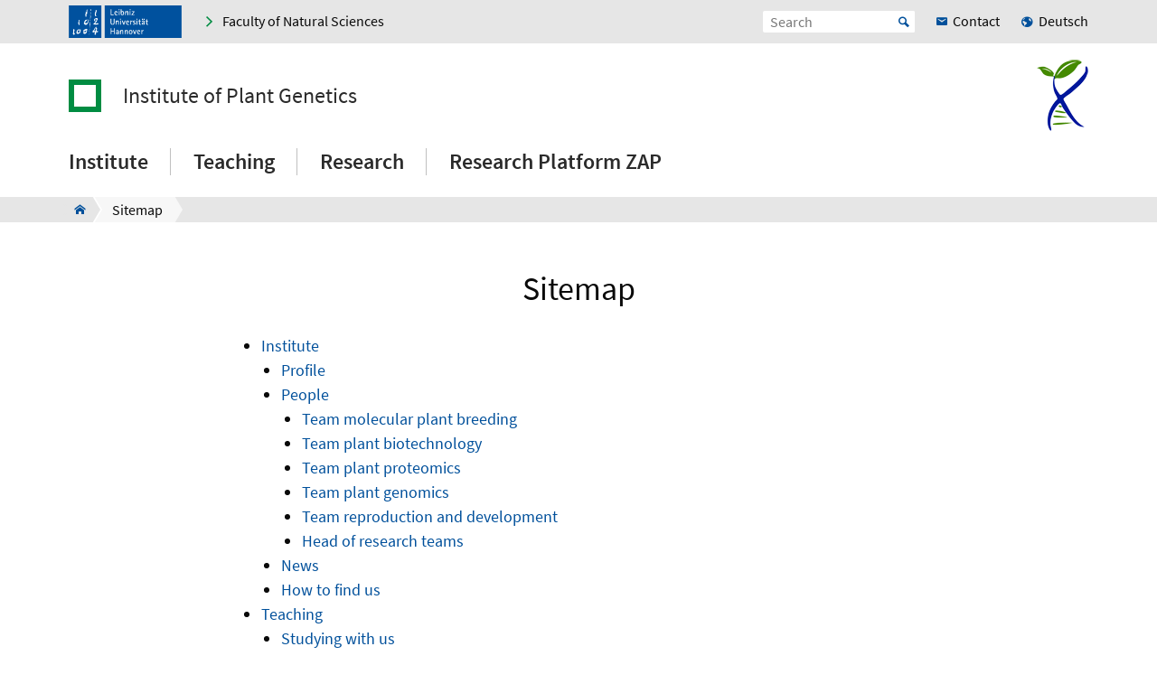

--- FILE ---
content_type: text/html; charset=utf-8
request_url: https://www.genetik.uni-hannover.de/en/sitemap
body_size: 6668
content:
<!DOCTYPE html>
<html xmlns="http://www.w3.org/1999/xhtml" xml:lang="en" lang="en" class="js pl">
<head>

<meta charset="utf-8">
<!-- 
	This website is powered by TYPO3 - inspiring people to share!
	TYPO3 is a free open source Content Management Framework initially created by Kasper Skaarhoj and licensed under GNU/GPL.
	TYPO3 is copyright 1998-2026 of Kasper Skaarhoj. Extensions are copyright of their respective owners.
	Information and contribution at https://typo3.org/
-->


<link rel="shortcut icon" href="/fileadmin/site-templates/logos/genetik/favicon.ico" type="image/vnd.microsoft.icon">

<meta name="generator" content="TYPO3 CMS" />
<meta name="robots" content="index,follow" />
<meta name="viewport" content="width=device-width, initial-scale=1.0" />
<meta property="og:site_name" content="Leibniz Universität Hannover" />
<meta name="twitter:card" content="summary" />


<link rel="stylesheet" type="text/css" href="/typo3temp/assets/css/c95887218e.css?1756901624" media="all">
<link rel="stylesheet" type="text/css" href="/typo3conf/ext/t3luhepv/Resources/Public/Css/t3luhepv-min.css?1765176705" media="all">
<link rel="stylesheet" type="text/css" href="/typo3conf/ext/t3luhpublications/Resources/Public/Css/t3luhpublications-min.css?1718869080" media="all">
<link rel="stylesheet" type="text/css" href="/typo3conf/ext/t3luhresprojects/Resources/Public/Css/t3luhresproject-min.css?1728387357" media="all">
<link rel="stylesheet" type="text/css" href="/typo3conf/ext/t3luhunisearch/Resources/Public/css/t3luhunisearch-min.css?1730110989" media="all">
<link rel="stylesheet" type="text/css" href="/typo3conf/ext/luh_website/Resources/Public/Build/Css/faculty_naturwissenschaftliche.min.css?1764766495" media="all">



<script src="/typo3conf/ext/luh_website/Resources/Public/Build/JavaScript/app.min.js?1764766495"></script>


<title>Sitemap&nbsp;&ndash;&nbsp;Institute of Plant Genetics&nbsp;&ndash;&nbsp;Leibniz University Hannover</title>
<link rel="apple-touch-icon" href="/fileadmin/site-templates/logos/genetik/favicon.ico">
<link rel="canonical" href="https://www.genetik.uni-hannover.de/en/sitemap"/>
</head>
<body>


<div class="off-canvas-wrapper">
	<div class="off-canvas-content" data-off-canvas-content>

		


		<div class="o-shaded">
			
	<div class="row c-topbar c-topbar--big" style="position: static">
		<div class="column c-topbar__element">
			

			
				
						<a href="http://www.uni-hannover.de" title="Leibniz Universität Hannover" class="c-topbar__item">
							<img class="c-logo__image" alt="Leibniz Universität Hannover" src="/typo3conf/ext/luh_website/Resources/Public/Images/Logo/luh_logo.svg" width="125" height="36" />
						</a>
					
			

			

			


	

			<a href="https://www.naturwissenschaften.uni-hannover.de/en/" class="c-link u-icon u-icon--arrow-right show-for-small-only c-topbar__item c-topbar__link c-topbar__link--theme">
				<span>
					Faculty
				</span>
			</a>

			<a href="https://www.naturwissenschaften.uni-hannover.de/en/" title="Faculty of Natural Sciences" class="c-link u-icon u-icon--arrow-right show-for-medium c-topbar__item c-topbar__link c-topbar__link--theme">
				<span>Faculty of Natural Sciences</span>
			</a>

		


			

			
		</div>

		<div class="columns shrink c-topbar__element c-topbar__element--right align-right">
			
				


		
				


    
        
            
                    <a href="/de/sitemap" role="menuitem" tabindex="0"
                       class="show-for-small-only c-link c-topbar__item
                c-topbar__item--align-right u-icon u-icon--earth2 c-topbar__link">Deutsch</a>
                
        
    

			
	
			

			
	<div class="c-topbar__item c-topbar__item--align-right" role="search">
		<form method="get" name="searchform" action="/en/search">

			<label for="search-open" class="c-searchbox__label c-topbar__link u-icon u-icon--search hide-for-medium" aria-label="Open search" tabindex="-1"></label>

			<input id="search-open" class="c-searchbox--icon" aria-label="Open search" type="checkbox">

			<div class="c-searchbox o-brand">
				<input class="c-searchbox__input searchfield t3luhunisearch_textfield"
				       placeholder="Search"
				       type="text"
				       name="tx_t3luhunisearch_search[input_name_searchstring]">
				<button type="submit" class="c-searchbox__button" aria-label="Suche starten">Start</button>
			</div>
		</form>
	</div>



			
				<a href="/en/institute/how-to-find-us" class="c-link c-topbar__item c-topbar__item--align-right show-for-xlarge c-topbar__link c-link--contact"><span>Contact</span></a>
			

			


		
				


    
        
            
                    <a href="/de/sitemap" role="menuitem" tabindex="0"
                       class="show-for-medium c-link c-topbar__item
                c-topbar__item--align-right u-icon u-icon--earth2 c-topbar__link">Deutsch</a>
                
        
    

			
	
		</div>
	</div>

		</div>
	






		<header class="row">
	<div class="column small-12">
		<div class="c-header c-header--decentral">

			<div class="c-identity">
				
					<div class="c-identity__title small-order-2">
						
		<a href="/en/" class="c-identity__square c-identity__square--empty
			
			c-identity__square--hide">
		</a>
	



		<a href="/en/" class="c-identity__text">
			Institute of Plant Genetics
		</a>
	

					</div>
				

				
					
	<a href="/en/" class="c-identity__logo small-order-1 xlarge-order-2">
		<img class="c-identity__image" title="Logo Institute of Plant Genetics" alt="Logo Institute of Plant Genetics" src="/fileadmin/site-templates/logos/genetik/logo.png" width="57" height="80" />
	</a>

				
			</div>

			<div class="c-header__menu">
				<a href="#" class="c-burger c-burger--decentral" data-toggle="offCanvas" aria-label="Open menu" tabindex="0">
	<svg role="img" shape-rendering="crispEdges">
		<use xlink:href="/typo3conf/ext/luh_website/Resources/Public/Images/Icon/menu7.svg#icon-menu7"></use>
	</svg>
</a>

				


		<nav class="c-navigation-main c-navigation-main--full-width">
			
	
		
			
					
							<div class="c-navigation-main__item is-first   "
								 data-dropdown-trigger="main-navigation-950" tabindex="0" aria-haspopup="true">
								<span class="c-navigation-main__link">Institute</span>
							</div>
							<div class="c-dropdown c-dropdown--menu o-shaded show-for-large" data-dropdown-selector="main-navigation-950" aria-label="submenu">
								<div class="c-dropdown__container">
									<div class="c-section-menu__header">
										<div class="row c-section-menu__header-content">
											<div class="column medium-3 c-section-menu">
												<div class="c-dropdown__title">Institute</div>
											</div>
											<div class="column medium-3 c-section-menu">
												<a href="/en/institute" class="c-link--overview u-icon u-icon--stack-empty"><span>go to overview</span></a>
											</div>
											<div class="column medium-3 c-section-menu"></div>
											<div class="column medium-3 c-section-menu">
												<button class="c-button--close float-right" data-dropdown-close="main-navigation" tabindex="-1">
													Close menu
												</button>
											</div>
											<div class="c-section-menu__border"></div>
										</div>
									</div>

									<div class="row c-section-menu__content">
										
											
<div class="columns small-3 c-section-menu">
	
		
			<a href="/en/institute/profile" class="c-section-menu__link u-text--hyphens" tabindex="0">
				<span>Profile</span>
			</a>
		
	
		
	
		
	
		
	
</div>
											
<div class="columns small-3 c-section-menu">
	
		
	
		
			<a href="/en/institute/people" class="c-section-menu__link u-text--hyphens" tabindex="0">
				<span>People</span>
			</a>
		
	
		
	
		
	
</div>
											
<div class="columns small-3 c-section-menu">
	
		
	
		
	
		
			<a href="/en/institute/news" class="c-section-menu__link u-text--hyphens" tabindex="0">
				<span>News</span>
			</a>
		
	
		
	
</div>
											
<div class="columns small-3 c-section-menu">
	
		
	
		
	
		
	
		
			<a href="/en/institute/how-to-find-us" class="c-section-menu__link u-text--hyphens" tabindex="0">
				<span>How to find us</span>
			</a>
		
	
</div>
										
									</div>
								</div>
							</div>
						
				
		
			
					
							<div class="c-navigation-main__item    "
								 data-dropdown-trigger="main-navigation-945" tabindex="0" aria-haspopup="true">
								<span class="c-navigation-main__link">Teaching</span>
							</div>
							<div class="c-dropdown c-dropdown--menu o-shaded show-for-large" data-dropdown-selector="main-navigation-945" aria-label="submenu">
								<div class="c-dropdown__container">
									<div class="c-section-menu__header">
										<div class="row c-section-menu__header-content">
											<div class="column medium-3 c-section-menu">
												<div class="c-dropdown__title">Teaching</div>
											</div>
											<div class="column medium-3 c-section-menu">
												<a href="/en/teaching" class="c-link--overview u-icon u-icon--stack-empty"><span>go to overview</span></a>
											</div>
											<div class="column medium-3 c-section-menu"></div>
											<div class="column medium-3 c-section-menu">
												<button class="c-button--close float-right" data-dropdown-close="main-navigation" tabindex="-1">
													Close menu
												</button>
											</div>
											<div class="c-section-menu__border"></div>
										</div>
									</div>

									<div class="row c-section-menu__content">
										
											
<div class="columns small-3 c-section-menu">
	
		
			<a href="/en/teaching/studying-with-us" class="c-section-menu__link u-text--hyphens" tabindex="0">
				<span>Studying with us</span>
			</a>
		
	
		
	
</div>
											
<div class="columns small-3 c-section-menu">
	
		
	
		
			<a href="/en/teaching/final-theses" class="c-section-menu__link u-text--hyphens" tabindex="0">
				<span>Final theses</span>
			</a>
		
	
</div>
											
<div class="columns small-3 c-section-menu">
	
		
	
		
	
</div>
											
<div class="columns small-3 c-section-menu">
	
		
	
		
	
</div>
										
									</div>
								</div>
							</div>
						
				
		
			
					
							<div class="c-navigation-main__item    "
								 data-dropdown-trigger="main-navigation-934" tabindex="0" aria-haspopup="true">
								<span class="c-navigation-main__link">Research</span>
							</div>
							<div class="c-dropdown c-dropdown--menu o-shaded show-for-large" data-dropdown-selector="main-navigation-934" aria-label="submenu">
								<div class="c-dropdown__container">
									<div class="c-section-menu__header">
										<div class="row c-section-menu__header-content">
											<div class="column medium-3 c-section-menu">
												<div class="c-dropdown__title">Research</div>
											</div>
											<div class="column medium-3 c-section-menu">
												<a href="/en/research" class="c-link--overview u-icon u-icon--stack-empty"><span>go to overview</span></a>
											</div>
											<div class="column medium-3 c-section-menu"></div>
											<div class="column medium-3 c-section-menu">
												<button class="c-button--close float-right" data-dropdown-close="main-navigation" tabindex="-1">
													Close menu
												</button>
											</div>
											<div class="c-section-menu__border"></div>
										</div>
									</div>

									<div class="row c-section-menu__content">
										
											
<div class="columns small-3 c-section-menu">
	
		
			<a href="/en/research/sections" class="c-section-menu__link u-text--hyphens" tabindex="0">
				<span>Sections</span>
			</a>
		
	
		
	
</div>
											
<div class="columns small-3 c-section-menu">
	
		
	
		
			<a href="/en/research/publications" class="c-section-menu__link u-text--hyphens" tabindex="0">
				<span>Publications</span>
			</a>
		
	
</div>
											
<div class="columns small-3 c-section-menu">
	
		
	
		
	
</div>
											
<div class="columns small-3 c-section-menu">
	
		
	
		
	
</div>
										
									</div>
								</div>
							</div>
						
				
		
			
					
							<div class="c-navigation-main__item  is-last  "
								 tabindex="0" aria-haspopup="true">
								<a href="/en/research-platform-zap" class="c-navigation-main__link">Research Platform ZAP</a>
							</div>
						
				
		
		
			
		
			
		
			
		
			
		
	

		</nav>
	




			</div>
		</div>
	</div>
</header>
		
			
					



<div class="c-breadcrumb__wrap show-for-large">
    <div class="c-breadcrumb">
        <div class="row">
            <div class="column">
                <div class="c-breadcrumb-list">
                    <div class="c-breadcrumb-list__items">
                        <div class="c-breadcrumb-list__item c-breadcrumb-list__item--pre">&nbsp;</div>
                        <a href="/en/" class="c-breadcrumb-list__item c-breadcrumb-list__item--home show-for-large"><span class="c-breadcrumb-list__wrap u-icon u-icon--home2">Institute of Plant Genetics</span></a>
                        
                            
                                    <div class="c-breadcrumb-list__item">
                                        <span class="c-breadcrumb-list__wrap">Sitemap</span>
                                    </div>
                                
                        
                    </div>
                </div>
            </div>
        </div>
    </div>
					



				</div>
			

		
			<div class="c-section__introduction">
				

		
				
				
						
								<div id="c16059" class="c-section">
									<div class="row">
										<div class="column">
											
													
															

	
		
				
			

		

		<h1 class="c-headline c-headline--h1 u-text--hyphens">

        Sitemap
    </h1>
	


		

		




		
				
			
	


														
												
											
    

	



											


										</div>
									</div>
								</div>
							
					
			

	


			</div>
		


			<main class="c-section__wrapper">
				
					

		
				
				
						
								<div id="c16060" class="c-section">
									<div class="row">
										<div class="column">
											
													

	


												
											
	
		<div class="row align-center c-section__grid-indent" >
			
				
						<div class="small-12 medium-8 column c-section-grid__column">
							
								
    

            <div id="c16061" class="frame frame-default frame-type-menu_sitemap frame-layout-0">
                
                
                    



                
                
                    

	


                
                

    

    
        <ul>
            
                <li>
                    <a href="/en/institute" title="Institute">
                        <span>Institute</span>
                    </a>
                    

    
        <ul>
            
                <li>
                    <a href="/en/institute/profile" title="Profile">
                        <span>Profile</span>
                    </a>
                    

    


                </li>
            
                <li>
                    <a href="/en/institute/people" title="People">
                        <span>People</span>
                    </a>
                    

    
        <ul>
            
                <li>
                    <a href="/en/institute/people/team-molecular-plant-breeding" title="Team molecular plant breeding">
                        <span>Team molecular plant breeding</span>
                    </a>
                    

    


                </li>
            
                <li>
                    <a href="/en/institute/people/team-plant-biotechnology" title="Team plant biotechnology">
                        <span>Team plant biotechnology</span>
                    </a>
                    

    


                </li>
            
                <li>
                    <a href="/en/institute/people/team-plant-proteomics" title="Team plant proteomics">
                        <span>Team plant proteomics</span>
                    </a>
                    

    


                </li>
            
                <li>
                    <a href="/en/institute/people/team-plant-genomics" title="Team plant genomics">
                        <span>Team plant genomics</span>
                    </a>
                    

    


                </li>
            
                <li>
                    <a href="/en/institute/people/team-reproduction-and-development" title="Team reproduction and development">
                        <span>Team reproduction and development</span>
                    </a>
                    

    


                </li>
            
                <li>
                    <a href="/en/institute/people/head-of-research-teams" title="Head of research teams">
                        <span>Head of research teams</span>
                    </a>
                    

    


                </li>
            
        </ul>
    


                </li>
            
                <li>
                    <a href="/en/institute/news" title="News">
                        <span>News</span>
                    </a>
                    

    


                </li>
            
                <li>
                    <a href="/en/institute/how-to-find-us" title="How to find us">
                        <span>How to find us</span>
                    </a>
                    

    


                </li>
            
        </ul>
    


                </li>
            
                <li>
                    <a href="/en/teaching" title="Teaching">
                        <span>Teaching</span>
                    </a>
                    

    
        <ul>
            
                <li>
                    <a href="/en/teaching/studying-with-us" title="Studying with us">
                        <span>Studying with us</span>
                    </a>
                    

    


                </li>
            
                <li>
                    <a href="/en/teaching/final-theses" title="Final theses">
                        <span>Final theses</span>
                    </a>
                    

    


                </li>
            
        </ul>
    


                </li>
            
                <li>
                    <a href="/en/research" title="Research">
                        <span>Research</span>
                    </a>
                    

    
        <ul>
            
                <li>
                    <a href="/en/research/sections" title="Sections">
                        <span>Sections</span>
                    </a>
                    

    
        <ul>
            
                <li>
                    <a href="/en/research/sections/molecular-plant-breeding" title="Molecular Plant Breeding">
                        <span>Molecular Plant Breeding</span>
                    </a>
                    

    
        <ul>
            
                <li>
                    <a href="/en/research/sections/molecular-plant-breeding/diseasepest-resistance" title="Disease/Pest Resistance">
                        <span>Disease/Pest Resistance</span>
                    </a>
                    

    


                </li>
            
                <li>
                    <a href="/en/research/sections/molecular-plant-breeding/qualitative-traits" title="Qualitative Traits">
                        <span>Qualitative Traits</span>
                    </a>
                    

    


                </li>
            
                <li>
                    <a href="/en/research/sections/molecular-plant-breeding/functional-genomics-in-cultivated-plants" title="Functional Genomics in Cultivated Plants">
                        <span>Functional Genomics in Cultivated Plants</span>
                    </a>
                    

    


                </li>
            
                <li>
                    <a href="/en/pflanzenzuechtung/dissertations" title="Dissertations">
                        <span>Dissertations</span>
                    </a>
                    

    


                </li>
            
                <li>
                    <a href="/en/research/sections/molecular-plant-breeding/publications" title="Publications">
                        <span>Publications</span>
                    </a>
                    

    


                </li>
            
        </ul>
    


                </li>
            
                <li>
                    <a href="/en/research/sections/plant-biotechnology" title="Plant Biotechnology">
                        <span>Plant Biotechnology</span>
                    </a>
                    

    
        <ul>
            
                <li>
                    <a href="/en/research/sections/plant-biotechnology/boch-group" title="Boch group">
                        <span>Boch group</span>
                    </a>
                    

    


                </li>
            
                <li>
                    <a href="/en/research/sections/plant-biotechnology/ag-reinard" title="Reinard group">
                        <span>Reinard group</span>
                    </a>
                    

    
        <ul>
            
                <li>
                    <a href="/en/research/sections/plant-biotechnology/ag-reinard/translate-to-english-joint-seminar-northeastern-leibniz-university" title="Joint Seminar Northeastern-Leibniz University">
                        <span>Joint Seminar Northeastern-Leibniz University</span>
                    </a>
                    

    


                </li>
            
        </ul>
    


                </li>
            
                <li>
                    <a href="/en/research/sections/plant-biotechnology/ag-streubel" title="AG Streubel">
                        <span>AG Streubel</span>
                    </a>
                    

    


                </li>
            
                <li>
                    <a href="/en/research/sections/plant-biotechnology/publications" title="Publications">
                        <span>Publications</span>
                    </a>
                    

    


                </li>
            
                <li>
                    <a href="/en/pflanzenbiotechnologie/dissertationen" title="Dissertationen">
                        <span>Dissertationen</span>
                    </a>
                    

    


                </li>
            
                <li>
                    <a href="/en/research/sections/plant-biotechnology/cooperations" title="Cooperations">
                        <span>Cooperations</span>
                    </a>
                    

    


                </li>
            
        </ul>
    


                </li>
            
                <li>
                    <a href="/en/research/sections/plant-proteomics" title="Plant Proteomics">
                        <span>Plant Proteomics</span>
                    </a>
                    

    
        <ul>
            
                <li>
                    <a href="/en/research/sections/plant-proteomics/plant-organellar-rna-editing" title="Plant Organellar RNA Editing">
                        <span>Plant Organellar RNA Editing</span>
                    </a>
                    

    


                </li>
            
                <li>
                    <a href="/en/research/sections/plant-proteomics/respiratory-chain" title="Respiratory Chain">
                        <span>Respiratory Chain</span>
                    </a>
                    

    


                </li>
            
                <li>
                    <a href="/en/research/sections/plant-proteomics/plant-amino-acid-metabolism" title="Plant amino acid metabolism">
                        <span>Plant amino acid metabolism</span>
                    </a>
                    

    


                </li>
            
                <li>
                    <a href="/en/research/sections/plant-proteomics/plant-organelle-biology" title="Plant Organelle Biology">
                        <span>Plant Organelle Biology</span>
                    </a>
                    

    


                </li>
            
                <li>
                    <a href="/en/research/sections/plant-proteomics/dissertations" title="Dissertations">
                        <span>Dissertations</span>
                    </a>
                    

    


                </li>
            
                <li>
                    <a href="/en/research/sections/plant-proteomics/publications-at-the-plant-proteomics-department" title="Publications at the Plant Proteomics Department">
                        <span>Publications at the Plant Proteomics Department</span>
                    </a>
                    

    


                </li>
            
                <li>
                    <a href="/en/research/sections/plant-proteomics/software-complexomemap" title="Software: Complexomemap">
                        <span>Software: Complexomemap</span>
                    </a>
                    

    


                </li>
            
        </ul>
    


                </li>
            
                <li>
                    <a href="/en/plantgenomics" title="Plant Genomics">
                        <span>Plant Genomics</span>
                    </a>
                    

    
        <ul>
            
                <li>
                    <a href="/en/plantgenomics/legume-symbioses" title="Legume symbioses">
                        <span>Legume symbioses</span>
                    </a>
                    

    


                </li>
            
                <li>
                    <a href="/en/plantgenomics/legume-genomics" title="Legume genomics">
                        <span>Legume genomics</span>
                    </a>
                    

    


                </li>
            
                <li>
                    <a href="/en/plantgenomics/microarrays-and-genechips" title="Microarrays and GeneChips">
                        <span>Microarrays and GeneChips</span>
                    </a>
                    

    


                </li>
            
                <li>
                    <a href="/en/plantgenomics/transcriptional-reprogramming" title="Transcriptional reprogramming">
                        <span>Transcriptional reprogramming</span>
                    </a>
                    

    


                </li>
            
                <li>
                    <a href="/en/plantgenomics/protein-protein-interactions" title="Protein-protein interactions">
                        <span>Protein-protein interactions</span>
                    </a>
                    

    


                </li>
            
                <li>
                    <a href="/en/plantgenomics/transgenic-legumes" title="Transgenic legumes">
                        <span>Transgenic legumes</span>
                    </a>
                    

    


                </li>
            
                <li>
                    <a href="/en/plantgenomics/list-of-publications" title="List of Publications">
                        <span>List of Publications</span>
                    </a>
                    

    


                </li>
            
                <li>
                    <a href="/en/plantgenomics/dissertations" title="Dissertations">
                        <span>Dissertations</span>
                    </a>
                    

    


                </li>
            
        </ul>
    


                </li>
            
                <li>
                    <a href="/en/research/sections/reproduction-and-development" title="Reproduction and Development">
                        <span>Reproduction and Development</span>
                    </a>
                    

    
        <ul>
            
                <li>
                    <a href="/en/research/sections/reproduction-and-development/research-projects" title="Research projects">
                        <span>Research projects</span>
                    </a>
                    

    


                </li>
            
                <li>
                    <a href="/en/research/sections/reproduction-and-development/publications" title="Publications">
                        <span>Publications</span>
                    </a>
                    

    


                </li>
            
        </ul>
    


                </li>
            
        </ul>
    


                </li>
            
                <li>
                    <a href="/en/research/publications" title="Publications">
                        <span>Publications</span>
                    </a>
                    

    


                </li>
            
        </ul>
    


                </li>
            
                <li>
                    <a href="/en/research-platform-zap" title="Research Platform ZAP">
                        <span>Research Platform ZAP</span>
                    </a>
                    

    


                </li>
            
        </ul>
    




                
                    



                
                
                    



                
            </div>

        


							
						</div>
					
			
		</div>
	

											


										</div>
									</div>
								</div>
							
					
			

	


				

				
						
					
			</main>

		

<div class="o-footer__wrap">

	<div class="row">
		<div class="column small-12">
			<p class="c-text--copyright">
				Last Change:
				
						04.05.23;
						<a href="javascript:linkTo_UnCryptMailto(%27nbjmup%2BtfolmfsAhfofujl%5C%2Fvoj.iboopwfs%5C%2Fef%27);" class="o-footer__link">Michael Senkler</a>
					
				
						<span class="c-print u-icon u-icon--printer" onclick="javascript:window.print()">
								<span  class=" o-footer__link c-print__link">
									Print
								</span>
						</span>
					

			</p>

		</div>
	</div>

	<div class="o-footer">

		
			<div class="row o-footer__section">
				<div class="column small-12">
					

		
				
				
						
								<div id="c100423" class="c-section">
									<div class="row">
										<div class="column">
											
													


												
											
	<div class="row c-section-grid--33-33-33">
		<div class="column small-12 medium-4 large-4 c-section-grid__column  ">
			

<div class="row">
	<div class="column">
		


		

	

	<div class="c-element-slider">
		<div data-element-slider class="owl-carousel c-footer-slider">
			

				
						<a href="https://www.tu9.de/" target="_blank" class="c-element-slider__item c-footer-slider__item" rel="noreferrer">
							
	<span class="grayscale-wrapper">
		
				
					<img class="c-element-slider__image c-footer-slider__image" src="/fileadmin/musterinstitut_1/Z_footer/tu9-4c.svg" width="112" height="80" alt="" />
					
						<img class="c-element-slider__image c-element-slider__image--grayscale c-footer-slider__image" src="/fileadmin/musterinstitut_1/Z_footer/tu9-bw.svg" width="112" height="80" alt="" />
					
				

		
	</span>

						</a>
					

			
		</div>
	</div>

		


	</div>
</div>


		</div>
		<div class="column small-12 medium-4 large-4 c-section-grid__column  ">
			

<div class="row">
	<div class="column">
		


		

	

	<div class="c-element-slider">
		<div data-element-slider class="owl-carousel c-footer-slider">
			

				
						<a href="https://www.hochschulverband.de/" target="_blank" class="c-element-slider__item c-footer-slider__item" rel="noreferrer">
							
	<span class="grayscale-wrapper">
		
				
					<img class="c-element-slider__image c-footer-slider__image" src="/fileadmin/aci/Z_footer/dhv-4c.svg" width="80" height="80" alt="" />
					
						<img class="c-element-slider__image c-element-slider__image--grayscale c-footer-slider__image" src="/fileadmin/aci/Z_footer/dhv-bw.svg" width="80" height="80" alt="" />
					
				

		
	</span>

						</a>
					

			
		</div>
	</div>

		


	</div>
</div>


		</div>
		<div class="column small-12 medium-4 large-4 c-section-grid__column  ">
			

<div class="row">
	<div class="column">
		


		

	

	<div class="c-element-slider">
		<div data-element-slider class="owl-carousel c-footer-slider">
			

				
						<a href="https://www.service-fuer-familien.uni-hannover.de/" target="_blank" class="c-element-slider__item c-footer-slider__item" rel="noreferrer">
							
	<span class="grayscale-wrapper">
		
				
					<img class="c-element-slider__image c-footer-slider__image" src="/fileadmin/musterinstitut_1/Z_footer/fgh-4c.png" width="80" height="80" alt="" />
					
						<img class="c-element-slider__image c-element-slider__image--grayscale c-footer-slider__image" src="/fileadmin/musterinstitut_1/Z_footer/fgh-bw.png" width="80" height="80" alt="" />
					
				

		
	</span>

						</a>
					

			
		</div>
	</div>

		


	</div>
</div>


		</div>
	</div>

											


										</div>
									</div>
								</div>
							
					
			

	


				</div>
			</div>
		

		<div class="row o-footer__section">
			<div class="columns small-12 medium-12 shrink align-self-top">
				<div class="c-headline c-headline--normal">Contact us</div>

				
					<div class="show-for-small-only">
						
	<a href="/en/institute/how-to-find-us" class="c-button c-button--footer">
		<span class="u-icon u-icon--envelop5">Contact</span>
	</a>

					</div>
				

				<ul class="c-simple-list c-simple-list--horizontal c-footer__list--buttons">
					
						<li class="show-for-medium">
	<a href="/en/institute/how-to-find-us" class="c-button c-button--footer">
		<span class="u-icon u-icon--envelop5">Contact</span>
	</a>
</li>
					

					

					

					

					

					

					

					

					
				</ul>
			</div>

			<div class="columns small-12 medium-12 large-expand align-self-bottom">
				<ul class="c-simple-list c-simple-list--horizontal c-footer__list--menu">
					
						<li>
							
	&copy; 2026:&nbsp;
	<a href="https://www.uni-hannover.de/en/copyright/" class="o-footer__link">
		Leibniz University Hannover
	</a>

						</li>
					

					
						<li>
							Editorial Responsibility:
							Institut
						</li>
					

					
						<li>
							<a href="/en/legal-information" title="Legal Information" class="o-footer__link">
								Legal Information
							</a>
						</li>
					

					
						<li>
							<a href="https://www.uni-hannover.de/en/datenschutzerklaerung/" title="Data Privacy" class="o-footer__link">
								Data Privacy
							</a>
						</li>
					
					
						
							<li>
								<a href="/en/barrierefreiheit" title="Accessibility Statement" class="o-footer__link">
									Accessibility Statement
								</a>
							</li>
						
							<li>
								<a href="/en/sitemap" title="Sitemap" class="o-footer__link">
									Sitemap
								</a>
							</li>
						
					
				</ul>
			</div>
		</div>
	</div>

</div>

<div id="top-button" class="js-hidden">
	<div class="c-button c-button--to-top u-icon--arrow-up js-scroll-to-top"></div>
</div>








	</div>

	
		


<div id="offCanvas" class="off-canvas position-right" data-off-canvas data-auto-focus="true"
	     xmlns:f="http://www.w3.org/1999/html"><div class="o-shaded offcanvas"><ul class="vertical menu offcanvas-menu" data-drilldown data-parent-link="true" role="menu" data-offcanvas-content><li data-off-canvas-xhr-item><div class="offcanvas__head row column"><div class="c-headline c-headline--medium"><div data-offcanvas-title>Menu</div><button class="close-button"
																		aria-label="Close menu"
																		type="button" data-close><span aria-hidden="true">&times;</span></button></div></div></li><li data-off-canvas-xhr-item class="offcanvas-menu__has-children offcanvas-menu__item offcanvas-menu__item--primary"><a tabindex="0" data-offcanvas-trigger="true" class="c-link   " href="/en/?tx_luhwebsite_mobilenav%5Baction%5D=show&amp;tx_luhwebsite_mobilenav%5Bcontroller%5D=OffCanvas&amp;tx_luhwebsite_mobilenav%5Buid%5D=950&amp;type=1513087837&amp;cHash=b19d6a61e4eea08852ddd1a577b09dc9"><span>Institute</span></a></li><li data-off-canvas-xhr-item class="offcanvas-menu__has-children offcanvas-menu__item offcanvas-menu__item--primary"><a tabindex="0" data-offcanvas-trigger="true" class="c-link   " href="/en/?tx_luhwebsite_mobilenav%5Baction%5D=show&amp;tx_luhwebsite_mobilenav%5Bcontroller%5D=OffCanvas&amp;tx_luhwebsite_mobilenav%5Buid%5D=945&amp;type=1513087837&amp;cHash=225bbfed057186c82427f534bbd6012a"><span>Teaching</span></a></li><li data-off-canvas-xhr-item class="offcanvas-menu__has-children offcanvas-menu__item offcanvas-menu__item--primary"><a tabindex="0" data-offcanvas-trigger="true" class="c-link   " href="/en/?tx_luhwebsite_mobilenav%5Baction%5D=show&amp;tx_luhwebsite_mobilenav%5Bcontroller%5D=OffCanvas&amp;tx_luhwebsite_mobilenav%5Buid%5D=934&amp;type=1513087837&amp;cHash=68a1db67de81d86f9c13161c87e408b8"><span>Research</span></a></li><li data-off-canvas-xhr-item class=" offcanvas-menu__item offcanvas-menu__item--primary offcanvas-menu__item--last"><a tabindex="0" class="c-link   " href="/en/research-platform-zap"><span>Research Platform ZAP</span></a></li><li class="offcanvas-menu__spacer"></li><li class="offcanvas-menu__item offcanvas-menu__item--secondary"><a href="https://www.naturwissenschaften.uni-hannover.de/en/" class="c-link u-icon u-icon--home2" tabindex="0"><span>Faculty of Natural Sciences</span></a></li><li class="offcanvas-menu__item offcanvas-menu__item--secondary"><a href="/en/institute/how-to-find-us" class="c-link c-link--contact" tabindex="0"><span>Contact</span></a></li></ul></div></div>
	
</div><!-- Matomo -->
<script>
  var _paq = window._paq = window._paq || [];
  if (window.location.href.indexOf("tx_t3luhunisearch") > -1) {
    params = new URLSearchParams(document.location.search);
    keyword = params.get("tx_t3luhunisearch_search[input_name_searchstring]");
    category = params.get("tx_t3luhunisearch_search[rrznunisearch_input_sitename]");
    if (document.getElementsByClassName("no_results")[0]){
      var searchCount = 0;
    }else{
      var searchCount = 1;
    }
   _paq.push(['trackSiteSearch',keyword, category, searchCount ]);
  }else if (window.location.href.indexOf("/de/vademecum") > -1) {
     keyword = document.getElementsByName("tx_rrznvademecum_vademecum[searchString]")[0].value;
     category = "vademecum";
     if (document.getElementsByClassName("no_results")[0]){
       var searchCount = 0;
     }else{
       var searchCount = 1;
     }
     _paq.push(['trackSiteSearch',keyword, category, searchCount ]);
   }else{
     _paq.push(['trackPageView']);
   }

  _paq.push(["disableCookies"]);
  _paq.push(['enableLinkTracking']);
  (function() {
    var u="https://www.webstats-natur.uni-hannover.de/";
    _paq.push(['setTrackerUrl', u+'matomo.php']);
    _paq.push(['setSiteId', '69']);
    var d=document, g=d.createElement('script'), s=d.getElementsByTagName('script')[0];
    g.async=true; g.src=u+'matomo.js'; s.parentNode.insertBefore(g,s);
  })();
</script>
<noscript><p><img src="https://www.webstats-natur.uni-hannover.de/matomo.php?idsite=69&amp;rec=1" style="border:0;" alt="" /></p></noscript>
<!-- End Matomo Code -->
<script src="/typo3conf/ext/t3luhunisearch/Resources/Public/JavaScript/t3luhunisearch-min.js?1730110989"></script>
<script src="/typo3conf/ext/t3luhepv/Resources/Public/JavaScript/t3luhepv-min.js?1765176705"></script>
<script src="/typo3conf/ext/t3luhpublications/Resources/Public/JavaScript/filter.js?1718869080"></script>
<script src="/typo3conf/ext/t3luhresprojects/Resources/Public/JavaScript/filter.js?1728387357"></script>


</body>
</html>

--- FILE ---
content_type: text/css; charset=utf-8
request_url: https://www.genetik.uni-hannover.de/typo3conf/ext/luh_website/Resources/Public/Build/Css/faculty_naturwissenschaftliche.min.css?1764766495
body_size: 62705
content:
@charset "UTF-8";.mfp-bg{top:0;left:0;width:100%;height:100%;z-index:1042;overflow:hidden;position:fixed;background:#0b0b0b;opacity:.8}.mfp-wrap{top:0;left:0;width:100%;height:100%;z-index:1043;position:fixed;outline:0!important;-webkit-backface-visibility:hidden}.mfp-container{text-align:center;position:absolute;width:100%;height:100%;left:0;top:0;padding:0 8px;box-sizing:border-box}.mfp-container:before{content:"";display:inline-block;height:100%;vertical-align:middle}.mfp-align-top .mfp-container:before{display:none}.mfp-content{position:relative;display:inline-block;vertical-align:middle;margin:0 auto;text-align:left;z-index:1045}.mfp-ajax-holder .mfp-content,.mfp-inline-holder .mfp-content{width:100%;cursor:auto}.mfp-ajax-cur{cursor:progress}.mfp-zoom-out-cur,.mfp-zoom-out-cur .mfp-image-holder .mfp-close{cursor:zoom-out}.mfp-zoom{cursor:pointer;cursor:zoom-in}.mfp-auto-cursor .mfp-content{cursor:auto}.mfp-arrow,.mfp-close,.mfp-counter,.mfp-preloader{-webkit-user-select:none;-moz-user-select:none;-ms-user-select:none;user-select:none}.mfp-loading.mfp-figure{display:none}.mfp-hide{display:none!important}.mfp-preloader{color:#ccc;position:absolute;top:50%;width:auto;text-align:center;margin-top:-.8em;left:8px;right:8px;z-index:1044}.mfp-preloader a{color:#ccc}.mfp-preloader a:hover{color:#fff}.mfp-s-ready .mfp-preloader{display:none}.mfp-s-error .mfp-content{display:none}button.mfp-arrow,button.mfp-close{overflow:visible;cursor:pointer;background:0 0;border:0;-webkit-appearance:none;display:block;outline:0;padding:0;z-index:1046;box-shadow:none;-ms-touch-action:manipulation;touch-action:manipulation}button::-moz-focus-inner{padding:0;border:0}.mfp-close{width:44px;height:44px;line-height:44px;position:absolute;right:0;top:0;text-decoration:none;text-align:center;opacity:.65;padding:0 0 18px 10px;color:#fff;font-style:normal;font-size:28px;font-family:Arial,Baskerville,monospace}.mfp-close:focus,.mfp-close:hover{opacity:1}.mfp-close:active{top:1px}.mfp-close-btn-in .mfp-close{color:#333}.mfp-iframe-holder .mfp-close,.mfp-image-holder .mfp-close{color:#fff;right:-6px;text-align:right;padding-right:6px;width:100%}.mfp-counter{position:absolute;top:0;right:0;color:#ccc;font-size:12px;line-height:18px;white-space:nowrap}.mfp-arrow{position:absolute;opacity:.65;margin:0;top:50%;margin-top:-55px;padding:0;width:90px;height:110px;-webkit-tap-highlight-color:transparent}.mfp-arrow:active{margin-top:-54px}.mfp-arrow:focus,.mfp-arrow:hover{opacity:1}.mfp-arrow:after,.mfp-arrow:before{content:"";display:block;width:0;height:0;position:absolute;left:0;top:0;margin-top:35px;margin-left:35px;border:medium inset transparent}.mfp-arrow:after{border-top-width:13px;border-bottom-width:13px;top:8px}.mfp-arrow:before{border-top-width:21px;border-bottom-width:21px;opacity:.7}.mfp-arrow-left{left:0}.mfp-arrow-left:after{border-right:17px solid #fff;margin-left:31px}.mfp-arrow-left:before{margin-left:25px;border-right:27px solid #3f3f3f}.mfp-arrow-right{right:0}.mfp-arrow-right:after{border-left:17px solid #fff;margin-left:39px}.mfp-arrow-right:before{border-left:27px solid #3f3f3f}.mfp-iframe-holder{padding-top:40px;padding-bottom:40px}.mfp-iframe-holder .mfp-content{line-height:0;width:100%;max-width:900px}.mfp-iframe-holder .mfp-close{top:-40px}.mfp-iframe-scaler{width:100%;height:0;overflow:hidden;padding-top:56.25%}.mfp-iframe-scaler iframe{position:absolute;display:block;top:0;left:0;width:100%;height:100%;box-shadow:0 0 8px rgba(0,0,0,.6);background:#000}img.mfp-img{width:auto;max-width:100%;height:auto;display:block;line-height:0;box-sizing:border-box;padding:40px 0 40px;margin:0 auto}.mfp-figure{line-height:0}.mfp-figure:after{content:"";position:absolute;left:0;top:40px;bottom:40px;display:block;right:0;width:auto;height:auto;z-index:-1;box-shadow:0 0 8px rgba(0,0,0,.6);background:#444}.mfp-figure small{color:#bdbdbd;display:block;font-size:12px;line-height:14px}.mfp-figure figure{margin:0}.mfp-bottom-bar{margin-top:-36px;position:absolute;top:100%;left:0;width:100%;cursor:auto}.mfp-title{text-align:left;line-height:18px;color:#f3f3f3;word-wrap:break-word;padding-right:36px}.mfp-image-holder .mfp-content{max-width:100%}.mfp-gallery .mfp-image-holder .mfp-figure{cursor:pointer}@media screen and (max-width:800px) and (orientation:landscape),screen and (max-height:300px){.mfp-img-mobile .mfp-image-holder{padding-left:0;padding-right:0}.mfp-img-mobile img.mfp-img{padding:0}.mfp-img-mobile .mfp-figure:after{top:0;bottom:0}.mfp-img-mobile .mfp-figure small{display:inline;margin-left:5px}.mfp-img-mobile .mfp-bottom-bar{background:rgba(0,0,0,.6);bottom:0;margin:0;top:auto;padding:3px 5px;position:fixed;box-sizing:border-box}.mfp-img-mobile .mfp-bottom-bar:empty{padding:0}.mfp-img-mobile .mfp-counter{right:5px;top:3px}.mfp-img-mobile .mfp-close{top:0;right:0;width:35px;height:35px;line-height:35px;background:rgba(0,0,0,.6);position:fixed;text-align:center;padding:0}}@media all and (max-width:900px){.mfp-arrow{-webkit-transform:scale(.75);transform:scale(.75)}.mfp-arrow-left{-webkit-transform-origin:0;transform-origin:0}.mfp-arrow-right{-webkit-transform-origin:100%;transform-origin:100%}.mfp-container{padding-left:6px;padding-right:6px}}.owl-carousel,.owl-carousel .owl-item{-webkit-tap-highlight-color:transparent;position:relative}.owl-carousel{display:none;width:100%;z-index:1}.owl-carousel .owl-stage{position:relative;-ms-touch-action:pan-Y;touch-action:manipulation;-moz-backface-visibility:hidden}.owl-carousel .owl-stage:after{content:".";display:block;clear:both;visibility:hidden;line-height:0;height:0}.owl-carousel .owl-stage-outer{position:relative;overflow:hidden;-webkit-transform:translate3d(0,0,0)}.owl-carousel .owl-item,.owl-carousel .owl-wrapper{-webkit-backface-visibility:hidden;-moz-backface-visibility:hidden;-ms-backface-visibility:hidden;-webkit-transform:translate3d(0,0,0);-moz-transform:translate3d(0,0,0);-ms-transform:translate3d(0,0,0)}.owl-carousel .owl-item{min-height:1px;float:left;-webkit-backface-visibility:hidden;-webkit-touch-callout:none}.owl-carousel .owl-item img{display:block;width:100%}.owl-carousel .owl-dots.disabled,.owl-carousel .owl-nav.disabled{display:none}.no-js .owl-carousel,.owl-carousel.owl-loaded{display:block}.owl-carousel .owl-dot,.owl-carousel .owl-nav .owl-next,.owl-carousel .owl-nav .owl-prev{cursor:pointer;-webkit-user-select:none;-moz-user-select:none;-ms-user-select:none;user-select:none}.owl-carousel .owl-nav button.owl-next,.owl-carousel .owl-nav button.owl-prev,.owl-carousel button.owl-dot{background:0 0;color:inherit;border:none;padding:0!important;font:inherit}.owl-carousel.owl-loading{opacity:0;display:block}.owl-carousel.owl-hidden{opacity:0}.owl-carousel.owl-refresh .owl-item{visibility:hidden}.owl-carousel.owl-drag .owl-item{-ms-touch-action:pan-y;touch-action:pan-y;-webkit-user-select:none;-moz-user-select:none;-ms-user-select:none;user-select:none}.owl-carousel.owl-grab{cursor:move;cursor:grab}.owl-carousel.owl-rtl{direction:rtl}.owl-carousel.owl-rtl .owl-item{float:right}.owl-carousel .animated{-webkit-animation-duration:1s;animation-duration:1s;-webkit-animation-fill-mode:both;animation-fill-mode:both}.owl-carousel .owl-animated-in{z-index:0}.owl-carousel .owl-animated-out{z-index:1}.owl-carousel .fadeOut{-webkit-animation-name:fadeOut;animation-name:fadeOut}@-webkit-keyframes fadeOut{0%{opacity:1}100%{opacity:0}}@keyframes fadeOut{0%{opacity:1}100%{opacity:0}}.owl-height{transition:height .5s ease-in-out}.owl-carousel .owl-item .owl-lazy{opacity:0;transition:opacity .4s ease}.owl-carousel .owl-item .owl-lazy:not([src]),.owl-carousel .owl-item .owl-lazy[src^=""]{max-height:0}.owl-carousel .owl-item img.owl-lazy{-webkit-transform-style:preserve-3d;transform-style:preserve-3d}.owl-carousel .owl-video-wrapper{position:relative;height:100%;background:#000}.owl-carousel .owl-video-play-icon{position:absolute;height:80px;width:80px;left:50%;top:50%;margin-left:-40px;margin-top:-40px;background:url(owl.video.play.png) no-repeat;cursor:pointer;z-index:1;-webkit-backface-visibility:hidden;transition:-webkit-transform .1s ease;transition:transform .1s ease;transition:transform .1s ease,-webkit-transform .1s ease}.owl-carousel .owl-video-play-icon:hover{-webkit-transform:scale(1.3,1.3);transform:scale(1.3,1.3)}.owl-carousel .owl-video-playing .owl-video-play-icon,.owl-carousel .owl-video-playing .owl-video-tn{display:none}.owl-carousel .owl-video-tn{opacity:0;height:100%;background-position:center center;background-repeat:no-repeat;background-size:contain;transition:opacity .4s ease}.owl-carousel .owl-video-frame{position:relative;z-index:1;height:100%;width:100%}.tooltipster-fall,.tooltipster-grow.tooltipster-show{-webkit-transition-timing-function:cubic-bezier(.175,.885,.32,1);-moz-transition-timing-function:cubic-bezier(.175,.885,.32,1.15);-ms-transition-timing-function:cubic-bezier(.175,.885,.32,1.15);-o-transition-timing-function:cubic-bezier(.175,.885,.32,1.15)}.tooltipster-base{display:-webkit-flex;display:-ms-flexbox;display:flex;pointer-events:none;position:absolute}.tooltipster-box{-webkit-flex:1 1 auto;-ms-flex:1 1 auto;flex:1 1 auto}.tooltipster-content{box-sizing:border-box;max-height:100%;max-width:100%;overflow:auto}.tooltipster-ruler{bottom:0;left:0;overflow:hidden;position:fixed;right:0;top:0;visibility:hidden}.tooltipster-fade{opacity:0;transition-property:opacity}.tooltipster-fade.tooltipster-show{opacity:1}.tooltipster-grow{-webkit-transform:scale(0,0);transform:scale(0,0);transition-property:-webkit-transform;transition-property:transform;transition-property:transform,-webkit-transform;-webkit-backface-visibility:hidden}.tooltipster-grow.tooltipster-show{-webkit-transform:scale(1,1);transform:scale(1,1);transition-timing-function:cubic-bezier(.175,.885,.32,1.15)}.tooltipster-swing{opacity:0;-webkit-transform:rotateZ(4deg);transform:rotateZ(4deg);transition-property:-webkit-transform;transition-property:transform;transition-property:transform,-webkit-transform}.tooltipster-swing.tooltipster-show{opacity:1;-webkit-transform:rotateZ(0);transform:rotateZ(0);transition-timing-function:cubic-bezier(.23,.635,.495,2.4)}.tooltipster-fall{transition-property:top;transition-timing-function:cubic-bezier(.175,.885,.32,1.15)}.tooltipster-fall.tooltipster-initial{top:0!important}.tooltipster-fall.tooltipster-dying{transition-property:all;top:0!important;opacity:0}.tooltipster-slide{transition-property:left;transition-timing-function:cubic-bezier(.175,.885,.32,1.15)}.tooltipster-slide.tooltipster-initial{left:-40px!important}.tooltipster-slide.tooltipster-dying{transition-property:all;left:0!important;opacity:0}@-webkit-keyframes tooltipster-fading{0%{opacity:0}100%{opacity:1}}@keyframes tooltipster-fading{0%{opacity:0}100%{opacity:1}}.tooltipster-update-fade{-webkit-animation:tooltipster-fading .4s;animation:tooltipster-fading .4s}@-webkit-keyframes tooltipster-rotating{25%{-webkit-transform:rotate(-2deg);transform:rotate(-2deg)}75%{-webkit-transform:rotate(2deg);transform:rotate(2deg)}100%{-webkit-transform:rotate(0);transform:rotate(0)}}@keyframes tooltipster-rotating{25%{-webkit-transform:rotate(-2deg);transform:rotate(-2deg)}75%{-webkit-transform:rotate(2deg);transform:rotate(2deg)}100%{-webkit-transform:rotate(0);transform:rotate(0)}}.tooltipster-update-rotate{-webkit-animation:tooltipster-rotating .6s;animation:tooltipster-rotating .6s}@-webkit-keyframes tooltipster-scaling{50%{-webkit-transform:scale(1.1);transform:scale(1.1)}100%{-webkit-transform:scale(1);transform:scale(1)}}@keyframes tooltipster-scaling{50%{-webkit-transform:scale(1.1);transform:scale(1.1)}100%{-webkit-transform:scale(1);transform:scale(1)}}.tooltipster-update-scale{-webkit-animation:tooltipster-scaling .6s;animation:tooltipster-scaling .6s}.tooltipster-sidetip .tooltipster-box{background:#565656;border:2px solid #000;border-radius:4px}.tooltipster-sidetip.tooltipster-bottom .tooltipster-box{margin-top:8px}.tooltipster-sidetip.tooltipster-left .tooltipster-box{margin-right:8px}.tooltipster-sidetip.tooltipster-right .tooltipster-box{margin-left:8px}.tooltipster-sidetip.tooltipster-top .tooltipster-box{margin-bottom:8px}.tooltipster-sidetip .tooltipster-content{color:#fff;line-height:18px;padding:6px 14px}.tooltipster-sidetip .tooltipster-arrow{overflow:hidden;position:absolute}.tooltipster-sidetip.tooltipster-bottom .tooltipster-arrow{height:10px;margin-left:-10px;top:0;width:20px}.tooltipster-sidetip.tooltipster-left .tooltipster-arrow{height:20px;margin-top:-10px;right:0;top:0;width:10px}.tooltipster-sidetip.tooltipster-right .tooltipster-arrow{height:20px;margin-top:-10px;left:0;top:0;width:10px}.tooltipster-sidetip.tooltipster-top .tooltipster-arrow{bottom:0;height:10px;margin-left:-10px;width:20px}.tooltipster-sidetip .tooltipster-arrow-background,.tooltipster-sidetip .tooltipster-arrow-border{height:0;position:absolute;width:0}.tooltipster-sidetip .tooltipster-arrow-background{border:10px solid transparent}.tooltipster-sidetip.tooltipster-bottom .tooltipster-arrow-background{border-bottom-color:#565656;left:0;top:3px}.tooltipster-sidetip.tooltipster-left .tooltipster-arrow-background{border-left-color:#565656;left:-3px;top:0}.tooltipster-sidetip.tooltipster-right .tooltipster-arrow-background{border-right-color:#565656;left:3px;top:0}.tooltipster-sidetip.tooltipster-top .tooltipster-arrow-background{border-top-color:#565656;left:0;top:-3px}.tooltipster-sidetip .tooltipster-arrow-border{border:10px solid transparent;left:0;top:0}.tooltipster-sidetip.tooltipster-bottom .tooltipster-arrow-border{border-bottom-color:#000}.tooltipster-sidetip.tooltipster-left .tooltipster-arrow-border{border-left-color:#000}.tooltipster-sidetip.tooltipster-right .tooltipster-arrow-border{border-right-color:#000}.tooltipster-sidetip.tooltipster-top .tooltipster-arrow-border{border-top-color:#000}.tooltipster-sidetip .tooltipster-arrow-uncropped{position:relative}.tooltipster-sidetip.tooltipster-bottom .tooltipster-arrow-uncropped{top:-10px}.tooltipster-sidetip.tooltipster-right .tooltipster-arrow-uncropped{left:-10px}@font-face{font-family:icomoon;font-style:normal;font-weight:400;src:url("../../Fonts/Icomoon/icomoon.eot?j4irz0");src:url("../../Fonts/Icomoon/icomoon.eot?j4irz0#iefix") format("embedded-opentype"),url("../../Fonts/Icomoon/icomoon.woff?j4irz0") format("woff"),url("../../Fonts/Icomoon/icomoon.ttf?j4irz0") format("truetype"),url("../../Fonts/Icomoon/icomoon.svg?j4irz0#icomoon") format("svg")}@font-face{font-family:"Source Sans Pro";font-style:italic;font-weight:400;src:local("Source Sans Pro Italic"),local("SourceSansPro-Italic"),url(../../Fonts/SourceSansPro/400-italic/M2Jd71oPJhLKp0zdtTvoMxgy2Fsj5sj3EzlXpqVXRKo.woff2) format("woff2"),local("Source Sans Pro Italic"),local("SourceSansPro-Italic"),url(../../Fonts/SourceSansPro/400-italic/M2Jd71oPJhLKp0zdtTvoMzNrcjQuD0pTu1za2FULaMs.woff) format("woff");unicode-range:U+0000-00FF,U+0131,U+0152-0153,U+02C6,U+02DA,U+02DC,U+2000-206F,U+2074,U+20AC,U+2212,U+2215}@font-face{font-family:"Source Sans Pro";font-style:italic;font-weight:600;src:local("Source Sans Pro SemiBold Italic"),local("SourceSansPro-SemiBoldItalic"),url(../../Fonts/SourceSansPro/600-italic/fpTVHK8qsXbIeTHTrnQH6GQKuzMuncr0JB710wa2dPI.woff2) format("woff2"),local("Source Sans Pro SemiBold Italic"),local("SourceSansPro-SemiBoldItalic"),url(../../Fonts/SourceSansPro/600-italic/fpTVHK8qsXbIeTHTrnQH6PULlOK_XQENnt2ryrY843E.woff) format("woff");unicode-range:U+0000-00FF,U+0131,U+0152-0153,U+02C6,U+02DA,U+02DC,U+2000-206F,U+2074,U+20AC,U+2212,U+2215}@font-face{font-family:"Source Sans Pro";font-style:normal;font-weight:400;src:local("Source Sans Pro Regular"),local("SourceSansPro-Regular"),url(../../Fonts/SourceSansPro/400-regular/ODelI1aHBYDBqgeIAH2zlNV_2ngZ8dMf8fLgjYEouxg.woff2) format("woff2"),local("Source Sans Pro Regular"),local("SourceSansPro-Regular"),url(../../Fonts/SourceSansPro/400-regular/ODelI1aHBYDBqgeIAH2zlBM0YzuT7MdOe03otPbuUS0.woff) format("woff");unicode-range:U+0000-00FF,U+0131,U+0152-0153,U+02C6,U+02DA,U+02DC,U+2000-206F,U+2074,U+20AC,U+2212,U+2215}@font-face{font-family:"Source Sans Pro";font-style:normal;font-weight:600;src:local("Source Sans Pro SemiBold"),local("SourceSansPro-SemiBold"),url(../../Fonts/SourceSansPro/600-regular/toadOcfmlt9b38dHJxOBGCOFnW3Jk0f09zW_Yln67Ac.woff2) format("woff2"),local("Source Sans Pro SemiBold"),local("SourceSansPro-SemiBold"),url(../../Fonts/SourceSansPro/600-regular/toadOcfmlt9b38dHJxOBGJ6-ys_j0H4QL65VLqzI3wI.woff) format("woff");unicode-range:U+0000-00FF,U+0131,U+0152-0153,U+02C6,U+02DA,U+02DC,U+2000-206F,U+2074,U+20AC,U+2212,U+2215}@media print,screen and (min-width:40.5em){.reveal,.reveal.large,.reveal.small,.reveal.tiny{right:auto;left:auto;margin:0 auto}}/*! normalize.css v8.0.0 | MIT License | github.com/necolas/normalize.css */html{line-height:1.15;-webkit-text-size-adjust:100%}body{margin:0}h1{font-size:2em;margin:.67em 0}hr{box-sizing:content-box;height:0;overflow:visible}pre{font-family:monospace,monospace;font-size:1em}a{background-color:transparent}abbr[title]{border-bottom:0;-webkit-text-decoration:underline dotted;-moz-text-decoration:underline dotted;text-decoration:underline dotted}b,strong{font-weight:bolder}code,kbd,samp{font-family:monospace,monospace;font-size:1em}small{font-size:80%}sub,sup{font-size:75%;line-height:0;position:relative;vertical-align:baseline}sub{bottom:-.25em}sup{top:-.5em}img{border-style:none}button,input,optgroup,select,textarea{font-family:inherit;font-size:100%;line-height:1.15;margin:0}button,input{overflow:visible}button,select{text-transform:none}[type=button],[type=reset],[type=submit],button{-webkit-appearance:button}[type=button]::-moz-focus-inner,[type=reset]::-moz-focus-inner,[type=submit]::-moz-focus-inner,button::-moz-focus-inner{border-style:none;padding:0}[type=button]:-moz-focusring,[type=reset]:-moz-focusring,[type=submit]:-moz-focusring,button:-moz-focusring{outline:1px dotted ButtonText}fieldset{padding:.35em .75em .625em}legend{box-sizing:border-box;color:inherit;display:table;max-width:100%;padding:0;white-space:normal}progress{vertical-align:baseline}textarea{overflow:auto}[type=checkbox],[type=radio]{box-sizing:border-box;padding:0}[type=number]::-webkit-inner-spin-button,[type=number]::-webkit-outer-spin-button{height:auto}[type=search]{-webkit-appearance:textfield;outline-offset:-2px}[type=search]::-webkit-search-decoration{-webkit-appearance:none}::-webkit-file-upload-button{-webkit-appearance:button;font:inherit}details{display:block}summary{display:list-item}template{display:none}[hidden]{display:none}[data-whatinput=mouse] *,[data-whatinput=mouse] :focus,[data-whatinput=touch] *,[data-whatinput=touch] :focus,[data-whatintent=mouse] *,[data-whatintent=mouse] :focus,[data-whatintent=touch] *,[data-whatintent=touch] :focus{outline:0}[draggable=false]{-webkit-touch-callout:none;-webkit-user-select:none}.foundation-mq{font-family:"small=0em&medium=40.5em&large=54em&xlarge=73.5em"}html{box-sizing:border-box;font-size:18px}*,::after,::before{box-sizing:inherit}body{margin:0;padding:0;background:#fff;font-family:"Source Sans Pro",Arial;font-weight:400;line-height:1.2;color:#0a0a0a;-webkit-font-smoothing:antialiased;-moz-osx-font-smoothing:grayscale}img{display:inline-block;vertical-align:middle;max-width:100%;height:auto;-ms-interpolation-mode:bicubic}textarea{height:auto;min-height:50px;border-radius:0}select{box-sizing:border-box;width:100%;border-radius:0}.map_canvas embed,.map_canvas img,.map_canvas object,.mqa-display embed,.mqa-display img,.mqa-display object{max-width:none!important}[data-whatinput=mouse] button{outline:0}button{padding:0;-webkit-appearance:none;-moz-appearance:none;appearance:none;border:0;border-radius:0;background:0 0;line-height:1;cursor:auto}pre{overflow:auto;-webkit-overflow-scrolling:touch}button,input,optgroup,select,textarea{font-family:inherit}.is-visible{display:block!important}.is-hidden{display:none!important}[type=color],[type=date],[type=datetime-local],[type=datetime],[type=email],[type=month],[type=number],[type=password],[type=search],[type=tel],[type=text],[type=time],[type=url],[type=week],textarea{display:block;box-sizing:border-box;width:100%;height:1.9rem;margin:0 0 .8888888889rem;padding:.4444444444rem;border:1px solid silver;border-radius:0;background-color:#fff;box-shadow:inset 0 1px 2px rgba(10,10,10,.1);font-family:inherit;font-size:.8888888889rem;font-weight:400;line-height:1.2;color:#0a0a0a;transition:box-shadow .5s,border-color .25s ease-in-out}[type=color]:focus,[type=date]:focus,[type=datetime-local]:focus,[type=datetime]:focus,[type=email]:focus,[type=month]:focus,[type=number]:focus,[type=password]:focus,[type=search]:focus,[type=tel]:focus,[type=text]:focus,[type=time]:focus,[type=url]:focus,[type=week]:focus,textarea:focus{outline:0;border:1px solid #777;background-color:#fff;box-shadow:0 0 5px silver;transition:box-shadow .5s,border-color .25s ease-in-out}[type=color],[type=date],[type=datetime-local],[type=datetime],[type=email],[type=month],[type=number],[type=password],[type=search],[type=tel],[type=text],[type=time],[type=url],[type=week],textarea{-webkit-appearance:none;-moz-appearance:none;appearance:none}textarea{max-width:100%}textarea[rows]{height:auto}input:disabled,input[readonly],textarea:disabled,textarea[readonly]{background-color:#e6e6e6;cursor:not-allowed}[type=button],[type=submit]{-webkit-appearance:none;-moz-appearance:none;appearance:none;border-radius:0}input[type=search]{box-sizing:border-box}::-webkit-input-placeholder{color:silver}::-moz-placeholder{color:silver}:-ms-input-placeholder{color:silver}::placeholder{color:silver}[type=checkbox],[type=file],[type=radio]{margin:0 0 .8888888889rem}[type=checkbox]+label,[type=radio]+label{display:inline-block;vertical-align:baseline;margin-left:.4444444444rem;margin-right:.8888888889rem;margin-bottom:0}[type=checkbox]+label[for],[type=radio]+label[for]{cursor:pointer}label>[type=checkbox],label>[type=radio]{margin-right:.4444444444rem}[type=file]{width:100%}label{display:block;margin:0;font-size:.7777777778rem;font-weight:400;line-height:1.8;color:#0a0a0a}label.middle{margin:0 0 .8888888889rem;line-height:1.2;padding:.5rem 0}.help-text{margin-top:-.4444444444rem;font-size:.7222222222rem;font-style:italic;color:#0a0a0a}.input-group{display:-webkit-flex;display:-ms-flexbox;display:flex;width:100%;margin-bottom:.8888888889rem;-webkit-align-items:stretch;-ms-flex-align:stretch;align-items:stretch}.input-group>:first-child,.input-group>:first-child.input-group-button>*{border-radius:0 0 0 0}.input-group>:last-child,.input-group>:last-child.input-group-button>*{border-radius:0 0 0 0}.input-group-button,.input-group-button a,.input-group-button button,.input-group-button input,.input-group-button label,.input-group-field,.input-group-label{margin:0;white-space:nowrap}.input-group-label{padding:0 1rem;border:1px solid silver;background:#e6e6e6;color:#0a0a0a;text-align:center;white-space:nowrap;display:-webkit-flex;display:-ms-flexbox;display:flex;-webkit-flex:0 0 auto;-ms-flex:0 0 auto;flex:0 0 auto;-webkit-align-items:center;-ms-flex-align:center;align-items:center}.input-group-label:first-child{border-right:0}.input-group-label:last-child{border-left:0}.input-group-field{border-radius:0;-webkit-flex:1 1 0px;-ms-flex:1 1 0px;flex:1 1 0px;min-width:0}.input-group-button{padding-top:0;padding-bottom:0;text-align:center;display:-webkit-flex;display:-ms-flexbox;display:flex;-webkit-flex:0 0 auto;-ms-flex:0 0 auto;flex:0 0 auto}.input-group-button a,.input-group-button button,.input-group-button input,.input-group-button label{-webkit-align-self:stretch;-ms-flex-item-align:stretch;align-self:stretch;height:auto;padding-top:0;padding-bottom:0;font-size:.8888888889rem}fieldset{margin:0;padding:0;border:0}legend{max-width:100%;margin-bottom:.4444444444rem}.fieldset{margin:1rem 0;padding:1.1111111111rem;border:1px solid silver}.fieldset legend{margin:0;margin-left:-.1666666667rem;padding:0 .1666666667rem}select{height:1.9rem;margin:0 0 .8888888889rem;padding:.4444444444rem;-webkit-appearance:none;-moz-appearance:none;appearance:none;border:1px solid silver;border-radius:0;background-color:#fff;font-family:inherit;font-size:.8888888889rem;font-weight:400;line-height:1.2;color:#0a0a0a;background-image:url('data:image/svg+xml;utf8,<svg xmlns="http://www.w3.org/2000/svg" version="1.1" width="32" height="24" viewBox="0 0 32 24"><polygon points="0,0 32,0 16,24" style="fill: rgb%28119, 119, 119%29"></polygon></svg>')}@media screen and (min-width:0\0){select{background-image:url("[data-uri]")}}select{background-origin:content-box;background-position:right -.8888888889rem center;background-repeat:no-repeat;background-size:9px 6px;padding-right:1.3333333333rem;transition:box-shadow .5s,border-color .25s ease-in-out}select:focus{outline:0;border:1px solid #777;background-color:#fff;box-shadow:0 0 5px silver;transition:box-shadow .5s,border-color .25s ease-in-out}select:disabled{background-color:#e6e6e6;cursor:not-allowed}select::-ms-expand{display:none}select[multiple]{height:auto;background-image:none}select:not([multiple]){padding-top:0;padding-bottom:0}.is-invalid-input:not(:focus){border-color:#ff4d00;background-color:rgb(255,237.2,229.5)}.is-invalid-input:not(:focus)::-webkit-input-placeholder{color:#ff4d00}.is-invalid-input:not(:focus)::-moz-placeholder{color:#ff4d00}.is-invalid-input:not(:focus):-ms-input-placeholder{color:#ff4d00}.is-invalid-input:not(:focus)::placeholder{color:#ff4d00}.is-invalid-label{color:#ff4d00}.form-error{display:none;margin-top:-.4444444444rem;margin-bottom:.8888888889rem;font-size:.6666666667rem;font-weight:700;color:#ff4d00}.form-error.is-visible{display:block}blockquote,dd,div,dl,dt,form,h1,h2,h3,h4,h5,h6,li,ol,p,pre,td,th,ul{margin:0;padding:0}p{margin-bottom:1rem;font-size:inherit;line-height:1.5;text-rendering:optimizeLegibility}em,i{font-style:italic;line-height:inherit}b,strong{font-weight:700;line-height:inherit}small{font-size:80%;line-height:inherit}.h1,.h2,.h3,.h4,.h5,.h6,h1,h2,h3,h4,h5,h6{font-family:"Source Sans Pro",Arial;font-style:normal;font-weight:400;color:inherit;text-rendering:optimizeLegibility}.h1 small,.h2 small,.h3 small,.h4 small,.h5 small,.h6 small,h1 small,h2 small,h3 small,h4 small,h5 small,h6 small{line-height:0;color:silver}.h1,h1{font-size:1.3333333333rem;line-height:1.4;margin-top:0;margin-bottom:.5rem}.h2,h2{font-size:1.1111111111rem;line-height:1.4;margin-top:0;margin-bottom:.5rem}.h3,h3{font-size:1.0555555556rem;line-height:1.4;margin-top:0;margin-bottom:.5rem}.h4,h4{font-size:1rem;line-height:1.4;margin-top:0;margin-bottom:.5rem}.h5,h5{font-size:.9444444444rem;line-height:1.4;margin-top:0;margin-bottom:.5rem}.h6,h6{font-size:.8888888889rem;line-height:1.4;margin-top:0;margin-bottom:.5rem}@media print,screen and (min-width:40.5em){.h1,h1{font-size:2.6666666667rem}.h2,h2{font-size:2.2222222222rem}.h3,h3{font-size:1.7222222222rem}.h4,h4{font-size:1.3888888889rem}.h5,h5{font-size:1.1111111111rem}.h6,h6{font-size:.8888888889rem}}a{line-height:inherit;color:#00509b;text-decoration:none;cursor:pointer}a:focus,a:hover{color:#00509b}a img{border:0}hr{clear:both;max-width:65.3333333333rem;height:0;margin:1.1111111111rem auto;border-top:0;border-right:0;border-bottom:1px solid silver;border-left:0}dl,ol,ul{margin-bottom:1rem;list-style-position:outside;line-height:1.5}li{font-size:inherit}ul{margin-left:1.25rem;list-style-type:disc}ol{margin-left:1.25rem}ol ol,ol ul,ul ol,ul ul{margin-left:1.25rem;margin-bottom:0}dl{margin-bottom:1rem}dl dt{margin-bottom:.3rem;font-weight:700}blockquote{margin:0 0 1rem;padding:.5rem 1.1111111111rem 0 1.0555555556rem;border-left:1px solid silver}blockquote,blockquote p{line-height:1.5;color:#777}abbr,abbr[title]{border-bottom:1px dotted #0a0a0a;cursor:help;text-decoration:none}figure{margin:0}kbd{margin:0;padding:.1111111111rem .2222222222rem 0;background-color:#e6e6e6;font-family:Consolas,"Liberation Mono",Courier,monospace;color:#0a0a0a}.subheader{margin-top:.2rem;margin-bottom:.5rem;font-weight:400;line-height:1.4;color:#777}.lead{font-size:22.5px;line-height:1.5}.stat{font-size:2.5rem;line-height:1}p+.stat{margin-top:-1rem}ol.no-bullet,ul.no-bullet{margin-left:0;list-style:none}.cite-block,cite{display:block;color:#777;font-size:.7222222222rem}.cite-block:before,cite:before{content:"— "}.code-inline,code{border:1px solid silver;background-color:#e6e6e6;font-family:Consolas,"Liberation Mono",Courier,monospace;font-weight:400;color:#0a0a0a;display:inline;max-width:100%;word-wrap:break-word;padding:.1111111111rem .2777777778rem .0555555556rem}.code-block{border:1px solid silver;background-color:#e6e6e6;font-family:Consolas,"Liberation Mono",Courier,monospace;font-weight:400;color:#0a0a0a;display:block;overflow:auto;white-space:pre;padding:1rem;margin-bottom:1.5rem}.text-left{text-align:left}.text-right{text-align:right}.text-center{text-align:center}.text-justify{text-align:justify}@media print,screen and (min-width:40.5em){.medium-text-left{text-align:left}.medium-text-right{text-align:right}.medium-text-center{text-align:center}.medium-text-justify{text-align:justify}}@media print,screen and (min-width:54em){.large-text-left{text-align:left}.large-text-right{text-align:right}.large-text-center{text-align:center}.large-text-justify{text-align:justify}}@media screen and (min-width:73.5em){.xlarge-text-left{text-align:left}.xlarge-text-right{text-align:right}.xlarge-text-center{text-align:center}.xlarge-text-justify{text-align:justify}}.show-for-print{display:none!important}@media print{*{background:0 0!important;color:#000!important;print-color-adjust:economy;box-shadow:none!important;text-shadow:none!important}.show-for-print{display:block!important}.hide-for-print{display:none!important}table.show-for-print{display:table!important}thead.show-for-print{display:table-header-group!important}tbody.show-for-print{display:table-row-group!important}tr.show-for-print{display:table-row!important}td.show-for-print{display:table-cell!important}th.show-for-print{display:table-cell!important}a,a:visited{text-decoration:underline}a[href]:after{content:" (" attr(href) ")"}.ir a:after,a[href^="#"]:after,a[href^="javascript:"]:after{content:""}abbr[title]:after{content:" (" attr(title) ")"}blockquote,pre{border:1px solid #777;page-break-inside:avoid}thead{display:table-header-group}img,tr{page-break-inside:avoid}img{max-width:100%!important}@page{margin:.5cm}h2,h3,p{orphans:3;widows:3}h2,h3{page-break-after:avoid}.print-break-inside{page-break-inside:auto}}.grid-container{padding-right:.5555555556rem;padding-left:.5555555556rem}@media print,screen and (min-width:40.5em){.grid-container{padding-right:.8333333333rem;padding-left:.8333333333rem}}.grid-container{max-width:65.3333333333rem;margin-left:auto;margin-right:auto}.grid-container.fluid{padding-right:.5555555556rem;padding-left:.5555555556rem}@media print,screen and (min-width:40.5em){.grid-container.fluid{padding-right:.8333333333rem;padding-left:.8333333333rem}}.grid-container.fluid{max-width:100%;margin-left:auto;margin-right:auto}.grid-container.full{padding-right:0;padding-left:0;max-width:100%;margin-left:auto;margin-right:auto}.grid-x{display:-webkit-flex;display:-ms-flexbox;display:flex;-webkit-flex-flow:row wrap;-ms-flex-flow:row wrap;flex-flow:row wrap}.cell{-webkit-flex:0 0 auto;-ms-flex:0 0 auto;flex:0 0 auto;min-height:0;min-width:0;width:100%}.cell.auto{-webkit-flex:1 1 0;-ms-flex:1 1 0px;flex:1 1 0}.cell.shrink{-webkit-flex:0 0 auto;-ms-flex:0 0 auto;flex:0 0 auto}.grid-x>.auto{width:auto}.grid-x>.shrink{width:auto}.grid-x>.small-1,.grid-x>.small-10,.grid-x>.small-11,.grid-x>.small-12,.grid-x>.small-2,.grid-x>.small-3,.grid-x>.small-4,.grid-x>.small-5,.grid-x>.small-6,.grid-x>.small-7,.grid-x>.small-8,.grid-x>.small-9,.grid-x>.small-full,.grid-x>.small-shrink{-webkit-flex-basis:auto;-ms-flex-preferred-size:auto;flex-basis:auto}@media print,screen and (min-width:40.5em){.grid-x>.medium-1,.grid-x>.medium-10,.grid-x>.medium-11,.grid-x>.medium-12,.grid-x>.medium-2,.grid-x>.medium-3,.grid-x>.medium-4,.grid-x>.medium-5,.grid-x>.medium-6,.grid-x>.medium-7,.grid-x>.medium-8,.grid-x>.medium-9,.grid-x>.medium-full,.grid-x>.medium-shrink{-webkit-flex-basis:auto;-ms-flex-preferred-size:auto;flex-basis:auto}}@media print,screen and (min-width:54em){.grid-x>.large-1,.grid-x>.large-10,.grid-x>.large-11,.grid-x>.large-12,.grid-x>.large-2,.grid-x>.large-3,.grid-x>.large-4,.grid-x>.large-5,.grid-x>.large-6,.grid-x>.large-7,.grid-x>.large-8,.grid-x>.large-9,.grid-x>.large-full,.grid-x>.large-shrink{-webkit-flex-basis:auto;-ms-flex-preferred-size:auto;flex-basis:auto}}@media screen and (min-width:73.5em){.grid-x>.xlarge-1,.grid-x>.xlarge-10,.grid-x>.xlarge-11,.grid-x>.xlarge-12,.grid-x>.xlarge-2,.grid-x>.xlarge-3,.grid-x>.xlarge-4,.grid-x>.xlarge-5,.grid-x>.xlarge-6,.grid-x>.xlarge-7,.grid-x>.xlarge-8,.grid-x>.xlarge-9,.grid-x>.xlarge-full,.grid-x>.xlarge-shrink{-webkit-flex-basis:auto;-ms-flex-preferred-size:auto;flex-basis:auto}}.grid-x>.small-1,.grid-x>.small-10,.grid-x>.small-11,.grid-x>.small-12,.grid-x>.small-2,.grid-x>.small-3,.grid-x>.small-4,.grid-x>.small-5,.grid-x>.small-6,.grid-x>.small-7,.grid-x>.small-8,.grid-x>.small-9{-webkit-flex:0 0 auto;-ms-flex:0 0 auto;flex:0 0 auto}.grid-x>.small-1{width:8.3333333333%}.grid-x>.small-2{width:16.6666666667%}.grid-x>.small-3{width:25%}.grid-x>.small-4{width:33.3333333333%}.grid-x>.small-5{width:41.6666666667%}.grid-x>.small-6{width:50%}.grid-x>.small-7{width:58.3333333333%}.grid-x>.small-8{width:66.6666666667%}.grid-x>.small-9{width:75%}.grid-x>.small-10{width:83.3333333333%}.grid-x>.small-11{width:91.6666666667%}.grid-x>.small-12{width:100%}@media print,screen and (min-width:40.5em){.grid-x>.medium-auto{-webkit-flex:1 1 0;-ms-flex:1 1 0px;flex:1 1 0;width:auto}.grid-x>.medium-1,.grid-x>.medium-10,.grid-x>.medium-11,.grid-x>.medium-12,.grid-x>.medium-2,.grid-x>.medium-3,.grid-x>.medium-4,.grid-x>.medium-5,.grid-x>.medium-6,.grid-x>.medium-7,.grid-x>.medium-8,.grid-x>.medium-9,.grid-x>.medium-shrink{-webkit-flex:0 0 auto;-ms-flex:0 0 auto;flex:0 0 auto}.grid-x>.medium-shrink{width:auto}.grid-x>.medium-1{width:8.3333333333%}.grid-x>.medium-2{width:16.6666666667%}.grid-x>.medium-3{width:25%}.grid-x>.medium-4{width:33.3333333333%}.grid-x>.medium-5{width:41.6666666667%}.grid-x>.medium-6{width:50%}.grid-x>.medium-7{width:58.3333333333%}.grid-x>.medium-8{width:66.6666666667%}.grid-x>.medium-9{width:75%}.grid-x>.medium-10{width:83.3333333333%}.grid-x>.medium-11{width:91.6666666667%}.grid-x>.medium-12{width:100%}}@media print,screen and (min-width:54em){.grid-x>.large-auto{-webkit-flex:1 1 0;-ms-flex:1 1 0px;flex:1 1 0;width:auto}.grid-x>.large-1,.grid-x>.large-10,.grid-x>.large-11,.grid-x>.large-12,.grid-x>.large-2,.grid-x>.large-3,.grid-x>.large-4,.grid-x>.large-5,.grid-x>.large-6,.grid-x>.large-7,.grid-x>.large-8,.grid-x>.large-9,.grid-x>.large-shrink{-webkit-flex:0 0 auto;-ms-flex:0 0 auto;flex:0 0 auto}.grid-x>.large-shrink{width:auto}.grid-x>.large-1{width:8.3333333333%}.grid-x>.large-2{width:16.6666666667%}.grid-x>.large-3{width:25%}.grid-x>.large-4{width:33.3333333333%}.grid-x>.large-5{width:41.6666666667%}.grid-x>.large-6{width:50%}.grid-x>.large-7{width:58.3333333333%}.grid-x>.large-8{width:66.6666666667%}.grid-x>.large-9{width:75%}.grid-x>.large-10{width:83.3333333333%}.grid-x>.large-11{width:91.6666666667%}.grid-x>.large-12{width:100%}}@media screen and (min-width:73.5em){.grid-x>.xlarge-auto{-webkit-flex:1 1 0;-ms-flex:1 1 0px;flex:1 1 0;width:auto}.grid-x>.xlarge-1,.grid-x>.xlarge-10,.grid-x>.xlarge-11,.grid-x>.xlarge-12,.grid-x>.xlarge-2,.grid-x>.xlarge-3,.grid-x>.xlarge-4,.grid-x>.xlarge-5,.grid-x>.xlarge-6,.grid-x>.xlarge-7,.grid-x>.xlarge-8,.grid-x>.xlarge-9,.grid-x>.xlarge-shrink{-webkit-flex:0 0 auto;-ms-flex:0 0 auto;flex:0 0 auto}.grid-x>.xlarge-shrink{width:auto}.grid-x>.xlarge-1{width:8.3333333333%}.grid-x>.xlarge-2{width:16.6666666667%}.grid-x>.xlarge-3{width:25%}.grid-x>.xlarge-4{width:33.3333333333%}.grid-x>.xlarge-5{width:41.6666666667%}.grid-x>.xlarge-6{width:50%}.grid-x>.xlarge-7{width:58.3333333333%}.grid-x>.xlarge-8{width:66.6666666667%}.grid-x>.xlarge-9{width:75%}.grid-x>.xlarge-10{width:83.3333333333%}.grid-x>.xlarge-11{width:91.6666666667%}.grid-x>.xlarge-12{width:100%}}.grid-margin-x:not(.grid-x)>.cell{width:auto}.grid-margin-y:not(.grid-y)>.cell{height:auto}.grid-margin-x{margin-left:-.5555555556rem;margin-right:-.5555555556rem}@media print,screen and (min-width:40.5em){.grid-margin-x{margin-left:-.8333333333rem;margin-right:-.8333333333rem}}.grid-margin-x>.cell{width:calc(100% - 1.1111111111rem);margin-left:.5555555556rem;margin-right:.5555555556rem}@media print,screen and (min-width:40.5em){.grid-margin-x>.cell{width:calc(100% - 1.6666666667rem);margin-left:.8333333333rem;margin-right:.8333333333rem}}.grid-margin-x>.auto{width:auto}.grid-margin-x>.shrink{width:auto}.grid-margin-x>.small-1{width:calc(8.3333333333% - 1.1111111111rem)}.grid-margin-x>.small-2{width:calc(16.6666666667% - 1.1111111111rem)}.grid-margin-x>.small-3{width:calc(25% - 1.1111111111rem)}.grid-margin-x>.small-4{width:calc(33.3333333333% - 1.1111111111rem)}.grid-margin-x>.small-5{width:calc(41.6666666667% - 1.1111111111rem)}.grid-margin-x>.small-6{width:calc(50% - 1.1111111111rem)}.grid-margin-x>.small-7{width:calc(58.3333333333% - 1.1111111111rem)}.grid-margin-x>.small-8{width:calc(66.6666666667% - 1.1111111111rem)}.grid-margin-x>.small-9{width:calc(75% - 1.1111111111rem)}.grid-margin-x>.small-10{width:calc(83.3333333333% - 1.1111111111rem)}.grid-margin-x>.small-11{width:calc(91.6666666667% - 1.1111111111rem)}.grid-margin-x>.small-12{width:calc(100% - 1.1111111111rem)}@media print,screen and (min-width:40.5em){.grid-margin-x>.auto{width:auto}.grid-margin-x>.shrink{width:auto}.grid-margin-x>.small-1{width:calc(8.3333333333% - 1.6666666667rem)}.grid-margin-x>.small-2{width:calc(16.6666666667% - 1.6666666667rem)}.grid-margin-x>.small-3{width:calc(25% - 1.6666666667rem)}.grid-margin-x>.small-4{width:calc(33.3333333333% - 1.6666666667rem)}.grid-margin-x>.small-5{width:calc(41.6666666667% - 1.6666666667rem)}.grid-margin-x>.small-6{width:calc(50% - 1.6666666667rem)}.grid-margin-x>.small-7{width:calc(58.3333333333% - 1.6666666667rem)}.grid-margin-x>.small-8{width:calc(66.6666666667% - 1.6666666667rem)}.grid-margin-x>.small-9{width:calc(75% - 1.6666666667rem)}.grid-margin-x>.small-10{width:calc(83.3333333333% - 1.6666666667rem)}.grid-margin-x>.small-11{width:calc(91.6666666667% - 1.6666666667rem)}.grid-margin-x>.small-12{width:calc(100% - 1.6666666667rem)}.grid-margin-x>.medium-auto{width:auto}.grid-margin-x>.medium-shrink{width:auto}.grid-margin-x>.medium-1{width:calc(8.3333333333% - 1.6666666667rem)}.grid-margin-x>.medium-2{width:calc(16.6666666667% - 1.6666666667rem)}.grid-margin-x>.medium-3{width:calc(25% - 1.6666666667rem)}.grid-margin-x>.medium-4{width:calc(33.3333333333% - 1.6666666667rem)}.grid-margin-x>.medium-5{width:calc(41.6666666667% - 1.6666666667rem)}.grid-margin-x>.medium-6{width:calc(50% - 1.6666666667rem)}.grid-margin-x>.medium-7{width:calc(58.3333333333% - 1.6666666667rem)}.grid-margin-x>.medium-8{width:calc(66.6666666667% - 1.6666666667rem)}.grid-margin-x>.medium-9{width:calc(75% - 1.6666666667rem)}.grid-margin-x>.medium-10{width:calc(83.3333333333% - 1.6666666667rem)}.grid-margin-x>.medium-11{width:calc(91.6666666667% - 1.6666666667rem)}.grid-margin-x>.medium-12{width:calc(100% - 1.6666666667rem)}}@media print,screen and (min-width:54em){.grid-margin-x>.large-auto{width:auto}.grid-margin-x>.large-shrink{width:auto}.grid-margin-x>.large-1{width:calc(8.3333333333% - 1.6666666667rem)}.grid-margin-x>.large-2{width:calc(16.6666666667% - 1.6666666667rem)}.grid-margin-x>.large-3{width:calc(25% - 1.6666666667rem)}.grid-margin-x>.large-4{width:calc(33.3333333333% - 1.6666666667rem)}.grid-margin-x>.large-5{width:calc(41.6666666667% - 1.6666666667rem)}.grid-margin-x>.large-6{width:calc(50% - 1.6666666667rem)}.grid-margin-x>.large-7{width:calc(58.3333333333% - 1.6666666667rem)}.grid-margin-x>.large-8{width:calc(66.6666666667% - 1.6666666667rem)}.grid-margin-x>.large-9{width:calc(75% - 1.6666666667rem)}.grid-margin-x>.large-10{width:calc(83.3333333333% - 1.6666666667rem)}.grid-margin-x>.large-11{width:calc(91.6666666667% - 1.6666666667rem)}.grid-margin-x>.large-12{width:calc(100% - 1.6666666667rem)}}@media screen and (min-width:73.5em){.grid-margin-x>.xlarge-auto{width:auto}.grid-margin-x>.xlarge-shrink{width:auto}.grid-margin-x>.xlarge-1{width:calc(8.3333333333% - 1.6666666667rem)}.grid-margin-x>.xlarge-2{width:calc(16.6666666667% - 1.6666666667rem)}.grid-margin-x>.xlarge-3{width:calc(25% - 1.6666666667rem)}.grid-margin-x>.xlarge-4{width:calc(33.3333333333% - 1.6666666667rem)}.grid-margin-x>.xlarge-5{width:calc(41.6666666667% - 1.6666666667rem)}.grid-margin-x>.xlarge-6{width:calc(50% - 1.6666666667rem)}.grid-margin-x>.xlarge-7{width:calc(58.3333333333% - 1.6666666667rem)}.grid-margin-x>.xlarge-8{width:calc(66.6666666667% - 1.6666666667rem)}.grid-margin-x>.xlarge-9{width:calc(75% - 1.6666666667rem)}.grid-margin-x>.xlarge-10{width:calc(83.3333333333% - 1.6666666667rem)}.grid-margin-x>.xlarge-11{width:calc(91.6666666667% - 1.6666666667rem)}.grid-margin-x>.xlarge-12{width:calc(100% - 1.6666666667rem)}}.grid-padding-x .grid-padding-x{margin-right:-.5555555556rem;margin-left:-.5555555556rem}@media print,screen and (min-width:40.5em){.grid-padding-x .grid-padding-x{margin-right:-.8333333333rem;margin-left:-.8333333333rem}}.grid-container:not(.full)>.grid-padding-x{margin-right:-.5555555556rem;margin-left:-.5555555556rem}@media print,screen and (min-width:40.5em){.grid-container:not(.full)>.grid-padding-x{margin-right:-.8333333333rem;margin-left:-.8333333333rem}}.grid-padding-x>.cell{padding-right:.5555555556rem;padding-left:.5555555556rem}@media print,screen and (min-width:40.5em){.grid-padding-x>.cell{padding-right:.8333333333rem;padding-left:.8333333333rem}}.small-up-1>.cell{width:100%}.small-up-2>.cell{width:50%}.small-up-3>.cell{width:33.3333333333%}.small-up-4>.cell{width:25%}.small-up-5>.cell{width:20%}.small-up-6>.cell{width:16.6666666667%}.small-up-7>.cell{width:14.2857142857%}.small-up-8>.cell{width:12.5%}@media print,screen and (min-width:40.5em){.medium-up-1>.cell{width:100%}.medium-up-2>.cell{width:50%}.medium-up-3>.cell{width:33.3333333333%}.medium-up-4>.cell{width:25%}.medium-up-5>.cell{width:20%}.medium-up-6>.cell{width:16.6666666667%}.medium-up-7>.cell{width:14.2857142857%}.medium-up-8>.cell{width:12.5%}}@media print,screen and (min-width:54em){.large-up-1>.cell{width:100%}.large-up-2>.cell{width:50%}.large-up-3>.cell{width:33.3333333333%}.large-up-4>.cell{width:25%}.large-up-5>.cell{width:20%}.large-up-6>.cell{width:16.6666666667%}.large-up-7>.cell{width:14.2857142857%}.large-up-8>.cell{width:12.5%}}@media screen and (min-width:73.5em){.xlarge-up-1>.cell{width:100%}.xlarge-up-2>.cell{width:50%}.xlarge-up-3>.cell{width:33.3333333333%}.xlarge-up-4>.cell{width:25%}.xlarge-up-5>.cell{width:20%}.xlarge-up-6>.cell{width:16.6666666667%}.xlarge-up-7>.cell{width:14.2857142857%}.xlarge-up-8>.cell{width:12.5%}}.grid-margin-x.small-up-1>.cell{width:calc(100% - 1.1111111111rem)}.grid-margin-x.small-up-2>.cell{width:calc(50% - 1.1111111111rem)}.grid-margin-x.small-up-3>.cell{width:calc(33.3333333333% - 1.1111111111rem)}.grid-margin-x.small-up-4>.cell{width:calc(25% - 1.1111111111rem)}.grid-margin-x.small-up-5>.cell{width:calc(20% - 1.1111111111rem)}.grid-margin-x.small-up-6>.cell{width:calc(16.6666666667% - 1.1111111111rem)}.grid-margin-x.small-up-7>.cell{width:calc(14.2857142857% - 1.1111111111rem)}.grid-margin-x.small-up-8>.cell{width:calc(12.5% - 1.1111111111rem)}@media print,screen and (min-width:40.5em){.grid-margin-x.small-up-1>.cell{width:calc(100% - 1.6666666667rem)}.grid-margin-x.small-up-2>.cell{width:calc(50% - 1.6666666667rem)}.grid-margin-x.small-up-3>.cell{width:calc(33.3333333333% - 1.6666666667rem)}.grid-margin-x.small-up-4>.cell{width:calc(25% - 1.6666666667rem)}.grid-margin-x.small-up-5>.cell{width:calc(20% - 1.6666666667rem)}.grid-margin-x.small-up-6>.cell{width:calc(16.6666666667% - 1.6666666667rem)}.grid-margin-x.small-up-7>.cell{width:calc(14.2857142857% - 1.6666666667rem)}.grid-margin-x.small-up-8>.cell{width:calc(12.5% - 1.6666666667rem)}.grid-margin-x.medium-up-1>.cell{width:calc(100% - 1.6666666667rem)}.grid-margin-x.medium-up-2>.cell{width:calc(50% - 1.6666666667rem)}.grid-margin-x.medium-up-3>.cell{width:calc(33.3333333333% - 1.6666666667rem)}.grid-margin-x.medium-up-4>.cell{width:calc(25% - 1.6666666667rem)}.grid-margin-x.medium-up-5>.cell{width:calc(20% - 1.6666666667rem)}.grid-margin-x.medium-up-6>.cell{width:calc(16.6666666667% - 1.6666666667rem)}.grid-margin-x.medium-up-7>.cell{width:calc(14.2857142857% - 1.6666666667rem)}.grid-margin-x.medium-up-8>.cell{width:calc(12.5% - 1.6666666667rem)}}@media print,screen and (min-width:54em){.grid-margin-x.large-up-1>.cell{width:calc(100% - 1.6666666667rem)}.grid-margin-x.large-up-2>.cell{width:calc(50% - 1.6666666667rem)}.grid-margin-x.large-up-3>.cell{width:calc(33.3333333333% - 1.6666666667rem)}.grid-margin-x.large-up-4>.cell{width:calc(25% - 1.6666666667rem)}.grid-margin-x.large-up-5>.cell{width:calc(20% - 1.6666666667rem)}.grid-margin-x.large-up-6>.cell{width:calc(16.6666666667% - 1.6666666667rem)}.grid-margin-x.large-up-7>.cell{width:calc(14.2857142857% - 1.6666666667rem)}.grid-margin-x.large-up-8>.cell{width:calc(12.5% - 1.6666666667rem)}}@media screen and (min-width:73.5em){.grid-margin-x.xlarge-up-1>.cell{width:calc(100% - 1.6666666667rem)}.grid-margin-x.xlarge-up-2>.cell{width:calc(50% - 1.6666666667rem)}.grid-margin-x.xlarge-up-3>.cell{width:calc(33.3333333333% - 1.6666666667rem)}.grid-margin-x.xlarge-up-4>.cell{width:calc(25% - 1.6666666667rem)}.grid-margin-x.xlarge-up-5>.cell{width:calc(20% - 1.6666666667rem)}.grid-margin-x.xlarge-up-6>.cell{width:calc(16.6666666667% - 1.6666666667rem)}.grid-margin-x.xlarge-up-7>.cell{width:calc(14.2857142857% - 1.6666666667rem)}.grid-margin-x.xlarge-up-8>.cell{width:calc(12.5% - 1.6666666667rem)}}.small-margin-collapse{margin-right:0;margin-left:0}.small-margin-collapse>.cell{margin-right:0;margin-left:0}.small-margin-collapse>.small-1{width:8.3333333333%}.small-margin-collapse>.small-2{width:16.6666666667%}.small-margin-collapse>.small-3{width:25%}.small-margin-collapse>.small-4{width:33.3333333333%}.small-margin-collapse>.small-5{width:41.6666666667%}.small-margin-collapse>.small-6{width:50%}.small-margin-collapse>.small-7{width:58.3333333333%}.small-margin-collapse>.small-8{width:66.6666666667%}.small-margin-collapse>.small-9{width:75%}.small-margin-collapse>.small-10{width:83.3333333333%}.small-margin-collapse>.small-11{width:91.6666666667%}.small-margin-collapse>.small-12{width:100%}@media print,screen and (min-width:40.5em){.small-margin-collapse>.medium-1{width:8.3333333333%}.small-margin-collapse>.medium-2{width:16.6666666667%}.small-margin-collapse>.medium-3{width:25%}.small-margin-collapse>.medium-4{width:33.3333333333%}.small-margin-collapse>.medium-5{width:41.6666666667%}.small-margin-collapse>.medium-6{width:50%}.small-margin-collapse>.medium-7{width:58.3333333333%}.small-margin-collapse>.medium-8{width:66.6666666667%}.small-margin-collapse>.medium-9{width:75%}.small-margin-collapse>.medium-10{width:83.3333333333%}.small-margin-collapse>.medium-11{width:91.6666666667%}.small-margin-collapse>.medium-12{width:100%}}@media print,screen and (min-width:54em){.small-margin-collapse>.large-1{width:8.3333333333%}.small-margin-collapse>.large-2{width:16.6666666667%}.small-margin-collapse>.large-3{width:25%}.small-margin-collapse>.large-4{width:33.3333333333%}.small-margin-collapse>.large-5{width:41.6666666667%}.small-margin-collapse>.large-6{width:50%}.small-margin-collapse>.large-7{width:58.3333333333%}.small-margin-collapse>.large-8{width:66.6666666667%}.small-margin-collapse>.large-9{width:75%}.small-margin-collapse>.large-10{width:83.3333333333%}.small-margin-collapse>.large-11{width:91.6666666667%}.small-margin-collapse>.large-12{width:100%}}@media screen and (min-width:73.5em){.small-margin-collapse>.xlarge-1{width:8.3333333333%}.small-margin-collapse>.xlarge-2{width:16.6666666667%}.small-margin-collapse>.xlarge-3{width:25%}.small-margin-collapse>.xlarge-4{width:33.3333333333%}.small-margin-collapse>.xlarge-5{width:41.6666666667%}.small-margin-collapse>.xlarge-6{width:50%}.small-margin-collapse>.xlarge-7{width:58.3333333333%}.small-margin-collapse>.xlarge-8{width:66.6666666667%}.small-margin-collapse>.xlarge-9{width:75%}.small-margin-collapse>.xlarge-10{width:83.3333333333%}.small-margin-collapse>.xlarge-11{width:91.6666666667%}.small-margin-collapse>.xlarge-12{width:100%}}.small-padding-collapse{margin-right:0;margin-left:0}.small-padding-collapse>.cell{padding-right:0;padding-left:0}@media print,screen and (min-width:40.5em){.medium-margin-collapse{margin-right:0;margin-left:0}.medium-margin-collapse>.cell{margin-right:0;margin-left:0}}@media print,screen and (min-width:40.5em){.medium-margin-collapse>.small-1{width:8.3333333333%}.medium-margin-collapse>.small-2{width:16.6666666667%}.medium-margin-collapse>.small-3{width:25%}.medium-margin-collapse>.small-4{width:33.3333333333%}.medium-margin-collapse>.small-5{width:41.6666666667%}.medium-margin-collapse>.small-6{width:50%}.medium-margin-collapse>.small-7{width:58.3333333333%}.medium-margin-collapse>.small-8{width:66.6666666667%}.medium-margin-collapse>.small-9{width:75%}.medium-margin-collapse>.small-10{width:83.3333333333%}.medium-margin-collapse>.small-11{width:91.6666666667%}.medium-margin-collapse>.small-12{width:100%}}@media print,screen and (min-width:40.5em){.medium-margin-collapse>.medium-1{width:8.3333333333%}.medium-margin-collapse>.medium-2{width:16.6666666667%}.medium-margin-collapse>.medium-3{width:25%}.medium-margin-collapse>.medium-4{width:33.3333333333%}.medium-margin-collapse>.medium-5{width:41.6666666667%}.medium-margin-collapse>.medium-6{width:50%}.medium-margin-collapse>.medium-7{width:58.3333333333%}.medium-margin-collapse>.medium-8{width:66.6666666667%}.medium-margin-collapse>.medium-9{width:75%}.medium-margin-collapse>.medium-10{width:83.3333333333%}.medium-margin-collapse>.medium-11{width:91.6666666667%}.medium-margin-collapse>.medium-12{width:100%}}@media print,screen and (min-width:54em){.medium-margin-collapse>.large-1{width:8.3333333333%}.medium-margin-collapse>.large-2{width:16.6666666667%}.medium-margin-collapse>.large-3{width:25%}.medium-margin-collapse>.large-4{width:33.3333333333%}.medium-margin-collapse>.large-5{width:41.6666666667%}.medium-margin-collapse>.large-6{width:50%}.medium-margin-collapse>.large-7{width:58.3333333333%}.medium-margin-collapse>.large-8{width:66.6666666667%}.medium-margin-collapse>.large-9{width:75%}.medium-margin-collapse>.large-10{width:83.3333333333%}.medium-margin-collapse>.large-11{width:91.6666666667%}.medium-margin-collapse>.large-12{width:100%}}@media screen and (min-width:73.5em){.medium-margin-collapse>.xlarge-1{width:8.3333333333%}.medium-margin-collapse>.xlarge-2{width:16.6666666667%}.medium-margin-collapse>.xlarge-3{width:25%}.medium-margin-collapse>.xlarge-4{width:33.3333333333%}.medium-margin-collapse>.xlarge-5{width:41.6666666667%}.medium-margin-collapse>.xlarge-6{width:50%}.medium-margin-collapse>.xlarge-7{width:58.3333333333%}.medium-margin-collapse>.xlarge-8{width:66.6666666667%}.medium-margin-collapse>.xlarge-9{width:75%}.medium-margin-collapse>.xlarge-10{width:83.3333333333%}.medium-margin-collapse>.xlarge-11{width:91.6666666667%}.medium-margin-collapse>.xlarge-12{width:100%}}@media print,screen and (min-width:40.5em){.medium-padding-collapse{margin-right:0;margin-left:0}.medium-padding-collapse>.cell{padding-right:0;padding-left:0}}@media print,screen and (min-width:54em){.large-margin-collapse{margin-right:0;margin-left:0}.large-margin-collapse>.cell{margin-right:0;margin-left:0}}@media print,screen and (min-width:54em){.large-margin-collapse>.small-1{width:8.3333333333%}.large-margin-collapse>.small-2{width:16.6666666667%}.large-margin-collapse>.small-3{width:25%}.large-margin-collapse>.small-4{width:33.3333333333%}.large-margin-collapse>.small-5{width:41.6666666667%}.large-margin-collapse>.small-6{width:50%}.large-margin-collapse>.small-7{width:58.3333333333%}.large-margin-collapse>.small-8{width:66.6666666667%}.large-margin-collapse>.small-9{width:75%}.large-margin-collapse>.small-10{width:83.3333333333%}.large-margin-collapse>.small-11{width:91.6666666667%}.large-margin-collapse>.small-12{width:100%}}@media print,screen and (min-width:54em){.large-margin-collapse>.medium-1{width:8.3333333333%}.large-margin-collapse>.medium-2{width:16.6666666667%}.large-margin-collapse>.medium-3{width:25%}.large-margin-collapse>.medium-4{width:33.3333333333%}.large-margin-collapse>.medium-5{width:41.6666666667%}.large-margin-collapse>.medium-6{width:50%}.large-margin-collapse>.medium-7{width:58.3333333333%}.large-margin-collapse>.medium-8{width:66.6666666667%}.large-margin-collapse>.medium-9{width:75%}.large-margin-collapse>.medium-10{width:83.3333333333%}.large-margin-collapse>.medium-11{width:91.6666666667%}.large-margin-collapse>.medium-12{width:100%}}@media print,screen and (min-width:54em){.large-margin-collapse>.large-1{width:8.3333333333%}.large-margin-collapse>.large-2{width:16.6666666667%}.large-margin-collapse>.large-3{width:25%}.large-margin-collapse>.large-4{width:33.3333333333%}.large-margin-collapse>.large-5{width:41.6666666667%}.large-margin-collapse>.large-6{width:50%}.large-margin-collapse>.large-7{width:58.3333333333%}.large-margin-collapse>.large-8{width:66.6666666667%}.large-margin-collapse>.large-9{width:75%}.large-margin-collapse>.large-10{width:83.3333333333%}.large-margin-collapse>.large-11{width:91.6666666667%}.large-margin-collapse>.large-12{width:100%}}@media screen and (min-width:73.5em){.large-margin-collapse>.xlarge-1{width:8.3333333333%}.large-margin-collapse>.xlarge-2{width:16.6666666667%}.large-margin-collapse>.xlarge-3{width:25%}.large-margin-collapse>.xlarge-4{width:33.3333333333%}.large-margin-collapse>.xlarge-5{width:41.6666666667%}.large-margin-collapse>.xlarge-6{width:50%}.large-margin-collapse>.xlarge-7{width:58.3333333333%}.large-margin-collapse>.xlarge-8{width:66.6666666667%}.large-margin-collapse>.xlarge-9{width:75%}.large-margin-collapse>.xlarge-10{width:83.3333333333%}.large-margin-collapse>.xlarge-11{width:91.6666666667%}.large-margin-collapse>.xlarge-12{width:100%}}@media print,screen and (min-width:54em){.large-padding-collapse{margin-right:0;margin-left:0}.large-padding-collapse>.cell{padding-right:0;padding-left:0}}@media screen and (min-width:73.5em){.xlarge-margin-collapse{margin-right:0;margin-left:0}.xlarge-margin-collapse>.cell{margin-right:0;margin-left:0}}@media screen and (min-width:73.5em){.xlarge-margin-collapse>.small-1{width:8.3333333333%}.xlarge-margin-collapse>.small-2{width:16.6666666667%}.xlarge-margin-collapse>.small-3{width:25%}.xlarge-margin-collapse>.small-4{width:33.3333333333%}.xlarge-margin-collapse>.small-5{width:41.6666666667%}.xlarge-margin-collapse>.small-6{width:50%}.xlarge-margin-collapse>.small-7{width:58.3333333333%}.xlarge-margin-collapse>.small-8{width:66.6666666667%}.xlarge-margin-collapse>.small-9{width:75%}.xlarge-margin-collapse>.small-10{width:83.3333333333%}.xlarge-margin-collapse>.small-11{width:91.6666666667%}.xlarge-margin-collapse>.small-12{width:100%}}@media screen and (min-width:73.5em){.xlarge-margin-collapse>.medium-1{width:8.3333333333%}.xlarge-margin-collapse>.medium-2{width:16.6666666667%}.xlarge-margin-collapse>.medium-3{width:25%}.xlarge-margin-collapse>.medium-4{width:33.3333333333%}.xlarge-margin-collapse>.medium-5{width:41.6666666667%}.xlarge-margin-collapse>.medium-6{width:50%}.xlarge-margin-collapse>.medium-7{width:58.3333333333%}.xlarge-margin-collapse>.medium-8{width:66.6666666667%}.xlarge-margin-collapse>.medium-9{width:75%}.xlarge-margin-collapse>.medium-10{width:83.3333333333%}.xlarge-margin-collapse>.medium-11{width:91.6666666667%}.xlarge-margin-collapse>.medium-12{width:100%}}@media screen and (min-width:73.5em){.xlarge-margin-collapse>.large-1{width:8.3333333333%}.xlarge-margin-collapse>.large-2{width:16.6666666667%}.xlarge-margin-collapse>.large-3{width:25%}.xlarge-margin-collapse>.large-4{width:33.3333333333%}.xlarge-margin-collapse>.large-5{width:41.6666666667%}.xlarge-margin-collapse>.large-6{width:50%}.xlarge-margin-collapse>.large-7{width:58.3333333333%}.xlarge-margin-collapse>.large-8{width:66.6666666667%}.xlarge-margin-collapse>.large-9{width:75%}.xlarge-margin-collapse>.large-10{width:83.3333333333%}.xlarge-margin-collapse>.large-11{width:91.6666666667%}.xlarge-margin-collapse>.large-12{width:100%}}@media screen and (min-width:73.5em){.xlarge-margin-collapse>.xlarge-1{width:8.3333333333%}.xlarge-margin-collapse>.xlarge-2{width:16.6666666667%}.xlarge-margin-collapse>.xlarge-3{width:25%}.xlarge-margin-collapse>.xlarge-4{width:33.3333333333%}.xlarge-margin-collapse>.xlarge-5{width:41.6666666667%}.xlarge-margin-collapse>.xlarge-6{width:50%}.xlarge-margin-collapse>.xlarge-7{width:58.3333333333%}.xlarge-margin-collapse>.xlarge-8{width:66.6666666667%}.xlarge-margin-collapse>.xlarge-9{width:75%}.xlarge-margin-collapse>.xlarge-10{width:83.3333333333%}.xlarge-margin-collapse>.xlarge-11{width:91.6666666667%}.xlarge-margin-collapse>.xlarge-12{width:100%}}@media screen and (min-width:73.5em){.xlarge-padding-collapse{margin-right:0;margin-left:0}.xlarge-padding-collapse>.cell{padding-right:0;padding-left:0}}.small-offset-0{margin-left:0}.grid-margin-x>.small-offset-0{margin-left:calc(0% + 1.1111111111rem / 2)}.small-offset-1{margin-left:8.3333333333%}.grid-margin-x>.small-offset-1{margin-left:calc(8.3333333333% + 1.1111111111rem / 2)}.small-offset-2{margin-left:16.6666666667%}.grid-margin-x>.small-offset-2{margin-left:calc(16.6666666667% + 1.1111111111rem / 2)}.small-offset-3{margin-left:25%}.grid-margin-x>.small-offset-3{margin-left:calc(25% + 1.1111111111rem / 2)}.small-offset-4{margin-left:33.3333333333%}.grid-margin-x>.small-offset-4{margin-left:calc(33.3333333333% + 1.1111111111rem / 2)}.small-offset-5{margin-left:41.6666666667%}.grid-margin-x>.small-offset-5{margin-left:calc(41.6666666667% + 1.1111111111rem / 2)}.small-offset-6{margin-left:50%}.grid-margin-x>.small-offset-6{margin-left:calc(50% + 1.1111111111rem / 2)}.small-offset-7{margin-left:58.3333333333%}.grid-margin-x>.small-offset-7{margin-left:calc(58.3333333333% + 1.1111111111rem / 2)}.small-offset-8{margin-left:66.6666666667%}.grid-margin-x>.small-offset-8{margin-left:calc(66.6666666667% + 1.1111111111rem / 2)}.small-offset-9{margin-left:75%}.grid-margin-x>.small-offset-9{margin-left:calc(75% + 1.1111111111rem / 2)}.small-offset-10{margin-left:83.3333333333%}.grid-margin-x>.small-offset-10{margin-left:calc(83.3333333333% + 1.1111111111rem / 2)}.small-offset-11{margin-left:91.6666666667%}.grid-margin-x>.small-offset-11{margin-left:calc(91.6666666667% + 1.1111111111rem / 2)}@media print,screen and (min-width:40.5em){.medium-offset-0{margin-left:0}.grid-margin-x>.medium-offset-0{margin-left:calc(0% + 1.6666666667rem / 2)}.medium-offset-1{margin-left:8.3333333333%}.grid-margin-x>.medium-offset-1{margin-left:calc(8.3333333333% + 1.6666666667rem / 2)}.medium-offset-2{margin-left:16.6666666667%}.grid-margin-x>.medium-offset-2{margin-left:calc(16.6666666667% + 1.6666666667rem / 2)}.medium-offset-3{margin-left:25%}.grid-margin-x>.medium-offset-3{margin-left:calc(25% + 1.6666666667rem / 2)}.medium-offset-4{margin-left:33.3333333333%}.grid-margin-x>.medium-offset-4{margin-left:calc(33.3333333333% + 1.6666666667rem / 2)}.medium-offset-5{margin-left:41.6666666667%}.grid-margin-x>.medium-offset-5{margin-left:calc(41.6666666667% + 1.6666666667rem / 2)}.medium-offset-6{margin-left:50%}.grid-margin-x>.medium-offset-6{margin-left:calc(50% + 1.6666666667rem / 2)}.medium-offset-7{margin-left:58.3333333333%}.grid-margin-x>.medium-offset-7{margin-left:calc(58.3333333333% + 1.6666666667rem / 2)}.medium-offset-8{margin-left:66.6666666667%}.grid-margin-x>.medium-offset-8{margin-left:calc(66.6666666667% + 1.6666666667rem / 2)}.medium-offset-9{margin-left:75%}.grid-margin-x>.medium-offset-9{margin-left:calc(75% + 1.6666666667rem / 2)}.medium-offset-10{margin-left:83.3333333333%}.grid-margin-x>.medium-offset-10{margin-left:calc(83.3333333333% + 1.6666666667rem / 2)}.medium-offset-11{margin-left:91.6666666667%}.grid-margin-x>.medium-offset-11{margin-left:calc(91.6666666667% + 1.6666666667rem / 2)}}@media print,screen and (min-width:54em){.large-offset-0{margin-left:0}.grid-margin-x>.large-offset-0{margin-left:calc(0% + 1.6666666667rem / 2)}.large-offset-1{margin-left:8.3333333333%}.grid-margin-x>.large-offset-1{margin-left:calc(8.3333333333% + 1.6666666667rem / 2)}.large-offset-2{margin-left:16.6666666667%}.grid-margin-x>.large-offset-2{margin-left:calc(16.6666666667% + 1.6666666667rem / 2)}.large-offset-3{margin-left:25%}.grid-margin-x>.large-offset-3{margin-left:calc(25% + 1.6666666667rem / 2)}.large-offset-4{margin-left:33.3333333333%}.grid-margin-x>.large-offset-4{margin-left:calc(33.3333333333% + 1.6666666667rem / 2)}.large-offset-5{margin-left:41.6666666667%}.grid-margin-x>.large-offset-5{margin-left:calc(41.6666666667% + 1.6666666667rem / 2)}.large-offset-6{margin-left:50%}.grid-margin-x>.large-offset-6{margin-left:calc(50% + 1.6666666667rem / 2)}.large-offset-7{margin-left:58.3333333333%}.grid-margin-x>.large-offset-7{margin-left:calc(58.3333333333% + 1.6666666667rem / 2)}.large-offset-8{margin-left:66.6666666667%}.grid-margin-x>.large-offset-8{margin-left:calc(66.6666666667% + 1.6666666667rem / 2)}.large-offset-9{margin-left:75%}.grid-margin-x>.large-offset-9{margin-left:calc(75% + 1.6666666667rem / 2)}.large-offset-10{margin-left:83.3333333333%}.grid-margin-x>.large-offset-10{margin-left:calc(83.3333333333% + 1.6666666667rem / 2)}.large-offset-11{margin-left:91.6666666667%}.grid-margin-x>.large-offset-11{margin-left:calc(91.6666666667% + 1.6666666667rem / 2)}}@media screen and (min-width:73.5em){.xlarge-offset-0{margin-left:0}.grid-margin-x>.xlarge-offset-0{margin-left:calc(0% + 1.6666666667rem / 2)}.xlarge-offset-1{margin-left:8.3333333333%}.grid-margin-x>.xlarge-offset-1{margin-left:calc(8.3333333333% + 1.6666666667rem / 2)}.xlarge-offset-2{margin-left:16.6666666667%}.grid-margin-x>.xlarge-offset-2{margin-left:calc(16.6666666667% + 1.6666666667rem / 2)}.xlarge-offset-3{margin-left:25%}.grid-margin-x>.xlarge-offset-3{margin-left:calc(25% + 1.6666666667rem / 2)}.xlarge-offset-4{margin-left:33.3333333333%}.grid-margin-x>.xlarge-offset-4{margin-left:calc(33.3333333333% + 1.6666666667rem / 2)}.xlarge-offset-5{margin-left:41.6666666667%}.grid-margin-x>.xlarge-offset-5{margin-left:calc(41.6666666667% + 1.6666666667rem / 2)}.xlarge-offset-6{margin-left:50%}.grid-margin-x>.xlarge-offset-6{margin-left:calc(50% + 1.6666666667rem / 2)}.xlarge-offset-7{margin-left:58.3333333333%}.grid-margin-x>.xlarge-offset-7{margin-left:calc(58.3333333333% + 1.6666666667rem / 2)}.xlarge-offset-8{margin-left:66.6666666667%}.grid-margin-x>.xlarge-offset-8{margin-left:calc(66.6666666667% + 1.6666666667rem / 2)}.xlarge-offset-9{margin-left:75%}.grid-margin-x>.xlarge-offset-9{margin-left:calc(75% + 1.6666666667rem / 2)}.xlarge-offset-10{margin-left:83.3333333333%}.grid-margin-x>.xlarge-offset-10{margin-left:calc(83.3333333333% + 1.6666666667rem / 2)}.xlarge-offset-11{margin-left:91.6666666667%}.grid-margin-x>.xlarge-offset-11{margin-left:calc(91.6666666667% + 1.6666666667rem / 2)}}.grid-y{display:-webkit-flex;display:-ms-flexbox;display:flex;-webkit-flex-flow:column nowrap;-ms-flex-flow:column nowrap;flex-flow:column nowrap}.grid-y>.cell{height:auto;max-height:none}.grid-y>.auto{height:auto}.grid-y>.shrink{height:auto}.grid-y>.small-1,.grid-y>.small-10,.grid-y>.small-11,.grid-y>.small-12,.grid-y>.small-2,.grid-y>.small-3,.grid-y>.small-4,.grid-y>.small-5,.grid-y>.small-6,.grid-y>.small-7,.grid-y>.small-8,.grid-y>.small-9,.grid-y>.small-full,.grid-y>.small-shrink{-webkit-flex-basis:auto;-ms-flex-preferred-size:auto;flex-basis:auto}@media print,screen and (min-width:40.5em){.grid-y>.medium-1,.grid-y>.medium-10,.grid-y>.medium-11,.grid-y>.medium-12,.grid-y>.medium-2,.grid-y>.medium-3,.grid-y>.medium-4,.grid-y>.medium-5,.grid-y>.medium-6,.grid-y>.medium-7,.grid-y>.medium-8,.grid-y>.medium-9,.grid-y>.medium-full,.grid-y>.medium-shrink{-webkit-flex-basis:auto;-ms-flex-preferred-size:auto;flex-basis:auto}}@media print,screen and (min-width:54em){.grid-y>.large-1,.grid-y>.large-10,.grid-y>.large-11,.grid-y>.large-12,.grid-y>.large-2,.grid-y>.large-3,.grid-y>.large-4,.grid-y>.large-5,.grid-y>.large-6,.grid-y>.large-7,.grid-y>.large-8,.grid-y>.large-9,.grid-y>.large-full,.grid-y>.large-shrink{-webkit-flex-basis:auto;-ms-flex-preferred-size:auto;flex-basis:auto}}@media screen and (min-width:73.5em){.grid-y>.xlarge-1,.grid-y>.xlarge-10,.grid-y>.xlarge-11,.grid-y>.xlarge-12,.grid-y>.xlarge-2,.grid-y>.xlarge-3,.grid-y>.xlarge-4,.grid-y>.xlarge-5,.grid-y>.xlarge-6,.grid-y>.xlarge-7,.grid-y>.xlarge-8,.grid-y>.xlarge-9,.grid-y>.xlarge-full,.grid-y>.xlarge-shrink{-webkit-flex-basis:auto;-ms-flex-preferred-size:auto;flex-basis:auto}}.grid-y>.small-1,.grid-y>.small-10,.grid-y>.small-11,.grid-y>.small-12,.grid-y>.small-2,.grid-y>.small-3,.grid-y>.small-4,.grid-y>.small-5,.grid-y>.small-6,.grid-y>.small-7,.grid-y>.small-8,.grid-y>.small-9{-webkit-flex:0 0 auto;-ms-flex:0 0 auto;flex:0 0 auto}.grid-y>.small-1{height:8.3333333333%}.grid-y>.small-2{height:16.6666666667%}.grid-y>.small-3{height:25%}.grid-y>.small-4{height:33.3333333333%}.grid-y>.small-5{height:41.6666666667%}.grid-y>.small-6{height:50%}.grid-y>.small-7{height:58.3333333333%}.grid-y>.small-8{height:66.6666666667%}.grid-y>.small-9{height:75%}.grid-y>.small-10{height:83.3333333333%}.grid-y>.small-11{height:91.6666666667%}.grid-y>.small-12{height:100%}@media print,screen and (min-width:40.5em){.grid-y>.medium-auto{-webkit-flex:1 1 0;-ms-flex:1 1 0px;flex:1 1 0;height:auto}.grid-y>.medium-1,.grid-y>.medium-10,.grid-y>.medium-11,.grid-y>.medium-12,.grid-y>.medium-2,.grid-y>.medium-3,.grid-y>.medium-4,.grid-y>.medium-5,.grid-y>.medium-6,.grid-y>.medium-7,.grid-y>.medium-8,.grid-y>.medium-9,.grid-y>.medium-shrink{-webkit-flex:0 0 auto;-ms-flex:0 0 auto;flex:0 0 auto}.grid-y>.medium-shrink{height:auto}.grid-y>.medium-1{height:8.3333333333%}.grid-y>.medium-2{height:16.6666666667%}.grid-y>.medium-3{height:25%}.grid-y>.medium-4{height:33.3333333333%}.grid-y>.medium-5{height:41.6666666667%}.grid-y>.medium-6{height:50%}.grid-y>.medium-7{height:58.3333333333%}.grid-y>.medium-8{height:66.6666666667%}.grid-y>.medium-9{height:75%}.grid-y>.medium-10{height:83.3333333333%}.grid-y>.medium-11{height:91.6666666667%}.grid-y>.medium-12{height:100%}}@media print,screen and (min-width:54em){.grid-y>.large-auto{-webkit-flex:1 1 0;-ms-flex:1 1 0px;flex:1 1 0;height:auto}.grid-y>.large-1,.grid-y>.large-10,.grid-y>.large-11,.grid-y>.large-12,.grid-y>.large-2,.grid-y>.large-3,.grid-y>.large-4,.grid-y>.large-5,.grid-y>.large-6,.grid-y>.large-7,.grid-y>.large-8,.grid-y>.large-9,.grid-y>.large-shrink{-webkit-flex:0 0 auto;-ms-flex:0 0 auto;flex:0 0 auto}.grid-y>.large-shrink{height:auto}.grid-y>.large-1{height:8.3333333333%}.grid-y>.large-2{height:16.6666666667%}.grid-y>.large-3{height:25%}.grid-y>.large-4{height:33.3333333333%}.grid-y>.large-5{height:41.6666666667%}.grid-y>.large-6{height:50%}.grid-y>.large-7{height:58.3333333333%}.grid-y>.large-8{height:66.6666666667%}.grid-y>.large-9{height:75%}.grid-y>.large-10{height:83.3333333333%}.grid-y>.large-11{height:91.6666666667%}.grid-y>.large-12{height:100%}}@media screen and (min-width:73.5em){.grid-y>.xlarge-auto{-webkit-flex:1 1 0;-ms-flex:1 1 0px;flex:1 1 0;height:auto}.grid-y>.xlarge-1,.grid-y>.xlarge-10,.grid-y>.xlarge-11,.grid-y>.xlarge-12,.grid-y>.xlarge-2,.grid-y>.xlarge-3,.grid-y>.xlarge-4,.grid-y>.xlarge-5,.grid-y>.xlarge-6,.grid-y>.xlarge-7,.grid-y>.xlarge-8,.grid-y>.xlarge-9,.grid-y>.xlarge-shrink{-webkit-flex:0 0 auto;-ms-flex:0 0 auto;flex:0 0 auto}.grid-y>.xlarge-shrink{height:auto}.grid-y>.xlarge-1{height:8.3333333333%}.grid-y>.xlarge-2{height:16.6666666667%}.grid-y>.xlarge-3{height:25%}.grid-y>.xlarge-4{height:33.3333333333%}.grid-y>.xlarge-5{height:41.6666666667%}.grid-y>.xlarge-6{height:50%}.grid-y>.xlarge-7{height:58.3333333333%}.grid-y>.xlarge-8{height:66.6666666667%}.grid-y>.xlarge-9{height:75%}.grid-y>.xlarge-10{height:83.3333333333%}.grid-y>.xlarge-11{height:91.6666666667%}.grid-y>.xlarge-12{height:100%}}.grid-padding-y .grid-padding-y{margin-top:-.5555555556rem;margin-bottom:-.5555555556rem}@media print,screen and (min-width:40.5em){.grid-padding-y .grid-padding-y{margin-top:-.8333333333rem;margin-bottom:-.8333333333rem}}.grid-padding-y>.cell{padding-top:.5555555556rem;padding-bottom:.5555555556rem}@media print,screen and (min-width:40.5em){.grid-padding-y>.cell{padding-top:.8333333333rem;padding-bottom:.8333333333rem}}.grid-margin-y{margin-top:-.5555555556rem;margin-bottom:-.5555555556rem}@media print,screen and (min-width:40.5em){.grid-margin-y{margin-top:-.8333333333rem;margin-bottom:-.8333333333rem}}.grid-margin-y>.cell{height:calc(100% - 1.1111111111rem);margin-top:.5555555556rem;margin-bottom:.5555555556rem}@media print,screen and (min-width:40.5em){.grid-margin-y>.cell{height:calc(100% - 1.6666666667rem);margin-top:.8333333333rem;margin-bottom:.8333333333rem}}.grid-margin-y>.auto{height:auto}.grid-margin-y>.shrink{height:auto}.grid-margin-y>.small-1{height:calc(8.3333333333% - 1.1111111111rem)}.grid-margin-y>.small-2{height:calc(16.6666666667% - 1.1111111111rem)}.grid-margin-y>.small-3{height:calc(25% - 1.1111111111rem)}.grid-margin-y>.small-4{height:calc(33.3333333333% - 1.1111111111rem)}.grid-margin-y>.small-5{height:calc(41.6666666667% - 1.1111111111rem)}.grid-margin-y>.small-6{height:calc(50% - 1.1111111111rem)}.grid-margin-y>.small-7{height:calc(58.3333333333% - 1.1111111111rem)}.grid-margin-y>.small-8{height:calc(66.6666666667% - 1.1111111111rem)}.grid-margin-y>.small-9{height:calc(75% - 1.1111111111rem)}.grid-margin-y>.small-10{height:calc(83.3333333333% - 1.1111111111rem)}.grid-margin-y>.small-11{height:calc(91.6666666667% - 1.1111111111rem)}.grid-margin-y>.small-12{height:calc(100% - 1.1111111111rem)}@media print,screen and (min-width:40.5em){.grid-margin-y>.auto{height:auto}.grid-margin-y>.shrink{height:auto}.grid-margin-y>.small-1{height:calc(8.3333333333% - 1.6666666667rem)}.grid-margin-y>.small-2{height:calc(16.6666666667% - 1.6666666667rem)}.grid-margin-y>.small-3{height:calc(25% - 1.6666666667rem)}.grid-margin-y>.small-4{height:calc(33.3333333333% - 1.6666666667rem)}.grid-margin-y>.small-5{height:calc(41.6666666667% - 1.6666666667rem)}.grid-margin-y>.small-6{height:calc(50% - 1.6666666667rem)}.grid-margin-y>.small-7{height:calc(58.3333333333% - 1.6666666667rem)}.grid-margin-y>.small-8{height:calc(66.6666666667% - 1.6666666667rem)}.grid-margin-y>.small-9{height:calc(75% - 1.6666666667rem)}.grid-margin-y>.small-10{height:calc(83.3333333333% - 1.6666666667rem)}.grid-margin-y>.small-11{height:calc(91.6666666667% - 1.6666666667rem)}.grid-margin-y>.small-12{height:calc(100% - 1.6666666667rem)}.grid-margin-y>.medium-auto{height:auto}.grid-margin-y>.medium-shrink{height:auto}.grid-margin-y>.medium-1{height:calc(8.3333333333% - 1.6666666667rem)}.grid-margin-y>.medium-2{height:calc(16.6666666667% - 1.6666666667rem)}.grid-margin-y>.medium-3{height:calc(25% - 1.6666666667rem)}.grid-margin-y>.medium-4{height:calc(33.3333333333% - 1.6666666667rem)}.grid-margin-y>.medium-5{height:calc(41.6666666667% - 1.6666666667rem)}.grid-margin-y>.medium-6{height:calc(50% - 1.6666666667rem)}.grid-margin-y>.medium-7{height:calc(58.3333333333% - 1.6666666667rem)}.grid-margin-y>.medium-8{height:calc(66.6666666667% - 1.6666666667rem)}.grid-margin-y>.medium-9{height:calc(75% - 1.6666666667rem)}.grid-margin-y>.medium-10{height:calc(83.3333333333% - 1.6666666667rem)}.grid-margin-y>.medium-11{height:calc(91.6666666667% - 1.6666666667rem)}.grid-margin-y>.medium-12{height:calc(100% - 1.6666666667rem)}}@media print,screen and (min-width:54em){.grid-margin-y>.large-auto{height:auto}.grid-margin-y>.large-shrink{height:auto}.grid-margin-y>.large-1{height:calc(8.3333333333% - 1.6666666667rem)}.grid-margin-y>.large-2{height:calc(16.6666666667% - 1.6666666667rem)}.grid-margin-y>.large-3{height:calc(25% - 1.6666666667rem)}.grid-margin-y>.large-4{height:calc(33.3333333333% - 1.6666666667rem)}.grid-margin-y>.large-5{height:calc(41.6666666667% - 1.6666666667rem)}.grid-margin-y>.large-6{height:calc(50% - 1.6666666667rem)}.grid-margin-y>.large-7{height:calc(58.3333333333% - 1.6666666667rem)}.grid-margin-y>.large-8{height:calc(66.6666666667% - 1.6666666667rem)}.grid-margin-y>.large-9{height:calc(75% - 1.6666666667rem)}.grid-margin-y>.large-10{height:calc(83.3333333333% - 1.6666666667rem)}.grid-margin-y>.large-11{height:calc(91.6666666667% - 1.6666666667rem)}.grid-margin-y>.large-12{height:calc(100% - 1.6666666667rem)}}@media screen and (min-width:73.5em){.grid-margin-y>.xlarge-auto{height:auto}.grid-margin-y>.xlarge-shrink{height:auto}.grid-margin-y>.xlarge-1{height:calc(8.3333333333% - 1.6666666667rem)}.grid-margin-y>.xlarge-2{height:calc(16.6666666667% - 1.6666666667rem)}.grid-margin-y>.xlarge-3{height:calc(25% - 1.6666666667rem)}.grid-margin-y>.xlarge-4{height:calc(33.3333333333% - 1.6666666667rem)}.grid-margin-y>.xlarge-5{height:calc(41.6666666667% - 1.6666666667rem)}.grid-margin-y>.xlarge-6{height:calc(50% - 1.6666666667rem)}.grid-margin-y>.xlarge-7{height:calc(58.3333333333% - 1.6666666667rem)}.grid-margin-y>.xlarge-8{height:calc(66.6666666667% - 1.6666666667rem)}.grid-margin-y>.xlarge-9{height:calc(75% - 1.6666666667rem)}.grid-margin-y>.xlarge-10{height:calc(83.3333333333% - 1.6666666667rem)}.grid-margin-y>.xlarge-11{height:calc(91.6666666667% - 1.6666666667rem)}.grid-margin-y>.xlarge-12{height:calc(100% - 1.6666666667rem)}}.grid-frame{overflow:hidden;position:relative;-webkit-flex-wrap:nowrap;-ms-flex-wrap:nowrap;flex-wrap:nowrap;-webkit-align-items:stretch;-ms-flex-align:stretch;align-items:stretch;width:100vw}.cell .grid-frame{width:100%}.cell-block{overflow-x:auto;max-width:100%;-webkit-overflow-scrolling:touch;-ms-overflow-style:-ms-autohiding-scrollbar}.cell-block-y{overflow-y:auto;max-height:100%;min-height:100%;-webkit-overflow-scrolling:touch;-ms-overflow-style:-ms-autohiding-scrollbar}.cell-block-container{display:-webkit-flex;display:-ms-flexbox;display:flex;-webkit-flex-direction:column;-ms-flex-direction:column;flex-direction:column;max-height:100%}.cell-block-container>.grid-x{max-height:100%;-webkit-flex-wrap:nowrap;-ms-flex-wrap:nowrap;flex-wrap:nowrap}@media print,screen and (min-width:40.5em){.medium-grid-frame{overflow:hidden;position:relative;-webkit-flex-wrap:nowrap;-ms-flex-wrap:nowrap;flex-wrap:nowrap;-webkit-align-items:stretch;-ms-flex-align:stretch;align-items:stretch;width:100vw}.cell .medium-grid-frame{width:100%}.medium-cell-block{overflow-x:auto;max-width:100%;-webkit-overflow-scrolling:touch;-ms-overflow-style:-ms-autohiding-scrollbar}.medium-cell-block-container{display:-webkit-flex;display:-ms-flexbox;display:flex;-webkit-flex-direction:column;-ms-flex-direction:column;flex-direction:column;max-height:100%}.medium-cell-block-container>.grid-x{max-height:100%;-webkit-flex-wrap:nowrap;-ms-flex-wrap:nowrap;flex-wrap:nowrap}.medium-cell-block-y{overflow-y:auto;max-height:100%;min-height:100%;-webkit-overflow-scrolling:touch;-ms-overflow-style:-ms-autohiding-scrollbar}}@media print,screen and (min-width:54em){.large-grid-frame{overflow:hidden;position:relative;-webkit-flex-wrap:nowrap;-ms-flex-wrap:nowrap;flex-wrap:nowrap;-webkit-align-items:stretch;-ms-flex-align:stretch;align-items:stretch;width:100vw}.cell .large-grid-frame{width:100%}.large-cell-block{overflow-x:auto;max-width:100%;-webkit-overflow-scrolling:touch;-ms-overflow-style:-ms-autohiding-scrollbar}.large-cell-block-container{display:-webkit-flex;display:-ms-flexbox;display:flex;-webkit-flex-direction:column;-ms-flex-direction:column;flex-direction:column;max-height:100%}.large-cell-block-container>.grid-x{max-height:100%;-webkit-flex-wrap:nowrap;-ms-flex-wrap:nowrap;flex-wrap:nowrap}.large-cell-block-y{overflow-y:auto;max-height:100%;min-height:100%;-webkit-overflow-scrolling:touch;-ms-overflow-style:-ms-autohiding-scrollbar}}@media screen and (min-width:73.5em){.xlarge-grid-frame{overflow:hidden;position:relative;-webkit-flex-wrap:nowrap;-ms-flex-wrap:nowrap;flex-wrap:nowrap;-webkit-align-items:stretch;-ms-flex-align:stretch;align-items:stretch;width:100vw}.cell .xlarge-grid-frame{width:100%}.xlarge-cell-block{overflow-x:auto;max-width:100%;-webkit-overflow-scrolling:touch;-ms-overflow-style:-ms-autohiding-scrollbar}.xlarge-cell-block-container{display:-webkit-flex;display:-ms-flexbox;display:flex;-webkit-flex-direction:column;-ms-flex-direction:column;flex-direction:column;max-height:100%}.xlarge-cell-block-container>.grid-x{max-height:100%;-webkit-flex-wrap:nowrap;-ms-flex-wrap:nowrap;flex-wrap:nowrap}.xlarge-cell-block-y{overflow-y:auto;max-height:100%;min-height:100%;-webkit-overflow-scrolling:touch;-ms-overflow-style:-ms-autohiding-scrollbar}}.grid-y.grid-frame{overflow:hidden;position:relative;-webkit-flex-wrap:nowrap;-ms-flex-wrap:nowrap;flex-wrap:nowrap;-webkit-align-items:stretch;-ms-flex-align:stretch;align-items:stretch;height:100vh;width:auto}@media print,screen and (min-width:40.5em){.grid-y.medium-grid-frame{overflow:hidden;position:relative;-webkit-flex-wrap:nowrap;-ms-flex-wrap:nowrap;flex-wrap:nowrap;-webkit-align-items:stretch;-ms-flex-align:stretch;align-items:stretch;height:100vh;width:auto}}@media print,screen and (min-width:54em){.grid-y.large-grid-frame{overflow:hidden;position:relative;-webkit-flex-wrap:nowrap;-ms-flex-wrap:nowrap;flex-wrap:nowrap;-webkit-align-items:stretch;-ms-flex-align:stretch;align-items:stretch;height:100vh;width:auto}}@media screen and (min-width:73.5em){.grid-y.xlarge-grid-frame{overflow:hidden;position:relative;-webkit-flex-wrap:nowrap;-ms-flex-wrap:nowrap;flex-wrap:nowrap;-webkit-align-items:stretch;-ms-flex-align:stretch;align-items:stretch;height:100vh;width:auto}}.cell .grid-y.grid-frame{height:100%}@media print,screen and (min-width:40.5em){.cell .grid-y.medium-grid-frame{height:100%}}@media print,screen and (min-width:54em){.cell .grid-y.large-grid-frame{height:100%}}@media screen and (min-width:73.5em){.cell .grid-y.xlarge-grid-frame{height:100%}}.grid-margin-y{margin-top:-.5555555556rem;margin-bottom:-.5555555556rem}@media print,screen and (min-width:40.5em){.grid-margin-y{margin-top:-.8333333333rem;margin-bottom:-.8333333333rem}}.grid-margin-y>.cell{height:calc(100% - 1.1111111111rem);margin-top:.5555555556rem;margin-bottom:.5555555556rem}@media print,screen and (min-width:40.5em){.grid-margin-y>.cell{height:calc(100% - 1.6666666667rem);margin-top:.8333333333rem;margin-bottom:.8333333333rem}}.grid-margin-y>.auto{height:auto}.grid-margin-y>.shrink{height:auto}.grid-margin-y>.small-1{height:calc(8.3333333333% - 1.1111111111rem)}.grid-margin-y>.small-2{height:calc(16.6666666667% - 1.1111111111rem)}.grid-margin-y>.small-3{height:calc(25% - 1.1111111111rem)}.grid-margin-y>.small-4{height:calc(33.3333333333% - 1.1111111111rem)}.grid-margin-y>.small-5{height:calc(41.6666666667% - 1.1111111111rem)}.grid-margin-y>.small-6{height:calc(50% - 1.1111111111rem)}.grid-margin-y>.small-7{height:calc(58.3333333333% - 1.1111111111rem)}.grid-margin-y>.small-8{height:calc(66.6666666667% - 1.1111111111rem)}.grid-margin-y>.small-9{height:calc(75% - 1.1111111111rem)}.grid-margin-y>.small-10{height:calc(83.3333333333% - 1.1111111111rem)}.grid-margin-y>.small-11{height:calc(91.6666666667% - 1.1111111111rem)}.grid-margin-y>.small-12{height:calc(100% - 1.1111111111rem)}@media print,screen and (min-width:40.5em){.grid-margin-y>.auto{height:auto}.grid-margin-y>.shrink{height:auto}.grid-margin-y>.small-1{height:calc(8.3333333333% - 1.6666666667rem)}.grid-margin-y>.small-2{height:calc(16.6666666667% - 1.6666666667rem)}.grid-margin-y>.small-3{height:calc(25% - 1.6666666667rem)}.grid-margin-y>.small-4{height:calc(33.3333333333% - 1.6666666667rem)}.grid-margin-y>.small-5{height:calc(41.6666666667% - 1.6666666667rem)}.grid-margin-y>.small-6{height:calc(50% - 1.6666666667rem)}.grid-margin-y>.small-7{height:calc(58.3333333333% - 1.6666666667rem)}.grid-margin-y>.small-8{height:calc(66.6666666667% - 1.6666666667rem)}.grid-margin-y>.small-9{height:calc(75% - 1.6666666667rem)}.grid-margin-y>.small-10{height:calc(83.3333333333% - 1.6666666667rem)}.grid-margin-y>.small-11{height:calc(91.6666666667% - 1.6666666667rem)}.grid-margin-y>.small-12{height:calc(100% - 1.6666666667rem)}.grid-margin-y>.medium-auto{height:auto}.grid-margin-y>.medium-shrink{height:auto}.grid-margin-y>.medium-1{height:calc(8.3333333333% - 1.6666666667rem)}.grid-margin-y>.medium-2{height:calc(16.6666666667% - 1.6666666667rem)}.grid-margin-y>.medium-3{height:calc(25% - 1.6666666667rem)}.grid-margin-y>.medium-4{height:calc(33.3333333333% - 1.6666666667rem)}.grid-margin-y>.medium-5{height:calc(41.6666666667% - 1.6666666667rem)}.grid-margin-y>.medium-6{height:calc(50% - 1.6666666667rem)}.grid-margin-y>.medium-7{height:calc(58.3333333333% - 1.6666666667rem)}.grid-margin-y>.medium-8{height:calc(66.6666666667% - 1.6666666667rem)}.grid-margin-y>.medium-9{height:calc(75% - 1.6666666667rem)}.grid-margin-y>.medium-10{height:calc(83.3333333333% - 1.6666666667rem)}.grid-margin-y>.medium-11{height:calc(91.6666666667% - 1.6666666667rem)}.grid-margin-y>.medium-12{height:calc(100% - 1.6666666667rem)}}@media print,screen and (min-width:54em){.grid-margin-y>.large-auto{height:auto}.grid-margin-y>.large-shrink{height:auto}.grid-margin-y>.large-1{height:calc(8.3333333333% - 1.6666666667rem)}.grid-margin-y>.large-2{height:calc(16.6666666667% - 1.6666666667rem)}.grid-margin-y>.large-3{height:calc(25% - 1.6666666667rem)}.grid-margin-y>.large-4{height:calc(33.3333333333% - 1.6666666667rem)}.grid-margin-y>.large-5{height:calc(41.6666666667% - 1.6666666667rem)}.grid-margin-y>.large-6{height:calc(50% - 1.6666666667rem)}.grid-margin-y>.large-7{height:calc(58.3333333333% - 1.6666666667rem)}.grid-margin-y>.large-8{height:calc(66.6666666667% - 1.6666666667rem)}.grid-margin-y>.large-9{height:calc(75% - 1.6666666667rem)}.grid-margin-y>.large-10{height:calc(83.3333333333% - 1.6666666667rem)}.grid-margin-y>.large-11{height:calc(91.6666666667% - 1.6666666667rem)}.grid-margin-y>.large-12{height:calc(100% - 1.6666666667rem)}}@media screen and (min-width:73.5em){.grid-margin-y>.xlarge-auto{height:auto}.grid-margin-y>.xlarge-shrink{height:auto}.grid-margin-y>.xlarge-1{height:calc(8.3333333333% - 1.6666666667rem)}.grid-margin-y>.xlarge-2{height:calc(16.6666666667% - 1.6666666667rem)}.grid-margin-y>.xlarge-3{height:calc(25% - 1.6666666667rem)}.grid-margin-y>.xlarge-4{height:calc(33.3333333333% - 1.6666666667rem)}.grid-margin-y>.xlarge-5{height:calc(41.6666666667% - 1.6666666667rem)}.grid-margin-y>.xlarge-6{height:calc(50% - 1.6666666667rem)}.grid-margin-y>.xlarge-7{height:calc(58.3333333333% - 1.6666666667rem)}.grid-margin-y>.xlarge-8{height:calc(66.6666666667% - 1.6666666667rem)}.grid-margin-y>.xlarge-9{height:calc(75% - 1.6666666667rem)}.grid-margin-y>.xlarge-10{height:calc(83.3333333333% - 1.6666666667rem)}.grid-margin-y>.xlarge-11{height:calc(91.6666666667% - 1.6666666667rem)}.grid-margin-y>.xlarge-12{height:calc(100% - 1.6666666667rem)}}.grid-frame.grid-margin-y{height:calc(100vh + 1.1111111111rem)}@media print,screen and (min-width:40.5em){.grid-frame.grid-margin-y{height:calc(100vh + 1.6666666667rem)}}@media print,screen and (min-width:54em){.grid-frame.grid-margin-y{height:calc(100vh + 1.6666666667rem)}}@media screen and (min-width:73.5em){.grid-frame.grid-margin-y{height:calc(100vh + 1.6666666667rem)}}@media print,screen and (min-width:40.5em){.grid-margin-y.medium-grid-frame{height:calc(100vh + 1.6666666667rem)}}@media print,screen and (min-width:54em){.grid-margin-y.large-grid-frame{height:calc(100vh + 1.6666666667rem)}}@media screen and (min-width:73.5em){.grid-margin-y.xlarge-grid-frame{height:calc(100vh + 1.6666666667rem)}}[data-whatinput=mouse] .button{outline:0}.button{display:inline-block;vertical-align:middle;margin:0 0 1rem 0;padding:.85em 1em;border:1px solid transparent;border-radius:0;transition:background-color .25s ease-out,color .25s ease-out;font-family:inherit;font-size:.9rem;-webkit-appearance:none;line-height:1;text-align:center;cursor:pointer}.button.tiny{font-size:.6rem}.button.small{font-size:.75rem}.button.large{font-size:1.25rem}.button.expanded{display:block;width:100%;margin-right:0;margin-left:0}.button,.button.disabled,.button.disabled:focus,.button.disabled:hover,.button[disabled],.button[disabled]:focus,.button[disabled]:hover{background-color:#00509b;color:#fff}.button:focus,.button:hover{background-color:rgb(0,68,131.75);color:#fff}.button.primary,.button.primary.disabled,.button.primary.disabled:focus,.button.primary.disabled:hover,.button.primary[disabled],.button.primary[disabled]:focus,.button.primary[disabled]:hover{background-color:#00509b;color:#fff}.button.primary:focus,.button.primary:hover{background-color:#00407c;color:#fff}.button.secondary,.button.secondary.disabled,.button.secondary.disabled:focus,.button.secondary.disabled:hover,.button.secondary[disabled],.button.secondary[disabled]:focus,.button.secondary[disabled]:hover{background-color:#008c42;color:#0a0a0a}.button.secondary:focus,.button.secondary:hover{background-color:rgb(0,112,52.8);color:#0a0a0a}.button.success,.button.success.disabled,.button.success.disabled:focus,.button.success.disabled:hover,.button.success[disabled],.button.success[disabled]:focus,.button.success[disabled]:hover{background-color:#3adb76;color:#0a0a0a}.button.success:focus,.button.success:hover{background-color:rgb(34.2386266094,187.3613733906,91.3030042918);color:#0a0a0a}.button.warning,.button.warning.disabled,.button.warning.disabled:focus,.button.warning.disabled:hover,.button.warning[disabled],.button.warning[disabled]:focus,.button.warning[disabled]:hover{background-color:#ffae00;color:#0a0a0a}.button.warning:focus,.button.warning:hover{background-color:rgb(204,139.2,0);color:#0a0a0a}.button.alert,.button.alert.disabled,.button.alert.disabled:focus,.button.alert.disabled:hover,.button.alert[disabled],.button.alert[disabled]:focus,.button.alert[disabled]:hover{background-color:#ff4d00;color:#0a0a0a}.button.alert:focus,.button.alert:hover{background-color:rgb(204,61.6,0);color:#0a0a0a}.button.hollow,.button.hollow.disabled,.button.hollow.disabled:focus,.button.hollow.disabled:hover,.button.hollow:focus,.button.hollow:hover,.button.hollow[disabled],.button.hollow[disabled]:focus,.button.hollow[disabled]:hover{background-color:transparent}.button.hollow,.button.hollow.disabled,.button.hollow.disabled:focus,.button.hollow.disabled:hover,.button.hollow[disabled],.button.hollow[disabled]:focus,.button.hollow[disabled]:hover{border:1px solid #00509b;color:#00509b}.button.hollow:focus,.button.hollow:hover{border-color:rgb(0,40,77.5);color:rgb(0,40,77.5)}.button.hollow.primary,.button.hollow.primary.disabled,.button.hollow.primary.disabled:focus,.button.hollow.primary.disabled:hover,.button.hollow.primary[disabled],.button.hollow.primary[disabled]:focus,.button.hollow.primary[disabled]:hover{border:1px solid #00509b;color:#00509b}.button.hollow.primary:focus,.button.hollow.primary:hover{border-color:rgb(0,40,77.5);color:rgb(0,40,77.5)}.button.hollow.secondary,.button.hollow.secondary.disabled,.button.hollow.secondary.disabled:focus,.button.hollow.secondary.disabled:hover,.button.hollow.secondary[disabled],.button.hollow.secondary[disabled]:focus,.button.hollow.secondary[disabled]:hover{border:1px solid #008c42;color:#008c42}.button.hollow.secondary:focus,.button.hollow.secondary:hover{border-color:#004621;color:#004621}.button.hollow.success,.button.hollow.success.disabled,.button.hollow.success.disabled:focus,.button.hollow.success.disabled:hover,.button.hollow.success[disabled],.button.hollow.success[disabled]:focus,.button.hollow.success[disabled]:hover{border:1px solid #3adb76;color:#3adb76}.button.hollow.success:focus,.button.hollow.success:hover{border-color:rgb(21.3991416309,117.1008583691,57.0643776824);color:rgb(21.3991416309,117.1008583691,57.0643776824)}.button.hollow.warning,.button.hollow.warning.disabled,.button.hollow.warning.disabled:focus,.button.hollow.warning.disabled:hover,.button.hollow.warning[disabled],.button.hollow.warning[disabled]:focus,.button.hollow.warning[disabled]:hover{border:1px solid #ffae00;color:#ffae00}.button.hollow.warning:focus,.button.hollow.warning:hover{border-color:rgb(127.5,87,0);color:rgb(127.5,87,0)}.button.hollow.alert,.button.hollow.alert.disabled,.button.hollow.alert.disabled:focus,.button.hollow.alert.disabled:hover,.button.hollow.alert[disabled],.button.hollow.alert[disabled]:focus,.button.hollow.alert[disabled]:hover{border:1px solid #ff4d00;color:#ff4d00}.button.hollow.alert:focus,.button.hollow.alert:hover{border-color:rgb(127.5,38.5,0);color:rgb(127.5,38.5,0)}.button.clear,.button.clear.disabled,.button.clear.disabled:focus,.button.clear.disabled:hover,.button.clear:focus,.button.clear:hover,.button.clear[disabled],.button.clear[disabled]:focus,.button.clear[disabled]:hover{border-color:transparent;background-color:transparent}.button.clear,.button.clear.disabled,.button.clear.disabled:focus,.button.clear.disabled:hover,.button.clear[disabled],.button.clear[disabled]:focus,.button.clear[disabled]:hover{color:#00509b}.button.clear:focus,.button.clear:hover{color:rgb(0,40,77.5)}.button.clear.primary,.button.clear.primary.disabled,.button.clear.primary.disabled:focus,.button.clear.primary.disabled:hover,.button.clear.primary[disabled],.button.clear.primary[disabled]:focus,.button.clear.primary[disabled]:hover{color:#00509b}.button.clear.primary:focus,.button.clear.primary:hover{color:rgb(0,40,77.5)}.button.clear.secondary,.button.clear.secondary.disabled,.button.clear.secondary.disabled:focus,.button.clear.secondary.disabled:hover,.button.clear.secondary[disabled],.button.clear.secondary[disabled]:focus,.button.clear.secondary[disabled]:hover{color:#008c42}.button.clear.secondary:focus,.button.clear.secondary:hover{color:#004621}.button.clear.success,.button.clear.success.disabled,.button.clear.success.disabled:focus,.button.clear.success.disabled:hover,.button.clear.success[disabled],.button.clear.success[disabled]:focus,.button.clear.success[disabled]:hover{color:#3adb76}.button.clear.success:focus,.button.clear.success:hover{color:rgb(21.3991416309,117.1008583691,57.0643776824)}.button.clear.warning,.button.clear.warning.disabled,.button.clear.warning.disabled:focus,.button.clear.warning.disabled:hover,.button.clear.warning[disabled],.button.clear.warning[disabled]:focus,.button.clear.warning[disabled]:hover{color:#ffae00}.button.clear.warning:focus,.button.clear.warning:hover{color:rgb(127.5,87,0)}.button.clear.alert,.button.clear.alert.disabled,.button.clear.alert.disabled:focus,.button.clear.alert.disabled:hover,.button.clear.alert[disabled],.button.clear.alert[disabled]:focus,.button.clear.alert[disabled]:hover{color:#ff4d00}.button.clear.alert:focus,.button.clear.alert:hover{color:rgb(127.5,38.5,0)}.button.disabled,.button[disabled]{opacity:.25;cursor:not-allowed}.button.dropdown::after{display:block;width:0;height:0;border-style:solid;border-width:.4em;content:"";border-bottom-width:0;border-color:#fff transparent transparent;position:relative;top:.4em;display:inline-block;float:right;margin-left:1em}.button.dropdown.clear::after,.button.dropdown.hollow::after{border-top-color:#00509b}.button.dropdown.clear.primary::after,.button.dropdown.hollow.primary::after{border-top-color:#00509b}.button.dropdown.clear.secondary::after,.button.dropdown.hollow.secondary::after{border-top-color:#008c42}.button.dropdown.clear.success::after,.button.dropdown.hollow.success::after{border-top-color:#3adb76}.button.dropdown.clear.warning::after,.button.dropdown.hollow.warning::after{border-top-color:#ffae00}.button.dropdown.clear.alert::after,.button.dropdown.hollow.alert::after{border-top-color:#ff4d00}.button.arrow-only::after{top:-.1em;float:none;margin-left:0}a.button:focus,a.button:hover{text-decoration:none}.button-group::after,.button-group::before{display:table;content:" ";-webkit-flex-basis:0;-ms-flex-preferred-size:0;flex-basis:0;-webkit-order:1;-ms-flex-order:1;order:1}.button-group::after{clear:both}.button-group{margin-bottom:1rem;display:-webkit-flex;display:-ms-flexbox;display:flex;-webkit-flex-wrap:wrap;-ms-flex-wrap:wrap;flex-wrap:wrap;-webkit-align-items:stretch;-ms-flex-align:stretch;align-items:stretch;-webkit-flex-grow:1;-ms-flex-positive:1;flex-grow:1}.button-group::after,.button-group::before{display:none}.button-group .button{margin:0;margin-right:1px;margin-bottom:1px;font-size:.9rem;-webkit-flex:0 0 auto;-ms-flex:0 0 auto;flex:0 0 auto}.button-group .button:last-child{margin-right:0}.button-group.tiny .button{font-size:.6rem}.button-group.small .button{font-size:.75rem}.button-group.large .button{font-size:1.25rem}.button-group.expanded .button{-webkit-flex:1 1 0px;-ms-flex:1 1 0px;flex:1 1 0px}.button-group.primary .button,.button-group.primary .button.disabled,.button-group.primary .button.disabled:focus,.button-group.primary .button.disabled:hover,.button-group.primary .button[disabled],.button-group.primary .button[disabled]:focus,.button-group.primary .button[disabled]:hover{background-color:#00509b;color:#fff}.button-group.primary .button:focus,.button-group.primary .button:hover{background-color:#00407c;color:#fff}.button-group.secondary .button,.button-group.secondary .button.disabled,.button-group.secondary .button.disabled:focus,.button-group.secondary .button.disabled:hover,.button-group.secondary .button[disabled],.button-group.secondary .button[disabled]:focus,.button-group.secondary .button[disabled]:hover{background-color:#008c42;color:#0a0a0a}.button-group.secondary .button:focus,.button-group.secondary .button:hover{background-color:rgb(0,112,52.8);color:#0a0a0a}.button-group.success .button,.button-group.success .button.disabled,.button-group.success .button.disabled:focus,.button-group.success .button.disabled:hover,.button-group.success .button[disabled],.button-group.success .button[disabled]:focus,.button-group.success .button[disabled]:hover{background-color:#3adb76;color:#0a0a0a}.button-group.success .button:focus,.button-group.success .button:hover{background-color:rgb(34.2386266094,187.3613733906,91.3030042918);color:#0a0a0a}.button-group.warning .button,.button-group.warning .button.disabled,.button-group.warning .button.disabled:focus,.button-group.warning .button.disabled:hover,.button-group.warning .button[disabled],.button-group.warning .button[disabled]:focus,.button-group.warning .button[disabled]:hover{background-color:#ffae00;color:#0a0a0a}.button-group.warning .button:focus,.button-group.warning .button:hover{background-color:rgb(204,139.2,0);color:#0a0a0a}.button-group.alert .button,.button-group.alert .button.disabled,.button-group.alert .button.disabled:focus,.button-group.alert .button.disabled:hover,.button-group.alert .button[disabled],.button-group.alert .button[disabled]:focus,.button-group.alert .button[disabled]:hover{background-color:#ff4d00;color:#0a0a0a}.button-group.alert .button:focus,.button-group.alert .button:hover{background-color:rgb(204,61.6,0);color:#0a0a0a}.button-group.hollow .button,.button-group.hollow .button.disabled,.button-group.hollow .button.disabled:focus,.button-group.hollow .button.disabled:hover,.button-group.hollow .button:focus,.button-group.hollow .button:hover,.button-group.hollow .button[disabled],.button-group.hollow .button[disabled]:focus,.button-group.hollow .button[disabled]:hover{background-color:transparent}.button-group.hollow .button,.button-group.hollow .button.disabled,.button-group.hollow .button.disabled:focus,.button-group.hollow .button.disabled:hover,.button-group.hollow .button[disabled],.button-group.hollow .button[disabled]:focus,.button-group.hollow .button[disabled]:hover{border:1px solid #00509b;color:#00509b}.button-group.hollow .button:focus,.button-group.hollow .button:hover{border-color:rgb(0,40,77.5);color:rgb(0,40,77.5)}.button-group.hollow .button.primary,.button-group.hollow .button.primary.disabled,.button-group.hollow .button.primary.disabled:focus,.button-group.hollow .button.primary.disabled:hover,.button-group.hollow .button.primary[disabled],.button-group.hollow .button.primary[disabled]:focus,.button-group.hollow .button.primary[disabled]:hover,.button-group.hollow.primary .button,.button-group.hollow.primary .button.disabled,.button-group.hollow.primary .button.disabled:focus,.button-group.hollow.primary .button.disabled:hover,.button-group.hollow.primary .button[disabled],.button-group.hollow.primary .button[disabled]:focus,.button-group.hollow.primary .button[disabled]:hover{border:1px solid #00509b;color:#00509b}.button-group.hollow .button.primary:focus,.button-group.hollow .button.primary:hover,.button-group.hollow.primary .button:focus,.button-group.hollow.primary .button:hover{border-color:rgb(0,40,77.5);color:rgb(0,40,77.5)}.button-group.hollow .button.secondary,.button-group.hollow .button.secondary.disabled,.button-group.hollow .button.secondary.disabled:focus,.button-group.hollow .button.secondary.disabled:hover,.button-group.hollow .button.secondary[disabled],.button-group.hollow .button.secondary[disabled]:focus,.button-group.hollow .button.secondary[disabled]:hover,.button-group.hollow.secondary .button,.button-group.hollow.secondary .button.disabled,.button-group.hollow.secondary .button.disabled:focus,.button-group.hollow.secondary .button.disabled:hover,.button-group.hollow.secondary .button[disabled],.button-group.hollow.secondary .button[disabled]:focus,.button-group.hollow.secondary .button[disabled]:hover{border:1px solid #008c42;color:#008c42}.button-group.hollow .button.secondary:focus,.button-group.hollow .button.secondary:hover,.button-group.hollow.secondary .button:focus,.button-group.hollow.secondary .button:hover{border-color:#004621;color:#004621}.button-group.hollow .button.success,.button-group.hollow .button.success.disabled,.button-group.hollow .button.success.disabled:focus,.button-group.hollow .button.success.disabled:hover,.button-group.hollow .button.success[disabled],.button-group.hollow .button.success[disabled]:focus,.button-group.hollow .button.success[disabled]:hover,.button-group.hollow.success .button,.button-group.hollow.success .button.disabled,.button-group.hollow.success .button.disabled:focus,.button-group.hollow.success .button.disabled:hover,.button-group.hollow.success .button[disabled],.button-group.hollow.success .button[disabled]:focus,.button-group.hollow.success .button[disabled]:hover{border:1px solid #3adb76;color:#3adb76}.button-group.hollow .button.success:focus,.button-group.hollow .button.success:hover,.button-group.hollow.success .button:focus,.button-group.hollow.success .button:hover{border-color:rgb(21.3991416309,117.1008583691,57.0643776824);color:rgb(21.3991416309,117.1008583691,57.0643776824)}.button-group.hollow .button.warning,.button-group.hollow .button.warning.disabled,.button-group.hollow .button.warning.disabled:focus,.button-group.hollow .button.warning.disabled:hover,.button-group.hollow .button.warning[disabled],.button-group.hollow .button.warning[disabled]:focus,.button-group.hollow .button.warning[disabled]:hover,.button-group.hollow.warning .button,.button-group.hollow.warning .button.disabled,.button-group.hollow.warning .button.disabled:focus,.button-group.hollow.warning .button.disabled:hover,.button-group.hollow.warning .button[disabled],.button-group.hollow.warning .button[disabled]:focus,.button-group.hollow.warning .button[disabled]:hover{border:1px solid #ffae00;color:#ffae00}.button-group.hollow .button.warning:focus,.button-group.hollow .button.warning:hover,.button-group.hollow.warning .button:focus,.button-group.hollow.warning .button:hover{border-color:rgb(127.5,87,0);color:rgb(127.5,87,0)}.button-group.hollow .button.alert,.button-group.hollow .button.alert.disabled,.button-group.hollow .button.alert.disabled:focus,.button-group.hollow .button.alert.disabled:hover,.button-group.hollow .button.alert[disabled],.button-group.hollow .button.alert[disabled]:focus,.button-group.hollow .button.alert[disabled]:hover,.button-group.hollow.alert .button,.button-group.hollow.alert .button.disabled,.button-group.hollow.alert .button.disabled:focus,.button-group.hollow.alert .button.disabled:hover,.button-group.hollow.alert .button[disabled],.button-group.hollow.alert .button[disabled]:focus,.button-group.hollow.alert .button[disabled]:hover{border:1px solid #ff4d00;color:#ff4d00}.button-group.hollow .button.alert:focus,.button-group.hollow .button.alert:hover,.button-group.hollow.alert .button:focus,.button-group.hollow.alert .button:hover{border-color:rgb(127.5,38.5,0);color:rgb(127.5,38.5,0)}.button-group.clear .button,.button-group.clear .button.disabled,.button-group.clear .button.disabled:focus,.button-group.clear .button.disabled:hover,.button-group.clear .button:focus,.button-group.clear .button:hover,.button-group.clear .button[disabled],.button-group.clear .button[disabled]:focus,.button-group.clear .button[disabled]:hover{border-color:transparent;background-color:transparent}.button-group.clear .button,.button-group.clear .button.disabled,.button-group.clear .button.disabled:focus,.button-group.clear .button.disabled:hover,.button-group.clear .button[disabled],.button-group.clear .button[disabled]:focus,.button-group.clear .button[disabled]:hover{color:#00509b}.button-group.clear .button:focus,.button-group.clear .button:hover{color:rgb(0,40,77.5)}.button-group.clear .button.primary,.button-group.clear .button.primary.disabled,.button-group.clear .button.primary.disabled:focus,.button-group.clear .button.primary.disabled:hover,.button-group.clear .button.primary[disabled],.button-group.clear .button.primary[disabled]:focus,.button-group.clear .button.primary[disabled]:hover,.button-group.clear.primary .button,.button-group.clear.primary .button.disabled,.button-group.clear.primary .button.disabled:focus,.button-group.clear.primary .button.disabled:hover,.button-group.clear.primary .button[disabled],.button-group.clear.primary .button[disabled]:focus,.button-group.clear.primary .button[disabled]:hover{color:#00509b}.button-group.clear .button.primary:focus,.button-group.clear .button.primary:hover,.button-group.clear.primary .button:focus,.button-group.clear.primary .button:hover{color:rgb(0,40,77.5)}.button-group.clear .button.secondary,.button-group.clear .button.secondary.disabled,.button-group.clear .button.secondary.disabled:focus,.button-group.clear .button.secondary.disabled:hover,.button-group.clear .button.secondary[disabled],.button-group.clear .button.secondary[disabled]:focus,.button-group.clear .button.secondary[disabled]:hover,.button-group.clear.secondary .button,.button-group.clear.secondary .button.disabled,.button-group.clear.secondary .button.disabled:focus,.button-group.clear.secondary .button.disabled:hover,.button-group.clear.secondary .button[disabled],.button-group.clear.secondary .button[disabled]:focus,.button-group.clear.secondary .button[disabled]:hover{color:#008c42}.button-group.clear .button.secondary:focus,.button-group.clear .button.secondary:hover,.button-group.clear.secondary .button:focus,.button-group.clear.secondary .button:hover{color:#004621}.button-group.clear .button.success,.button-group.clear .button.success.disabled,.button-group.clear .button.success.disabled:focus,.button-group.clear .button.success.disabled:hover,.button-group.clear .button.success[disabled],.button-group.clear .button.success[disabled]:focus,.button-group.clear .button.success[disabled]:hover,.button-group.clear.success .button,.button-group.clear.success .button.disabled,.button-group.clear.success .button.disabled:focus,.button-group.clear.success .button.disabled:hover,.button-group.clear.success .button[disabled],.button-group.clear.success .button[disabled]:focus,.button-group.clear.success .button[disabled]:hover{color:#3adb76}.button-group.clear .button.success:focus,.button-group.clear .button.success:hover,.button-group.clear.success .button:focus,.button-group.clear.success .button:hover{color:rgb(21.3991416309,117.1008583691,57.0643776824)}.button-group.clear .button.warning,.button-group.clear .button.warning.disabled,.button-group.clear .button.warning.disabled:focus,.button-group.clear .button.warning.disabled:hover,.button-group.clear .button.warning[disabled],.button-group.clear .button.warning[disabled]:focus,.button-group.clear .button.warning[disabled]:hover,.button-group.clear.warning .button,.button-group.clear.warning .button.disabled,.button-group.clear.warning .button.disabled:focus,.button-group.clear.warning .button.disabled:hover,.button-group.clear.warning .button[disabled],.button-group.clear.warning .button[disabled]:focus,.button-group.clear.warning .button[disabled]:hover{color:#ffae00}.button-group.clear .button.warning:focus,.button-group.clear .button.warning:hover,.button-group.clear.warning .button:focus,.button-group.clear.warning .button:hover{color:rgb(127.5,87,0)}.button-group.clear .button.alert,.button-group.clear .button.alert.disabled,.button-group.clear .button.alert.disabled:focus,.button-group.clear .button.alert.disabled:hover,.button-group.clear .button.alert[disabled],.button-group.clear .button.alert[disabled]:focus,.button-group.clear .button.alert[disabled]:hover,.button-group.clear.alert .button,.button-group.clear.alert .button.disabled,.button-group.clear.alert .button.disabled:focus,.button-group.clear.alert .button.disabled:hover,.button-group.clear.alert .button[disabled],.button-group.clear.alert .button[disabled]:focus,.button-group.clear.alert .button[disabled]:hover{color:#ff4d00}.button-group.clear .button.alert:focus,.button-group.clear .button.alert:hover,.button-group.clear.alert .button:focus,.button-group.clear.alert .button:hover{color:rgb(127.5,38.5,0)}.button-group.no-gaps .button{margin-right:-.0555555556rem}.button-group.no-gaps .button+.button{border-left-color:transparent}.button-group.stacked,.button-group.stacked-for-medium,.button-group.stacked-for-small{-webkit-flex-wrap:wrap;-ms-flex-wrap:wrap;flex-wrap:wrap}.button-group.stacked .button,.button-group.stacked-for-medium .button,.button-group.stacked-for-small .button{-webkit-flex:0 0 100%;-ms-flex:0 0 100%;flex:0 0 100%}.button-group.stacked .button:last-child,.button-group.stacked-for-medium .button:last-child,.button-group.stacked-for-small .button:last-child{margin-bottom:0}.button-group.stacked-for-medium.expanded .button,.button-group.stacked-for-small.expanded .button,.button-group.stacked.expanded .button{-webkit-flex:1 1 0px;-ms-flex:1 1 0px;flex:1 1 0px}@media print,screen and (min-width:40.5em){.button-group.stacked-for-small .button{-webkit-flex:0 0 auto;-ms-flex:0 0 auto;flex:0 0 auto;margin-bottom:0}}@media print,screen and (min-width:54em){.button-group.stacked-for-medium .button{-webkit-flex:0 0 auto;-ms-flex:0 0 auto;flex:0 0 auto;margin-bottom:0}}@media print,screen and (max-width:40.49875em){.button-group.stacked-for-small.expanded{display:block}.button-group.stacked-for-small.expanded .button{display:block;margin-right:0}}@media print,screen and (max-width:53.99875em){.button-group.stacked-for-medium.expanded{display:block}.button-group.stacked-for-medium.expanded .button{display:block;margin-right:0}}[data-whatinput=mouse] .close-button{outline:0}.close-button{position:absolute;z-index:10;color:#777;cursor:pointer}.close-button:focus,.close-button:hover{color:#0a0a0a}.close-button.small{right:.66rem;top:.33em;font-size:1.5em;line-height:1}.close-button,.close-button.medium{right:1rem;top:.5rem;font-size:2em;line-height:1}.label{display:inline-block;padding:.33333rem .5rem;border-radius:0;font-size:.8rem;line-height:1;white-space:nowrap;cursor:default;background:#00509b;color:#fff}.label.primary{background:#00509b;color:#fff}.label.secondary{background:#008c42;color:#0a0a0a}.label.success{background:#3adb76;color:#0a0a0a}.label.warning{background:#ffae00;color:#0a0a0a}.label.alert{background:#ff4d00;color:#0a0a0a}.progress{height:1rem;margin-bottom:1rem;border-radius:0;background-color:silver}.progress.primary .progress-meter{background-color:#00509b}.progress.secondary .progress-meter{background-color:#008c42}.progress.success .progress-meter{background-color:#3adb76}.progress.warning .progress-meter{background-color:#ffae00}.progress.alert .progress-meter{background-color:#ff4d00}.progress-meter{position:relative;display:block;width:0%;height:100%;background-color:#00509b}.progress-meter-text{position:absolute;top:50%;left:50%;-webkit-transform:translate(-50%,-50%);transform:translate(-50%,-50%);margin:0;font-size:.75rem;font-weight:700;color:#fff;white-space:nowrap}.slider{position:relative;height:.5rem;margin-top:1.25rem;margin-bottom:2.25rem;background-color:#e6e6e6;cursor:pointer;-webkit-user-select:none;-moz-user-select:none;-ms-user-select:none;user-select:none;-ms-touch-action:none;touch-action:none}.slider-fill{position:absolute;top:0;left:0;display:inline-block;max-width:100%;height:.5rem;background-color:silver;transition:all .2s ease-in-out}.slider-fill.is-dragging{transition:all 0s linear}[data-whatinput=mouse] .slider-handle{outline:0}.slider-handle{position:absolute;top:50%;-webkit-transform:translateY(-50%);transform:translateY(-50%);left:0;z-index:1;cursor:grab;display:inline-block;width:1.4rem;height:1.4rem;border-radius:0;background-color:#00509b;transition:all .2s ease-in-out;-ms-touch-action:manipulation;touch-action:manipulation}.slider-handle:hover{background-color:rgb(0,68,131.75)}.slider-handle.is-dragging{transition:all 0s linear;cursor:grabbing}.slider.disabled,.slider[disabled]{opacity:.25;cursor:not-allowed}.slider.vertical{display:inline-block;width:.5rem;height:12.5rem;margin:0 1.25rem;-webkit-transform:scale(1,-1);transform:scale(1,-1)}.slider.vertical .slider-fill{top:0;width:.5rem;max-height:100%}.slider.vertical .slider-handle{position:absolute;top:0;left:50%;width:1.4rem;height:1.4rem;-webkit-transform:translateX(-50%);transform:translateX(-50%)}.switch{position:relative;margin-bottom:1rem;outline:0;font-size:.7777777778rem;font-weight:700;color:#fff;-webkit-user-select:none;-moz-user-select:none;-ms-user-select:none;user-select:none;height:2rem}.switch-input{position:absolute;margin-bottom:0;opacity:0}.switch-paddle{position:relative;display:block;width:4rem;height:2rem;border-radius:0;background:silver;transition:all .25s ease-out;font-weight:inherit;color:inherit;cursor:pointer}input+.switch-paddle{margin:0}.switch-paddle::after{position:absolute;top:.25rem;left:.25rem;display:block;width:1.5rem;height:1.5rem;-webkit-transform:translate3d(0,0,0);transform:translate3d(0,0,0);border-radius:0;background:#fff;transition:all .25s ease-out;content:""}input:checked~.switch-paddle{background:#00509b}input:checked~.switch-paddle::after{left:2.25rem}input:disabled~.switch-paddle{cursor:not-allowed;opacity:.5}[data-whatinput=mouse] input:focus~.switch-paddle{outline:0}.switch-active,.switch-inactive{position:absolute;top:50%;-webkit-transform:translateY(-50%);transform:translateY(-50%)}.switch-active{left:8%;display:none}input:checked+label>.switch-active{display:block}.switch-inactive{right:15%}input:checked+label>.switch-inactive{display:none}.switch.tiny{height:1.5rem}.switch.tiny .switch-paddle{width:3rem;height:1.5rem;font-size:.5555555556rem}.switch.tiny .switch-paddle::after{top:.25rem;left:.25rem;width:1rem;height:1rem}.switch.tiny input:checked~.switch-paddle::after{left:1.75rem}.switch.small{height:1.75rem}.switch.small .switch-paddle{width:3.5rem;height:1.75rem;font-size:.6666666667rem}.switch.small .switch-paddle::after{top:.25rem;left:.25rem;width:1.25rem;height:1.25rem}.switch.small input:checked~.switch-paddle::after{left:2rem}.switch.large{height:2.5rem}.switch.large .switch-paddle{width:5rem;height:2.5rem;font-size:.8888888889rem}.switch.large .switch-paddle::after{top:.25rem;left:.25rem;width:2rem;height:2rem}.switch.large input:checked~.switch-paddle::after{left:2.75rem}table{border-collapse:collapse;width:100%;margin-bottom:1rem;border-radius:0}tbody,tfoot,thead{border:1px solid rgb(242.25,242.25,242.25);background-color:#fff}caption{padding:.4444444444rem .5555555556rem .5555555556rem;font-weight:700}thead{background:#00509b;color:#fff}tfoot{background:rgb(242.25,242.25,242.25);color:#0a0a0a}tfoot tr,thead tr{background:0 0}tfoot td,tfoot th,thead td,thead th{padding:.4444444444rem .5555555556rem .5555555556rem;font-weight:700;text-align:left}tbody td,tbody th{padding:.4444444444rem .5555555556rem .5555555556rem}tbody tr:nth-child(2n){border-bottom:0;background-color:rgb(242.25,242.25,242.25)}table.unstriped tbody tr{border-bottom:1px solid rgb(242.25,242.25,242.25);background-color:#fff}table.unstriped tbody{background-color:#fff}@media print,screen and (max-width:53.99875em){table.stack thead{display:none}table.stack tfoot{display:none}table.stack td,table.stack th,table.stack tr{display:block}table.stack td{border-top:0}}table.scroll{display:block;width:100%;overflow-x:auto}table.hover thead tr:hover{background-color:rgb(0,74.735483871,144.8)}table.hover tfoot tr:hover{background-color:rgb(237.15,237.15,237.15)}table.hover tbody tr:hover{background-color:rgb(249.9,249.9,249.9)}table.hover:not(.unstriped) tr:nth-of-type(2n):hover{background-color:rgb(237.15,237.15,237.15)}.table-scroll{overflow-x:auto}.badge{display:inline-block;min-width:2.1em;padding:.3em;border-radius:50%;font-size:.6rem;text-align:center;background:#00509b;color:#fff}.badge.primary{background:#00509b;color:#fff}.badge.secondary{background:#008c42;color:#0a0a0a}.badge.success{background:#3adb76;color:#0a0a0a}.badge.warning{background:#ffae00;color:#0a0a0a}.badge.alert{background:#ff4d00;color:#0a0a0a}.breadcrumbs::after,.breadcrumbs::before{display:table;content:" ";-webkit-flex-basis:0;-ms-flex-preferred-size:0;flex-basis:0;-webkit-order:1;-ms-flex-order:1;order:1}.breadcrumbs::after{clear:both}.breadcrumbs{margin:0 0 1rem 0;list-style:none}.breadcrumbs li{float:left;font-size:.6111111111rem;color:#0a0a0a;cursor:default;text-transform:uppercase}.breadcrumbs li:not(:last-child)::after{position:relative;margin:0 .75rem;opacity:1;content:"/";color:silver}.breadcrumbs a{color:#00509b}.breadcrumbs a:hover{text-decoration:underline}.breadcrumbs .disabled{color:silver;cursor:not-allowed}.callout{position:relative;margin:0 0 1rem 0;padding:1rem;border:1px solid rgba(10,10,10,.25);border-radius:0}.callout>:first-child{margin-top:0}.callout>:last-child{margin-bottom:0}.callout{background-color:#fff;color:#0a0a0a}.callout.primary{background-color:rgb(201.75,229.2338709677,255);color:#0a0a0a}.callout.secondary{background-color:rgb(199.5,255,225.6642857143);color:#0a0a0a}.callout.success{background-color:rgb(225.45,249.6,234.45);color:#0a0a0a}.callout.warning{background-color:rgb(255,242.85,216.75);color:#0a0a0a}.callout.alert{background-color:rgb(255,228.3,216.75);color:#0a0a0a}.callout.small{padding-top:.5rem;padding-right:.5rem;padding-bottom:.5rem;padding-left:.5rem}.callout.large{padding-top:3rem;padding-right:3rem;padding-bottom:3rem;padding-left:3rem}.card{display:-webkit-flex;display:-ms-flexbox;display:flex;-webkit-flex-direction:column;-ms-flex-direction:column;flex-direction:column;-webkit-flex-grow:1;-ms-flex-positive:1;flex-grow:1;margin-bottom:1rem;border:1px solid #e6e6e6;border-radius:0;background:#fff;box-shadow:none;overflow:hidden;color:#0a0a0a}.card>:last-child{margin-bottom:0}.card-divider{display:-webkit-flex;display:-ms-flexbox;display:flex;-webkit-flex:0 1 auto;-ms-flex:0 1 auto;flex:0 1 auto;padding:1rem;background:#e6e6e6}.card-divider>:last-child{margin-bottom:0}.card-section{-webkit-flex:1 0 auto;-ms-flex:1 0 auto;flex:1 0 auto;padding:1rem}.card-section>:last-child{margin-bottom:0}.card-image{min-height:1px}.dropdown-pane{position:absolute;z-index:10;display:none;width:300px;padding:1rem;visibility:hidden;border:1px solid silver;border-radius:0;background-color:#fff;font-size:1rem}.dropdown-pane.is-opening{display:block}.dropdown-pane.is-open{display:block;visibility:visible}.dropdown-pane.tiny{width:100px}.dropdown-pane.small{width:200px}.dropdown-pane.large{width:400px}.pagination::after,.pagination::before{display:table;content:" ";-webkit-flex-basis:0;-ms-flex-preferred-size:0;flex-basis:0;-webkit-order:1;-ms-flex-order:1;order:1}.pagination::after{clear:both}.pagination{margin-left:0;margin-bottom:1rem}.pagination li{margin-right:.0555555556rem;border-radius:0;font-size:.7777777778rem;display:none}.pagination li:first-child,.pagination li:last-child{display:inline-block}@media print,screen and (min-width:40.5em){.pagination li{display:inline-block}}.pagination a,.pagination button{display:block;padding:.1666666667rem .5555555556rem;border-radius:0;color:#0a0a0a}.pagination a:hover,.pagination button:hover{background:#e6e6e6}.pagination .current{padding:.1666666667rem .5555555556rem;background:#00509b;color:#fff;cursor:default}.pagination .disabled{padding:.1666666667rem .5555555556rem;color:silver;cursor:not-allowed}.pagination .disabled:hover{background:0 0}.pagination .ellipsis::after{padding:.1666666667rem .5555555556rem;content:"…";color:#0a0a0a}.pagination-previous a::before,.pagination-previous.disabled::before{display:inline-block;margin-right:.5rem;content:"«"}.pagination-next a::after,.pagination-next.disabled::after{display:inline-block;margin-left:.5rem;content:"»"}.has-tip{position:relative;display:inline-block;border-bottom:dotted 1px #777;font-weight:700;cursor:help}.tooltip{position:absolute;top:calc(100% + .6495rem);z-index:1200;max-width:10rem;padding:.75rem;border-radius:0;background-color:#0a0a0a;font-size:80%;color:#fff}.tooltip::before{position:absolute}.tooltip.bottom::before{display:block;width:0;height:0;border-style:solid;border-width:.75rem;content:"";border-top-width:0;border-color:transparent transparent #0a0a0a;bottom:100%}.tooltip.bottom.align-center::before{left:50%;-webkit-transform:translateX(-50%);transform:translateX(-50%)}.tooltip.top::before{display:block;width:0;height:0;border-style:solid;border-width:.75rem;content:"";border-bottom-width:0;border-color:#0a0a0a transparent transparent;top:100%;bottom:auto}.tooltip.top.align-center::before{left:50%;-webkit-transform:translateX(-50%);transform:translateX(-50%)}.tooltip.left::before{display:block;width:0;height:0;border-style:solid;border-width:.75rem;content:"";border-right-width:0;border-color:transparent transparent transparent #0a0a0a;left:100%}.tooltip.left.align-center::before{bottom:auto;top:50%;-webkit-transform:translateY(-50%);transform:translateY(-50%)}.tooltip.right::before{display:block;width:0;height:0;border-style:solid;border-width:.75rem;content:"";border-left-width:0;border-color:transparent #0a0a0a transparent transparent;right:100%;left:auto}.tooltip.right.align-center::before{bottom:auto;top:50%;-webkit-transform:translateY(-50%);transform:translateY(-50%)}.tooltip.align-top::before{bottom:auto;top:10%}.tooltip.align-bottom::before{bottom:10%;top:auto}.tooltip.align-left::before{left:10%;right:auto}.tooltip.align-right::before{left:auto;right:10%}.accordion{margin-left:0;background:#e6e6e6;list-style-type:none}.accordion[disabled] .accordion-title{cursor:not-allowed}.accordion-item:first-child>:first-child{border-radius:0 0 0 0}.accordion-item:last-child>:last-child{border-radius:0 0 0 0}.accordion-title{position:relative;display:block;padding:1.25rem 1rem;border:1px solid #e6e6e6;border-bottom:0;font-size:1rem;line-height:1;color:#0a0a0a}:last-child:not(.is-active)>.accordion-title{border-bottom:1px solid #e6e6e6;border-radius:0 0 0 0}.accordion-title:focus,.accordion-title:hover{background-color:#e6e6e6}.accordion-title::before{position:absolute;top:50%;right:1rem;margin-top:-.5rem;content:"+"}.is-active>.accordion-title::before{content:"–"}.accordion-content{display:none;padding:.7222222222rem 1.3333333333rem 1.3333333333rem 1.3333333333rem;border:1px solid #e6e6e6;border-bottom:0;background-color:#f7f7f7;color:#0a0a0a}:last-child>.accordion-content:last-child{border-bottom:1px solid #e6e6e6}.media-object{display:-webkit-flex;display:-ms-flexbox;display:flex;margin-bottom:1rem;-webkit-flex-wrap:nowrap;-ms-flex-wrap:nowrap;flex-wrap:nowrap}.media-object img{max-width:none}@media print,screen and (max-width:40.49875em){.media-object.stack-for-small{-webkit-flex-wrap:wrap;-ms-flex-wrap:wrap;flex-wrap:wrap}}.media-object-section{-webkit-flex:0 1 auto;-ms-flex:0 1 auto;flex:0 1 auto}.media-object-section:first-child{padding-right:1rem}.media-object-section:last-child:not(:nth-child(2)){padding-left:1rem}.media-object-section>:last-child{margin-bottom:0}@media print,screen and (max-width:40.49875em){.stack-for-small .media-object-section{padding:0;padding-bottom:1rem;-webkit-flex-basis:100%;-ms-flex-preferred-size:100%;flex-basis:100%;max-width:100%}.stack-for-small .media-object-section img{width:100%}}.media-object-section.main-section{-webkit-flex:1 1 0px;-ms-flex:1 1 0px;flex:1 1 0px}.orbit{position:relative}.orbit-container{position:relative;height:0;margin:0;list-style:none;overflow:hidden}.orbit-slide{width:100%;position:absolute}.orbit-slide.no-motionui.is-active{top:0;left:0}.orbit-figure{margin:0}.orbit-image{width:100%;max-width:100%;margin:0}.orbit-caption{position:absolute;bottom:0;width:100%;margin-bottom:0;padding:1rem;background-color:rgba(10,10,10,.5);color:#fff}[data-whatinput=mouse] .orbit-next,[data-whatinput=mouse] .orbit-previous{outline:0}.orbit-next,.orbit-previous{position:absolute;top:50%;-webkit-transform:translateY(-50%);transform:translateY(-50%);z-index:10;padding:1rem;color:#fff}.orbit-next:active,.orbit-next:focus,.orbit-next:hover,.orbit-previous:active,.orbit-previous:focus,.orbit-previous:hover{background-color:rgba(10,10,10,.5)}.orbit-previous{left:0}.orbit-next{left:auto;right:0}[data-whatinput=mouse] .orbit-bullets{outline:0}.orbit-bullets{position:relative;margin-top:.8rem;margin-bottom:.8rem;text-align:center}.orbit-bullets button{width:1.2rem;height:1.2rem;margin:.1rem;border-radius:50%;background-color:silver}.orbit-bullets button:hover{background-color:#777}.orbit-bullets button.is-active{background-color:#777}.flex-video,.responsive-embed{position:relative;height:0;margin-bottom:.8888888889rem;padding-bottom:75%;overflow:hidden}.flex-video embed,.flex-video iframe,.flex-video object,.flex-video video,.responsive-embed embed,.responsive-embed iframe,.responsive-embed object,.responsive-embed video{position:absolute;top:0;left:0;width:100%;height:100%}.flex-video.widescreen,.responsive-embed.widescreen{padding-bottom:56.25%}.tabs::after,.tabs::before{display:table;content:" ";-webkit-flex-basis:0;-ms-flex-preferred-size:0;flex-basis:0;-webkit-order:1;-ms-flex-order:1;order:1}.tabs::after{clear:both}.tabs{margin:0;border:1px solid #e6e6e6;background:#fff;list-style-type:none}.tabs.vertical>li{display:block;float:none;width:auto}.tabs.simple>li>a{padding:0}.tabs.simple>li>a:hover{background:0 0}.tabs.primary{background:#00509b}.tabs.primary>li>a{color:#fff}.tabs.primary>li>a:focus,.tabs.primary>li>a:hover{background:rgb(0,89.1612903226,172.75)}.tabs-title{float:left}[data-whatinput=mouse] .tabs-title>a{outline:0}.tabs-title>a{display:block;padding:1.25rem 1.5rem;font-size:.6666666667rem;line-height:1;color:#00509b}.tabs-title>a:hover{background:#fff;color:rgb(0,68.8,133.3)}.tabs-title>a:focus,.tabs-title>a[aria-selected=true]{background:#e6e6e6;color:#00509b}.tabs-content{border:1px solid #e6e6e6;border-top:0;background:#fff;color:#0a0a0a;transition:all .5s ease}.tabs-content.vertical{border:1px solid #e6e6e6;border-left:0}.tabs-panel{display:none;padding:1rem}.tabs-panel.is-active{display:block}.thumbnail{display:inline-block;max-width:100%;margin-bottom:1rem;border:solid 4px #fff;border-radius:0;box-shadow:0 0 0 1px rgba(10,10,10,.2);line-height:0}a.thumbnail{transition:box-shadow .2s ease-out}a.thumbnail:focus,a.thumbnail:hover{box-shadow:0 0 6px 1px rgba(0,80,155,.5)}a.thumbnail image{box-shadow:none}.menu{padding:0;margin:0;list-style:none;position:relative;display:-webkit-flex;display:-ms-flexbox;display:flex;-webkit-flex-wrap:wrap;-ms-flex-wrap:wrap;flex-wrap:wrap}[data-whatinput=mouse] .menu li{outline:0}.menu .button,.menu a{line-height:1;text-decoration:none;display:block;padding:.7rem 1rem}.menu a,.menu button,.menu input,.menu select{margin-bottom:0}.menu input{display:inline-block}.menu,.menu.horizontal{-webkit-flex-wrap:wrap;-ms-flex-wrap:wrap;flex-wrap:wrap;-webkit-flex-direction:row;-ms-flex-direction:row;flex-direction:row}.menu.vertical{-webkit-flex-wrap:nowrap;-ms-flex-wrap:nowrap;flex-wrap:nowrap;-webkit-flex-direction:column;-ms-flex-direction:column;flex-direction:column}.menu.vertical.icon-bottom li a i,.menu.vertical.icon-bottom li a img,.menu.vertical.icon-bottom li a svg,.menu.vertical.icon-top li a i,.menu.vertical.icon-top li a img,.menu.vertical.icon-top li a svg{text-align:left}.menu.expanded li{-webkit-flex:1 1 0px;-ms-flex:1 1 0px;flex:1 1 0px}.menu.expanded.icon-bottom li a i,.menu.expanded.icon-bottom li a img,.menu.expanded.icon-bottom li a svg,.menu.expanded.icon-top li a i,.menu.expanded.icon-top li a img,.menu.expanded.icon-top li a svg{text-align:left}.menu.simple{-webkit-align-items:center;-ms-flex-align:center;align-items:center}.menu.simple li+li{margin-left:1rem}.menu.simple a{padding:0}@media print,screen and (min-width:40.5em){.menu.medium-horizontal{-webkit-flex-wrap:wrap;-ms-flex-wrap:wrap;flex-wrap:wrap;-webkit-flex-direction:row;-ms-flex-direction:row;flex-direction:row}.menu.medium-vertical{-webkit-flex-wrap:nowrap;-ms-flex-wrap:nowrap;flex-wrap:nowrap;-webkit-flex-direction:column;-ms-flex-direction:column;flex-direction:column}.menu.medium-expanded li{-webkit-flex:1 1 0px;-ms-flex:1 1 0px;flex:1 1 0px}.menu.medium-simple li{-webkit-flex:1 1 0px;-ms-flex:1 1 0px;flex:1 1 0px}}@media print,screen and (min-width:54em){.menu.large-horizontal{-webkit-flex-wrap:wrap;-ms-flex-wrap:wrap;flex-wrap:wrap;-webkit-flex-direction:row;-ms-flex-direction:row;flex-direction:row}.menu.large-vertical{-webkit-flex-wrap:nowrap;-ms-flex-wrap:nowrap;flex-wrap:nowrap;-webkit-flex-direction:column;-ms-flex-direction:column;flex-direction:column}.menu.large-expanded li{-webkit-flex:1 1 0px;-ms-flex:1 1 0px;flex:1 1 0px}.menu.large-simple li{-webkit-flex:1 1 0px;-ms-flex:1 1 0px;flex:1 1 0px}}@media screen and (min-width:73.5em){.menu.xlarge-horizontal{-webkit-flex-wrap:wrap;-ms-flex-wrap:wrap;flex-wrap:wrap;-webkit-flex-direction:row;-ms-flex-direction:row;flex-direction:row}.menu.xlarge-vertical{-webkit-flex-wrap:nowrap;-ms-flex-wrap:nowrap;flex-wrap:nowrap;-webkit-flex-direction:column;-ms-flex-direction:column;flex-direction:column}.menu.xlarge-expanded li{-webkit-flex:1 1 0px;-ms-flex:1 1 0px;flex:1 1 0px}.menu.xlarge-simple li{-webkit-flex:1 1 0px;-ms-flex:1 1 0px;flex:1 1 0px}}.menu.nested{margin-right:0;margin-left:1rem}.menu.icons a{display:-webkit-flex;display:-ms-flexbox;display:flex}.menu.icon-bottom a,.menu.icon-left a,.menu.icon-right a,.menu.icon-top a{display:-webkit-flex;display:-ms-flexbox;display:flex}.menu.icon-left li a,.menu.nested.icon-left li a{-webkit-flex-flow:row nowrap;-ms-flex-flow:row nowrap;flex-flow:row nowrap}.menu.icon-left li a i,.menu.icon-left li a img,.menu.icon-left li a svg,.menu.nested.icon-left li a i,.menu.nested.icon-left li a img,.menu.nested.icon-left li a svg{margin-right:.25rem}.menu.icon-right li a,.menu.nested.icon-right li a{-webkit-flex-flow:row nowrap;-ms-flex-flow:row nowrap;flex-flow:row nowrap}.menu.icon-right li a i,.menu.icon-right li a img,.menu.icon-right li a svg,.menu.nested.icon-right li a i,.menu.nested.icon-right li a img,.menu.nested.icon-right li a svg{margin-left:.25rem}.menu.icon-top li a,.menu.nested.icon-top li a{-webkit-flex-flow:column nowrap;-ms-flex-flow:column nowrap;flex-flow:column nowrap}.menu.icon-top li a i,.menu.icon-top li a img,.menu.icon-top li a svg,.menu.nested.icon-top li a i,.menu.nested.icon-top li a img,.menu.nested.icon-top li a svg{-webkit-align-self:stretch;-ms-flex-item-align:stretch;align-self:stretch;margin-bottom:.25rem;text-align:center}.menu.icon-bottom li a,.menu.nested.icon-bottom li a{-webkit-flex-flow:column nowrap;-ms-flex-flow:column nowrap;flex-flow:column nowrap}.menu.icon-bottom li a i,.menu.icon-bottom li a img,.menu.icon-bottom li a svg,.menu.nested.icon-bottom li a i,.menu.nested.icon-bottom li a img,.menu.nested.icon-bottom li a svg{-webkit-align-self:stretch;-ms-flex-item-align:stretch;align-self:stretch;margin-bottom:.25rem;text-align:center}.menu .is-active>a{background:#00509b;color:#fff}.menu .active>a{background:#00509b;color:#fff}.menu.align-left{-webkit-justify-content:flex-start;-ms-flex-pack:start;justify-content:flex-start}.menu.align-right li{display:-webkit-flex;display:-ms-flexbox;display:flex;-webkit-justify-content:flex-end;-ms-flex-pack:end;justify-content:flex-end}.menu.align-right li .submenu li{-webkit-justify-content:flex-start;-ms-flex-pack:start;justify-content:flex-start}.menu.align-right.vertical li{display:block;text-align:right}.menu.align-right.vertical li .submenu li{text-align:right}.menu.align-right.icon-bottom li a i,.menu.align-right.icon-bottom li a img,.menu.align-right.icon-bottom li a svg,.menu.align-right.icon-top li a i,.menu.align-right.icon-top li a img,.menu.align-right.icon-top li a svg{text-align:right}.menu.align-right .nested{margin-right:1rem;margin-left:0}.menu.align-center li{display:-webkit-flex;display:-ms-flexbox;display:flex;-webkit-justify-content:center;-ms-flex-pack:center;justify-content:center}.menu.align-center li .submenu li{-webkit-justify-content:flex-start;-ms-flex-pack:start;justify-content:flex-start}.menu .menu-text{padding:.7rem 1rem;font-weight:700;line-height:1;color:inherit}.menu-centered>.menu{-webkit-justify-content:center;-ms-flex-pack:center;justify-content:center}.menu-centered>.menu li{display:-webkit-flex;display:-ms-flexbox;display:flex;-webkit-justify-content:center;-ms-flex-pack:center;justify-content:center}.menu-centered>.menu li .submenu li{-webkit-justify-content:flex-start;-ms-flex-pack:start;justify-content:flex-start}.no-js [data-responsive-menu] ul{display:none}.menu-icon{position:relative;display:inline-block;vertical-align:middle;width:20px;height:16px;cursor:pointer}.menu-icon::after{position:absolute;top:0;left:0;display:block;width:100%;height:2px;background:#fff;box-shadow:0 7px 0 #fff,0 14px 0 #fff;content:""}.menu-icon:hover::after{background:silver;box-shadow:0 7px 0 silver,0 14px 0 silver}.menu-icon.dark{position:relative;display:inline-block;vertical-align:middle;width:20px;height:16px;cursor:pointer}.menu-icon.dark::after{position:absolute;top:0;left:0;display:block;width:100%;height:2px;background:#0a0a0a;box-shadow:0 7px 0 #0a0a0a,0 14px 0 #0a0a0a;content:""}.menu-icon.dark:hover::after{background:#777;box-shadow:0 7px 0 #777,0 14px 0 #777}.accordion-menu li{width:100%}.accordion-menu a{padding:.7rem 1rem}.accordion-menu .is-accordion-submenu a{padding:.7rem 1rem}.accordion-menu .nested.is-accordion-submenu{margin-right:0;margin-left:1rem}.accordion-menu.align-right .nested.is-accordion-submenu{margin-right:1rem;margin-left:0}.accordion-menu .is-accordion-submenu-parent:not(.has-submenu-toggle)>a{position:relative}.accordion-menu .is-accordion-submenu-parent:not(.has-submenu-toggle)>a::after{display:block;width:0;height:0;border-style:solid;border-width:6px;content:"";border-bottom-width:0;border-color:#00509b transparent transparent;position:absolute;top:50%;margin-top:-3px;right:1rem}.accordion-menu.align-left .is-accordion-submenu-parent>a::after{right:1rem;left:auto}.accordion-menu.align-right .is-accordion-submenu-parent>a::after{right:auto;left:1rem}.accordion-menu .is-accordion-submenu-parent[aria-expanded=true]>a::after{-webkit-transform:rotate(180deg);transform:rotate(180deg);-webkit-transform-origin:50% 50%;transform-origin:50% 50%}.is-accordion-submenu-parent{position:relative}.has-submenu-toggle>a{margin-right:40px}.submenu-toggle{position:absolute;top:0;right:0;width:40px;height:40px;cursor:pointer}.submenu-toggle::after{display:block;width:0;height:0;border-style:solid;border-width:6px;content:"";border-bottom-width:0;border-color:#00509b transparent transparent;top:0;bottom:0;margin:auto}.submenu-toggle[aria-expanded=true]::after{-webkit-transform:scaleY(-1);transform:scaleY(-1);-webkit-transform-origin:50% 50%;transform-origin:50% 50%}.submenu-toggle-text{position:absolute!important;width:1px!important;height:1px!important;padding:0!important;overflow:hidden!important;clip:rect(0,0,0,0)!important;white-space:nowrap!important;border:0!important}.is-drilldown{position:relative;overflow:hidden}.is-drilldown li{display:block}.is-drilldown.animate-height{transition:height .5s}.drilldown a{padding:.7rem 1rem;background:#fff}.drilldown .is-drilldown-submenu{position:absolute;top:0;left:100%;z-index:-1;width:100%;background:#fff;transition:-webkit-transform .15s linear;transition:transform .15s linear;transition:transform .15s linear,-webkit-transform .15s linear}.drilldown .is-drilldown-submenu.is-active{z-index:1;display:block;-webkit-transform:translateX(-100%);transform:translateX(-100%)}.drilldown .is-drilldown-submenu.is-closing{-webkit-transform:translateX(100%);transform:translateX(100%)}.drilldown .is-drilldown-submenu a{padding:.7rem 1rem}.drilldown .nested.is-drilldown-submenu{margin-right:0;margin-left:0}.drilldown .drilldown-submenu-cover-previous{min-height:100%}.drilldown .is-drilldown-submenu-parent>a{position:relative}.drilldown .is-drilldown-submenu-parent>a::after{display:block;width:0;height:0;border-style:solid;border-width:6px;content:"";border-right-width:0;border-color:transparent transparent transparent #00509b;position:absolute;top:50%;margin-top:-6px;right:1rem}.drilldown.align-left .is-drilldown-submenu-parent>a::after{display:block;width:0;height:0;border-style:solid;border-width:6px;content:"";border-right-width:0;border-color:transparent transparent transparent #00509b;right:1rem;left:auto}.drilldown.align-right .is-drilldown-submenu-parent>a::after{display:block;width:0;height:0;border-style:solid;border-width:6px;content:"";border-left-width:0;border-color:transparent #00509b transparent transparent;right:auto;left:1rem}.drilldown .js-drilldown-back>a::before{display:block;width:0;height:0;border-style:solid;border-width:6px;content:"";border-left-width:0;border-color:transparent #00509b transparent transparent;display:inline-block;vertical-align:middle;margin-right:.75rem}.dropdown.menu>li.opens-left>.is-dropdown-submenu{top:100%;right:0;left:auto}.dropdown.menu>li.opens-right>.is-dropdown-submenu{top:100%;right:auto;left:0}.dropdown.menu>li.is-dropdown-submenu-parent>a{position:relative;padding-right:1.5rem}.dropdown.menu>li.is-dropdown-submenu-parent>a::after{display:block;width:0;height:0;border-style:solid;border-width:6px;content:"";border-bottom-width:0;border-color:#00509b transparent transparent;right:5px;left:auto;margin-top:-3px}[data-whatinput=mouse] .dropdown.menu a{outline:0}.dropdown.menu>li>a{background:#fff;padding:.7rem 1rem}.dropdown.menu>li.is-active>a{background:0 0;color:#00509b}.no-js .dropdown.menu ul{display:none}.dropdown.menu .nested.is-dropdown-submenu{margin-right:0;margin-left:0}.dropdown.menu.vertical>li .is-dropdown-submenu{top:0}.dropdown.menu.vertical>li.opens-left>.is-dropdown-submenu{top:0;right:100%;left:auto}.dropdown.menu.vertical>li.opens-right>.is-dropdown-submenu{right:auto;left:100%}.dropdown.menu.vertical>li>a::after{right:14px}.dropdown.menu.vertical>li.opens-left>a::after{display:block;width:0;height:0;border-style:solid;border-width:6px;content:"";border-left-width:0;border-color:transparent #00509b transparent transparent;right:auto;left:5px}.dropdown.menu.vertical>li.opens-right>a::after{display:block;width:0;height:0;border-style:solid;border-width:6px;content:"";border-right-width:0;border-color:transparent transparent transparent #00509b}@media print,screen and (min-width:40.5em){.dropdown.menu.medium-horizontal>li.opens-left>.is-dropdown-submenu{top:100%;right:0;left:auto}.dropdown.menu.medium-horizontal>li.opens-right>.is-dropdown-submenu{top:100%;right:auto;left:0}.dropdown.menu.medium-horizontal>li.is-dropdown-submenu-parent>a{position:relative;padding-right:1.5rem}.dropdown.menu.medium-horizontal>li.is-dropdown-submenu-parent>a::after{display:block;width:0;height:0;border-style:solid;border-width:6px;content:"";border-bottom-width:0;border-color:#00509b transparent transparent;right:5px;left:auto;margin-top:-3px}.dropdown.menu.medium-vertical>li .is-dropdown-submenu{top:0}.dropdown.menu.medium-vertical>li.opens-left>.is-dropdown-submenu{top:0;right:100%;left:auto}.dropdown.menu.medium-vertical>li.opens-right>.is-dropdown-submenu{right:auto;left:100%}.dropdown.menu.medium-vertical>li>a::after{right:14px}.dropdown.menu.medium-vertical>li.opens-left>a::after{display:block;width:0;height:0;border-style:solid;border-width:6px;content:"";border-left-width:0;border-color:transparent #00509b transparent transparent;right:auto;left:5px}.dropdown.menu.medium-vertical>li.opens-right>a::after{display:block;width:0;height:0;border-style:solid;border-width:6px;content:"";border-right-width:0;border-color:transparent transparent transparent #00509b}}@media print,screen and (min-width:54em){.dropdown.menu.large-horizontal>li.opens-left>.is-dropdown-submenu{top:100%;right:0;left:auto}.dropdown.menu.large-horizontal>li.opens-right>.is-dropdown-submenu{top:100%;right:auto;left:0}.dropdown.menu.large-horizontal>li.is-dropdown-submenu-parent>a{position:relative;padding-right:1.5rem}.dropdown.menu.large-horizontal>li.is-dropdown-submenu-parent>a::after{display:block;width:0;height:0;border-style:solid;border-width:6px;content:"";border-bottom-width:0;border-color:#00509b transparent transparent;right:5px;left:auto;margin-top:-3px}.dropdown.menu.large-vertical>li .is-dropdown-submenu{top:0}.dropdown.menu.large-vertical>li.opens-left>.is-dropdown-submenu{top:0;right:100%;left:auto}.dropdown.menu.large-vertical>li.opens-right>.is-dropdown-submenu{right:auto;left:100%}.dropdown.menu.large-vertical>li>a::after{right:14px}.dropdown.menu.large-vertical>li.opens-left>a::after{display:block;width:0;height:0;border-style:solid;border-width:6px;content:"";border-left-width:0;border-color:transparent #00509b transparent transparent;right:auto;left:5px}.dropdown.menu.large-vertical>li.opens-right>a::after{display:block;width:0;height:0;border-style:solid;border-width:6px;content:"";border-right-width:0;border-color:transparent transparent transparent #00509b}}@media screen and (min-width:73.5em){.dropdown.menu.xlarge-horizontal>li.opens-left>.is-dropdown-submenu{top:100%;right:0;left:auto}.dropdown.menu.xlarge-horizontal>li.opens-right>.is-dropdown-submenu{top:100%;right:auto;left:0}.dropdown.menu.xlarge-horizontal>li.is-dropdown-submenu-parent>a{position:relative;padding-right:1.5rem}.dropdown.menu.xlarge-horizontal>li.is-dropdown-submenu-parent>a::after{display:block;width:0;height:0;border-style:solid;border-width:6px;content:"";border-bottom-width:0;border-color:#00509b transparent transparent;right:5px;left:auto;margin-top:-3px}.dropdown.menu.xlarge-vertical>li .is-dropdown-submenu{top:0}.dropdown.menu.xlarge-vertical>li.opens-left>.is-dropdown-submenu{top:0;right:100%;left:auto}.dropdown.menu.xlarge-vertical>li.opens-right>.is-dropdown-submenu{right:auto;left:100%}.dropdown.menu.xlarge-vertical>li>a::after{right:14px}.dropdown.menu.xlarge-vertical>li.opens-left>a::after{display:block;width:0;height:0;border-style:solid;border-width:6px;content:"";border-left-width:0;border-color:transparent #00509b transparent transparent;right:auto;left:5px}.dropdown.menu.xlarge-vertical>li.opens-right>a::after{display:block;width:0;height:0;border-style:solid;border-width:6px;content:"";border-right-width:0;border-color:transparent transparent transparent #00509b}}.dropdown.menu.align-right .is-dropdown-submenu.first-sub{top:100%;right:0;left:auto}.is-dropdown-menu.vertical{width:100px}.is-dropdown-menu.vertical.align-right{float:right}.is-dropdown-submenu-parent{position:relative}.is-dropdown-submenu-parent a::after{position:absolute;top:50%;right:5px;left:auto;margin-top:-6px}.is-dropdown-submenu-parent.opens-inner>.is-dropdown-submenu{top:100%;left:auto}.is-dropdown-submenu-parent.opens-left>.is-dropdown-submenu{right:100%;left:auto}.is-dropdown-submenu-parent.opens-right>.is-dropdown-submenu{right:auto;left:100%}.is-dropdown-submenu{position:absolute;top:0;left:100%;z-index:1;display:none;min-width:200px;border:1px solid silver;background:#fff}.dropdown .is-dropdown-submenu a{padding:.7rem 1rem}.is-dropdown-submenu .is-dropdown-submenu-parent>a::after{right:14px}.is-dropdown-submenu .is-dropdown-submenu-parent.opens-left>a::after{display:block;width:0;height:0;border-style:solid;border-width:6px;content:"";border-left-width:0;border-color:transparent #00509b transparent transparent;right:auto;left:5px}.is-dropdown-submenu .is-dropdown-submenu-parent.opens-right>a::after{display:block;width:0;height:0;border-style:solid;border-width:6px;content:"";border-right-width:0;border-color:transparent transparent transparent #00509b}.is-dropdown-submenu .is-dropdown-submenu{margin-top:-1px}.is-dropdown-submenu>li{width:100%}.is-dropdown-submenu.js-dropdown-active{display:block}.is-off-canvas-open{overflow:hidden}.js-off-canvas-overlay{position:absolute;top:0;left:0;z-index:11;width:100%;height:100%;transition:opacity .5s ease,visibility .5s ease;background:rgba(255,255,255,.5);opacity:0;visibility:hidden;overflow:hidden}.js-off-canvas-overlay.is-visible{opacity:1;visibility:visible}.js-off-canvas-overlay.is-closable{cursor:pointer}.js-off-canvas-overlay.is-overlay-absolute{position:absolute}.js-off-canvas-overlay.is-overlay-fixed{position:fixed}.off-canvas-wrapper{position:relative;overflow:hidden}[data-whatinput=mouse] .off-canvas{outline:0}.off-canvas{position:fixed;z-index:12}.off-canvas.is-transition-push{z-index:12}.off-canvas{transition:-webkit-transform .5s ease;transition:transform .5s ease;transition:transform .5s ease,-webkit-transform .5s ease;-webkit-backface-visibility:hidden;backface-visibility:hidden;background:#e6e6e6}.off-canvas.is-closed{visibility:hidden}.off-canvas.is-transition-overlap{z-index:13}.off-canvas.is-transition-overlap.is-open{box-shadow:0}.off-canvas.is-open{-webkit-transform:translate(0,0);transform:translate(0,0)}[data-whatinput=mouse] .off-canvas-absolute{outline:0}.off-canvas-absolute{position:absolute;z-index:12}.off-canvas-absolute.is-transition-push{z-index:12}.off-canvas-absolute{transition:-webkit-transform .5s ease;transition:transform .5s ease;transition:transform .5s ease,-webkit-transform .5s ease;-webkit-backface-visibility:hidden;backface-visibility:hidden;background:#e6e6e6}.off-canvas-absolute.is-closed{visibility:hidden}.off-canvas-absolute.is-transition-overlap{z-index:13}.off-canvas-absolute.is-transition-overlap.is-open{box-shadow:0}.off-canvas-absolute.is-open{-webkit-transform:translate(0,0);transform:translate(0,0)}.position-left{top:0;left:0;height:100%;overflow-y:auto;-webkit-overflow-scrolling:touch;width:250px;-webkit-transform:translateX(-250px);transform:translateX(-250px)}.off-canvas-content .off-canvas.position-left{-webkit-transform:translateX(-250px);transform:translateX(-250px)}.off-canvas-content .off-canvas.position-left.is-transition-overlap.is-open{-webkit-transform:translate(0,0);transform:translate(0,0)}.off-canvas-content.is-open-left.has-transition-push{-webkit-transform:translateX(250px);transform:translateX(250px)}.position-left.is-transition-push{box-shadow:inset -13px 0 20px -13px rgba(10,10,10,.25)}.position-right{top:0;right:0;height:100%;overflow-y:auto;-webkit-overflow-scrolling:touch;width:250px;-webkit-transform:translateX(250px);transform:translateX(250px)}.off-canvas-content .off-canvas.position-right{-webkit-transform:translateX(250px);transform:translateX(250px)}.off-canvas-content .off-canvas.position-right.is-transition-overlap.is-open{-webkit-transform:translate(0,0);transform:translate(0,0)}.off-canvas-content.is-open-right.has-transition-push{-webkit-transform:translateX(-250px);transform:translateX(-250px)}.position-right.is-transition-push{box-shadow:inset 13px 0 20px -13px rgba(10,10,10,.25)}.position-top{top:0;left:0;width:100%;overflow-x:auto;-webkit-overflow-scrolling:touch;height:280px;-webkit-transform:translateY(-280px);transform:translateY(-280px)}.off-canvas-content .off-canvas.position-top{-webkit-transform:translateY(-280px);transform:translateY(-280px)}.off-canvas-content .off-canvas.position-top.is-transition-overlap.is-open{-webkit-transform:translate(0,0);transform:translate(0,0)}.off-canvas-content.is-open-top.has-transition-push{-webkit-transform:translateY(280px);transform:translateY(280px)}.position-top.is-transition-push{box-shadow:inset 0 -13px 20px -13px rgba(10,10,10,.25)}.position-bottom{bottom:0;left:0;width:100%;overflow-x:auto;-webkit-overflow-scrolling:touch;height:280px;-webkit-transform:translateY(280px);transform:translateY(280px)}.off-canvas-content .off-canvas.position-bottom{-webkit-transform:translateY(280px);transform:translateY(280px)}.off-canvas-content .off-canvas.position-bottom.is-transition-overlap.is-open{-webkit-transform:translate(0,0);transform:translate(0,0)}.off-canvas-content.is-open-bottom.has-transition-push{-webkit-transform:translateY(-280px);transform:translateY(-280px)}.position-bottom.is-transition-push{box-shadow:inset 0 13px 20px -13px rgba(10,10,10,.25)}.off-canvas-content{-webkit-transform:none;transform:none;-webkit-backface-visibility:hidden;backface-visibility:hidden}.off-canvas-content.has-transition-overlap,.off-canvas-content.has-transition-push{transition:-webkit-transform .5s ease;transition:transform .5s ease;transition:transform .5s ease,-webkit-transform .5s ease}.off-canvas-content.has-transition-push{-webkit-transform:translate(0,0);transform:translate(0,0)}.off-canvas-content .off-canvas.is-open{-webkit-transform:translate(0,0);transform:translate(0,0)}@media print,screen and (min-width:40.5em){.position-left.reveal-for-medium{-webkit-transform:none;transform:none;z-index:12;transition:none;visibility:visible}.position-left.reveal-for-medium .close-button{display:none}.off-canvas-content .position-left.reveal-for-medium{-webkit-transform:none;transform:none}.off-canvas-content.has-reveal-left{margin-left:250px}.position-left.reveal-for-medium~.off-canvas-content{margin-left:250px}.position-right.reveal-for-medium{-webkit-transform:none;transform:none;z-index:12;transition:none;visibility:visible}.position-right.reveal-for-medium .close-button{display:none}.off-canvas-content .position-right.reveal-for-medium{-webkit-transform:none;transform:none}.off-canvas-content.has-reveal-right{margin-right:250px}.position-right.reveal-for-medium~.off-canvas-content{margin-right:250px}.position-top.reveal-for-medium{-webkit-transform:none;transform:none;z-index:12;transition:none;visibility:visible}.position-top.reveal-for-medium .close-button{display:none}.off-canvas-content .position-top.reveal-for-medium{-webkit-transform:none;transform:none}.off-canvas-content.has-reveal-top{margin-top:250px}.position-top.reveal-for-medium~.off-canvas-content{margin-top:250px}.position-bottom.reveal-for-medium{-webkit-transform:none;transform:none;z-index:12;transition:none;visibility:visible}.position-bottom.reveal-for-medium .close-button{display:none}.off-canvas-content .position-bottom.reveal-for-medium{-webkit-transform:none;transform:none}.off-canvas-content.has-reveal-bottom{margin-bottom:250px}.position-bottom.reveal-for-medium~.off-canvas-content{margin-bottom:250px}}@media print,screen and (min-width:54em){.position-left.reveal-for-large{-webkit-transform:none;transform:none;z-index:12;transition:none;visibility:visible}.position-left.reveal-for-large .close-button{display:none}.off-canvas-content .position-left.reveal-for-large{-webkit-transform:none;transform:none}.off-canvas-content.has-reveal-left{margin-left:250px}.position-left.reveal-for-large~.off-canvas-content{margin-left:250px}.position-right.reveal-for-large{-webkit-transform:none;transform:none;z-index:12;transition:none;visibility:visible}.position-right.reveal-for-large .close-button{display:none}.off-canvas-content .position-right.reveal-for-large{-webkit-transform:none;transform:none}.off-canvas-content.has-reveal-right{margin-right:250px}.position-right.reveal-for-large~.off-canvas-content{margin-right:250px}.position-top.reveal-for-large{-webkit-transform:none;transform:none;z-index:12;transition:none;visibility:visible}.position-top.reveal-for-large .close-button{display:none}.off-canvas-content .position-top.reveal-for-large{-webkit-transform:none;transform:none}.off-canvas-content.has-reveal-top{margin-top:250px}.position-top.reveal-for-large~.off-canvas-content{margin-top:250px}.position-bottom.reveal-for-large{-webkit-transform:none;transform:none;z-index:12;transition:none;visibility:visible}.position-bottom.reveal-for-large .close-button{display:none}.off-canvas-content .position-bottom.reveal-for-large{-webkit-transform:none;transform:none}.off-canvas-content.has-reveal-bottom{margin-bottom:250px}.position-bottom.reveal-for-large~.off-canvas-content{margin-bottom:250px}}@media screen and (min-width:73.5em){.position-left.reveal-for-xlarge{-webkit-transform:none;transform:none;z-index:12;transition:none;visibility:visible}.position-left.reveal-for-xlarge .close-button{display:none}.off-canvas-content .position-left.reveal-for-xlarge{-webkit-transform:none;transform:none}.off-canvas-content.has-reveal-left{margin-left:250px}.position-left.reveal-for-xlarge~.off-canvas-content{margin-left:250px}.position-right.reveal-for-xlarge{-webkit-transform:none;transform:none;z-index:12;transition:none;visibility:visible}.position-right.reveal-for-xlarge .close-button{display:none}.off-canvas-content .position-right.reveal-for-xlarge{-webkit-transform:none;transform:none}.off-canvas-content.has-reveal-right{margin-right:250px}.position-right.reveal-for-xlarge~.off-canvas-content{margin-right:250px}.position-top.reveal-for-xlarge{-webkit-transform:none;transform:none;z-index:12;transition:none;visibility:visible}.position-top.reveal-for-xlarge .close-button{display:none}.off-canvas-content .position-top.reveal-for-xlarge{-webkit-transform:none;transform:none}.off-canvas-content.has-reveal-top{margin-top:250px}.position-top.reveal-for-xlarge~.off-canvas-content{margin-top:250px}.position-bottom.reveal-for-xlarge{-webkit-transform:none;transform:none;z-index:12;transition:none;visibility:visible}.position-bottom.reveal-for-xlarge .close-button{display:none}.off-canvas-content .position-bottom.reveal-for-xlarge{-webkit-transform:none;transform:none}.off-canvas-content.has-reveal-bottom{margin-bottom:250px}.position-bottom.reveal-for-xlarge~.off-canvas-content{margin-bottom:250px}}@media print,screen and (min-width:40.5em){.off-canvas.in-canvas-for-medium{visibility:visible;height:auto;position:static;background:0 0;width:auto;overflow:visible;transition:none}.off-canvas.in-canvas-for-medium.position-bottom,.off-canvas.in-canvas-for-medium.position-left,.off-canvas.in-canvas-for-medium.position-right,.off-canvas.in-canvas-for-medium.position-top{box-shadow:none;-webkit-transform:none;transform:none}.off-canvas.in-canvas-for-medium .close-button{display:none}}@media print,screen and (min-width:54em){.off-canvas.in-canvas-for-large{visibility:visible;height:auto;position:static;background:0 0;width:auto;overflow:visible;transition:none}.off-canvas.in-canvas-for-large.position-bottom,.off-canvas.in-canvas-for-large.position-left,.off-canvas.in-canvas-for-large.position-right,.off-canvas.in-canvas-for-large.position-top{box-shadow:none;-webkit-transform:none;transform:none}.off-canvas.in-canvas-for-large .close-button{display:none}}@media screen and (min-width:73.5em){.off-canvas.in-canvas-for-xlarge{visibility:visible;height:auto;position:static;background:0 0;width:auto;overflow:visible;transition:none}.off-canvas.in-canvas-for-xlarge.position-bottom,.off-canvas.in-canvas-for-xlarge.position-left,.off-canvas.in-canvas-for-xlarge.position-right,.off-canvas.in-canvas-for-xlarge.position-top{box-shadow:none;-webkit-transform:none;transform:none}.off-canvas.in-canvas-for-xlarge .close-button{display:none}}html.is-reveal-open{position:fixed;width:100%;overflow-y:hidden}html.is-reveal-open.zf-has-scroll{overflow-y:scroll;-webkit-overflow-scrolling:touch}html.is-reveal-open body{overflow-y:hidden}.reveal-overlay{position:fixed;top:0;right:0;bottom:0;left:0;z-index:1005;display:none;background-color:rgba(10,10,10,.45);overflow-y:auto;-webkit-overflow-scrolling:touch}[data-whatinput=mouse] .reveal{outline:0}.reveal{z-index:1006;-webkit-backface-visibility:hidden;backface-visibility:hidden;display:none;padding:1rem;border:1px solid silver;border-radius:0;background-color:#fff}@media print,screen and (min-width:40.5em){.reveal{min-height:0}}.reveal .column,.reveal .columns{min-width:0}.reveal>:last-child{margin-bottom:0}@media print,screen and (min-width:40.5em){.reveal{width:600px;max-width:65.3333333333rem}}.reveal{position:relative;top:100px;margin-right:auto;margin-left:auto;overflow-y:auto;-webkit-overflow-scrolling:touch}.reveal.collapse{padding:0}@media print,screen and (min-width:40.5em){.reveal.tiny{width:30%;max-width:65.3333333333rem}}@media print,screen and (min-width:40.5em){.reveal.small{width:50%;max-width:65.3333333333rem}}@media print,screen and (min-width:40.5em){.reveal.large{width:90%;max-width:65.3333333333rem}}.reveal.full{top:0;right:0;bottom:0;left:0;width:100%;max-width:none;height:100%;min-height:100%;margin-left:0;border:0;border-radius:0}@media print,screen and (max-width:40.49875em){.reveal{top:0;right:0;bottom:0;left:0;width:100%;max-width:none;height:100%;min-height:100%;margin-left:0;border:0;border-radius:0}}.reveal.without-overlay{position:fixed}.sticky-container{position:relative}.sticky{position:relative;z-index:0;-webkit-transform:translate3d(0,0,0);transform:translate3d(0,0,0)}.sticky.is-stuck{position:fixed;z-index:5;width:100%}.sticky.is-stuck.is-at-top{top:0}.sticky.is-stuck.is-at-bottom{bottom:0}.sticky.is-anchored{position:relative;right:auto;left:auto}.sticky.is-anchored.is-at-bottom{bottom:0}.title-bar{padding:.5rem;background:#0a0a0a;color:#fff;display:-webkit-flex;display:-ms-flexbox;display:flex;-webkit-justify-content:flex-start;-ms-flex-pack:start;justify-content:flex-start;-webkit-align-items:center;-ms-flex-align:center;align-items:center}.title-bar .menu-icon{margin-left:.25rem;margin-right:.25rem}.title-bar-left,.title-bar-right{-webkit-flex:1 1 0px;-ms-flex:1 1 0px;flex:1 1 0px}.title-bar-right{text-align:right}.title-bar-title{display:inline-block;vertical-align:middle;font-weight:700}.top-bar{display:-webkit-flex;display:-ms-flexbox;display:flex;-webkit-flex-wrap:nowrap;-ms-flex-wrap:nowrap;flex-wrap:nowrap;-webkit-justify-content:space-between;-ms-flex-pack:justify;justify-content:space-between;-webkit-align-items:center;-ms-flex-align:center;align-items:center;padding:.5rem}.top-bar,.top-bar ul{background-color:#e6e6e6}.top-bar input{max-width:200px;margin-right:1rem}.top-bar .input-group-field{width:100%;margin-right:0}.top-bar input.button{width:auto}.top-bar{-webkit-flex-wrap:wrap;-ms-flex-wrap:wrap;flex-wrap:wrap}.top-bar .top-bar-left,.top-bar .top-bar-right{-webkit-flex:0 0 100%;-ms-flex:0 0 100%;flex:0 0 100%;max-width:100%}@media print,screen and (min-width:40.5em){.top-bar{-webkit-flex-wrap:nowrap;-ms-flex-wrap:nowrap;flex-wrap:nowrap}.top-bar .top-bar-left{-webkit-flex:1 1 auto;-ms-flex:1 1 auto;flex:1 1 auto;margin-right:auto}.top-bar .top-bar-right{-webkit-flex:0 1 auto;-ms-flex:0 1 auto;flex:0 1 auto;margin-left:auto}}@media print,screen and (max-width:53.99875em){.top-bar.stacked-for-medium{-webkit-flex-wrap:wrap;-ms-flex-wrap:wrap;flex-wrap:wrap}.top-bar.stacked-for-medium .top-bar-left,.top-bar.stacked-for-medium .top-bar-right{-webkit-flex:0 0 100%;-ms-flex:0 0 100%;flex:0 0 100%;max-width:100%}}@media print,screen and (max-width:73.49875em){.top-bar.stacked-for-large{-webkit-flex-wrap:wrap;-ms-flex-wrap:wrap;flex-wrap:wrap}.top-bar.stacked-for-large .top-bar-left,.top-bar.stacked-for-large .top-bar-right{-webkit-flex:0 0 100%;-ms-flex:0 0 100%;flex:0 0 100%;max-width:100%}}.top-bar.stacked-for-xlarge{-webkit-flex-wrap:wrap;-ms-flex-wrap:wrap;flex-wrap:wrap}.top-bar.stacked-for-xlarge .top-bar-left,.top-bar.stacked-for-xlarge .top-bar-right{-webkit-flex:0 0 100%;-ms-flex:0 0 100%;flex:0 0 100%;max-width:100%}.top-bar-title{-webkit-flex:0 0 auto;-ms-flex:0 0 auto;flex:0 0 auto;margin:.5rem 1rem .5rem 0}.top-bar-left,.top-bar-right{-webkit-flex:0 0 auto;-ms-flex:0 0 auto;flex:0 0 auto}.float-left{float:left!important}.float-right{float:right!important}.float-center{display:block;margin-right:auto;margin-left:auto}.clearfix::after,.clearfix::before{display:table;content:" ";-webkit-flex-basis:0;-ms-flex-preferred-size:0;flex-basis:0;-webkit-order:1;-ms-flex-order:1;order:1}.clearfix::after{clear:both}.align-left{-webkit-justify-content:flex-start;-ms-flex-pack:start;justify-content:flex-start}.align-right{-webkit-justify-content:flex-end;-ms-flex-pack:end;justify-content:flex-end}.align-center{-webkit-justify-content:center;-ms-flex-pack:center;justify-content:center}.align-justify{-webkit-justify-content:space-between;-ms-flex-pack:justify;justify-content:space-between}.align-spaced{-webkit-justify-content:space-around;-ms-flex-pack:distribute;justify-content:space-around}.align-left.vertical.menu>li>a{-webkit-justify-content:flex-start;-ms-flex-pack:start;justify-content:flex-start}.align-right.vertical.menu>li>a{-webkit-justify-content:flex-end;-ms-flex-pack:end;justify-content:flex-end}.align-center.vertical.menu>li>a{-webkit-justify-content:center;-ms-flex-pack:center;justify-content:center}.align-top{-webkit-align-items:flex-start;-ms-flex-align:start;align-items:flex-start}.align-self-top{-webkit-align-self:flex-start;-ms-flex-item-align:start;align-self:flex-start}.align-bottom{-webkit-align-items:flex-end;-ms-flex-align:end;align-items:flex-end}.align-self-bottom{-webkit-align-self:flex-end;-ms-flex-item-align:end;align-self:flex-end}.align-middle{-webkit-align-items:center;-ms-flex-align:center;align-items:center}.align-self-middle{-webkit-align-self:center;-ms-flex-item-align:center;align-self:center}.align-stretch{-webkit-align-items:stretch;-ms-flex-align:stretch;align-items:stretch}.align-self-stretch{-webkit-align-self:stretch;-ms-flex-item-align:stretch;align-self:stretch}.align-center-middle{-webkit-justify-content:center;-ms-flex-pack:center;justify-content:center;-webkit-align-items:center;-ms-flex-align:center;align-items:center;-webkit-align-content:center;-ms-flex-line-pack:center;align-content:center}.small-order-1{-webkit-order:1;-ms-flex-order:1;order:1}.small-order-2{-webkit-order:2;-ms-flex-order:2;order:2}.small-order-3{-webkit-order:3;-ms-flex-order:3;order:3}.small-order-4{-webkit-order:4;-ms-flex-order:4;order:4}.small-order-5{-webkit-order:5;-ms-flex-order:5;order:5}.small-order-6{-webkit-order:6;-ms-flex-order:6;order:6}@media print,screen and (min-width:40.5em){.medium-order-1{-webkit-order:1;-ms-flex-order:1;order:1}.medium-order-2{-webkit-order:2;-ms-flex-order:2;order:2}.medium-order-3{-webkit-order:3;-ms-flex-order:3;order:3}.medium-order-4{-webkit-order:4;-ms-flex-order:4;order:4}.medium-order-5{-webkit-order:5;-ms-flex-order:5;order:5}.medium-order-6{-webkit-order:6;-ms-flex-order:6;order:6}}@media print,screen and (min-width:54em){.large-order-1{-webkit-order:1;-ms-flex-order:1;order:1}.large-order-2{-webkit-order:2;-ms-flex-order:2;order:2}.large-order-3{-webkit-order:3;-ms-flex-order:3;order:3}.large-order-4{-webkit-order:4;-ms-flex-order:4;order:4}.large-order-5{-webkit-order:5;-ms-flex-order:5;order:5}.large-order-6{-webkit-order:6;-ms-flex-order:6;order:6}}@media screen and (min-width:73.5em){.xlarge-order-1{-webkit-order:1;-ms-flex-order:1;order:1}.xlarge-order-2{-webkit-order:2;-ms-flex-order:2;order:2}.xlarge-order-3{-webkit-order:3;-ms-flex-order:3;order:3}.xlarge-order-4{-webkit-order:4;-ms-flex-order:4;order:4}.xlarge-order-5{-webkit-order:5;-ms-flex-order:5;order:5}.xlarge-order-6{-webkit-order:6;-ms-flex-order:6;order:6}}.flex-container{display:-webkit-flex;display:-ms-flexbox;display:flex}.flex-child-auto{-webkit-flex:1 1 auto;-ms-flex:1 1 auto;flex:1 1 auto}.flex-child-grow{-webkit-flex:1 0 auto;-ms-flex:1 0 auto;flex:1 0 auto}.flex-child-shrink{-webkit-flex:0 1 auto;-ms-flex:0 1 auto;flex:0 1 auto}.flex-dir-row{-webkit-flex-direction:row;-ms-flex-direction:row;flex-direction:row}.flex-dir-row-reverse{-webkit-flex-direction:row-reverse;-ms-flex-direction:row-reverse;flex-direction:row-reverse}.flex-dir-column{-webkit-flex-direction:column;-ms-flex-direction:column;flex-direction:column}.flex-dir-column-reverse{-webkit-flex-direction:column-reverse;-ms-flex-direction:column-reverse;flex-direction:column-reverse}@media print,screen and (min-width:40.5em){.medium-flex-container{display:-webkit-flex;display:-ms-flexbox;display:flex}.medium-flex-child-auto{-webkit-flex:1 1 auto;-ms-flex:1 1 auto;flex:1 1 auto}.medium-flex-child-grow{-webkit-flex:1 0 auto;-ms-flex:1 0 auto;flex:1 0 auto}.medium-flex-child-shrink{-webkit-flex:0 1 auto;-ms-flex:0 1 auto;flex:0 1 auto}.medium-flex-dir-row{-webkit-flex-direction:row;-ms-flex-direction:row;flex-direction:row}.medium-flex-dir-row-reverse{-webkit-flex-direction:row-reverse;-ms-flex-direction:row-reverse;flex-direction:row-reverse}.medium-flex-dir-column{-webkit-flex-direction:column;-ms-flex-direction:column;flex-direction:column}.medium-flex-dir-column-reverse{-webkit-flex-direction:column-reverse;-ms-flex-direction:column-reverse;flex-direction:column-reverse}}@media print,screen and (min-width:54em){.large-flex-container{display:-webkit-flex;display:-ms-flexbox;display:flex}.large-flex-child-auto{-webkit-flex:1 1 auto;-ms-flex:1 1 auto;flex:1 1 auto}.large-flex-child-grow{-webkit-flex:1 0 auto;-ms-flex:1 0 auto;flex:1 0 auto}.large-flex-child-shrink{-webkit-flex:0 1 auto;-ms-flex:0 1 auto;flex:0 1 auto}.large-flex-dir-row{-webkit-flex-direction:row;-ms-flex-direction:row;flex-direction:row}.large-flex-dir-row-reverse{-webkit-flex-direction:row-reverse;-ms-flex-direction:row-reverse;flex-direction:row-reverse}.large-flex-dir-column{-webkit-flex-direction:column;-ms-flex-direction:column;flex-direction:column}.large-flex-dir-column-reverse{-webkit-flex-direction:column-reverse;-ms-flex-direction:column-reverse;flex-direction:column-reverse}}@media screen and (min-width:73.5em){.xlarge-flex-container{display:-webkit-flex;display:-ms-flexbox;display:flex}.xlarge-flex-child-auto{-webkit-flex:1 1 auto;-ms-flex:1 1 auto;flex:1 1 auto}.xlarge-flex-child-grow{-webkit-flex:1 0 auto;-ms-flex:1 0 auto;flex:1 0 auto}.xlarge-flex-child-shrink{-webkit-flex:0 1 auto;-ms-flex:0 1 auto;flex:0 1 auto}.xlarge-flex-dir-row{-webkit-flex-direction:row;-ms-flex-direction:row;flex-direction:row}.xlarge-flex-dir-row-reverse{-webkit-flex-direction:row-reverse;-ms-flex-direction:row-reverse;flex-direction:row-reverse}.xlarge-flex-dir-column{-webkit-flex-direction:column;-ms-flex-direction:column;flex-direction:column}.xlarge-flex-dir-column-reverse{-webkit-flex-direction:column-reverse;-ms-flex-direction:column-reverse;flex-direction:column-reverse}}.hide{display:none!important}.invisible{visibility:hidden}.visible{visibility:visible}@media print,screen and (max-width:40.49875em){.hide-for-small-only{display:none!important}}@media screen and (max-width:0em),screen and (min-width:40.5em){.show-for-small-only{display:none!important}}@media print,screen and (min-width:40.5em){.hide-for-medium{display:none!important}}@media screen and (max-width:40.49875em){.show-for-medium{display:none!important}}@media print,screen and (min-width:40.5em) and (max-width:53.99875em){.hide-for-medium-only{display:none!important}}@media screen and (max-width:40.49875em),screen and (min-width:54em){.show-for-medium-only{display:none!important}}@media print,screen and (min-width:54em){.hide-for-large{display:none!important}}@media screen and (max-width:53.99875em){.show-for-large{display:none!important}}@media print,screen and (min-width:54em) and (max-width:73.49875em){.hide-for-large-only{display:none!important}}@media screen and (max-width:53.99875em),screen and (min-width:73.5em){.show-for-large-only{display:none!important}}@media screen and (min-width:73.5em){.hide-for-xlarge{display:none!important}}@media screen and (max-width:73.49875em){.show-for-xlarge{display:none!important}}@media screen and (min-width:73.5em){.hide-for-xlarge-only{display:none!important}}@media screen and (max-width:73.49875em){.show-for-xlarge-only{display:none!important}}.show-for-sr,.show-on-focus{position:absolute!important;width:1px!important;height:1px!important;padding:0!important;overflow:hidden!important;clip:rect(0,0,0,0)!important;white-space:nowrap!important;border:0!important}.show-on-focus:active,.show-on-focus:focus{position:static!important;width:auto!important;height:auto!important;overflow:visible!important;clip:auto!important;white-space:normal!important}.hide-for-portrait,.show-for-landscape{display:block!important}@media screen and (orientation:landscape){.hide-for-portrait,.show-for-landscape{display:block!important}}@media screen and (orientation:portrait){.hide-for-portrait,.show-for-landscape{display:none!important}}.hide-for-landscape,.show-for-portrait{display:none!important}@media screen and (orientation:landscape){.hide-for-landscape,.show-for-portrait{display:none!important}}@media screen and (orientation:portrait){.hide-for-landscape,.show-for-portrait{display:block!important}}.show-for-dark-mode{display:none}.hide-for-dark-mode{display:block}@media screen and (prefers-color-scheme:dark){.show-for-dark-mode{display:block!important}.hide-for-dark-mode{display:none!important}}.show-for-ie{display:none}@media all and (-ms-high-contrast:none),(-ms-high-contrast:active){.show-for-ie{display:block!important}.hide-for-ie{display:none!important}}.show-for-sticky{display:none}.is-stuck .show-for-sticky{display:block}.is-stuck .hide-for-sticky{display:none}.align-left{-webkit-justify-content:flex-start;-ms-flex-pack:start;justify-content:flex-start}.align-right{-webkit-justify-content:flex-end;-ms-flex-pack:end;justify-content:flex-end}.align-center{-webkit-justify-content:center;-ms-flex-pack:center;justify-content:center}.align-justify{-webkit-justify-content:space-between;-ms-flex-pack:justify;justify-content:space-between}.align-spaced{-webkit-justify-content:space-around;-ms-flex-pack:distribute;justify-content:space-around}.align-left.vertical.menu>li>a{-webkit-justify-content:flex-start;-ms-flex-pack:start;justify-content:flex-start}.align-right.vertical.menu>li>a{-webkit-justify-content:flex-end;-ms-flex-pack:end;justify-content:flex-end}.align-center.vertical.menu>li>a{-webkit-justify-content:center;-ms-flex-pack:center;justify-content:center}.align-top{-webkit-align-items:flex-start;-ms-flex-align:start;align-items:flex-start}.align-self-top{-webkit-align-self:flex-start;-ms-flex-item-align:start;align-self:flex-start}.align-bottom{-webkit-align-items:flex-end;-ms-flex-align:end;align-items:flex-end}.align-self-bottom{-webkit-align-self:flex-end;-ms-flex-item-align:end;align-self:flex-end}.align-middle{-webkit-align-items:center;-ms-flex-align:center;align-items:center}.align-self-middle{-webkit-align-self:center;-ms-flex-item-align:center;align-self:center}.align-stretch{-webkit-align-items:stretch;-ms-flex-align:stretch;align-items:stretch}.align-self-stretch{-webkit-align-self:stretch;-ms-flex-item-align:stretch;align-self:stretch}.align-center-middle{-webkit-justify-content:center;-ms-flex-pack:center;justify-content:center;-webkit-align-items:center;-ms-flex-align:center;align-items:center;-webkit-align-content:center;-ms-flex-line-pack:center;align-content:center}.small-order-1{-webkit-order:1;-ms-flex-order:1;order:1}.small-order-2{-webkit-order:2;-ms-flex-order:2;order:2}.small-order-3{-webkit-order:3;-ms-flex-order:3;order:3}.small-order-4{-webkit-order:4;-ms-flex-order:4;order:4}.small-order-5{-webkit-order:5;-ms-flex-order:5;order:5}.small-order-6{-webkit-order:6;-ms-flex-order:6;order:6}@media print,screen and (min-width:40.5em){.medium-order-1{-webkit-order:1;-ms-flex-order:1;order:1}.medium-order-2{-webkit-order:2;-ms-flex-order:2;order:2}.medium-order-3{-webkit-order:3;-ms-flex-order:3;order:3}.medium-order-4{-webkit-order:4;-ms-flex-order:4;order:4}.medium-order-5{-webkit-order:5;-ms-flex-order:5;order:5}.medium-order-6{-webkit-order:6;-ms-flex-order:6;order:6}}@media print,screen and (min-width:54em){.large-order-1{-webkit-order:1;-ms-flex-order:1;order:1}.large-order-2{-webkit-order:2;-ms-flex-order:2;order:2}.large-order-3{-webkit-order:3;-ms-flex-order:3;order:3}.large-order-4{-webkit-order:4;-ms-flex-order:4;order:4}.large-order-5{-webkit-order:5;-ms-flex-order:5;order:5}.large-order-6{-webkit-order:6;-ms-flex-order:6;order:6}}@media screen and (min-width:73.5em){.xlarge-order-1{-webkit-order:1;-ms-flex-order:1;order:1}.xlarge-order-2{-webkit-order:2;-ms-flex-order:2;order:2}.xlarge-order-3{-webkit-order:3;-ms-flex-order:3;order:3}.xlarge-order-4{-webkit-order:4;-ms-flex-order:4;order:4}.xlarge-order-5{-webkit-order:5;-ms-flex-order:5;order:5}.xlarge-order-6{-webkit-order:6;-ms-flex-order:6;order:6}}.flex-container{display:-webkit-flex;display:-ms-flexbox;display:flex}.flex-child-auto{-webkit-flex:1 1 auto;-ms-flex:1 1 auto;flex:1 1 auto}.flex-child-grow{-webkit-flex:1 0 auto;-ms-flex:1 0 auto;flex:1 0 auto}.flex-child-shrink{-webkit-flex:0 1 auto;-ms-flex:0 1 auto;flex:0 1 auto}.flex-dir-row{-webkit-flex-direction:row;-ms-flex-direction:row;flex-direction:row}.flex-dir-row-reverse{-webkit-flex-direction:row-reverse;-ms-flex-direction:row-reverse;flex-direction:row-reverse}.flex-dir-column{-webkit-flex-direction:column;-ms-flex-direction:column;flex-direction:column}.flex-dir-column-reverse{-webkit-flex-direction:column-reverse;-ms-flex-direction:column-reverse;flex-direction:column-reverse}@media print,screen and (min-width:40.5em){.medium-flex-container{display:-webkit-flex;display:-ms-flexbox;display:flex}.medium-flex-child-auto{-webkit-flex:1 1 auto;-ms-flex:1 1 auto;flex:1 1 auto}.medium-flex-child-grow{-webkit-flex:1 0 auto;-ms-flex:1 0 auto;flex:1 0 auto}.medium-flex-child-shrink{-webkit-flex:0 1 auto;-ms-flex:0 1 auto;flex:0 1 auto}.medium-flex-dir-row{-webkit-flex-direction:row;-ms-flex-direction:row;flex-direction:row}.medium-flex-dir-row-reverse{-webkit-flex-direction:row-reverse;-ms-flex-direction:row-reverse;flex-direction:row-reverse}.medium-flex-dir-column{-webkit-flex-direction:column;-ms-flex-direction:column;flex-direction:column}.medium-flex-dir-column-reverse{-webkit-flex-direction:column-reverse;-ms-flex-direction:column-reverse;flex-direction:column-reverse}}@media print,screen and (min-width:54em){.large-flex-container{display:-webkit-flex;display:-ms-flexbox;display:flex}.large-flex-child-auto{-webkit-flex:1 1 auto;-ms-flex:1 1 auto;flex:1 1 auto}.large-flex-child-grow{-webkit-flex:1 0 auto;-ms-flex:1 0 auto;flex:1 0 auto}.large-flex-child-shrink{-webkit-flex:0 1 auto;-ms-flex:0 1 auto;flex:0 1 auto}.large-flex-dir-row{-webkit-flex-direction:row;-ms-flex-direction:row;flex-direction:row}.large-flex-dir-row-reverse{-webkit-flex-direction:row-reverse;-ms-flex-direction:row-reverse;flex-direction:row-reverse}.large-flex-dir-column{-webkit-flex-direction:column;-ms-flex-direction:column;flex-direction:column}.large-flex-dir-column-reverse{-webkit-flex-direction:column-reverse;-ms-flex-direction:column-reverse;flex-direction:column-reverse}}@media screen and (min-width:73.5em){.xlarge-flex-container{display:-webkit-flex;display:-ms-flexbox;display:flex}.xlarge-flex-child-auto{-webkit-flex:1 1 auto;-ms-flex:1 1 auto;flex:1 1 auto}.xlarge-flex-child-grow{-webkit-flex:1 0 auto;-ms-flex:1 0 auto;flex:1 0 auto}.xlarge-flex-child-shrink{-webkit-flex:0 1 auto;-ms-flex:0 1 auto;flex:0 1 auto}.xlarge-flex-dir-row{-webkit-flex-direction:row;-ms-flex-direction:row;flex-direction:row}.xlarge-flex-dir-row-reverse{-webkit-flex-direction:row-reverse;-ms-flex-direction:row-reverse;flex-direction:row-reverse}.xlarge-flex-dir-column{-webkit-flex-direction:column;-ms-flex-direction:column;flex-direction:column}.xlarge-flex-dir-column-reverse{-webkit-flex-direction:column-reverse;-ms-flex-direction:column-reverse;flex-direction:column-reverse}}.row{max-width:65.3333333333rem;margin-right:auto;margin-left:auto;display:-webkit-flex;display:-ms-flexbox;display:flex;-webkit-flex-flow:row wrap;-ms-flex-flow:row wrap;flex-flow:row wrap}.row .row{margin-right:-.3333333333rem;margin-left:-.3333333333rem}@media print,screen and (min-width:40.5em){.row .row{margin-right:-.3333333333rem;margin-left:-.3333333333rem}}@media print,screen and (min-width:54em){.row .row{margin-right:-.3333333333rem;margin-left:-.3333333333rem}}@media screen and (min-width:73.5em){.row .row{margin-right:-.3333333333rem;margin-left:-.3333333333rem}}.row .row.collapse{margin-right:0;margin-left:0}.row.expanded{max-width:none}.row.expanded .row{margin-right:auto;margin-left:auto}.row:not(.expanded) .row{max-width:none}.row.collapse>.column,.row.collapse>.columns{padding-right:0;padding-left:0}.row.collapse>.column>.row,.row.collapse>.columns>.row,.row.is-collapse-child{margin-right:0;margin-left:0}.column,.columns{-webkit-flex:1 1 0px;-ms-flex:1 1 0px;flex:1 1 0px;padding-right:.3333333333rem;padding-left:.3333333333rem}@media print,screen and (min-width:40.5em){.column,.columns{padding-right:.3333333333rem;padding-left:.3333333333rem}}@media print,screen and (min-width:54em){.column,.columns{padding-right:.3333333333rem;padding-left:.3333333333rem}}@media screen and (min-width:73.5em){.column,.columns{padding-right:.3333333333rem;padding-left:.3333333333rem}}.column,.columns{min-width:0}.column.row.row,.row.row.columns{float:none;display:block}.row .column.row.row,.row .row.row.columns{margin-right:0;margin-left:0;padding-right:0;padding-left:0}.small-1{-webkit-flex:0 0 8.3333333333%;-ms-flex:0 0 8.3333333333%;flex:0 0 8.3333333333%;max-width:8.3333333333%}.small-offset-0{margin-left:0}.small-2{-webkit-flex:0 0 16.6666666667%;-ms-flex:0 0 16.6666666667%;flex:0 0 16.6666666667%;max-width:16.6666666667%}.small-offset-1{margin-left:8.3333333333%}.small-3{-webkit-flex:0 0 25%;-ms-flex:0 0 25%;flex:0 0 25%;max-width:25%}.small-offset-2{margin-left:16.6666666667%}.small-4{-webkit-flex:0 0 33.3333333333%;-ms-flex:0 0 33.3333333333%;flex:0 0 33.3333333333%;max-width:33.3333333333%}.small-offset-3{margin-left:25%}.small-5{-webkit-flex:0 0 41.6666666667%;-ms-flex:0 0 41.6666666667%;flex:0 0 41.6666666667%;max-width:41.6666666667%}.small-offset-4{margin-left:33.3333333333%}.small-6{-webkit-flex:0 0 50%;-ms-flex:0 0 50%;flex:0 0 50%;max-width:50%}.small-offset-5{margin-left:41.6666666667%}.small-7{-webkit-flex:0 0 58.3333333333%;-ms-flex:0 0 58.3333333333%;flex:0 0 58.3333333333%;max-width:58.3333333333%}.small-offset-6{margin-left:50%}.small-8{-webkit-flex:0 0 66.6666666667%;-ms-flex:0 0 66.6666666667%;flex:0 0 66.6666666667%;max-width:66.6666666667%}.small-offset-7{margin-left:58.3333333333%}.small-9{-webkit-flex:0 0 75%;-ms-flex:0 0 75%;flex:0 0 75%;max-width:75%}.small-offset-8{margin-left:66.6666666667%}.small-10{-webkit-flex:0 0 83.3333333333%;-ms-flex:0 0 83.3333333333%;flex:0 0 83.3333333333%;max-width:83.3333333333%}.small-offset-9{margin-left:75%}.small-11{-webkit-flex:0 0 91.6666666667%;-ms-flex:0 0 91.6666666667%;flex:0 0 91.6666666667%;max-width:91.6666666667%}.small-offset-10{margin-left:83.3333333333%}.small-12{-webkit-flex:0 0 100%;-ms-flex:0 0 100%;flex:0 0 100%;max-width:100%}.small-offset-11{margin-left:91.6666666667%}.small-up-1{-webkit-flex-wrap:wrap;-ms-flex-wrap:wrap;flex-wrap:wrap}.small-up-1>.column,.small-up-1>.columns{-webkit-flex:0 0 100%;-ms-flex:0 0 100%;flex:0 0 100%;max-width:100%}.small-up-2{-webkit-flex-wrap:wrap;-ms-flex-wrap:wrap;flex-wrap:wrap}.small-up-2>.column,.small-up-2>.columns{-webkit-flex:0 0 50%;-ms-flex:0 0 50%;flex:0 0 50%;max-width:50%}.small-up-3{-webkit-flex-wrap:wrap;-ms-flex-wrap:wrap;flex-wrap:wrap}.small-up-3>.column,.small-up-3>.columns{-webkit-flex:0 0 33.3333333333%;-ms-flex:0 0 33.3333333333%;flex:0 0 33.3333333333%;max-width:33.3333333333%}.small-up-4{-webkit-flex-wrap:wrap;-ms-flex-wrap:wrap;flex-wrap:wrap}.small-up-4>.column,.small-up-4>.columns{-webkit-flex:0 0 25%;-ms-flex:0 0 25%;flex:0 0 25%;max-width:25%}.small-up-5{-webkit-flex-wrap:wrap;-ms-flex-wrap:wrap;flex-wrap:wrap}.small-up-5>.column,.small-up-5>.columns{-webkit-flex:0 0 20%;-ms-flex:0 0 20%;flex:0 0 20%;max-width:20%}.small-up-6{-webkit-flex-wrap:wrap;-ms-flex-wrap:wrap;flex-wrap:wrap}.small-up-6>.column,.small-up-6>.columns{-webkit-flex:0 0 16.6666666667%;-ms-flex:0 0 16.6666666667%;flex:0 0 16.6666666667%;max-width:16.6666666667%}.small-up-7{-webkit-flex-wrap:wrap;-ms-flex-wrap:wrap;flex-wrap:wrap}.small-up-7>.column,.small-up-7>.columns{-webkit-flex:0 0 14.2857142857%;-ms-flex:0 0 14.2857142857%;flex:0 0 14.2857142857%;max-width:14.2857142857%}.small-up-8{-webkit-flex-wrap:wrap;-ms-flex-wrap:wrap;flex-wrap:wrap}.small-up-8>.column,.small-up-8>.columns{-webkit-flex:0 0 12.5%;-ms-flex:0 0 12.5%;flex:0 0 12.5%;max-width:12.5%}.small-collapse>.column,.small-collapse>.columns{padding-right:0;padding-left:0}.small-uncollapse>.column,.small-uncollapse>.columns{padding-right:.3333333333rem;padding-left:.3333333333rem}@media print,screen and (min-width:40.5em){.medium-1{-webkit-flex:0 0 8.3333333333%;-ms-flex:0 0 8.3333333333%;flex:0 0 8.3333333333%;max-width:8.3333333333%}.medium-offset-0{margin-left:0}.medium-2{-webkit-flex:0 0 16.6666666667%;-ms-flex:0 0 16.6666666667%;flex:0 0 16.6666666667%;max-width:16.6666666667%}.medium-offset-1{margin-left:8.3333333333%}.medium-3{-webkit-flex:0 0 25%;-ms-flex:0 0 25%;flex:0 0 25%;max-width:25%}.medium-offset-2{margin-left:16.6666666667%}.medium-4{-webkit-flex:0 0 33.3333333333%;-ms-flex:0 0 33.3333333333%;flex:0 0 33.3333333333%;max-width:33.3333333333%}.medium-offset-3{margin-left:25%}.medium-5{-webkit-flex:0 0 41.6666666667%;-ms-flex:0 0 41.6666666667%;flex:0 0 41.6666666667%;max-width:41.6666666667%}.medium-offset-4{margin-left:33.3333333333%}.medium-6{-webkit-flex:0 0 50%;-ms-flex:0 0 50%;flex:0 0 50%;max-width:50%}.medium-offset-5{margin-left:41.6666666667%}.medium-7{-webkit-flex:0 0 58.3333333333%;-ms-flex:0 0 58.3333333333%;flex:0 0 58.3333333333%;max-width:58.3333333333%}.medium-offset-6{margin-left:50%}.medium-8{-webkit-flex:0 0 66.6666666667%;-ms-flex:0 0 66.6666666667%;flex:0 0 66.6666666667%;max-width:66.6666666667%}.medium-offset-7{margin-left:58.3333333333%}.medium-9{-webkit-flex:0 0 75%;-ms-flex:0 0 75%;flex:0 0 75%;max-width:75%}.medium-offset-8{margin-left:66.6666666667%}.medium-10{-webkit-flex:0 0 83.3333333333%;-ms-flex:0 0 83.3333333333%;flex:0 0 83.3333333333%;max-width:83.3333333333%}.medium-offset-9{margin-left:75%}.medium-11{-webkit-flex:0 0 91.6666666667%;-ms-flex:0 0 91.6666666667%;flex:0 0 91.6666666667%;max-width:91.6666666667%}.medium-offset-10{margin-left:83.3333333333%}.medium-12{-webkit-flex:0 0 100%;-ms-flex:0 0 100%;flex:0 0 100%;max-width:100%}.medium-offset-11{margin-left:91.6666666667%}.medium-up-1{-webkit-flex-wrap:wrap;-ms-flex-wrap:wrap;flex-wrap:wrap}.medium-up-1>.column,.medium-up-1>.columns{-webkit-flex:0 0 100%;-ms-flex:0 0 100%;flex:0 0 100%;max-width:100%}.medium-up-2{-webkit-flex-wrap:wrap;-ms-flex-wrap:wrap;flex-wrap:wrap}.medium-up-2>.column,.medium-up-2>.columns{-webkit-flex:0 0 50%;-ms-flex:0 0 50%;flex:0 0 50%;max-width:50%}.medium-up-3{-webkit-flex-wrap:wrap;-ms-flex-wrap:wrap;flex-wrap:wrap}.medium-up-3>.column,.medium-up-3>.columns{-webkit-flex:0 0 33.3333333333%;-ms-flex:0 0 33.3333333333%;flex:0 0 33.3333333333%;max-width:33.3333333333%}.medium-up-4{-webkit-flex-wrap:wrap;-ms-flex-wrap:wrap;flex-wrap:wrap}.medium-up-4>.column,.medium-up-4>.columns{-webkit-flex:0 0 25%;-ms-flex:0 0 25%;flex:0 0 25%;max-width:25%}.medium-up-5{-webkit-flex-wrap:wrap;-ms-flex-wrap:wrap;flex-wrap:wrap}.medium-up-5>.column,.medium-up-5>.columns{-webkit-flex:0 0 20%;-ms-flex:0 0 20%;flex:0 0 20%;max-width:20%}.medium-up-6{-webkit-flex-wrap:wrap;-ms-flex-wrap:wrap;flex-wrap:wrap}.medium-up-6>.column,.medium-up-6>.columns{-webkit-flex:0 0 16.6666666667%;-ms-flex:0 0 16.6666666667%;flex:0 0 16.6666666667%;max-width:16.6666666667%}.medium-up-7{-webkit-flex-wrap:wrap;-ms-flex-wrap:wrap;flex-wrap:wrap}.medium-up-7>.column,.medium-up-7>.columns{-webkit-flex:0 0 14.2857142857%;-ms-flex:0 0 14.2857142857%;flex:0 0 14.2857142857%;max-width:14.2857142857%}.medium-up-8{-webkit-flex-wrap:wrap;-ms-flex-wrap:wrap;flex-wrap:wrap}.medium-up-8>.column,.medium-up-8>.columns{-webkit-flex:0 0 12.5%;-ms-flex:0 0 12.5%;flex:0 0 12.5%;max-width:12.5%}}@media print,screen and (min-width:40.5em) and (min-width:40.5em){.medium-expand{-webkit-flex:1 1 0px;-ms-flex:1 1 0px;flex:1 1 0px}}.row.medium-unstack>.column,.row.medium-unstack>.columns{-webkit-flex:0 0 100%;-ms-flex:0 0 100%;flex:0 0 100%}@media print,screen and (min-width:40.5em){.row.medium-unstack>.column,.row.medium-unstack>.columns{-webkit-flex:1 1 0px;-ms-flex:1 1 0px;flex:1 1 0px}.medium-collapse>.column,.medium-collapse>.columns{padding-right:0;padding-left:0}.medium-uncollapse>.column,.medium-uncollapse>.columns{padding-right:.3333333333rem;padding-left:.3333333333rem}}@media print,screen and (min-width:54em){.large-1{-webkit-flex:0 0 8.3333333333%;-ms-flex:0 0 8.3333333333%;flex:0 0 8.3333333333%;max-width:8.3333333333%}.large-offset-0{margin-left:0}.large-2{-webkit-flex:0 0 16.6666666667%;-ms-flex:0 0 16.6666666667%;flex:0 0 16.6666666667%;max-width:16.6666666667%}.large-offset-1{margin-left:8.3333333333%}.large-3{-webkit-flex:0 0 25%;-ms-flex:0 0 25%;flex:0 0 25%;max-width:25%}.large-offset-2{margin-left:16.6666666667%}.large-4{-webkit-flex:0 0 33.3333333333%;-ms-flex:0 0 33.3333333333%;flex:0 0 33.3333333333%;max-width:33.3333333333%}.large-offset-3{margin-left:25%}.large-5{-webkit-flex:0 0 41.6666666667%;-ms-flex:0 0 41.6666666667%;flex:0 0 41.6666666667%;max-width:41.6666666667%}.large-offset-4{margin-left:33.3333333333%}.large-6{-webkit-flex:0 0 50%;-ms-flex:0 0 50%;flex:0 0 50%;max-width:50%}.large-offset-5{margin-left:41.6666666667%}.large-7{-webkit-flex:0 0 58.3333333333%;-ms-flex:0 0 58.3333333333%;flex:0 0 58.3333333333%;max-width:58.3333333333%}.large-offset-6{margin-left:50%}.large-8{-webkit-flex:0 0 66.6666666667%;-ms-flex:0 0 66.6666666667%;flex:0 0 66.6666666667%;max-width:66.6666666667%}.large-offset-7{margin-left:58.3333333333%}.large-9{-webkit-flex:0 0 75%;-ms-flex:0 0 75%;flex:0 0 75%;max-width:75%}.large-offset-8{margin-left:66.6666666667%}.large-10{-webkit-flex:0 0 83.3333333333%;-ms-flex:0 0 83.3333333333%;flex:0 0 83.3333333333%;max-width:83.3333333333%}.large-offset-9{margin-left:75%}.large-11{-webkit-flex:0 0 91.6666666667%;-ms-flex:0 0 91.6666666667%;flex:0 0 91.6666666667%;max-width:91.6666666667%}.large-offset-10{margin-left:83.3333333333%}.large-12{-webkit-flex:0 0 100%;-ms-flex:0 0 100%;flex:0 0 100%;max-width:100%}.large-offset-11{margin-left:91.6666666667%}.large-up-1{-webkit-flex-wrap:wrap;-ms-flex-wrap:wrap;flex-wrap:wrap}.large-up-1>.column,.large-up-1>.columns{-webkit-flex:0 0 100%;-ms-flex:0 0 100%;flex:0 0 100%;max-width:100%}.large-up-2{-webkit-flex-wrap:wrap;-ms-flex-wrap:wrap;flex-wrap:wrap}.large-up-2>.column,.large-up-2>.columns{-webkit-flex:0 0 50%;-ms-flex:0 0 50%;flex:0 0 50%;max-width:50%}.large-up-3{-webkit-flex-wrap:wrap;-ms-flex-wrap:wrap;flex-wrap:wrap}.large-up-3>.column,.large-up-3>.columns{-webkit-flex:0 0 33.3333333333%;-ms-flex:0 0 33.3333333333%;flex:0 0 33.3333333333%;max-width:33.3333333333%}.large-up-4{-webkit-flex-wrap:wrap;-ms-flex-wrap:wrap;flex-wrap:wrap}.large-up-4>.column,.large-up-4>.columns{-webkit-flex:0 0 25%;-ms-flex:0 0 25%;flex:0 0 25%;max-width:25%}.large-up-5{-webkit-flex-wrap:wrap;-ms-flex-wrap:wrap;flex-wrap:wrap}.large-up-5>.column,.large-up-5>.columns{-webkit-flex:0 0 20%;-ms-flex:0 0 20%;flex:0 0 20%;max-width:20%}.large-up-6{-webkit-flex-wrap:wrap;-ms-flex-wrap:wrap;flex-wrap:wrap}.large-up-6>.column,.large-up-6>.columns{-webkit-flex:0 0 16.6666666667%;-ms-flex:0 0 16.6666666667%;flex:0 0 16.6666666667%;max-width:16.6666666667%}.large-up-7{-webkit-flex-wrap:wrap;-ms-flex-wrap:wrap;flex-wrap:wrap}.large-up-7>.column,.large-up-7>.columns{-webkit-flex:0 0 14.2857142857%;-ms-flex:0 0 14.2857142857%;flex:0 0 14.2857142857%;max-width:14.2857142857%}.large-up-8{-webkit-flex-wrap:wrap;-ms-flex-wrap:wrap;flex-wrap:wrap}.large-up-8>.column,.large-up-8>.columns{-webkit-flex:0 0 12.5%;-ms-flex:0 0 12.5%;flex:0 0 12.5%;max-width:12.5%}}@media print,screen and (min-width:54em) and (min-width:54em){.large-expand{-webkit-flex:1 1 0px;-ms-flex:1 1 0px;flex:1 1 0px}}.row.large-unstack>.column,.row.large-unstack>.columns{-webkit-flex:0 0 100%;-ms-flex:0 0 100%;flex:0 0 100%}@media print,screen and (min-width:54em){.row.large-unstack>.column,.row.large-unstack>.columns{-webkit-flex:1 1 0px;-ms-flex:1 1 0px;flex:1 1 0px}.large-collapse>.column,.large-collapse>.columns{padding-right:0;padding-left:0}.large-uncollapse>.column,.large-uncollapse>.columns{padding-right:.3333333333rem;padding-left:.3333333333rem}}@media screen and (min-width:73.5em){.xlarge-1{-webkit-flex:0 0 8.3333333333%;-ms-flex:0 0 8.3333333333%;flex:0 0 8.3333333333%;max-width:8.3333333333%}.xlarge-offset-0{margin-left:0}.xlarge-2{-webkit-flex:0 0 16.6666666667%;-ms-flex:0 0 16.6666666667%;flex:0 0 16.6666666667%;max-width:16.6666666667%}.xlarge-offset-1{margin-left:8.3333333333%}.xlarge-3{-webkit-flex:0 0 25%;-ms-flex:0 0 25%;flex:0 0 25%;max-width:25%}.xlarge-offset-2{margin-left:16.6666666667%}.xlarge-4{-webkit-flex:0 0 33.3333333333%;-ms-flex:0 0 33.3333333333%;flex:0 0 33.3333333333%;max-width:33.3333333333%}.xlarge-offset-3{margin-left:25%}.xlarge-5{-webkit-flex:0 0 41.6666666667%;-ms-flex:0 0 41.6666666667%;flex:0 0 41.6666666667%;max-width:41.6666666667%}.xlarge-offset-4{margin-left:33.3333333333%}.xlarge-6{-webkit-flex:0 0 50%;-ms-flex:0 0 50%;flex:0 0 50%;max-width:50%}.xlarge-offset-5{margin-left:41.6666666667%}.xlarge-7{-webkit-flex:0 0 58.3333333333%;-ms-flex:0 0 58.3333333333%;flex:0 0 58.3333333333%;max-width:58.3333333333%}.xlarge-offset-6{margin-left:50%}.xlarge-8{-webkit-flex:0 0 66.6666666667%;-ms-flex:0 0 66.6666666667%;flex:0 0 66.6666666667%;max-width:66.6666666667%}.xlarge-offset-7{margin-left:58.3333333333%}.xlarge-9{-webkit-flex:0 0 75%;-ms-flex:0 0 75%;flex:0 0 75%;max-width:75%}.xlarge-offset-8{margin-left:66.6666666667%}.xlarge-10{-webkit-flex:0 0 83.3333333333%;-ms-flex:0 0 83.3333333333%;flex:0 0 83.3333333333%;max-width:83.3333333333%}.xlarge-offset-9{margin-left:75%}.xlarge-11{-webkit-flex:0 0 91.6666666667%;-ms-flex:0 0 91.6666666667%;flex:0 0 91.6666666667%;max-width:91.6666666667%}.xlarge-offset-10{margin-left:83.3333333333%}.xlarge-12{-webkit-flex:0 0 100%;-ms-flex:0 0 100%;flex:0 0 100%;max-width:100%}.xlarge-offset-11{margin-left:91.6666666667%}.xlarge-up-1{-webkit-flex-wrap:wrap;-ms-flex-wrap:wrap;flex-wrap:wrap}.xlarge-up-1>.column,.xlarge-up-1>.columns{-webkit-flex:0 0 100%;-ms-flex:0 0 100%;flex:0 0 100%;max-width:100%}.xlarge-up-2{-webkit-flex-wrap:wrap;-ms-flex-wrap:wrap;flex-wrap:wrap}.xlarge-up-2>.column,.xlarge-up-2>.columns{-webkit-flex:0 0 50%;-ms-flex:0 0 50%;flex:0 0 50%;max-width:50%}.xlarge-up-3{-webkit-flex-wrap:wrap;-ms-flex-wrap:wrap;flex-wrap:wrap}.xlarge-up-3>.column,.xlarge-up-3>.columns{-webkit-flex:0 0 33.3333333333%;-ms-flex:0 0 33.3333333333%;flex:0 0 33.3333333333%;max-width:33.3333333333%}.xlarge-up-4{-webkit-flex-wrap:wrap;-ms-flex-wrap:wrap;flex-wrap:wrap}.xlarge-up-4>.column,.xlarge-up-4>.columns{-webkit-flex:0 0 25%;-ms-flex:0 0 25%;flex:0 0 25%;max-width:25%}.xlarge-up-5{-webkit-flex-wrap:wrap;-ms-flex-wrap:wrap;flex-wrap:wrap}.xlarge-up-5>.column,.xlarge-up-5>.columns{-webkit-flex:0 0 20%;-ms-flex:0 0 20%;flex:0 0 20%;max-width:20%}.xlarge-up-6{-webkit-flex-wrap:wrap;-ms-flex-wrap:wrap;flex-wrap:wrap}.xlarge-up-6>.column,.xlarge-up-6>.columns{-webkit-flex:0 0 16.6666666667%;-ms-flex:0 0 16.6666666667%;flex:0 0 16.6666666667%;max-width:16.6666666667%}.xlarge-up-7{-webkit-flex-wrap:wrap;-ms-flex-wrap:wrap;flex-wrap:wrap}.xlarge-up-7>.column,.xlarge-up-7>.columns{-webkit-flex:0 0 14.2857142857%;-ms-flex:0 0 14.2857142857%;flex:0 0 14.2857142857%;max-width:14.2857142857%}.xlarge-up-8{-webkit-flex-wrap:wrap;-ms-flex-wrap:wrap;flex-wrap:wrap}.xlarge-up-8>.column,.xlarge-up-8>.columns{-webkit-flex:0 0 12.5%;-ms-flex:0 0 12.5%;flex:0 0 12.5%;max-width:12.5%}}@media screen and (min-width:73.5em) and (min-width:73.5em){.xlarge-expand{-webkit-flex:1 1 0px;-ms-flex:1 1 0px;flex:1 1 0px}}.row.xlarge-unstack>.column,.row.xlarge-unstack>.columns{-webkit-flex:0 0 100%;-ms-flex:0 0 100%;flex:0 0 100%}@media screen and (min-width:73.5em){.row.xlarge-unstack>.column,.row.xlarge-unstack>.columns{-webkit-flex:1 1 0px;-ms-flex:1 1 0px;flex:1 1 0px}.xlarge-collapse>.column,.xlarge-collapse>.columns{padding-right:0;padding-left:0}.xlarge-uncollapse>.column,.xlarge-uncollapse>.columns{padding-right:.3333333333rem;padding-left:.3333333333rem}}.shrink{-webkit-flex:0 0 auto;-ms-flex:0 0 auto;flex:0 0 auto;max-width:100%}.column-block{margin-bottom:.6666666667rem}.column-block>:last-child{margin-bottom:0}@media print,screen and (min-width:40.5em){.column-block{margin-bottom:.6666666667rem}.column-block>:last-child{margin-bottom:0}}@media print,screen and (min-width:54em){.column-block{margin-bottom:.6666666667rem}.column-block>:last-child{margin-bottom:0}}@media screen and (min-width:73.5em){.column-block{margin-bottom:.6666666667rem}.column-block>:last-child{margin-bottom:0}}.u-icon:before{content:"";font-family:icomoon!important;speak:none;font-style:normal;font-weight:400;font-variant:normal;text-transform:none;line-height:1;-webkit-font-smoothing:antialiased;-moz-osx-font-smoothing:grayscale}.u-icon:before{padding-right:6px}.u-icon-after:after{content:"";font-family:icomoon!important;speak:none;font-style:normal;font-weight:400;font-variant:normal;text-transform:none;line-height:1;-webkit-font-smoothing:antialiased;-moz-osx-font-smoothing:grayscale}.u-icon-after:after{font-size:12px;padding-left:.25em;display:inline-block;text-decoration:none;overflow:hidden}@supports (overflow:unset){.u-icon-after:after{overflow:unset;font-size:.75em}}.u-icon--square-20:before{content:"A"}.u-icon--alarm:before{content:"\e950"}.u-icon-after--alarm:after{content:"\e950"}.u-icon--arrow-down-bold:before{content:"3"}.u-icon-after--arrow-down-bold:after{content:"3"}.u-icon--arrow-down:before{content:"\edc1"}.u-icon-after--arrow-down:after{content:"\edc1"}.u-icon--arrow-left-bold:before{content:"\edc3"}.u-icon-after--arrow-left-bold:after{content:"\edc3"}.u-icon--arrow-left:before{content:"<"}.u-icon-after--arrow-left:after{content:"<"}.u-icon--arrow-right-bold:before{content:"\edbb"}.u-icon-after--arrow-right-bold:after{content:"\edbb"}.u-icon--arrow-right:before{content:">"}.u-icon-after--arrow-right:after{content:">"}.u-icon--arrow-up-bold:before{content:"y"}.u-icon-after--arrow-up-bold:after{content:"y"}.u-icon--arrow-up:before{content:"\edb9"}.u-icon-after--arrow-up:after{content:"\edb9"}.u-icon--attachment:before{content:"v"}.u-icon-after--attachment:after{content:"v"}.u-icon--bluesky:before{content:"\e922"}.u-icon-after--bluesky:after{content:"\e922"}.u-icon--bookmark:before{content:"\e913"}.u-icon-after--bookmark:after{content:"\e913"}.u-icon--bubbles3:before{content:"\e96f"}.u-icon-after--bubbles3:after{content:"\e96f"}.u-icon--bubbles10:before{content:"\e912"}.u-icon-after--bubbles10:after{content:"\e912"}.u-icon--calendar2:before{content:"k"}.u-icon-after--calendar2:after{content:"k"}.u-icon--camera:before{content:"\e919"}.u-icon-after--camera:after{content:"\e919"}.u-icon--circle2:before{content:"6"}.u-icon-after--circle2:after{content:"6"}.u-icon--city:before{content:"\e906"}.u-icon-after--city:after{content:"\e906"}.u-icon--clipboard5:before{content:"\e909"}.u-icon-after--clipboard5:after{content:"\e909"}.u-icon--clock2:before{content:"N"}.u-icon-after--clock2:after{content:"N"}.u-icon--clock3:before{content:"Q"}.u-icon-after--clock3:after{content:"Q"}.u-icon--cogs:before{content:"\e995"}.u-icon-after--cogs:after{content:"\e995"}.u-icon--coin-euro:before{content:"\e93c"}.u-icon-after--coin-euro:after{content:"\e93c"}.u-icon--collaboration:before{content:"\e915"}.u-icon-after--collaboration:after{content:"\e915"}.u-icon--cross2:before{content:"B"}.u-icon-after--cross2:after{content:"B"}.u-icon--cross:before{content:"x"}.u-icon-after--cross:after{content:"x"}.u-icon--direction7:before{content:"j"}.u-icon-after--direction7:after{content:"j"}.u-icon--direction:before{content:"j"}.u-icon-after--direction:after{content:"j"}.u-icon--display:before{content:"\e956"}.u-icon-after--display:after{content:"\e956"}.u-icon--download5:before{content:"t"}.u-icon-after--download5:after{content:"t"}.u-icon--earth2:before{content:"u"}.u-icon-after--earth2:after{content:"u"}.u-icon--envelop3:before{content:"g"}.u-icon-after--envelop3:after{content:"g"}.u-icon--envelop5:before{content:"h"}.u-icon-after--envelop5:after{content:"h"}.u-icon--facebook2:before{content:"\ea91"}.u-icon-after--facebook2:after{content:"\ea91"}.u-icon--file-pdf:before{content:"9"}.u-icon-after--file-pdf:after{content:"9"}.u-icon--first2:before{content:"\edb5"}.u-icon-after--first2:after{content:"\edb5"}.u-icon--graduation:before{content:"d"}.u-icon-after--graduation:after{content:"d"}.u-icon--home2:before{content:"a"}.u-icon-after--home2:after{content:"a"}.u-icon--home6:before{content:"\e91b"}.u-icon-after--home6:after{content:"\e91b"}.u-icon--info2:before{content:"I"}.u-icon-after--info2:after{content:"I"}.u-icon--lab:before{content:"r"}.u-icon-after--lab:after{content:"r"}.u-icon--lan:before{content:"\ec64"}.u-icon-after--lan:after{content:"\ec64"}.u-icon--last2:before{content:"\edb6"}.u-icon-after--last2:after{content:"\edb6"}.u-icon--library3:before{content:"\e921"}.u-icon-after--library3:after{content:"\e921"}.u-icon--location:before{content:"i"}.u-icon-after--location:after{content:"i"}.u-icon--lock2:before{content:"\e910"}.u-icon-after--lock2:after{content:"\e910"}.u-icon--mastodon:before{content:"\e91f"}.u-icon-after--mastodon:after{content:"\e91f"}.u-icon--medal:before{content:"\e914"}.u-icon-after--medal:after{content:"\e914"}.u-icon--menu5:before{content:"M"}.u-icon-after--menu5:after{content:"M"}.u-icon--menu7:before{content:"s"}.u-icon-after--menu7:after{content:"s"}.u-icon--mic:before{content:"\e91e"}.u-icon-after--mic:after{content:"\e91e"}.u-icon--move-down:before{content:"#"}.u-icon-after--move-down:after{content:"#"}.u-icon--mug:before{content:"\e9a2"}.u-icon-after--mug:after{content:"\e9a2"}.u-icon--new-tab:before{content:"7"}.u-icon-after--new-tab:after{content:"7"}.u-icon--newspaper:before{content:"\e917"}.u-icon-after--newspaper:after{content:"\e917"}.u-icon--office:before{content:"\e916"}.u-icon-after--office:after{content:"\e916"}.u-icon--pencil2:before{content:"b"}.u-icon-after--pencil2:after{content:"b"}.u-icon--pencil7:before{content:"\e90d"}.u-icon-after--pencil7:after{content:"\e90d"}.u-icon--pencil:before{content:"\e918"}.u-icon-after--pencil:after{content:"\e918"}.u-icon--phone2:before{content:"f"}.u-icon-after--phone2:after{content:"f"}.u-icon--phone:before{content:"e"}.u-icon-after--phone:after{content:"e"}.u-icon--pie-chart2:before{content:"\e90a"}.u-icon-after--pie-chart2:after{content:"\e90a"}.u-icon--play4:before{content:"O"}.u-icon-after--play4:after{content:"O"}.u-icon--plus:before{content:"\e903"}.u-icon-after--plus:after{content:"\e903"}.u-icon--printer:before{content:"\e91a"}.u-icon-after--printer:after{content:"\e91a"}.u-icon--quotes-left:before{content:"\e901"}.u-icon-after--quotes-left:after{content:"\e901"}.u-icon--quotes-right:before{content:"\e902"}.u-icon-after--quotes-right:after{content:"\e902"}.u-icon--radio-unchecked:before{content:"5"}.u-icon-after--radio-unchecked:after{content:"5"}.u-icon--reading:before{content:"c"}.u-icon-after--reading:after{content:"c"}.u-icon--reset:before{content:"\e904"}.u-icon-after--reset:after{content:"\e904"}.u-icon--search:before{content:"q"}.u-icon-after--search:after{content:"q"}.u-icon--section:before{content:"\e90c"}.u-icon-after--section:after{content:"\e90c"}.u-icon--server:before{content:"\e90b"}.u-icon-after--server:after{content:"\e90b"}.u-icon--smile:before{content:"\e9e1"}.u-icon-after--smile:after{content:"\e9e1"}.u-icon--square:before{content:"@"}.u-icon-after--square:after{content:"@"}.u-icon--stack-empty:before{content:"w"}.u-icon-after--stack-empty:after{content:"w"}.u-icon--stack-text:before{content:"\e911"}.u-icon-after--stack-text:after{content:"\e911"}.u-icon--twitter:before{content:"\e908"}.u-icon-after--twitter:after{content:"\e908"}.u-icon--typewriter:before{content:"l"}.u-icon-after--typewriter:after{content:"l"}.u-icon--user-check:before{content:"o"}.u-icon-after--user-check:after{content:"o"}.u-icon--user-cog:before{content:"\e91d"}.u-icon-after--user-cog:after{content:"\e91d"}.u-icon--user-lock:before{content:"n"}.u-icon-after--user-lock:after{content:"n"}.u-icon--user-tie:before{content:"p"}.u-icon-after--user-tie:after{content:"p"}.u-icon--user15:before{content:"\e90e"}.u-icon-after--user15:after{content:"\e90e"}.u-icon--user:before{content:"m"}.u-icon-after--user:after{content:"m"}.u-icon--users3:before{content:"\e972"}.u-icon-after--users3:after{content:"\e972"}.u-icon--users4:before{content:"\e90f"}.u-icon-after--users4:after{content:"\e90f"}.u-icon--users5:before{content:"\e905"}.u-icon-after--users5:after{content:"\e905"}.u-icon--users:before{content:"\e972"}.u-icon-after--users:after{content:"\e972"}.u-icon--video-camera2:before{content:"\e907"}.u-icon-after--video-camera2:after{content:"\e907"}.u-icon--warning2:before{content:"\ed50"}.u-icon-after--warning2:after{content:"\ed50"}.u-icon--wrench:before{content:"\e991"}.u-icon-after--wrench:after{content:"\e991"}.u-icon--youtube:before{content:"8"}.u-icon-after--youtube:after{content:"8"}.u-icon--instagram:before{content:"\e91c"}.u-icon-after--instagram:after{content:"\e91c"}.u-icon--linkedin:before{content:"\eac9"}.u-icon-after--linkedin:after{content:"\eac9"}.u-icon--x:before{content:"\e920"}.u-icon-after--x:after{content:"\e920"}.u-icon--xing:before{content:"\ead3"}.u-icon-after--xing:after{content:"\ead3"}.u-align--left{text-align:left}.u-align--center{text-align:center}.u-align--right{text-align:right;display:-webkit-flex;display:-ms-flexbox;display:flex;-webkit-align-items:flex-end;-ms-flex-align:end;align-items:flex-end;-webkit-justify-content:flex-end;-ms-flex-pack:end;justify-content:flex-end}p.align-left{text-align:left}p.align-center{text-align:center}.u-position-rel{position:relative}.u-position-abs{position:absolute}.owl-dots{position:absolute;top:100%;z-index:10;right:.3333333333rem;padding-top:.3333333333rem}@media print,screen and (min-width:40.5em){.owl-dots{left:5rem;padding-top:.4444444444rem}}.owl-dot{border:2px solid #fff;height:.8888888889rem;width:.8888888889rem;border-radius:8px;display:inline-block;margin-left:.4444444444rem;transition:250ms all}.owl-dot.active{border-width:8px}.u-text--small{font-size:.7777777778rem}.u-text--italic-bigger{font-size:1.3333333333rem;font-style:italic}.u-text--hyphens{overflow-wrap:break-word;word-wrap:break-word;-webkit-hyphens:auto;-moz-hyphens:auto;-ms-hyphens:auto;hyphens:auto}@media print,screen and (min-width:54em){.u-text--hyphens.c-headline--h1{overflow-wrap:normal;word-wrap:normal;-webkit-hyphens:none;-moz-hyphens:none;-ms-hyphens:none;hyphens:none}}.u-section-margin{margin-bottom:2.7777777778rem}@media print,screen and (min-width:40.5em){.u-section-margin{margin-bottom:3.0555555556rem}}@media print,screen and (min-width:54em){.u-section-margin{margin-bottom:3.0555555556rem}}.u-display--inline-block{display:inline-block}.u-max-width{max-width:41.5555555556rem;margin:0 auto}.u-ml0{margin-left:0!important}.u-mr0{margin-right:0!important}.row{padding-left:.3333333333rem;padding-right:.3333333333rem}@media print,screen and (min-width:40.5em){.row{padding-left:1rem;padding-right:1rem}}.row .row{padding-left:0;padding-right:0}.column,.columns,.u-flexbox{min-width:0!important}@media print,screen and (min-width:40.5em){.medium-shrink{-webkit-flex:0 0 auto;-ms-flex:0 0 auto;flex:0 0 auto;max-width:100%}}.c-section-grid__column--equalize{display:-webkit-flex;display:-ms-flexbox;display:flex;-webkit-flex-direction:column;-ms-flex-direction:column;flex-direction:column}.c-section-grid__column--equalize .c-section__element{display:-webkit-flex;display:-ms-flexbox;display:flex;-webkit-flex:1;-ms-flex:1;flex:1}body,html{min-width:17.7777777778rem}@media screen and (prefers-reduced-motion:reduce){body,html{scroll-behavior:auto}}@media print{@page{size:portrait;margin:20mm 10mm 15mm 10mm}a[href]:after{content:""}blockquote,p,pre{orphans:3}.c-figure__image,img{page-break-inside:avoid}h1{page-break-inside:avoid;page-break-before:avoid;page-break-after:auto}.c-headline,h2,h3,h4{page-break-inside:avoid;page-break-after:avoid}table{page-break-inside:auto}tr{page-break-inside:avoid;page-break-after:auto}.c-card{page-break-inside:avoid}.typo3-adminPanel{display:none}.c-section-grid__column,.row{display:inline}.o-footer__wrap{margin-top:0!important}}a:focus{color:inherit}button,input,optgroup,select,textarea{font-family:inherit}.o-footer{text-align:center;color:#2b2b2b;background:#e6e6e6;padding:1.3333333333rem 0 2.3333333333rem 0;font-size:.8888888889rem;line-height:1.3}.o-footer__wrap{position:relative;z-index:5;margin-top:6rem}.o-footer__wrap .c-text--copyright .o-footer__link{font-size:.7777777778rem}@media print,screen and (max-width:40.49875em){.o-footer .shrink{-webkit-flex:auto;-ms-flex:auto;flex:auto}}@media print,screen and (min-width:40.5em) and (max-width:53.99875em){.o-footer{padding:1.3333333333rem 0 3.6666666667rem 0}.o-footer .shrink{-webkit-flex:auto;-ms-flex:auto;flex:auto}}@media print,screen and (min-width:54em){.o-footer{text-align:left}}.o-footer .c-element-slider{margin-bottom:2rem}@media screen and (min-width:73.5em){.o-footer .c-element-slider{margin-top:.1666666667rem}}.o-footer__link{color:#2b2b2b;text-decoration:underline;font-size:.8888888889rem;line-height:1.1666666667rem}.o-footer__link:hover{color:#0a0a0a;text-decoration:none}.o-footer .c-headline{margin-bottom:1rem;text-align:center}@media print,screen and (min-width:54em){.o-footer .c-headline{text-align:left}}.o-footer .c-footer__list--buttons,.o-footer .c-footer__list--menu{width:100%;display:inline-block}@media print,screen and (min-width:40.5em){.o-footer .c-footer__list--buttons,.o-footer .c-footer__list--menu{width:auto}}.o-footer .c-footer__list--buttons li{margin:1rem .5rem 0 .5rem}.o-footer .c-footer__list--buttons li:last-of-type{margin-right:.3333333333rem}@media print,screen and (min-width:40.5em){.o-footer .c-footer__list--buttons li{margin:0 .3333333333rem}.o-footer .c-footer__list--buttons li:first-of-type{margin-left:0}.o-footer .c-footer__list--buttons li:last-of-type{margin-right:.5rem}}@media print,screen and (min-width:40.5em){.o-footer .c-footer__list--buttons li{float:left}}@media print,screen and (max-width:40.49875em){.o-footer .c-footer__list--buttons li.c-footer__list--socials{margin:.6666666667rem .1666666667rem 0}}.o-footer .c-footer__list--menu{margin-top:2rem}.o-footer .c-footer__list--menu li{font-size:.8888888889rem;line-height:1.1666666667rem}.o-footer .c-footer__list--menu li,.o-footer .c-footer__list--menu li:first-of-type,.o-footer .c-footer__list--menu li:last-of-type{margin:0 .6111111111rem .6666666667rem .6111111111rem}@media print,screen and (min-width:54em){.o-footer .c-footer__list--menu li,.o-footer .c-footer__list--menu li:first-of-type,.o-footer .c-footer__list--menu li:last-of-type{margin:.6666666667rem 0 0 1.2222222222rem}}@media print,screen and (min-width:54em){.o-footer .c-footer__list--menu li:last-of-type{margin-right:0}.o-footer .c-footer__list--menu li:first-of-type{margin-left:0}}@media print,screen and (min-width:40.5em){.o-footer .c-footer__list--menu{font-size:.875rem;margin:0;margin-top:1.2777777778rem}}@media print,screen and (min-width:54em){.o-footer .c-footer__list--menu{margin-top:-.6666666667rem;float:right;text-align:right}}.o-footer .c-footer__list--social-icon{transition:all 250ms;width:2.3333333333rem;height:2.3333333333rem;border-radius:.1111111111rem;background-color:silver;background-clip:padding-box;border:.0555555556rem solid transparent}.o-footer .c-footer__list--social-icon:hover{border-color:rgb(0,53.6774193548,104);box-shadow:0 .1111111111rem .3333333333rem 0 rgba(0,0,0,.33)}.o-footer .c-footer__list--social-icon--linkedin{background-clip:padding-box;border:.0555555556rem solid transparent}.o-footer .c-footer__list--social-icon--linkedin:hover{border-color:#0e76a8;box-shadow:0 .1111111111rem .3333333333rem 0 rgba(0,0,0,.33)}.o-footer .c-footer__list--social-icon--linkedin:hover{background-color:#0e76a8}.o-footer .c-footer__list--social-icon--xing{background-clip:padding-box;border:.0555555556rem solid transparent}.o-footer .c-footer__list--social-icon--xing:hover{border-color:#126567;box-shadow:0 .1111111111rem .3333333333rem 0 rgba(0,0,0,.33)}.o-footer .c-footer__list--social-icon--xing:hover{background-color:#126567}.o-footer .c-footer__list--social-icon--youtube{background-clip:padding-box;border:.0555555556rem solid transparent}.o-footer .c-footer__list--social-icon--youtube:hover{border-color:#e62117;box-shadow:0 .1111111111rem .3333333333rem 0 rgba(0,0,0,.33)}.o-footer .c-footer__list--social-icon--youtube:hover{background-color:#e62117}.o-footer .c-footer__list--social-icon--twitter{background-clip:padding-box;border:.0555555556rem solid transparent}.o-footer .c-footer__list--social-icon--twitter:hover{border-color:#000;box-shadow:0 .1111111111rem .3333333333rem 0 rgba(0,0,0,.33)}.o-footer .c-footer__list--social-icon--twitter:hover{background-color:#000}.o-footer .c-footer__list--social-icon--mastodon{background-clip:padding-box;border:.0555555556rem solid transparent}.o-footer .c-footer__list--social-icon--mastodon:hover{border-color:#8c8dff;box-shadow:0 .1111111111rem .3333333333rem 0 rgba(0,0,0,.33)}.o-footer .c-footer__list--social-icon--mastodon:hover{background-color:#8c8dff}.o-footer .c-footer__list--social-icon--facebook{background-clip:padding-box;border:.0555555556rem solid transparent}.o-footer .c-footer__list--social-icon--facebook:hover{border-color:#3b5998;box-shadow:0 .1111111111rem .3333333333rem 0 rgba(0,0,0,.33)}.o-footer .c-footer__list--social-icon--facebook:hover{background-color:#3b5998}.o-footer .c-footer__list--social-icon--instagram{background-clip:padding-box;border:.0555555556rem solid transparent}.o-footer .c-footer__list--social-icon--instagram:hover{border-color:#d93175;box-shadow:0 .1111111111rem .3333333333rem 0 rgba(0,0,0,.33)}.o-footer .c-footer__list--social-icon--instagram:hover{background-color:#d93175}.o-footer .c-footer__list--social-icon--bluesky{background-clip:padding-box;border:.0555555556rem solid transparent}.o-footer .c-footer__list--social-icon--bluesky:hover{border-color:#1185fe;box-shadow:0 .1111111111rem .3333333333rem 0 rgba(0,0,0,.33)}.o-footer .c-footer__list--social-icon--bluesky:hover{background-color:#1185fe}@media print,screen and (max-width:40.49875em){.o-footer .c-button{margin:0 auto}}@media print{.o-footer{display:none}}.o-brand{color:#fff;background-color:#00509b;transition:250ms background}.o-brand--gradient{background:#00509b;background:linear-gradient(135deg,#00509b 0,rgb(0,53.6774193548,104) 100%);position:relative}@media print,screen and (min-width:54em){.o-brand--gradient-for-large{background:#00509b;background:linear-gradient(135deg,#00509b 0,rgb(0,53.6774193548,104) 100%);position:relative}}.o-brand .c-headline{color:#fff}.o-brand .c-link,.o-brand .c-link--excel,.o-brand .c-link--extern,.o-brand .c-link--mail,.o-brand .c-link--pdf,.o-brand .c-link--phone,.o-brand .c-link--powerpoint,.o-brand .c-link--word,.o-brand .c-link--zip{color:#fff}.o-brand .c-link--excel:before,.o-brand .c-link--extern:before,.o-brand .c-link--mail:before,.o-brand .c-link--pdf:before,.o-brand .c-link--phone:before,.o-brand .c-link--powerpoint:before,.o-brand .c-link--word:before,.o-brand .c-link--zip:before,.o-brand .c-link:before{color:inherit}.o-brand--text{color:#00509b}.o-brand.c-panel .c-headline{color:#fff}.o-shaded{background-color:#e6e6e6;position:relative}.o-shaded .c-headline--medium{font-weight:400}.o-shaded .c-button{color:#00509b}.o-shaded .c-topbar__link{color:#0a0a0a}.o-shaded .c-topbar__link:focus,.o-shaded .c-topbar__link:hover{color:#0a0a0a}.o-shaded .c-topbar__link:before{color:#00509b}.o-shaded .c-topbar__link--theme:before{color:#008c42}.o-shaded--bg{background-color:#e6e6e6}.o-theme{color:#fff;background-color:#008c42}.o-theme--text{color:#fff}.o-theme .c-link,.o-theme .c-link--excel,.o-theme .c-link--extern,.o-theme .c-link--mail,.o-theme .c-link--pdf,.o-theme .c-link--phone,.o-theme .c-link--powerpoint,.o-theme .c-link--word,.o-theme .c-link--zip{color:#00509b}.o-theme .c-link--excel:hover,.o-theme .c-link--extern:hover,.o-theme .c-link--mail:hover,.o-theme .c-link--pdf:hover,.o-theme .c-link--phone:hover,.o-theme .c-link--powerpoint:hover,.o-theme .c-link--word:hover,.o-theme .c-link--zip:hover,.o-theme .c-link:hover{color:#e6e6e6}.o-theme .c-link--excel:before,.o-theme .c-link--extern:before,.o-theme .c-link--mail:before,.o-theme .c-link--pdf:before,.o-theme .c-link--phone:before,.o-theme .c-link--powerpoint:before,.o-theme .c-link--word:before,.o-theme .c-link--zip:before,.o-theme .c-link:before{color:#fff}.o-faculty-color{position:relative}.o-faculty-color:before{position:absolute;font-size:1.1666666667rem;left:.5555555556rem;top:50%;margin-top:-.6111111111rem}.o-faculty-color--aul:before{color:#f8d400}.o-faculty-color--bug:before{color:#00a5d1}.o-faculty-color--eui:before{color:#55bdcb}.o-faculty-color--mb:before{color:#006f89}.o-faculty-color--mup:before{color:#00694d}.o-faculty-color--nw:before{color:#008c42}.o-faculty-color--ph:before{color:#eb690b}.o-faculty-color--ju:before{color:#a51652}.o-faculty-color--wiwi:before{color:#e20026}.o-faculty-color--lsoe:before{color:#636f6b}.o-faculty-color--lsoo:before{color:#6d7f8f}.o-faculty-color--qlf:before{color:#a8b2ad}.o-more:after{content:">";font-family:icomoon!important;speak:none;font-style:normal;font-weight:400;font-variant:normal;text-transform:none;line-height:1;-webkit-font-smoothing:antialiased;-moz-osx-font-smoothing:grayscale}.o-more:after{font-size:initial}.o-more:after{color:#008c42;margin-left:.4444444444rem}.o-more:after{font-size:75%}@media print,screen and (min-width:54em) and (max-width:73.49875em){.o-more--medium-down:after{display:none}}@media print,screen and (max-width:53.99875em){.o-more--large:after{display:none}}.o-more-link{margin-top:-1.6666666667rem;margin-bottom:2.7777777778rem}@media print,screen and (min-width:40.5em){.o-more-link{margin-top:-1.9444444444rem;margin-bottom:3.0555555556rem}}@media print,screen and (min-width:54em){.o-more-link{margin-top:-1.9444444444rem;margin-bottom:3.0555555556rem}}.o-brand .o-more:after{color:inherit}.o-topbar-container{position:relative}.flex-video{margin-bottom:0}.flex-video *{border:none}@media print,screen and (max-width:40.49875em){.o-small-full-width{width:100vw;position:relative;left:50%;right:50%;margin-left:-50vw;margin-right:-50vw}.o-small-full-width img{width:100%}}.u-owl-12>*+*{margin-top:.6666666667rem}@media print,screen and (max-width:40.49875em){.u-owl-12--small>*+*{margin-top:.6666666667rem}}.u-owl-20>*+*{margin-top:1.1111111111rem}@media print,screen and (max-width:40.49875em){.u-owl-20--small>*+*{margin-top:1.1111111111rem}}.o-nice-image{border-radius:.1111111111rem}.o-nice-image--border{border:1px solid silver}@media print,screen and (min-width:40.5em){.o-nice-image--border{margin-left:auto}}.o-text--karten-unterteilung{font-size:.8888888889rem;line-height:1.1666666667rem;font-weight:400;text-transform:uppercase;margin-bottom:.5rem}.o-text--miscellaneous{line-height:1.1666666667rem;font-size:.8888888889rem;margin-bottom:.6666666667rem}.c-accordion{background-color:transparent;margin-bottom:2.7777777778rem}@media print,screen and (min-width:40.5em){.c-accordion{margin-bottom:3.0555555556rem}}@media print,screen and (min-width:54em){.c-accordion{margin-bottom:3.0555555556rem}}.c-accordion__item{margin-bottom:.1111111111rem}.c-accordion__item:first-child .c-accordion__headline{border-radius:.1111111111rem .1111111111rem 0 0}.c-accordion__item:last-child .c-accordion__headline{border-radius:0 0 .1111111111rem .1111111111rem}.c-accordion__item:last-child.is-active .c-accordion__headline{border-radius:0}.c-accordion__item:last-child.is-active .c-accordion__content{border-radius:0 0 .1111111111rem .1111111111rem}.c-accordion__item:last-of-type{margin-bottom:0}.c-accordion__headline{padding:.5555555556rem 2.6666666667rem .5555555556rem 1.3333333333rem;line-height:1.5rem;background:#e6e6e6;border:none}.c-accordion__headline:before{content:"\edc1";font-family:icomoon!important;speak:none;font-style:normal;font-weight:400;font-variant:normal;text-transform:none;line-height:1;-webkit-font-smoothing:antialiased;-moz-osx-font-smoothing:grayscale}.c-accordion__headline:before{font-size:.6666666667rem;padding:.1666666667rem 0;right:1.3333333333rem;transition:all .25s ease}.is-active>.c-accordion__headline:before{content:"\edc1";-webkit-transform:rotate(180deg);transform:rotate(180deg)}:last-child:not(.is-active)>.c-accordion__headline{border-bottom:0}.c-accordion__headline .c-headline{margin-bottom:0}.c-accordion__headline:hover{color:inherit}.c-accordion__content{border-top:0;border-bottom:1px solid #e6e6e6}.c-accordion__content p:last-child{margin-bottom:0}.c-accordion__section{margin:1.3333333333rem 0}.c-accordion__section:first-child{margin-top:0}.c-accordion__section:last-child{margin-bottom:0}.c-section--bg-gray .c-accordion__headline{background:#00509b;color:#fff}.c-section--bg-color .c-accordion .c-text-media__text{color:#0a0a0a}.c-section--bg-color .c-accordion .c-link,.c-section--bg-color .c-accordion .c-link--excel,.c-section--bg-color .c-accordion .c-link--extern,.c-section--bg-color .c-accordion .c-link--mail,.c-section--bg-color .c-accordion .c-link--pdf,.c-section--bg-color .c-accordion .c-link--phone,.c-section--bg-color .c-accordion .c-link--powerpoint,.c-section--bg-color .c-accordion .c-link--word,.c-section--bg-color .c-accordion .c-link--zip{color:#00509b}.c-section--bg-color .c-accordion .c-accordion__item .c-accordion__content .c-section__element .c-headline__equalizer .c-headline{color:#0a0a0a}div.accordion-content ul{margin-bottom:1rem}.c-breadcrumb{background:#e6e6e6;overflow:hidden;-webkit-transform:translate3d(0,0,0);transform:translate3d(0,0,0)}.c-breadcrumb__wrap{margin-bottom:2.6666666667rem}@media print{.c-breadcrumb__wrap{display:none}}.c-breadcrumb-list{position:relative;vertical-align:middle;margin-left:-.8333333333rem}.c-breadcrumb-list__items{overflow:hidden}.c-breadcrumb-list__items ol{list-style:none}.c-breadcrumb-list__items .c-breadcrumb-list__item{max-width:46%}@media print,screen and (min-width:40.5em){.c-breadcrumb-list__items .c-breadcrumb-list__item{max-width:24%}}@media print,screen and (min-width:54em){.c-breadcrumb-list__items .c-breadcrumb-list__item{max-width:16.5%}}.c-breadcrumb-list__items .c-breadcrumb-list__item:hover{background:silver}.c-breadcrumb-list__items .c-breadcrumb-list__item:hover:after{border-left-color:silver}.c-breadcrumb-list__items .c-breadcrumb-list__item--pre:hover{background:#e6e6e6}.c-breadcrumb-list__items .c-breadcrumb-list__item--pre:hover:after{border-left-color:#e6e6e6}.c-breadcrumb-list__item{position:relative;float:left;display:block;padding:.2777777778rem .6666666667rem .2222222222rem 1.2777777778rem;transition:250ms background;color:#0a0a0a;font-size:.8888888889rem}.c-breadcrumb-list__item:hover{color:#0a0a0a}.c-breadcrumb-list__item--home{padding:.4444444444rem 0 .4444444444rem 1rem}.c-breadcrumb-list__item--home:hover{background:silver}.c-breadcrumb-list__item--home:hover:after{border-left-color:silver}.c-breadcrumb-list__item--home:hover .u-icon:before{color:#2b2b2b}.c-breadcrumb-list__item:last-child{background:#f7f7f7}.c-breadcrumb-list__item:after,.c-breadcrumb-list__item:before{content:" ";display:block;width:0;height:0;border-top:.9444444444rem solid transparent;border-bottom:.9444444444rem solid transparent;position:absolute;top:50%;margin-top:-.9444444444rem;left:100%;z-index:3}.c-breadcrumb-list__item:before{border-left:.5555555556rem solid #fff;margin-left:.1111111111rem}.c-breadcrumb-list__item:last-child:before{border-left-color:transparent}.c-breadcrumb-list__item:last-child:after{border-left-color:#f7f7f7}.c-breadcrumb-list__item:last-child:hover{background:#f7f7f7}.c-breadcrumb-list__item:last-child:hover:after{border-left-color:#f7f7f7}.c-breadcrumb-list__item:after{border-left:.5555555556rem solid #e6e6e6;transition:250ms border}.c-breadcrumb-list__item--pre{cursor:default;padding-left:0;padding-right:0}.c-breadcrumb-list__item--pre:before{border-left-color:#e6e6e6}.c-breadcrumb-list__wrap{white-space:nowrap;overflow:hidden;text-overflow:ellipsis;display:block;word-wrap:normal}.c-breadcrumb-list__wrap.u-icon{color:#00509b;font-size:0}.c-breadcrumb-list__wrap.u-icon:before{font-size:.6666666667rem}.c-breadcrumb__label{white-space:nowrap;margin-right:.6666666667rem}.c-breadcrumb__list{display:-webkit-flex;display:-ms-flexbox;display:flex;list-style:none;padding:0;margin:0;-webkit-flex-wrap:wrap;-ms-flex-wrap:wrap;flex-wrap:wrap}.c-breadcrumb__item{position:relative;padding-right:1.3333333333rem;margin-top:.4444444444rem}.c-breadcrumb__item:last-child{padding-right:0}.c-breadcrumb__link{text-decoration:none}.c-breadcrumb__icon{position:absolute;top:50%;right:.4444444444rem;-webkit-transform:translateY(-50%);transform:translateY(-50%)}.c-button{background:#00509b;color:#fff;padding:.6111111111rem 1rem .5555555556rem;font-weight:600;line-height:1.1666666667rem;display:inline-block;transition:background 250ms ease-in-out,color 250ms ease-in-out,box-shadow 250ms ease-in-out,border 250ms ease-in-out,border-radius 250ms ease-in-out,padding 250ms ease-in-out;cursor:pointer;border-radius:.1666666667rem;font-size:.8888888889rem;background-clip:padding-box;border:.0555555556rem solid transparent}.c-button:hover{border-color:rgb(0,53.6774193548,104);box-shadow:0 .1111111111rem .3333333333rem 0 rgba(0,0,0,.33)}.c-button:focus,.c-button:hover{border-radius:.1111111111rem;background:rgb(0,53.6774193548,104);color:#fff}.c-button{overflow-wrap:break-word;word-wrap:break-word;-webkit-hyphens:auto;-moz-hyphens:auto;-ms-hyphens:auto;hyphens:auto}.c-button--to-top{width:2.4444444444rem;height:2.4444444444rem;border:.0555555556rem solid #fff;font-size:1rem;font-family:icomoon;line-height:2.4444444444rem;padding:0;text-align:center}@media print,screen and (min-width:40.5em){.c-button--to-top{left:100%;bottom:2.4444444444rem}}.c-button--footer .u-icon:before{font-size:.6666666667rem}@media print{.c-button--footer{display:none}}.c-button__back:before{content:"1";font-family:icomoon;font-size:1.2222222222rem;line-height:100%;position:relative;top:.2777777778rem;left:-.1111111111rem}.c-button--close{font-size:0;line-height:0;cursor:pointer}.c-button--close:focus,.c-button--close:hover{color:#00509b}.c-button--close:before{content:"B";font-family:icomoon;font-size:1rem;line-height:100%}.c-button--wide{display:block;margin-left:auto;margin-right:auto;text-align:center;width:100%;max-width:43.5555555556rem}.c-button--reset{border:1px solid #00509b;background:0 0;color:#00509b}.c-button--xtramargin{margin-left:.3333333333rem;margin-right:.3333333333rem;margin-bottom:.6666666667rem}#top-button{position:fixed;right:0;padding-right:.3333333333rem;bottom:.3333333333rem;transition:all 250ms ease-in-out;z-index:99}@media print,screen and (min-width:40.5em){#top-button{padding-right:.6666666667rem;bottom:.6666666667rem}}#top-button.js-visible{opacity:1}#top-button.js-hidden{opacity:0}@media print{#top-button{display:none}}.c-button-list .c-button{margin-bottom:.6666666667rem}.c-section--bg-color .powermail_fieldwrap_type_submit__wrap>.c-button,.c-section--bg-color .row>.column>.c-button,.c-section--bg-color .row>.columns>.c-button{background-color:#fff;color:#00509b}.c-section--bg-color .powermail_fieldwrap_type_submit__wrap>.c-button:hover,.c-section--bg-color .row>.column>.c-button:hover,.c-section--bg-color .row>.columns>.c-button:hover{background-color:#e6e6e6;border-color:#e6e6e6}.c-callout{padding:1rem 1.3333333333rem 1.3333333333rem 1.3333333333rem;position:relative;background:#e6e6e6}.c-callout__header{display:-webkit-flex;display:-ms-flexbox;display:flex;-webkit-align-items:center;-ms-flex-align:center;align-items:center;margin-bottom:.3333333333rem}.c-callout__icon:before{content:"";font-family:icomoon!important;speak:none;font-style:normal;font-weight:400;font-variant:normal;text-transform:none;line-height:1;-webkit-font-smoothing:antialiased;-moz-osx-font-smoothing:grayscale}.c-callout__icon{-webkit-align-self:flex-start;-ms-flex-item-align:start;align-self:flex-start;-webkit-flex-shrink:1;-ms-flex-negative:1;flex-shrink:1}.c-callout__icon:before{height:2.6666666667rem;width:2.6666666667rem;font-size:2.6666666667rem}.c-callout__icon--warning:before{content:"\ed50";color:#ff4d00}.c-callout__icon--info:before{content:"I";color:#00509b}.c-callout__title{padding-left:12px;-webkit-align-self:center;-ms-flex-item-align:center;align-self:center;-webkit-flex-shrink:1;-ms-flex-negative:1;flex-shrink:1;font-size:1.25rem;line-height:1.5rem;font-weight:600;margin-bottom:.6666666667rem;margin-bottom:0}.c-callout__text p{margin-bottom:0}@media print,screen and (min-width:40.5em){.c-callout__text{margin-left:2.6666666667rem}}@media print,screen and (min-width:40.5em){.c-callout__text,.c-callout__title{padding-left:24px}}.c-section--bg-gray .c-callout{background:#fff;border:1px solid silver;border-radius:.1111111111rem}.c-section--bg-color .c-callout .c-link,.c-section--bg-color .c-callout .c-link--excel,.c-section--bg-color .c-callout .c-link--extern,.c-section--bg-color .c-callout .c-link--mail,.c-section--bg-color .c-callout .c-link--pdf,.c-section--bg-color .c-callout .c-link--phone,.c-section--bg-color .c-callout .c-link--powerpoint,.c-section--bg-color .c-callout .c-link--word,.c-section--bg-color .c-callout .c-link--zip{color:#00509b}.c-section--bg-gray .c-callout__icon--info:before{content:"I";color:#00509b}.c-card{background-color:#f7f7f7;color:#2b2b2b;border:1px solid silver;border-radius:.1111111111rem;overflow:hidden;display:block}.c-card--buttonless{padding-bottom:1.3333333333rem}.c-card--image-button .c-card__image-wrap{background-size:cover;background-position:center center}@media print,screen and (max-width:40.49875em){.c-card--image-button .c-card__image-wrap{background-image:none!important;border-bottom:.3333333333rem solid #008c42;min-height:initial;height:auto!important}.c-card--image-button .c-card__image-wrap div[data-responsive-image] img{width:100%!important}}@media print,screen and (min-width:40.5em){.c-card--image-button .c-card__image-wrap{min-height:6rem}}@media print,screen and (min-width:54em){.c-card--image-button .c-card__image-wrap{min-height:12rem}}@media screen and (min-width:73.5em){.c-card--image-button .c-card__image-wrap{min-height:15.7777777778rem}}.c-card--image-button .c-card__image-wrap div{height:100%}.c-card--image-button .c-card__content-wrap{position:relative;display:-webkit-flex;display:-ms-flexbox;display:flex;-webkit-flex-direction:column;-ms-flex-direction:column;flex-direction:column;-webkit-align-items:stretch;-ms-flex-align:stretch;align-items:stretch;margin-right:.3333333333rem}@media print,screen and (max-width:40.49875em){.c-card--image-button .c-card__content-wrap{margin-left:.3333333333rem}}.c-card--image-button .c-card__content-wrap .c-card__text-wrap{width:100%;-webkit-align-self:flex-start;-ms-flex-item-align:start;align-self:flex-start}.c-card--image-button .c-card__content-wrap .c-card__text-wrap .c-headline{margin-bottom:.3333333333rem}.c-card--image-button .c-card__content-wrap .c-button--bottom{margin-top:auto;-webkit-align-self:flex-end;-ms-flex-item-align:end;align-self:flex-end;width:100%;padding:0 .6666666667rem .6666666667rem .6666666667rem}.c-card--image-button .c-card__content-wrap .c-button--bottom .c-button{width:calc(100% + 2px);margin:0 -1px -1px -1px}.c-card--reset-overflow.c-card--reset-overflow{overflow:hidden}.c-card--event{margin-bottom:1rem}.c-card__spacer-v{border-right:.3333333333rem solid #008c42}.c-card__spacer-h{border-bottom:.3333333333rem solid #008c42}.c-card__caption{color:#666;line-height:1.1666666667rem;font-size:.8888888889rem;color:#2b2b2b}.c-card__title{font-size:1.25rem;line-height:1.5rem;font-weight:600;margin-bottom:.6666666667rem}.c-card__subtitle{font-size:.8888888889rem;line-height:1.1666666667rem;font-weight:400;text-transform:uppercase;margin-bottom:.5rem}.c-card__text-content{padding:.6666666667rem 1.3333333333rem 0 1.3333333333rem;margin-bottom:.6666666667rem;overflow:hidden}.c-card__text-content__text--last{padding-bottom:.3333333333rem;margin-bottom:.3333333333rem}.c-card__button-wrap{padding:.6666666667rem}.c-card__button-outer{width:100%;text-align:center;margin-top:1rem}.c-card__button-outer .c-button{display:block}@media print,screen and (max-width:53.99875em){.c-card__button-outer .c-button{margin:-.0555555556rem}}@media print,screen and (min-width:54em){.c-card__button-outer .c-button{width:100%;display:inline-block}}@media print,screen and (min-width:54em){.c-card__button-outer .c-button{max-width:66.6666666667%}}.c-card__image-wrap{position:relative;background-color:#fff;text-align:center}.c-card__image{width:100%;height:auto}.c-card__icon{font-size:4rem;height:4rem;margin-top:-2rem;position:absolute;color:#555;text-align:center;top:50%;left:0;right:0;transition:250ms all;z-index:2}.c-card__icon:before{padding:0}@media print,screen and (min-width:54em){.c-card__icon{font-size:5.3333333333rem;height:5.3333333333rem;margin-top:-2.6666666667rem}}.c-card:hover{color:#2b2b2b}.c-card .c-headline{margin-bottom:1rem}.c-card .c-button{display:block;text-align:center;margin:-.0555555556rem}.c-card--list .c-card__text-content{margin-bottom:0}.c-card--list .c-card__text-content .c-headline{margin-bottom:.6666666667rem;position:relative;z-index:10}.c-card--list .c-card__text-content .c-card__title-column .c-headline{margin-bottom:0}.c-card--list.c-card--no-button{padding-bottom:1.4444444444rem}.c-card--list .c-list__multiple-column{margin-bottom:1.4444444444rem}.c-card--list .c-list__multiple-column:last-child{margin-bottom:.1111111111rem}.c-card--list[min-width~="41.3333333333rem"] .c-list__multiple-row{max-width:65.3333333333rem;margin-right:auto;margin-left:auto;display:-webkit-flex;display:-ms-flexbox;display:flex;-webkit-flex-flow:row wrap;-ms-flex-flow:row wrap;flex-flow:row wrap;margin:0 -.6666666667rem}.c-card--list[min-width~="41.3333333333rem"] .c-list__multiple-column{-webkit-flex:0 0 50%;-ms-flex:0 0 50%;flex:0 0 50%;max-width:50%;padding-right:.6666666667rem;padding-left:.6666666667rem;position:relative;padding-bottom:1.4444444444rem;margin-bottom:.6111111111rem}.c-card--list[min-width~="41.3333333333rem"] .c-list__multiple-column:after{content:"";border-bottom:.0555555556rem solid silver;position:absolute;bottom:0;left:0;display:block;width:100%}.c-card--list[min-width~="41.3333333333rem"] .c-list__multiple-column.u-no-border--large{padding-bottom:0;margin-bottom:.2222222222rem}.c-card--list[min-width~="41.3333333333rem"] .c-list__multiple-column.u-no-border--large:after{display:none}.c-card--list[min-width~="41.3333333333rem"] .c-list__multiple-column:nth-child(odd):after{left:.6666666667rem}.c-card--list[min-width~="41.3333333333rem"] .c-list__multiple-column:nth-child(2n):after{right:.6666666667rem;left:auto}.c-card--list[min-width~="58.6666666667rem"] .c-list__multiple-row{max-width:65.3333333333rem;margin-right:auto;margin-left:auto;display:-webkit-flex;display:-ms-flexbox;display:flex;-webkit-flex-flow:row wrap;-ms-flex-flow:row wrap;flex-flow:row wrap;margin:0 -.6666666667rem}.c-card--list[min-width~="58.6666666667rem"] .c-list__multiple-column{-webkit-flex:0 0 33.3333333333%;-ms-flex:0 0 33.3333333333%;flex:0 0 33.3333333333%;max-width:33.3333333333%;padding-right:.6666666667rem;padding-left:.6666666667rem}.c-card--list[min-width~="58.6666666667rem"] .c-list__multiple-column.u-no-border--large{padding-bottom:1.4444444444rem;margin-bottom:.6111111111rem}.c-card--list[min-width~="58.6666666667rem"] .c-list__multiple-column.u-no-border--large:after{display:block}.c-card--list[min-width~="58.6666666667rem"] .c-list__multiple-column.u-no-border--xlarge{padding-bottom:0;margin-bottom:.2222222222rem}.c-card--list[min-width~="58.6666666667rem"] .c-list__multiple-column.u-no-border--xlarge:after{display:none}.c-card--list[min-width~="58.6666666667rem"] .c-list__multiple-column:nth-child(1n+3):after{left:.6666666667rem}.c-card--list[min-width~="58.6666666667rem"] .c-list__multiple-column:nth-child(2n+3):after{right:0;left:0}.c-card--list[min-width~="58.6666666667rem"] .c-list__multiple-column:nth-child(3n+3):after{right:.6666666667rem;left:auto}.c-card--linked{transition:250ms box-shadow}.c-card--linked:hover{box-shadow:0 2px 6px rgba(0,0,0,.33)}.c-card--linked:hover .c-card__image-wrap:after{opacity:.5}.c-card--list-single[min-width~="48rem"] .c-card__content-row{max-width:65.3333333333rem;margin-right:auto;margin-left:auto;display:-webkit-flex;display:-ms-flexbox;display:flex;-webkit-flex-flow:row wrap;-ms-flex-flow:row wrap;flex-flow:row wrap}.c-card--list-single[min-width~="48rem"] .c-card__content-row .c-card__title-column{-webkit-flex:0 0 33.3333333333%;-ms-flex:0 0 33.3333333333%;flex:0 0 33.3333333333%;max-width:33.3333333333%;padding-right:0;padding-left:0;padding:.6666666667rem 1.3333333333rem 0 0}.c-card--list-single[min-width~="48rem"] .c-card__content-row .c-card__content-column{-webkit-flex:0 0 66.6666666667%;-ms-flex:0 0 66.6666666667%;flex:0 0 66.6666666667%;max-width:66.6666666667%;padding-right:0;padding-left:0;padding:0}.c-card--icon .c-headline{margin-bottom:.3333333333rem}.c-card--icon .c-headline--h3{padding-bottom:.3333333333rem;margin-bottom:0}.c-card--quote-slider .c-headline{margin-bottom:.6666666667rem}.c-card--quote-slider .c-quote-slider{background:#fff}.c-card--quote-slider .c-quote-slider__item{font-size:1.1666666667rem;line-height:1.6666666667rem;text-align:center;font-style:italic}@media print,screen and (min-width:40.5em){.c-card--quote-slider .c-quote-slider__item{font-size:1.3333333333rem;line-height:1.7777777778rem}}@media print,screen and (min-width:54em){.c-card--quote-slider .c-quote-slider__item{font-size:1.5rem;line-height:2rem}}.c-card--news{padding-bottom:.3333333333rem}.c-card--news .c-card__date{margin-bottom:.3333333333rem}.c-card--news .c-headline--h3{margin-bottom:.6666666667rem}.c-card--text{border-top:none;padding-top:.6666666667rem;position:relative;overflow:visible}.c-card--text:before{content:"";border-top:.3333333333rem solid #008c42;border-radius:.1111111111rem .1111111111rem 0 0;position:absolute;display:block;top:0;left:-1px;right:-1px}.c-card--date .c-card__text-content,.c-card--facts .c-card__text-content{text-align:center;padding-top:1rem;margin-bottom:0}.c-card--date .c-card__icon{position:static;top:auto;left:auto;right:auto;margin-top:0;color:#2b2b2b;font-size:2.6666666667rem;height:2.6666666667rem;margin-bottom:.6666666667rem}.c-card--date .c-card__icon:before{padding:0}.c-card__higlighted{font-size:1.6666666667rem;line-height:2rem;font-weight:700;margin-bottom:.3333333333rem}.c-card__number{font-size:2.5rem;line-height:3rem;font-weight:700;margin-bottom:.3333333333rem}.c-card__text{margin-bottom:.3333333333rem}.c-card__text--no-margin{margin-bottom:0}.c-card__text--misc{line-height:1.1666666667rem;font-size:.8888888889rem;margin-bottom:.6666666667rem;margin-bottom:.3333333333rem}.c-card--teaser{display:-webkit-flex;display:-ms-flexbox;display:flex;min-height:6.6666666667rem;padding:1.3333333333rem}.c-card--teaser__contentwrap{width:100%}.c-card--teaser__text{font-size:1.25rem;line-height:1.5rem;font-weight:600;margin-bottom:.6666666667rem;margin-bottom:0;display:inline-block;max-width:100%}.c-card--teaser__prefix{font-size:.8888888889rem;line-height:1.1666666667rem;font-weight:400;text-transform:uppercase;margin-bottom:.5rem}@media print,screen and (min-width:40.5em){.c-card--teaser--has-mb{margin-bottom:.6666666667rem}}.c-section--bg-color .c-card{background-color:#fff;border:none}.c-section--bg-color .c-card .c-list:before{background-color:#fff}.c-section--bg-color .c-card .c-quote-slider{background-color:#f7f7f7}.c-section--bg-color .c-card .c-button{background:#00509b;color:#fff}.c-section--bg-color .c-card .c-button:hover{background:rgb(0,53.6774193548,104);color:#fff}.c-section--bg-color .c-card__image-wrap{background-color:#f7f7f7}.c-section--bg-color .c-card__button-outer .c-button{background-color:#fff;color:#00509b}.c-section--bg-color .c-card__button-outer .c-button:hover{background-color:#e6e6e6;border-color:#e6e6e6}.c-section--bg-color .c-card--text:before{left:0;right:0}.c-section--bg-color .c-card .owl-stage-outer:before{background:linear-gradient(to right,#f7f7f7 0,rgba(247,247,247,0) 100%)}.c-section--bg-color .c-card .owl-stage-outer:after{background:linear-gradient(to right,rgba(247,247,247,0) 0,#f7f7f7 100%)}.c-section--bg-color .c-headline__equalizer>.c-headline{color:#fff;margin-top:1.6666666667rem}.c-section--bg-color .c-section__header .c-headline{color:#fff}.c-section--bg-gray .c-card{background-color:#fff}.c-section--bg-gray .c-card .c-list:before{background-color:#fff}.c-section--bg-gray .c-card .c-quote-slider{background-color:#f7f7f7}.c-section--bg-gray .c-card__image-wrap{background-color:#f7f7f7}.c-section--bg-gray .c-card .owl-stage-outer:before{background:linear-gradient(to right,#f7f7f7 0,rgba(247,247,247,0) 100%)}.c-section--bg-gray .c-card .owl-stage-outer:after{background:linear-gradient(to right,rgba(247,247,247,0) 0,#f7f7f7 100%)}.c-section--bg-gray .c-headline__equalizer>.c-headline{margin-top:1.6666666667rem}.c-section--highlight .c-card{background-color:#00509b;color:#fff;border:none}.c-section--highlight .c-card .c-list:before{background-color:#00509b}.c-section--highlight .c-card .c-button{background-color:#fff;color:#00509b}.c-section--highlight .c-card .c-button:hover{background-color:#e6e6e6;border-color:#e6e6e6}.c-section--highlight .c-card--date .c-card__button-wrap,.c-section--highlight .c-card--facts .c-card__button-wrap{margin-top:.6666666667rem}.c-section--highlight .c-card--list .c-list__link{color:#fff}.c-section--highlight .c-card--list .c-list__misc{color:#fff}.c-section--highlight .c-card__caption{color:#fff}.c-section--highlight .c-card .c-quote-slider{background-color:#005eb5}.c-section--highlight .c-card__image-wrap{background-color:#005eb5}.c-section--highlight .c-card__icon{color:#fff}.c-section--highlight .c-card--text:before{left:0;right:0}.c-section--highlight .c-card__button-wrap{background-color:#005eb5}.c-section--highlight .c-card__button-wrap--quote-slider{background-color:#00509b}.c-section--highlight .c-card--linked:hover{box-shadow:0 2px 6px rgba(0,0,0,.66)}.c-section--highlight .c-card--linked:hover .c-card__image-wrap--image-card:after{background-color:#008c42;opacity:.5}.c-section--highlight .c-card .owl-stage-outer:before{background:linear-gradient(to right,#005eb5 0,rgba(0,94,181,0) 100%)}.c-section--highlight .c-card .owl-stage-outer:after{background:linear-gradient(to right,rgba(0,94,181,0) 0,#005eb5 100%)}.c-section--highlight .c-card .owl-next:hover,.c-section--highlight .c-card .owl-prev:hover{color:#e6e6e6}.c-section-grid__column--equalize .c-card{display:-webkit-flex;display:-ms-flexbox;display:flex;-webkit-flex-direction:column;-ms-flex-direction:column;flex-direction:column;-webkit-flex:1;-ms-flex:1;flex:1}.c-section-grid__column--equalize .c-card .c-card__text-content{-webkit-flex:1;-ms-flex:1;flex:1}.c-section-grid__column--equalize .c-card.c-card--download{-webkit-flex-direction:unset;-ms-flex-direction:unset;flex-direction:unset}.c-card--download{display:-webkit-flex;display:-ms-flexbox;display:flex;-webkit-flex-wrap:wrap;-ms-flex-wrap:wrap;flex-wrap:wrap}.c-card--download .c-card__button-wrap,.c-card--download .c-card__text-content{display:block;-webkit-flex:1 0 100%;-ms-flex:1 0 100%;flex:1 0 100%;max-width:100%}.c-card--download .c-card__text-content{margin-bottom:0}.c-card--download .c-card__button-wrap{-webkit-align-self:flex-end;-ms-flex-item-align:end;align-self:flex-end}.c-section--highlight .c-card--download .c-card__button-wrap{margin-top:.6666666667rem}.c-card--download .c-headline{margin-bottom:.3333333333rem}.c-card--contact__title{font-size:1.25rem;line-height:1.5rem;font-weight:600;margin-bottom:.6666666667rem;margin-bottom:0}.c-card--contact__subtitle{font-size:.8888888889rem;line-height:1.1666666667rem;font-weight:400;text-transform:uppercase;margin-bottom:.5rem;margin-bottom:0}.c-card--contact__subtitle--indented{-webkit-flex:0 0 4.6666666667rem;-ms-flex:0 0 4.6666666667rem;flex:0 0 4.6666666667rem;width:4.6666666667rem;padding-right:.6666666667rem;display:inline-block;overflow-wrap:break-word;word-wrap:break-word;-webkit-hyphens:auto;-moz-hyphens:auto;-ms-hyphens:auto;hyphens:auto}.c-card--contact__subtitle--expanded{-webkit-flex:0 0 7rem;-ms-flex:0 0 7rem;flex:0 0 7rem}.c-card--contact__misc{line-height:1.1666666667rem;font-size:.8888888889rem;margin-bottom:.6666666667rem;margin-bottom:0}.c-card--contact__misc--indented{-webkit-flex:1 1 auto;-ms-flex:1 1 auto;flex:1 1 auto;display:inline-block;overflow-wrap:break-word;word-wrap:break-word;-webkit-hyphens:auto;-moz-hyphens:auto;-ms-hyphens:auto;hyphens:auto}.c-card--contact--imageless{border-top:none;padding-top:.6666666667rem;position:relative;overflow:visible}.c-card--contact--imageless:before{content:"";border-top:.3333333333rem solid #008c42;border-radius:.1111111111rem .1111111111rem 0 0;position:absolute;display:block;top:0;left:-1px;right:-1px}.c-card--contact--imageless{padding-top:.3333333333rem}.c-card--contact__header-container--desktop{display:none}.c-card--contact__header{padding:.6666666667rem 1.3333333333rem 2rem 1.3333333333rem}.c-card--contact__content{padding:.6666666667rem 1.3333333333rem 2rem 1.3333333333rem}.c-card--contact__text-wrapper{display:block;margin-bottom:1.3333333333rem}.c-card--contact__text-wrapper--content:last-of-type{margin-bottom:0}.c-card--contact__image{border-bottom:.3333333333rem solid #008c42}.c-card--contact[max-width~="30.5555555556rem"] .c-card--contact__header{padding-bottom:0}.c-card--contact[max-width~="30.5555555556rem"] .c-card--contact__content{padding-top:0}.c-card--contact[min-width~="30.5555555556rem"]{display:-webkit-flex;display:-ms-flexbox;display:flex}.c-card--contact[min-width~="30.5555555556rem"] .c-card--contact__header-container{-webkit-flex:1 1 50%;-ms-flex:1 1 50%;flex:1 1 50%;max-width:50%;border-right:1px solid silver}.c-card--contact[min-width~="30.5555555556rem"] .c-card--contact__header{padding-top:1rem}.c-card--contact[min-width~="30.5555555556rem"] .c-card--contact__content-container{-webkit-flex:1 1 50%;-ms-flex:1 1 50%;flex:1 1 50%;max-width:50%}.c-card--contact[min-width~="30.5555555556rem"] .c-card--contact__content{padding-top:1.3333333333rem}.c-card--contact[min-width~="30.5555555556rem"] .c-card--contact__text-wrapper--header:last-of-type{margin-bottom:0}.c-card--contact[min-width~="30.5555555556rem"] .c-card--contact__text-wrapper--content{margin-bottom:0;padding:.6666666667rem 0;border-top:1px solid silver}.c-card--contact[min-width~="30.5555555556rem"] .c-card--contact__text-wrapper--content:first-of-type{border-top:none;padding-top:0}.c-card--contact[min-width~="30.5555555556rem"] .c-card--contact__text-wrapper--content:last-of-type{padding-bottom:0}.c-card--contact .c-card--contact__image--desktop{display:none}.c-card--contact .c-card--contact__container--desktop{display:none}.c-card--contact[min-width~="48rem"]{border-top:none;padding-top:.6666666667rem;position:relative;overflow:visible}.c-card--contact[min-width~="48rem"]:before{content:"";border-top:.3333333333rem solid #008c42;border-radius:.1111111111rem .1111111111rem 0 0;position:absolute;display:block;top:0;left:-1px;right:-1px}.c-card--contact[min-width~="48rem"]{padding-top:.3333333333rem}.c-card--contact[min-width~="48rem"] .c-card--contact__image{display:block}.c-card--contact[min-width~="48rem"] .c-card--contact__container{-webkit-flex:1 1 67%;-ms-flex:1 1 67%;flex:1 1 67%;max-width:67%;display:-webkit-flex;display:-ms-flexbox;display:flex;-webkit-flex-wrap:wrap;-ms-flex-wrap:wrap;flex-wrap:wrap;-webkit-align-items:flex-start;-ms-flex-align:start;align-items:flex-start}.c-card--contact[min-width~="48rem"] .c-card--contact__header-container{-webkit-flex:1 1 33%;-ms-flex:1 1 33%;flex:1 1 33%;max-width:33%;border-right:none;display:block}.c-card--contact[min-width~="48rem"] .c-card--contact__header-container--mobile{display:none}.c-card--contact[min-width~="48rem"] .c-card--contact__header-container--columns{display:-webkit-flex;display:-ms-flexbox;display:flex;-webkit-flex:0 0 100%;-ms-flex:0 0 100%;flex:0 0 100%;max-width:100%;-webkit-align-items:flex-end;-ms-flex-align:end;align-items:flex-end}.c-card--contact[min-width~="48rem"] .c-card--contact__header{padding:.6666666667rem 1.3333333333rem 2rem 1.3333333333rem}.c-card--contact[min-width~="48rem"] .c-card--contact__header.c-card--contact__header--desktop{padding-bottom:.6666666667rem;-webkit-flex:0 0 50%;-ms-flex:0 0 50%;flex:0 0 50%;max-width:50%}.c-card--contact[min-width~="48rem"] .c-card--contact__header.c-card--contact__header--desktop:first-of-type{padding-right:.6666666667rem}.c-card--contact[min-width~="48rem"] .c-card--contact__header.c-card--contact__header--desktop:last-of-type{padding-left:.6666666667rem}.c-card--contact[min-width~="48rem"] .c-card--contact__content-container{-webkit-flex:1 1 67%;-ms-flex:1 1 67%;flex:1 1 67%;max-width:67%;display:-webkit-flex;display:-ms-flexbox;display:flex}.c-card--contact[min-width~="48rem"] .c-card--contact__content-container--mobile{display:none}.c-card--contact[min-width~="48rem"] .c-card--contact__content-container--columns{-webkit-flex:0 0 100%;-ms-flex:0 0 100%;flex:0 0 100%;max-width:100%}.c-card--contact[min-width~="48rem"].c-card--contact--imageless{display:-webkit-flex;display:-ms-flexbox;display:flex}.c-card--contact[min-width~="48rem"].c-card--contact--imageless .c-card--contact__text-wrapper:first-of-type{border-top:none}.c-card--contact[min-width~="48rem"] .c-card--contact__content{padding:.6666666667rem 1.3333333333rem 2rem 1.3333333333rem;-webkit-flex:1 0 50%;-ms-flex:1 0 50%;flex:1 0 50%;max-width:50%;padding-top:0}.c-card--contact[min-width~="48rem"] .c-card--contact__content:first-of-type{padding-right:.6666666667rem}.c-card--contact[min-width~="48rem"] .c-card--contact__content:last-of-type{padding-left:.6666666667rem}.c-card--contact[min-width~="48rem"] .c-card--contact__content:only-child{max-width:95%;padding:0 0 1.3333333333rem 1.3333333333rem}.c-card--contact[min-width~="48rem"] .c-card--contact__text-wrapper--content.c-card--contact__text-wrapper--content{display:-webkit-flex;display:-ms-flexbox;display:flex;padding:.6666666667rem 0;border-top:1px solid silver}.c-card--contact[min-width~="48rem"] .c-card--contact__text-wrapper--content.c-card--contact__text-wrapper--content:last-of-type{padding-bottom:0}.c-card--contact--image .c-card--contact[min-width~="48rem"] .c-card--contact__text-wrapper--content.c-card--contact__text-wrapper--content{padding:.6666666667rem 0;border-top:1px solid silver}.c-card--contact--image .c-card--contact[min-width~="48rem"] .c-card--contact__text-wrapper--content.c-card--contact__text-wrapper--content:last-of-type{padding-bottom:0}.c-card--contact[min-width~="48rem"] .c-card--contact__image{border-bottom:0;-webkit-flex:0 0 33%;-ms-flex:0 0 33%;flex:0 0 33%;max-width:33%}.c-card--contact[min-width~="48rem"] .c-card--contact__image div[data-responsive-image]{border-right:1px solid silver;box-shadow:0 1px 0 silver}.c-section--bg-color .c-card--contact .c-link,.c-section--bg-color .c-card--contact .c-link--excel,.c-section--bg-color .c-card--contact .c-link--extern,.c-section--bg-color .c-card--contact .c-link--mail,.c-section--bg-color .c-card--contact .c-link--pdf,.c-section--bg-color .c-card--contact .c-link--phone,.c-section--bg-color .c-card--contact .c-link--powerpoint,.c-section--bg-color .c-card--contact .c-link--word,.c-section--bg-color .c-card--contact .c-link--zip{color:#00509b}.c-section--highlight .c-card--contact .c-link,.c-section--highlight .c-card--contact .c-link--excel,.c-section--highlight .c-card--contact .c-link--extern,.c-section--highlight .c-card--contact .c-link--mail,.c-section--highlight .c-card--contact .c-link--pdf,.c-section--highlight .c-card--contact .c-link--phone,.c-section--highlight .c-card--contact .c-link--powerpoint,.c-section--highlight .c-card--contact .c-link--word,.c-section--highlight .c-card--contact .c-link--zip{color:#fff}.c-code,.c-code-block,.c-code-inline{font-family:"Source Code Pro",Consolas,monospace;font-size:96%}.c-code *,.c-code-block *,.c-code-inline *{color:inherit!important}.c-code-inline{padding:.125em .5em;font-size:75%;border-radius:.25rem;color:#0a0a0a;background-color:#f7f7f7;border:1px solid silver;display:inline-block}.c-code-block{padding:.125em .5em;font-size:75%;border-radius:.25rem;color:#0a0a0a;background-color:#f7f7f7;border:1px solid silver;padding:.25em .5em;white-space:nowrap;overflow-x:auto;margin-bottom:1rem}.c-code-block>*{margin-top:0;margin-bottom:0}.c-ctatextbutton{background-color:#e6e6e6;color:#2b2b2b;border-radius:.1111111111rem;padding:1.1666666667rem;display:-webkit-flex;display:-ms-flexbox;display:flex;-webkit-flex-wrap:wrap;-ms-flex-wrap:wrap;flex-wrap:wrap}.c-ctatextbutton[min-width~="500"]{-webkit-flex-wrap:nowrap;-ms-flex-wrap:nowrap;flex-wrap:nowrap;padding:1.1666666667rem .6666666667rem 1.1666666667rem 1.1666666667rem}.c-ctatextbutton[min-width~="500"] .c-ctatextbutton__text{-webkit-flex:1 1 100%;-ms-flex:1 1 100%;flex:1 1 100%;margin-right:1.3333333333rem}.c-ctatextbutton[min-width~="500"] .c-ctatextbutton__button{width:auto;-webkit-flex:none;-ms-flex:none;flex:none}.c-ctatextbutton[min-width~="500"] .c-ctatextbutton__button .c-button{max-width:220px;width:auto;margin-right:inherit;-webkit-transform:translate(0,0);transform:translate(0,0)}.c-ctatextbutton__icon{-webkit-flex:0 1 auto;-ms-flex:0 1 auto;flex:0 1 auto;position:relative}.c-ctatextbutton__icon .c-card__icon{position:relative;top:auto;left:auto;right:auto;width:60px;height:40px;margin:6px 0}.c-ctatextbutton__icon .c-card__icon:before{font-size:39px;position:absolute;right:auto;left:0}.c-ctatextbutton__text{line-height:1.5rem;margin-right:0;-webkit-align-self:center;-ms-flex-item-align:center;align-self:center;-webkit-flex:1 1 auto;-ms-flex:1 1 auto;flex:1 1 auto;width:100%}.c-ctatextbutton__text--has-icon{-webkit-flex:1 1;-ms-flex:1 1;flex:1 1}.c-ctatextbutton__button{-webkit-justify-content:center;-ms-flex-pack:center;justify-content:center;-webkit-align-items:center;-ms-flex-align:center;align-items:center;-webkit-align-self:center;-ms-flex-item-align:center;align-self:center;-webkit-flex:0 1 100%;-ms-flex:0 1 100%;flex:0 1 100%;width:100%}.c-ctatextbutton__button .c-button{max-width:none;width:calc(100% + 24px);text-align:center;-webkit-transform:translate(-12px,12px);transform:translate(-12px,12px);margin-right:-12px}.c-section--bg-gray .c-ctatextbutton{background:#fff;border:1px solid silver;border-radius:.1111111111rem}.c-section--highlight .c-ctatextbutton{background:#00509b;border:1px solid #00509b;color:#fff}.c-section--highlight .c-ctatextbutton .c-button{background:#fff;color:#00509b}.c-section--highlight .c-ctatextbutton .c-button:hover{border-color:#fff;border-radius:.1666666667rem}.c-section--bg-color .c-ctatextbutton .c-button{background:#00509b;color:#fff}.c-section--bg-color .c-ctatextbutton .c-button:hover{background:rgb(0,53.6774193548,104);color:#fff}.c-content-slider{padding:1.3333333333rem 0;outline:0;display:block}.c-content-slider__item .c-text-media__text p{padding:0 .3333333333rem}.c-content-slider__item{display:block;overflow:hidden;width:100%;max-width:100%;height:100%}.c-content-slider__wrapper{padding:0 .1666666667rem .3333333333rem .1666666667rem}.c-content-slider.js-content-slider{padding:0}.c-content-slider .owl-stage{display:-webkit-flex;display:-ms-flexbox;display:flex;-webkit-flex-direction:row;-ms-flex-direction:row;flex-direction:row;-webkit-align-items:center;-ms-flex-align:center;align-items:center}.c-content-slider .owl-stage-outer:after,.c-content-slider .owl-stage-outer:before{bottom:0;content:"";position:absolute;width:2.9444444444rem;z-index:2}.c-content-slider .owl-stage-outer:before{left:0;background:linear-gradient(to right,#fff 0,rgba(255,255,255,0) 100%)}.c-content-slider .owl-stage-outer:after{right:0;background:linear-gradient(to right,rgba(255,255,255,0) 0,#fff 100%)}.c-content-slider .owl-item{display:-webkit-flex;display:-ms-flexbox;display:flex;-webkit-flex:1;-ms-flex:1;flex:1;float:none;-webkit-justify-content:center;-ms-flex-pack:center;justify-content:center}.c-content-slider .owl-next,.c-content-slider .owl-prev{font-family:icomoon!important;font-size:0!important;line-height:0;position:absolute;top:48%;height:2rem;width:2rem;margin-top:-1rem;z-index:3}@media print,screen and (max-width:40.49875em){.c-content-slider .owl-next,.c-content-slider .owl-prev{top:50%}}.c-content-slider .owl-next:not(.disabled):hover,.c-content-slider .owl-prev:not(.disabled):hover{color:#00509b}.c-content-slider .owl-next.disabled,.c-content-slider .owl-prev.disabled{opacity:.25;display:block;cursor:default}.c-content-slider .owl-next:before,.c-content-slider .owl-prev:before{line-height:1.2;font-size:2rem}.c-content-slider .owl-prev{left:-3.3333333333rem}.c-content-slider .owl-prev:before{content:"<"}.c-content-slider .owl-next{right:-3.3333333333rem}.c-content-slider .owl-next:before{content:">"}.c-content-slider .owl-dots{padding:0;text-align:center;top:100%;z-index:10;left:4rem;right:4rem}@media print,screen and (min-width:40.5em){.c-content-slider .owl-dots{left:3.3333333333rem;right:3.3333333333rem}}.c-content-slider .owl-dots{left:3.3333333333rem;right:3.3333333333rem}.c-content-slider .owl-dot{border:2px solid #00509b!important}.c-content-slider .owl-dot.active{background:#00509b!important}.c-section--bg-color .c-content-slider{margin:0 0 28px 0}.c-section--bg-color .c-content-slider .owl-next,.c-section--bg-color .c-content-slider .owl-prev{color:#fff!important}.c-section--bg-color .c-content-slider .owl-next:not(.disabled):hover,.c-section--bg-color .c-content-slider .owl-prev:not(.disabled):hover{color:silver!important}.c-section--bg-color .c-content-slider .owl-dots{padding:0 0 .3333333333rem 0}.c-section--bg-color .c-content-slider .owl-dot{border:2px solid #fff!important}.c-section--bg-color .c-content-slider .owl-dot.active{background:#fff!important}.c-section--bg-gray .c-content-slider{margin:0 0 28px 0}.c-date-teaser{margin-bottom:2.7777777778rem}@media print,screen and (min-width:40.5em){.c-date-teaser{margin-bottom:3.0555555556rem}}@media print,screen and (min-width:54em){.c-date-teaser{margin-bottom:3.0555555556rem}}.c-date-teaser__content{padding:.8333333333rem .8333333333rem 2.2222222222rem .8333333333rem;display:-webkit-flex;display:-ms-flexbox;display:flex;-webkit-flex-direction:column;-ms-flex-direction:column;flex-direction:column;-webkit-justify-content:center;-ms-flex-pack:center;justify-content:center}.c-date-teaser__icon{color:#777;margin-bottom:.2777777778rem}.c-date-teaser__icon:before{padding:0;display:block;font-size:2.3333333333rem}.c-date-teaser__text--focus{font-weight:600;font-size:2rem;color:#00509b}.c-date-teaser__link{color:#fff}.c-date-teaser__link.c-panel:hover{color:#fff}.c-date-teaser .c-panel{z-index:10;position:relative;display:block;margin:-1.3888888889rem .3333333333rem 0}@media print,screen and (min-width:40.5em){.c-date-teaser .c-panel{margin:-1.3888888889rem .3333333333rem 0}}.c-date-teaser .c-panel:hover{background:rgb(0,53.6774193548,104)}.c-date-teaser hr{width:60px;border:1px solid #777}.drilldown a{background:#e6e6e6}.drilldown .is-drilldown-submenu a{padding:.6666666667rem .6666666667rem .6111111111rem 2.3333333333rem}.c-dropdown .row{max-width:65.3333333333rem;margin-right:auto;margin-left:auto;display:-webkit-flex;display:-ms-flexbox;display:flex;-webkit-flex-flow:row wrap;-ms-flex-flow:row wrap;flex-flow:row wrap;padding-left:.3333333333rem;padding-right:.3333333333rem}@media print,screen and (min-width:40.5em){.c-dropdown .row{padding-left:1rem;padding-right:1rem}}.c-dropdown .row .row{margin-right:-.3333333333rem;margin-left:-.3333333333rem}@media print,screen and (min-width:40.5em){.c-dropdown .row .row{margin-right:-.3333333333rem;margin-left:-.3333333333rem}}@media print,screen and (min-width:54em){.c-dropdown .row .row{margin-right:-.3333333333rem;margin-left:-.3333333333rem}}@media screen and (min-width:73.5em){.c-dropdown .row .row{margin-right:-.3333333333rem;margin-left:-.3333333333rem}}.c-dropdown .row .row{padding-left:0;padding-right:0}.c-dropdown{position:absolute;top:100%;left:0;width:100%;z-index:20;display:none;padding-top:1.3333333333rem}.c-dropdown__container{margin:0 auto}@media print,screen and (min-width:40.5em){.c-dropdown{padding-bottom:50px}}@media print,screen and (min-width:54em){.c-dropdown{padding-bottom:2.6666666667rem}}.c-dropdown--portal{top:calc(100% - 85px)}.c-dropdown__title{font-size:1.25rem;line-height:1.5rem;font-weight:600;margin-bottom:.6666666667rem;margin-bottom:0}.c-dropdown--is-active{display:block}.c-dropdown .c-section-menu__link:focus{text-decoration:underline}.dropdown-visible{position:relative}.dropdown-visible:after{left:50%;border:solid transparent;content:" ";height:0;width:0;position:absolute;pointer-events:none;border-color:rgba(255,255,255,0);border-bottom-color:#e6e6e6;border-width:10px;margin-left:-10px;padding:0;bottom:-11px}.dropdown-visible:before{margin-left:-10px}.c-topbar .dropdown-visible:after,.c-topbar .dropdown-visible:before{margin-left:-5px}.o-arrow:after,.o-arrow:before{display:none;padding:0;left:50%}.o-arrow.dropdown-visible:after,.o-arrow.dropdown-visible:before{display:block}.o-arrow~.c-dropdown.o-shaded{border-top:1px solid #00509b;transition:border .1s linear}.o-arrow.o-shaded.c-dropdown--is-active{border-top:1px solid #00509b}.o-arrow.o-shaded.c-dropdown--is-active:after{top:-18px;display:block!important}.o-arrow.c-dropdown--is-active:after,.o-arrow.c-dropdown--is-active:before{left:calc(50% - .6rem)}.o-arrow.c-dropdown--is-active:before{top:-17px;display:block!important}.o-arrow{position:relative}.o-arrow:before{border:solid transparent;content:" ";height:0;width:0;position:absolute;pointer-events:none;border-color:rgba(255,255,255,0);border-bottom-color:#e4e4e4;border-width:9px;bottom:-17px;z-index:100}.o-arrow:after{border:solid transparent;content:" ";height:0;width:0;position:absolute;pointer-events:none;border-color:rgba(255,255,255,0);border-bottom-color:#00509b;border-width:9px;bottom:-16px}.o-arrow--small:before{bottom:-11px}.o-arrow--small:after{bottom:-10px}.grayscale-wrapper{position:relative;display:inline-block;max-width:100%}.c-element-slider{margin:0 4.375rem}.c-element-slider:hover .owl-next,.c-element-slider:hover .owl-prev{color:silver}.c-element-slider__image{transition:250ms all}.c-element-slider__image--grayscale{position:absolute;top:0;left:0;opacity:1}.c-element-slider__item{position:relative;display:block}.c-element-slider__item:hover .c-element-slider__image{opacity:1}.c-element-slider__item:hover .c-element-slider__image--grayscale{opacity:0}.c-element-slider .owl-next,.c-element-slider .owl-prev{font-size:0;height:3.3333333333rem;position:absolute;top:50%;margin-top:-1.6666666667rem;color:#f3f3f3;transition:250ms all}.c-element-slider .owl-next:after,.c-element-slider .owl-prev:before{font-family:icomoon;font-size:3.3333333333rem;line-height:100%}.c-element-slider .owl-prev{left:10px}.c-element-slider .owl-prev:before{content:"1"}.c-element-slider .owl-prev:hover{color:silver}.c-element-slider .owl-next{right:10px}.c-element-slider .owl-next:after{content:"2"}.c-element-slider .owl-next:hover{color:silver}.c-element-slider .owl-next,.c-element-slider .owl-prev{font-size:0!important;height:3.3333333333rem;position:absolute;top:50%;margin-top:-1.6666666667rem;transition:none;color:silver}.c-element-slider .owl-next:hover,.c-element-slider .owl-prev:hover{color:#00509b}.c-element-slider .owl-prev{left:-4.375rem}.c-element-slider .owl-next{right:-4.375rem}.c-element-slider .owl-next:after,.c-element-slider .owl-prev:before{font-family:icomoon;font-size:3.3333333333rem;line-height:100%}.c-element-slider .owl-prev:before{content:"<"}.c-element-slider .owl-next:after{content:">"}@media print{.c-element-slider{display:none}}.c-footer-slider__item{text-align:center}.c-footer-slider__image{display:inline-block!important;width:auto!important;-webkit-transform-style:initial!important;max-height:80px;transition:250ms all;opacity:0}.c-footer-slider__image--show-always{opacity:1}.c-footer-slider .c-element-slider__image--grayscale{opacity:1}.c-event-teaser{margin-bottom:2.7777777778rem}@media print,screen and (min-width:40.5em){.c-event-teaser{margin-bottom:3.0555555556rem}}@media print,screen and (min-width:54em){.c-event-teaser{margin-bottom:3.0555555556rem}}.c-event-panel__wrap{margin-bottom:2.7777777778rem}@media print,screen and (min-width:40.5em){.c-event-panel__wrap{margin-bottom:3.0555555556rem}}@media print,screen and (min-width:54em){.c-event-panel__wrap{margin-bottom:3.0555555556rem}}.c-event-panel{display:-webkit-flex;display:-ms-flexbox;display:flex;-webkit-align-items:stretch;-ms-flex-align:stretch;align-items:stretch;-webkit-flex-wrap:nowrap;-ms-flex-wrap:nowrap;flex-wrap:nowrap;margin-bottom:.5555555556rem}@media print,screen and (min-width:40.5em){.c-event-panel{margin-bottom:.8333333333rem}}.c-event-panel__icon{-webkit-flex-grow:0;-ms-flex-positive:0;flex-grow:0;display:-webkit-flex;display:-ms-flexbox;display:flex;-webkit-align-items:center;-ms-flex-align:center;align-items:center;-webkit-justify-content:center;-ms-flex-pack:center;justify-content:center;margin-right:.5555555556rem}@media print,screen and (min-width:40.5em){.c-event-panel__icon{margin-right:.8888888889rem}}.c-event-panel__icon-number{display:-webkit-flex;display:-ms-flexbox;display:flex;-webkit-align-items:center;-ms-flex-align:center;align-items:center;-webkit-justify-content:center;-ms-flex-pack:center;justify-content:center;color:#777;font-weight:700;position:relative;min-height:2.3333333333rem;min-width:2.3333333333rem;line-height:2.3333333333rem}.c-event-panel__icon-number:after{content:"";font-size:1.7777777778rem;background-image:url("../../Images/icons/calendar2.svg");display:block;position:absolute;min-height:2.3333333333rem;min-width:2.3333333333rem;background-repeat:no-repeat;top:-4px;left:1px}.c-event-panel__container{display:-webkit-flex;display:-ms-flexbox;display:flex;-webkit-flex-wrap:wrap;-ms-flex-wrap:wrap;flex-wrap:wrap;-webkit-flex:2 1 auto;-ms-flex:2 1 auto;flex:2 1 auto}@media print,screen and (max-width:40.49875em){.c-event-panel__container{-webkit-justify-content:space-between;-ms-flex-pack:justify;justify-content:space-between}}.c-event-panel__cat{max-width:100%;margin-right:.5555555556rem;font-weight:700}@media print,screen and (min-width:40.5em){.c-event-panel__cat{-webkit-order:2;-ms-flex-order:2;order:2;margin-right:0;margin-bottom:.6666666667rem}}@media print,screen and (min-width:40.5em){.c-event-panel__date{-webkit-order:1;-ms-flex-order:1;order:1;margin-right:.8888888889rem;margin-bottom:.6666666667rem}}.c-event-panel__title{-webkit-flex:1 0 100%;-ms-flex:1 0 100%;flex:1 0 100%;-webkit-order:3;-ms-flex-order:3;order:3}.c-eventicon{display:-webkit-flex;display:-ms-flexbox;display:flex;-webkit-justify-content:center;-ms-flex-pack:center;justify-content:center;-webkit-align-items:center;-ms-flex-align:center;align-items:center;-webkit-align-content:center;-ms-flex-line-pack:center;align-content:center;width:2.5rem;height:2.6666666667rem;padding:.6666666667rem .1666666667rem .1666666667rem .1666666667rem;background:url("../../Images/Icon/calendar-frame.svg") transparent no-repeat;overflow:hidden}.c-eventicon__container{display:inline;line-height:1;text-align:center}.c-eventicon__day,.c-eventicon__month{display:block}.c-eventicon__day{font-weight:700;font-size:1rem}.c-eventicon__month{font-size:.6666666667rem}.c-events__introduction a,.c-events__text a{font-weight:600}.c-events__introduction a:active,.c-events__introduction a:hover,.c-events__text a:active,.c-events__text a:hover{text-decoration:underline}.c-events__introduction{margin-bottom:2.6666666667rem}.c-events__introduction :last-child{margin-bottom:0}.c-events__text{margin-bottom:2rem}.c-events__text :last-child{margin-bottom:0}.c-events__text:last-of-type{margin-bottom:0}.c-events__headline{font-size:2rem;line-height:2.8333333333rem;text-align:center;font-weight:400;margin-bottom:1.3333333333rem}.c-events__subheadline{font-size:1.5555555556rem;line-height:2.3333333333rem;text-align:center;font-weight:400;margin-bottom:.6666666667rem}.c-events-header{display:-webkit-flex;display:-ms-flexbox;display:flex;margin-bottom:2.6666666667rem}.c-events-header__left{padding-right:1.3333333333rem}@media print,screen and (min-width:40.5em){.c-events-header__left{-webkit-flex-grow:0;-ms-flex-positive:0;flex-grow:0;-webkit-flex-shrink:1;-ms-flex-negative:1;flex-shrink:1}}.c-events-header__right{-webkit-flex-grow:1;-ms-flex-positive:1;flex-grow:1;-webkit-flex-shrink:1;-ms-flex-negative:1;flex-shrink:1}@media print,screen and (min-width:40.5em){.c-events-header__right{display:-webkit-flex;display:-ms-flexbox;display:flex}}.c-events-header__date{font-size:.7777777778rem;line-height:1.1666666667rem;text-align:right;margin-bottom:.6666666667rem;text-align:left;margin-bottom:0}.c-events-header__date--begin,.c-events-header__date--end{white-space:nowrap}.c-events-header__date--begin:after{display:inline;content:" –"}@media print,screen and (min-width:40.5em){.c-events-header__date{font-size:1rem;-webkit-flex-grow:0;-ms-flex-positive:0;flex-grow:0;-webkit-flex-shrink:1;-ms-flex-negative:1;flex-shrink:1;padding-right:1.3333333333rem}}.c-events-header__category{text-transform:uppercase}@media print,screen and (min-width:40.5em){.c-events-header__category{-webkit-flex-grow:1;-ms-flex-positive:1;flex-grow:1;-webkit-flex-shrink:1;-ms-flex-negative:1;flex-shrink:1;text-align:right}}.c-events-contact{background:#e6e6e6;padding:1rem 1.3333333333rem;margin:2.6666666667rem 0}.c-events-contact .c-button{display:block;text-align:center;margin-top:.5555555556rem}@media print,screen and (min-width:40.5em){.c-events-contact{display:-webkit-flex;display:-ms-flexbox;display:flex}}.c-events-contact__block{line-height:1.1666666667rem;font-size:.8888888889rem;margin-bottom:.6666666667rem;margin-bottom:1.3333333333rem}.c-events-contact__block:last-of-type{margin-bottom:0}.c-events-contact__headline{font-size:.8888888889rem;line-height:1.1666666667rem;font-weight:400;text-transform:uppercase;margin-bottom:.5rem;margin-bottom:0}.c-events-contact__date--begin,.c-events-contact__date--end{white-space:nowrap}.c-events-contact__date--begin:after{display:inline;content:" –"}@media print,screen and (min-width:40.5em){.c-events-contact__left,.c-events-contact__right{-webkit-flex:1 1 50%;-ms-flex:1 1 50%;flex:1 1 50%}}.c-events-contact__left{margin-bottom:1.3333333333rem}@media print,screen and (min-width:40.5em){.c-events-contact__left{padding-right:.6666666667rem;margin-bottom:0}}@media print,screen and (min-width:40.5em){.c-events-contact__right{padding-left:.6666666667rem}}.c-eventitem{margin-bottom:1rem}.c-eventitem:last-of-type{margin-bottom:0}.c-eventitem--result-list{background-color:#e6e6e6;color:#2b2b2b;border-radius:.1111111111rem;padding:1.1666666667rem;display:-webkit-flex;display:-ms-flexbox;display:flex;-webkit-flex-wrap:wrap;-ms-flex-wrap:wrap;flex-wrap:wrap;padding:1rem 1.5555555556rem .6666666667rem}.c-eventitem--upcoming{padding:0;display:-webkit-flex;display:-ms-flexbox;display:flex;-webkit-flex-wrap:wrap;-ms-flex-wrap:wrap;flex-wrap:wrap}.c-eventitem__text{-webkit-flex:1 1 auto;-ms-flex:1 1 auto;flex:1 1 auto;-webkit-justify-content:space-around;-ms-flex-pack:distribute;justify-content:space-around;-webkit-flex-wrap:wrap;-ms-flex-wrap:wrap;flex-wrap:wrap;width:calc(100% - 70px)}.c-eventitem__icon{-webkit-flex:0 1 auto;-ms-flex:0 1 auto;flex:0 1 auto;width:70px;position:relative;padding-right:1.3333333333rem}.c-eventitem__header{display:-webkit-flex;display:-ms-flexbox;display:flex;-webkit-flex-wrap:wrap;-ms-flex-wrap:wrap;flex-wrap:wrap;-webkit-justify-content:flex-start;-ms-flex-pack:start;justify-content:flex-start;-webkit-flex-direction:column;-ms-flex-direction:column;flex-direction:column}.c-eventitem__date{-webkit-flex:0 1 auto;-ms-flex:0 1 auto;flex:0 1 auto;width:auto;font-size:.7777777778rem;line-height:1.1666666667rem}.c-eventitem__dateitem{white-space:nowrap}.c-eventitem__type{-webkit-flex:1 1 auto;-ms-flex:1 1 auto;flex:1 1 auto;width:auto;font-size:.8888888889rem;line-height:1.1666666667rem;text-transform:uppercase}.c-eventitem__link,.c-eventitem__title{margin-top:.6666666667rem;margin-left:-3.8888888889rem;width:calc(100% + 70px)}.c-eventitem__link{color:#00509b}.c-eventitem__link:active,.c-eventitem__link:focus,.c-eventitem__link:hover{text-decoration:underline}.c-eventitem__title{font-size:1.25rem;line-height:1.5rem;font-weight:600;margin-bottom:.6666666667rem;display:block;margin-bottom:.2rem}.c-eventitem[min-width~="17.7777777778rem"] .c-eventitem__date{-webkit-flex-direction:row;-ms-flex-direction:row;flex-direction:row}.c-eventitem[min-width~="30.5555555556rem"] .c-eventitem__date{margin-right:1rem}.c-eventitem[min-width~="30.5555555556rem"] .c-eventitem__header{-webkit-flex-wrap:nowrap;-ms-flex-wrap:nowrap;flex-wrap:nowrap;-webkit-justify-content:space-between;-ms-flex-pack:justify;justify-content:space-between;-webkit-flex-direction:row;-ms-flex-direction:row;flex-direction:row}.c-eventitem[min-width~="30.5555555556rem"] .c-eventitem__type{text-align:right}.c-eventitem[min-width~="30.5555555556rem"] .c-eventitem__link,.c-eventitem[min-width~="30.5555555556rem"] .c-eventitem__title{margin-left:0;margin-top:.2222222222rem;width:100%}.c-sis__emphases{background:#e6e6e6;padding:.6666666667rem 1.3333333333rem 0 1.3333333333rem;overflow:hidden;border-radius:.1111111111rem}.c-sis__element{background-color:#e6e6e6;color:#2b2b2b;border-radius:.1111111111rem;padding:1.1666666667rem;display:-webkit-flex;display:-ms-flexbox;display:flex;-webkit-flex-wrap:wrap;-ms-flex-wrap:wrap;flex-wrap:wrap;-webkit-flex-direction:column;-ms-flex-direction:column;flex-direction:column;padding:1rem 1.3333333333rem;margin-bottom:1rem}.c-sis__element .c-sis__link{font-size:1.25rem;line-height:1.5rem;font-weight:600;margin-bottom:.6666666667rem;margin-bottom:0;-webkit-flex:0 1 auto;-ms-flex:0 1 auto;flex:0 1 auto;display:inline-block;text-align:left}.c-sis__element .c-sis__link:hover{text-decoration:underline}@media print,screen and (min-width:40.5em){.c-sis__element .c-text--misc{margin-bottom:0}}.c-sis__element>*+*{margin-top:.6666666667rem}.c-sis__element>:last-child{margin-bottom:0}.c-sis__items .c-sis__item{margin-bottom:.3333333333rem}.c-sis__items .c-sis__item:last-child{margin-bottom:0}.c-pagination{text-align:center;margin-bottom:.6666666667rem}.c-pagination--sis{margin-bottom:-1.3333333333rem}.c-pagination__item{font-size:.8888888889rem;line-height:1.1666666667rem;text-align:left;font-weight:600;color:#00509b;margin-bottom:.6666666667rem}.c-pagination__item:hover{text-decoration:underline}.c-pagination__item{padding:0 .2777777778rem;font-size:1rem}.c-pagination__item:before{position:relative;top:2px}.c-pagination__item--is-active{color:#555}.c-pagination__item--is-inactive{color:silver}.c-pagination__item--is-inactive:hover{cursor:default;text-decoration:none;color:silver}.c-pagination__pages{padding:0 .4444444444rem}.c-pagination__pages .c-pagination__item{padding:.3888888889rem}@media print,screen and (max-width:40.49875em){.c-pagination__pages{padding:.2777777778rem}.c-pagination__pages .c-pagination__item{display:none}.c-pagination__pages .c-pagination__placeholder{display:none}}.c-pagination__placeholder{color:#555}.c-pagination__placeholder:hover{cursor:default;text-decoration:none;color:#555}.c-pagination__placeholder:before{content:"..."}.c-pagination__first:before{content:"\edb5";font-family:icomoon!important;speak:none;font-style:normal;font-weight:400;font-variant:normal;text-transform:none;line-height:1;-webkit-font-smoothing:antialiased;-moz-osx-font-smoothing:grayscale}.c-pagination__first{font-size:0}.c-pagination__first:before{height:1rem;width:1rem;font-size:18px}.c-pagination__last:before{content:"\edb6";font-family:icomoon!important;speak:none;font-style:normal;font-weight:400;font-variant:normal;text-transform:none;line-height:1;-webkit-font-smoothing:antialiased;-moz-osx-font-smoothing:grayscale}.c-pagination__last{font-size:0}.c-pagination__last:before{height:1rem;width:1rem;font-size:18px}.c-pagination__previous:before{content:"\edc3";font-family:icomoon!important;speak:none;font-style:normal;font-weight:400;font-variant:normal;text-transform:none;line-height:1;-webkit-font-smoothing:antialiased;-moz-osx-font-smoothing:grayscale}.c-pagination__previous{font-size:0}.c-pagination__previous:before{height:1rem;width:1rem;font-size:18px}.c-pagination__next:before{content:"\edbb";font-family:icomoon!important;speak:none;font-style:normal;font-weight:400;font-variant:normal;text-transform:none;line-height:1;-webkit-font-smoothing:antialiased;-moz-osx-font-smoothing:grayscale}.c-pagination__next{font-size:0}.c-pagination__next:before{height:1rem;width:1rem;font-size:18px}.c-faculty{font-size:20px;font-weight:700;display:inline-block;margin-bottom:14px}@media print,screen and (min-width:40.5em) and (max-width:53.99875em){.c-section-grid--25-25-25-25{margin-bottom:-1rem}}@media print,screen and (min-width:40.5em){.c-section-grid__column .c-text-media__text{margin-right:.6666666667rem}}.c-section-grid--25-25-25-25 .c-section-grid__column:last-child .c-text-media__text,.c-section-grid--33-33-33 .c-section-grid__column:last-child .c-text-media__text,.c-section-grid--33-66 .c-section-grid__column:last-child .c-text-media__text,.c-section-grid--50-50 .c-section-grid__column:last-child .c-text-media__text,.c-section-grid--66-33 .c-section-grid__column:last-child .c-text-media__text{margin-right:0}.c-figure__image{margin-left:-12px;margin-right:-12px}@media print,screen and (min-width:40.5em){.c-figure__image{margin-left:0;margin-right:0}}@media print,screen and (max-width:40.49875em){.c-figure__image--hero{margin:0 -.6666666667rem .2777777778rem -.6666666667rem}}@media print,screen and (min-width:40.5em) and (max-width:53.99875em){.c-figure__image--hero{margin:0 -1.3333333333rem .2777777778rem -1.3333333333rem}}@media print,screen and (min-width:54em){.c-figure__image--hero{border-radius:.1111111111rem}}.c-figure__caption{margin-top:.3333333333rem;color:#666;line-height:1.1666666667rem;font-size:.8888888889rem}.c-figure+.c-text-media__text{margin-top:1.3333333333rem}.c-figure--multiple{margin-bottom:1rem}.c-figure--multiple:last-of-type{margin-bottom:0}:where(.c-section--bg-color) .c-figure__caption{color:#fff}.c-figure-copyright{display:block;opacity:.66;background:#000;padding:.1666666667rem .3333333333rem .1666666667rem;color:#fff;font-size:.5555555556rem;line-height:1}.c-figure-copyright--topright,.c-figure-copyright--topright-down{position:absolute;top:0;right:0;border-bottom-left-radius:.1111111111rem}@media print,screen and (min-width:54em){.c-figure-copyright--topright-down{-webkit-transform:rotate(-90deg) translate(0,-16px);transform:rotate(-90deg) translate(0,-16px);-webkit-transform-origin:100% 0;transform-origin:100% 0;z-index:auto;border-top-left-radius:.1111111111rem;border-bottom-left-radius:0}}input::-webkit-input-placeholder,textarea::-webkit-input-placeholder{opacity:1;color:#777}input::-moz-placeholder,textarea::-moz-placeholder{opacity:1;color:#777}input:-ms-input-placeholder,textarea:-ms-input-placeholder{opacity:1;color:#777}input:-moz-placeholder,textarea:-moz-placeholder{opacity:1;color:#777}.c-form__container--collapse .column:last-of-type,.c-form__container--collapse .columns:last-of-type{-webkit-flex:0 0 auto;-ms-flex:0 0 auto;flex:0 0 auto}.c-form__container--label{-webkit-flex-direction:row;-ms-flex-direction:row;flex-direction:row}.c-form__container--label .column:first-of-type,.c-form__container--label .columns:first-of-type{padding-right:0}.c-form__label{font-size:1rem;margin-bottom:.7777777778rem}.c-form__label--check,.c-form__label--radio{position:relative;padding-left:1.2777777778rem;padding-right:1.2777777778rem;margin-bottom:.5555555556rem;line-height:1.4}.c-form__legend{line-height:1.8;margin-bottom:0}.c-form__fieldset{margin-bottom:2rem}.c-form__fieldset__legend{font-size:1.5555555556rem;line-height:2.3333333333rem;text-align:center;font-weight:400;margin-bottom:.6666666667rem}.c-form__input--check[type=checkbox],.c-form__input--radio[type=radio]{margin:0;position:relative;margin-left:-1.2777777778rem;margin-right:5px;top:-.0888888889rem;vertical-align:middle;width:.8333333333rem}.c-form__input--check[type=checkbox].f3-form-error,.c-form__input--radio[type=radio].f3-form-error{outline:1px solid #FF4D00}.c-form__input--text{resize:vertical}.c-form__input--notice{margin-bottom:1rem}.c-form__input--captcha{margin-top:1rem}.c-form__input.f3-form-error{background:#fff;border:1px solid #ff4d00}.c-form__error{color:#fff;padding:1rem;background:#ff4d00;margin:.3rem 0 1rem 0}.c-form__error ul{margin-bottom:0}.c-form .btn-group .tab-header{padding-right:1rem;margin-right:1rem;margin-bottom:1rem;font-weight:700;color:#00509b;cursor:pointer;position:relative}.c-form .btn-group .tab-header:last-child:after{content:none}.c-form .btn-group .tab-header:after{content:" ";border-right:1px solid silver;position:absolute;right:0;top:0;z-index:1;height:18px}.c-form .btn-group .tab-header.btn-primary{color:#0a0a0a;text-decoration:underline}.c-form input,.c-form select,.c-form textarea{margin-bottom:0}.c-form .powermail_fieldwrap{margin-bottom:1rem}.c-form .powermail_tab_navigation{text-align:center}.c-form .powermail_tab_navigation .btn-warning{font-size:0}.c-form .powermail_tab_navigation .btn-warning:after{content:"<";font-family:icomoon!important;speak:none;font-style:normal;font-weight:400;font-variant:normal;text-transform:none;line-height:1;-webkit-font-smoothing:antialiased;-moz-osx-font-smoothing:grayscale}.c-form .powermail_tab_navigation .btn-warning:after{font-size:initial}.c-form .powermail_tab_navigation .btn-warning:after{color:#008c42;margin-left:.4444444444rem}.c-form .powermail_tab_navigation .btn-warning:after{color:#00509b;margin-left:0;margin-right:1.1111111111rem;font-size:1.3333333333rem}.c-form .powermail_tab_navigation .btn-primary{font-size:0}.c-form .powermail_tab_navigation .btn-primary:after{content:">";font-family:icomoon!important;speak:none;font-style:normal;font-weight:400;font-variant:normal;text-transform:none;line-height:1;-webkit-font-smoothing:antialiased;-moz-osx-font-smoothing:grayscale}.c-form .powermail_tab_navigation .btn-primary:after{font-size:initial}.c-form .powermail_tab_navigation .btn-primary:after{color:#008c42;margin-left:.4444444444rem}.c-form .powermail_tab_navigation .btn-primary:after{color:#00509b;margin-left:0;font-size:1.3333333333rem}.c-form .c-text{margin:auto}.tx-powermail .powermail_progressbar{width:100%;height:5px;float:right;border:1px solid #eee;clear:both}.tx-powermail .powermail_progressbar.disable{display:none}.tx-powermail .powermail_progressbar>.powermail_progress{background:#1e5799;width:0%;max-width:100%;-webkit-animation:progress 5s 1 forwards;animation:progress 5s 1 forwards}.tx-powermail .powermail_progressbar>.powermail_progress>.powermail_progess_inner{height:5px;width:100%;overflow:hidden;background:url("/typo3conf/ext/powermail/Resources/Public/Image/icon_loading.gif") repeat-x;opacity:.25}.tx-powermail ul.powermail_fieldwrap_file_list{background-color:#fff;border:1px solid #bbb;float:right;padding:3px;width:100%;list-style:none;border-radius:4px;margin:0}.tx-powermail ul.powermail_fieldwrap_file_list>li{margin:5px}.tx-powermail ul.powermail_fieldwrap_file_list>li .deleteAllFiles{color:#bbb;cursor:pointer}.tx-powermail ul.powermail_fieldwrap_file_list>li .deleteAllFiles:hover{text-decoration:underline}.tx-powermail .powermail_confirmation .powermail_progressbar{width:100%}.tx-powermail .powermail_message{padding:5px 0 10px 20px;min-height:65px;background-color:#ebccd1;border:1px solid #a94442;background-position:98% 10px;background-repeat:no-repeat;list-style:circle}.tx-powermail .powermail_message li{padding:5px 50px 0 0;border:none;background:0 0}.tx-powermail .powermail_message.powermail_message_ok{background-image:url("/typo3conf/ext/powermail/Resources/Public/Image/icon_ok.png");background-color:#cdeaca;border:1px solid #3b7826}.tx-powermail .powermail_message.powermail_message_ok li{color:#3b7826}.tx-powermail .powermail_message.powermail_message_error{background-image:url("/typo3conf/ext/powermail/Resources/Public/Image/icon_error.png")}.tx-powermail .powermail_message.powermail_message_error li{color:#a94442}.tx-powermail .powermail_message.powermail_message_note{background-image:url("/typo3conf/ext/powermail/Resources/Public/Image/icon_ok.png");background-color:#fcf8e3;border:1px solid #ffca4b}.tx-powermail .powermail_message.powermail_message_note li{color:#ffca4b}.tx-powermail .powermail_tabmenu{list-style:none;margin:0;padding:0}[data-parsley-validate] .parsley-error ul.parsley-errors-list{padding:1rem;background:#ff4d00;margin:.3rem 0 1rem 0;list-style:none}[data-parsley-validate] .parsley-error.parsley_field_error_multi_input_group{width:100%;font-size:.8888888889rem}[data-parsley-validate] .parsley-error+.parsley-errors-list{padding:1rem;background:#ff4d00;margin:.3rem 0 1rem 0;list-style:none}[data-parsley-validate] .parsley-success ul.parsley-errors-list{display:none}[data-parsley-validate] .parsley-success+ul.parsley-errors-list{display:none}ul.parsley-errors-list{color:#fff}.tx-powermail .powermail_fieldset .powermail_tab_navigation .powermail_tab_navigation_next,.tx-powermail .powermail_fieldset .powermail_tab_navigation .powermail_tab_navigation_previous{background-color:#aaa;display:inline-block;padding:5px 30px;text-decoration:none;color:#fff;border:1px solid #bbb;font-weight:700}.tx-powermail .powermail_fieldset .powermail_tab_navigation .powermail_tab_navigation_next{background-color:#1e5799;float:right}.tx-powermail .powermail_form.nolabel>h3{display:none}.tx-powermail .powermail_fieldset.nolabel>legend{display:none}.tx-powermail .powermail_fieldwrap.nolabel>label{display:none}.tx-powermail .powermail_fieldwrap.nolabel>fieldset>legend{display:none}@-webkit-keyframes progress{to{width:100%}}@keyframes progress{to{width:100%}}.xdsoft_datetimepicker{box-shadow:0 5px 15px -5px rgba(0,0,0,.506);background:#fff;border-bottom:1px solid #bbb;border-left:1px solid #bbb;border-right:1px solid #bbb;border-top:1px solid #bbb;color:#333;padding:8px;padding-left:0;padding-top:2px;position:absolute;z-index:9999;box-sizing:border-box;display:none}.xdsoft_datetimepicker iframe{position:absolute;left:0;top:0;width:75px;height:210px;background:0 0;border:none}.xdsoft_datetimepicker button{border:none!important}.xdsoft_noselect{-webkit-touch-callout:none;-webkit-user-select:none;-moz-user-select:none;-ms-user-select:none;-o-user-select:none;user-select:none}.xdsoft_noselect::-moz-selection{background:0 0}.xdsoft_noselect::selection{background:0 0}.xdsoft_noselect::-moz-selection{background:0 0}.xdsoft_datetimepicker.xdsoft_inline{display:inline-block;position:static;box-shadow:none}.xdsoft_datetimepicker *{box-sizing:border-box;padding:0;margin:0}.xdsoft_datetimepicker .xdsoft_datepicker,.xdsoft_datetimepicker .xdsoft_timepicker{display:none}.xdsoft_datetimepicker .xdsoft_datepicker.active,.xdsoft_datetimepicker .xdsoft_timepicker.active{display:block}.xdsoft_datetimepicker .xdsoft_datepicker{width:224px;float:left;margin-left:8px}.xdsoft_datetimepicker .xdsoft_timepicker{width:58px;float:left;text-align:center;margin-left:8px;margin-top:0}.xdsoft_datetimepicker .xdsoft_datepicker.active+.xdsoft_timepicker{margin-top:8px;margin-bottom:3px}.xdsoft_datetimepicker .xdsoft_mounthpicker{position:relative;text-align:center}.xdsoft_datetimepicker .xdsoft_next,.xdsoft_datetimepicker .xdsoft_prev,.xdsoft_datetimepicker .xdsoft_today_button{background-image:url("[data-uri]")}.xdsoft_datetimepicker .xdsoft_prev{float:left;background-position:-20px 0}.xdsoft_datetimepicker .xdsoft_today_button{float:left;background-position:-70px 0;margin-left:5px}.xdsoft_datetimepicker .xdsoft_next{float:right;background-position:0 0}.xdsoft_datetimepicker .xdsoft_next,.xdsoft_datetimepicker .xdsoft_prev,.xdsoft_datetimepicker .xdsoft_today_button{background-color:transparent;background-repeat:no-repeat;border:0 none currentColor;cursor:pointer;display:block;height:30px;opacity:.5;outline:medium none currentColor;overflow:hidden;padding:0;position:relative;text-indent:100%;white-space:nowrap;width:20px}.xdsoft_datetimepicker .xdsoft_timepicker .xdsoft_next,.xdsoft_datetimepicker .xdsoft_timepicker .xdsoft_prev{float:none;background-position:-40px -15px;height:15px;width:30px;display:block;margin-left:14px;margin-top:7px}.xdsoft_datetimepicker .xdsoft_timepicker .xdsoft_prev{background-position:-40px 0;margin-bottom:7px;margin-top:0}.xdsoft_datetimepicker .xdsoft_timepicker .xdsoft_time_box{height:151px;overflow:hidden;border-bottom:1px solid #eee}.xdsoft_datetimepicker .xdsoft_timepicker .xdsoft_time_box>div>div{background:#fff;border-top:1px solid #eee;color:#444;font-size:12px;text-align:center;border-collapse:collapse;cursor:pointer;border-bottom-width:0;height:25px;line-height:25px}.xdsoft_datetimepicker .xdsoft_timepicker .xdsoft_time_box>div>div:first-child{border-top-width:0}.xdsoft_datetimepicker .xdsoft_next:hover,.xdsoft_datetimepicker .xdsoft_prev:hover,.xdsoft_datetimepicker .xdsoft_today_button:hover{opacity:1}.xdsoft_datetimepicker .xdsoft_label{display:inline;position:relative;z-index:9999;margin:0;padding:5px 3px;font-size:14px;line-height:20px;font-weight:700;background-color:#fff;float:left;width:182px;text-align:center;cursor:pointer}.xdsoft_datetimepicker .xdsoft_label:hover{text-decoration:underline}.xdsoft_datetimepicker .xdsoft_label>.xdsoft_select{border:1px solid #ccc;position:absolute;right:0;top:30px;z-index:101;display:none;background:#fff;max-height:160px;overflow-y:hidden}.xdsoft_datetimepicker .xdsoft_label>.xdsoft_select.xdsoft_monthselect{right:-7px}.xdsoft_datetimepicker .xdsoft_label>.xdsoft_select.xdsoft_yearselect{right:2px}.xdsoft_datetimepicker .xdsoft_label>.xdsoft_select>div>.xdsoft_option:hover{color:#fff;background:#a94442}.xdsoft_datetimepicker .xdsoft_label>.xdsoft_select>div>.xdsoft_option{padding:2px 10px 2px 5px}.xdsoft_datetimepicker .xdsoft_label>.xdsoft_select>div>.xdsoft_option.xdsoft_current{background:#1e5799;box-shadow:#1e5799 0 1px 3px 0 inset;color:#fff;font-weight:700}.xdsoft_datetimepicker .xdsoft_month{width:90px;text-align:right}.xdsoft_datetimepicker .xdsoft_calendar{clear:both}.xdsoft_datetimepicker .xdsoft_year{width:56px}.xdsoft_datetimepicker .xdsoft_calendar table{border-collapse:collapse;width:100%}.xdsoft_datetimepicker .xdsoft_calendar td>div{padding-right:5px}.xdsoft_datetimepicker .xdsoft_calendar th{height:25px}.xdsoft_datetimepicker .xdsoft_calendar td,.xdsoft_datetimepicker .xdsoft_calendar th{width:14.2857142%;background:#f5f5f5;border:1px solid #ddd;color:#666;font-size:12px;text-align:right;padding:0;border-collapse:collapse;cursor:pointer;height:25px}.xdsoft_datetimepicker .xdsoft_calendar th{background:#f1f1f1}.xdsoft_datetimepicker .xdsoft_calendar td.xdsoft_today{color:#1e5799}.xdsoft_datetimepicker .xdsoft_calendar td.xdsoft_current,.xdsoft_datetimepicker .xdsoft_calendar td.xdsoft_default,.xdsoft_datetimepicker .xdsoft_timepicker .xdsoft_time_box>div>div.xdsoft_current{background:#1e5799;box-shadow:#1e5799 0 1px 3px 0 inset;color:#fff;font-weight:700}.xdsoft_datetimepicker .xdsoft_calendar td.xdsoft_disabled,.xdsoft_datetimepicker .xdsoft_calendar td.xdsoft_other_month,.xdsoft_datetimepicker .xdsoft_time_box>div>div.xdsoft_disabled{opacity:.5}.xdsoft_datetimepicker .xdsoft_calendar td.xdsoft_other_month.xdsoft_disabled{opacity:.2}.xdsoft_datetimepicker .xdsoft_calendar td:hover,.xdsoft_datetimepicker .xdsoft_timepicker .xdsoft_time_box>div>div:hover{color:#fff!important;background:#a94442!important;box-shadow:none!important}.xdsoft_datetimepicker .xdsoft_calendar td.xdsoft_disabled:hover,.xdsoft_datetimepicker .xdsoft_timepicker .xdsoft_time_box>div>div.xdsoft_disabled:hover{color:inherit!important;background:inherit!important;box-shadow:inherit!important}.xdsoft_datetimepicker .xdsoft_calendar th{font-weight:700;text-align:center;color:#999;cursor:default}.xdsoft_datetimepicker .xdsoft_copyright{color:#ccc!important;font-size:10px;clear:both;float:none;margin-left:8px}.xdsoft_datetimepicker .xdsoft_copyright a{color:#eee!important}.xdsoft_datetimepicker .xdsoft_copyright a:hover{color:#aaa!important}.xdsoft_time_box{position:relative;border:1px solid #ccc}.xdsoft_scrollbar>.xdsoft_scroller{background:#ccc!important;height:20px;border-radius:3px}.xdsoft_scrollbar{position:absolute;width:7px;right:0;top:0;bottom:0;cursor:pointer}.xdsoft_scroller_box{position:relative}.powermail_fieldwrap_type_submit__wrap{display:-webkit-flex;display:-ms-flexbox;display:flex;width:100%;text-align:center;-webkit-justify-content:center;-ms-flex-pack:center;justify-content:center}.powermail_fieldwrap_type_submit__buttons{-webkit-flex:0 0 auto;-ms-flex:0 0 auto;flex:0 0 auto;width:auto;margin-left:.3333333333rem;margin-right:.3333333333rem}.c-section--bg-gray .powermail_fieldwrap_type_submit__buttons.powermail_reset{background:#fff}.c-section--bg-color .tx-powermail .powermail_label{color:#fff}.c-group-teaser{max-width:65.3333333333rem}.c-group{width:100%;outline:0;display:inline-block;color:#fff;margin-bottom:.5555555556rem}.c-group:focus,.c-group:hover{color:#fff}.c-group:focus .c-group__icon:before,.c-group:hover .c-group__icon:before{font-size:3.3333333333rem}.c-group:active .c-group__icon{border:.0555555556rem solid transparent!important}.c-group--dark{color:#777}.c-group--dark:hover{color:#777}.c-group__icon{min-height:86px;font-size:0;text-align:center;transition:all 250ms;-webkit-transform:translate3d(0,0,0);transform:translate3d(0,0,0);border-radius:.1666666667rem;background-clip:padding-box;border:.0555555556rem solid transparent}.c-group__icon:before{transition:all 250ms;line-height:86px;position:relative;padding:0;font-size:2.6666666667rem;-webkit-transform:translate3d(0,0,0);transform:translate3d(0,0,0)}.c-group__title{color:#2b2b2b;margin-top:.3333333333rem;padding-bottom:.1111111111rem;line-height:1;text-align:center;overflow-wrap:break-word;word-break:break-all;font-size:.8888888889rem}@media print,screen and (min-width:40.5em){.c-group__title{letter-spacing:.5px}}.c-group--first .c-group__icon{background-color:rgb(55.5,117.8,56.7)}.c-group--first:focus .c-group__icon,.c-group--first:hover .c-group__icon{background-color:rgb(39.167051356,83.132948644,40.0139065205);border-color:rgb(39.167051356,83.132948644,40.0139065205)}.c-group--second .c-group__icon{background-color:rgb(49.8,149,51.9)}.c-group--second:focus .c-group__icon,.c-group--second:hover .c-group__icon{background-color:rgb(37.0243460765,110.7756539235,38.5856136821);border-color:rgb(37.0243460765,110.7756539235,38.5856136821)}.c-group--third .c-group__icon{background-color:rgb(12.9,139.7,90)}.c-group--third:focus .c-group__icon,.c-group--third:hover .c-group__icon{background-color:rgb(8.5887287025,93.0112712975,59.9213630406);border-color:rgb(8.5887287025,93.0112712975,59.9213630406)}.c-group--fourth .c-group__icon{background-color:rgb(29.7,119,75.9)}.c-group--fourth:focus .c-group__icon,.c-group--fourth:hover .c-group__icon{background-color:rgb(19.5137188971,78.1862811029,49.8683927371);border-color:rgb(19.5137188971,78.1862811029,49.8683927371)}.c-group--fifth .c-group__icon{background-color:rgb(30.6,143,104.7)}.c-group--fifth:focus .c-group__icon,.c-group--fifth:hover .c-group__icon{background-color:rgb(21.6103686636,100.9896313364,73.941359447);border-color:rgb(21.6103686636,100.9896313364,73.941359447)}.c-group--sixth .c-group__icon{background-color:rgb(69.6,149.9,51)}.c-group--sixth:focus .c-group__icon,.c-group--sixth:hover .c-group__icon{background-color:rgb(51.931508213,111.8467396715,38.0532603285);border-color:rgb(51.931508213,111.8467396715,38.0532603285)}.c-group--seventh .c-group__icon{background-color:rgb(15.6,116.3,66.9)}.c-group--seventh:focus .c-group__icon,.c-group--seventh:hover .c-group__icon{background-color:rgb(9.5681576952,71.3318423048,41.0326762699);border-color:rgb(9.5681576952,71.3318423048,41.0326762699)}.c-group--eighth .c-group__icon{background-color:rgb(56.7,107.3,78.9)}.c-group--eighth:focus .c-group__icon,.c-group--eighth:hover .c-group__icon{background-color:rgb(39.0676829268,73.9323170732,54.3640243902);border-color:rgb(39.0676829268,73.9323170732,54.3640243902)}.c-header{display:-webkit-flex;display:-ms-flexbox;display:flex;-webkit-flex-wrap:wrap;-ms-flex-wrap:wrap;flex-wrap:wrap;z-index:15;padding-top:1rem;padding-bottom:1.3333333333rem}@media print,screen and (max-width:40.49875em){.c-header--decentral{padding-top:.6666666667rem;padding-bottom:1rem}}@media print,screen and (max-width:73.49875em){.c-header--decentral{-webkit-flex-wrap:nowrap;-ms-flex-wrap:nowrap;flex-wrap:nowrap;-webkit-align-items:stretch;-ms-flex-align:stretch;align-items:stretch}}.c-header__content{display:-webkit-flex;display:-ms-flexbox;display:flex;-webkit-flex:1 0 auto;-ms-flex:1 0 auto;flex:1 0 auto;-webkit-align-items:center;-ms-flex-align:center;align-items:center;-webkit-flex-wrap:wrap;-ms-flex-wrap:wrap;flex-wrap:wrap}@media print,screen and (max-width:40.49875em){.c-header__content--employment{-webkit-flex-direction:column;-ms-flex-direction:column;flex-direction:column;-webkit-align-items:flex-start;-ms-flex-align:start;align-items:flex-start}}.c-header__menu{display:-webkit-flex;display:-ms-flexbox;display:flex;-webkit-flex:1 0 auto;-ms-flex:1 0 auto;flex:1 0 auto;-webkit-flex-wrap:wrap;-ms-flex-wrap:wrap;flex-wrap:wrap;-webkit-justify-content:flex-end;-ms-flex-pack:end;justify-content:flex-end;max-width:100%}@media screen and (min-width:73.5em){.c-header__menu{-webkit-align-self:flex-end;-ms-flex-item-align:end;align-self:flex-end;margin-top:.3333333333rem}}@media print,screen and (max-width:40.49875em){.c-header__menu--employment{margin-top:.7777777778rem}}@media screen and (min-width:73.5em){.c-header__menu--employment{-webkit-align-self:inherit;-ms-flex-item-align:inherit;align-self:inherit;margin-top:-.6666666667rem}.c-header__menu--employment .c-navigation-main__item{margin-top:.7222222222rem}}@media print,screen and (min-width:40.5em) and (max-width:53.99875em){.c-header__menu--employment .c-burger{-webkit-transform:translateY(6px);transform:translateY(6px)}}@media print,screen and (min-width:54em) and (max-width:73.49875em){.c-header__menu--employment .c-burger{-webkit-transform:translateY(6px);transform:translateY(6px)}}@media print{.c-header__menu{display:none}}@media print,screen and (max-width:40.49875em){.c-header--employment{-webkit-align-items:flex-start;-ms-flex-align:start;align-items:flex-start;margin-top:.6666666667rem;margin-bottom:1.3333333333rem}}@media print,screen and (min-width:40.5em){.c-header--employment{-webkit-align-items:center;-ms-flex-align:center;align-items:center;margin-top:1rem;margin-bottom:2rem}}.c-header--employment{padding:0}h1{font-size:2rem;line-height:2.8333333333rem;text-align:center;font-weight:400;margin-bottom:1.3333333333rem;width:100%;overflow-wrap:break-word;-webkit-hyphens:auto;-moz-hyphens:auto;-ms-hyphens:auto;hyphens:auto}h2{font-size:1.5555555556rem;line-height:2.3333333333rem;text-align:center;font-weight:400;margin-bottom:.6666666667rem;width:100%;overflow-wrap:break-word;-webkit-hyphens:auto;-moz-hyphens:auto;-ms-hyphens:auto;hyphens:auto}h3{font-size:1.25rem;line-height:1.5rem;font-weight:600;margin-bottom:.6666666667rem;width:100%;overflow-wrap:break-word;-webkit-hyphens:auto;-moz-hyphens:auto;-ms-hyphens:auto;hyphens:auto}h4{width:100%;overflow-wrap:break-word;-webkit-hyphens:auto;-moz-hyphens:auto;-ms-hyphens:auto;hyphens:auto}.c-headline{width:100%;overflow-wrap:break-word;word-wrap:break-word;-webkit-hyphens:auto;-moz-hyphens:auto;-ms-hyphens:auto;hyphens:auto}.c-headline__equalizer{overflow:hidden}.c-headline--h1{font-size:2rem;line-height:2.8333333333rem;text-align:center;font-weight:400;margin-bottom:1.3333333333rem}.c-headline--h2{font-size:1.5555555556rem;line-height:2.3333333333rem;text-align:center;font-weight:400;margin-bottom:.6666666667rem}.c-headline--h3{font-size:1.25rem;line-height:1.5rem;font-weight:600;margin-bottom:.6666666667rem}.c-headline--h4{font-size:1.25rem;line-height:1.5rem;font-weight:600;margin-bottom:.6666666667rem}a.c-headline{font-weight:600}.c-highlight-list{margin-bottom:2.7777777778rem}@media print,screen and (min-width:40.5em){.c-highlight-list{margin-bottom:3.0555555556rem}}@media print,screen and (min-width:54em){.c-highlight-list{margin-bottom:3.0555555556rem}}.c-highlight-list__item{margin:0 0 .5555555556rem 0;font-size:18px;font-weight:600;display:-webkit-flex;display:-ms-flexbox;display:flex;-webkit-align-items:center;-ms-flex-align:center;align-items:center}@media print,screen and (min-width:40.5em){.c-highlight-list__item{margin-bottom:.8333333333rem}}.c-highlight-list__item:last-child{margin-bottom:0}.c-highlight-list__item:hover .c-highlight-list__text{color:rgb(0,53.6774193548,104);border-color:rgb(0,89,41.9571428571)}.c-highlight-list__item:hover .c-highlight-list__icon{background:rgb(0,89,41.9571428571)}.c-highlight-list__icon{transition:250ms background;background-color:#008c42;height:54px;width:54px;display:-webkit-flex;display:-ms-flexbox;display:flex}.c-highlight-list__icon:before{transition:all 250ms;color:#fff;height:54px;width:54px;line-height:54px;text-align:center;display:block;padding:0}.c-highlight-list__text{display:-webkit-flex;display:-ms-flexbox;display:flex;padding:.2777777778rem .8333333333rem;border:1px solid #008c42;margin-left:-1px;-webkit-flex:1;-ms-flex:1;flex:1;transition:all 250ms}@media print,screen and (max-width:40.49875em){.c-highlight-list__text{font-size:.8888888889rem}}.c-highlight-list__textwrapper{max-width:100%;overflow-wrap:break-word;word-wrap:break-word;-webkit-flex-basis:100%;-ms-flex-preferred-size:100%;flex-basis:100%}.c-info-strap{margin-bottom:.8333333333rem;padding:.2777777778rem;background:#e6e6e6}.c-info-strap__email{margin-top:.2777777778rem}.c-info-strap__phone{min-width:10.5555555556rem;display:inline-block;text-align:left;margin-top:.2777777778rem}@media print,screen and (min-width:40.5em){.c-info-strap__phonenumber{float:right}}.c-introduction--hero{margin-bottom:2.6666666667rem}.c-introduction--colored{background:#00509b;position:relative}@media print,screen and (max-width:40.49875em){.c-introduction--colored{background:0 0}}@media print,screen and (max-width:40.49875em){.c-introduction--colored{margin-bottom:2.6666666667rem}}@media print,screen and (min-width:40.5em){.c-introduction--colored{margin-bottom:3.1111111111rem;margin-top:0}}.c-introduction--colored:after{content:" ";width:100%;height:1rem}@media print,screen and (min-width:54em){.c-introduction--colored:after{height:1.3333333333rem}}.c-introduction--colored:after{position:absolute;top:0;left:0;background:#fff}.c-introduction--colored--full-cropped:before{content:" ";width:100%;height:1rem}@media print,screen and (min-width:54em){.c-introduction--colored--full-cropped:before{height:1.3333333333rem}}.c-introduction--colored--full-cropped:before{position:absolute;bottom:0;left:0;background:#fff}@media print,screen and (max-width:40.49875em){.c-introduction--gradient{margin-bottom:2rem}}@media print,screen and (min-width:40.5em){.c-introduction--gradient{margin-bottom:3.1111111111rem;margin-top:0}}.c-introduction--gradient:after{content:" ";width:100%;height:1rem}@media print,screen and (min-width:54em){.c-introduction--gradient:after{height:1.3333333333rem}}.c-introduction--gradient:after{position:absolute;top:0;left:0;background:#fff}.c-introduction--gradient{background:#00509b;background:linear-gradient(135deg,#00509b 0,rgb(0,53.6774193548,104) 100%);position:relative}@media print,screen and (max-width:40.49875em){.c-introduction--gradient{background:0 0}}.c-introduction-boxes{background:#00509b;color:#fff;margin-bottom:2.6666666667rem;padding:2.6666666667rem 0 1.2222222222rem}@media print,screen and (min-width:40.5em){.c-introduction-boxes{padding-bottom:.6666666667rem}}.c-introduction-boxes__column{-webkit-flex:0 0 100%;-ms-flex:0 0 100%;flex:0 0 100%;max-width:100%;padding-right:.3333333333rem;padding-left:.3333333333rem}@media print,screen and (min-width:40.5em){.c-introduction-boxes__column{padding-right:.3333333333rem;padding-left:.3333333333rem}}@media print,screen and (min-width:54em){.c-introduction-boxes__column{padding-right:.3333333333rem;padding-left:.3333333333rem}}@media screen and (min-width:73.5em){.c-introduction-boxes__column{padding-right:.3333333333rem;padding-left:.3333333333rem}}.c-introduction-boxes__column:first-of-type{margin-bottom:2.6666666667rem}@media print,screen and (min-width:40.5em){.c-introduction-boxes__column:first-of-type{-webkit-flex:0 0 50%;-ms-flex:0 0 50%;flex:0 0 50%;max-width:50%;padding-right:.3333333333rem;padding-left:.3333333333rem;margin-bottom:0}}@media print,screen and (min-width:40.5em) and (min-width:40.5em){.c-introduction-boxes__column:first-of-type{padding-right:.3333333333rem;padding-left:.3333333333rem}}@media print,screen and (min-width:40.5em) and (min-width:54em){.c-introduction-boxes__column:first-of-type{padding-right:.3333333333rem;padding-left:.3333333333rem}}@media screen and (min-width:40.5em) and (min-width:73.5em){.c-introduction-boxes__column:first-of-type{padding-right:.3333333333rem;padding-left:.3333333333rem}}@media print,screen and (min-width:54em){.c-introduction-boxes__column:first-of-type{-webkit-flex:0 0 33.3333333333%;-ms-flex:0 0 33.3333333333%;flex:0 0 33.3333333333%;max-width:33.3333333333%;padding-right:.3333333333rem;padding-left:.3333333333rem}}@media print,screen and (min-width:54em) and (min-width:40.5em){.c-introduction-boxes__column:first-of-type{padding-right:.3333333333rem;padding-left:.3333333333rem}}@media print,screen and (min-width:54em) and (min-width:54em){.c-introduction-boxes__column:first-of-type{padding-right:.3333333333rem;padding-left:.3333333333rem}}@media screen and (min-width:54em) and (min-width:73.5em){.c-introduction-boxes__column:first-of-type{padding-right:.3333333333rem;padding-left:.3333333333rem}}@media print,screen and (min-width:40.5em){.c-introduction-boxes__column:last-of-type{-webkit-flex:0 0 50%;-ms-flex:0 0 50%;flex:0 0 50%;max-width:50%;padding-right:.3333333333rem;padding-left:.3333333333rem}}@media print,screen and (min-width:40.5em) and (min-width:40.5em){.c-introduction-boxes__column:last-of-type{padding-right:.3333333333rem;padding-left:.3333333333rem}}@media print,screen and (min-width:40.5em) and (min-width:54em){.c-introduction-boxes__column:last-of-type{padding-right:.3333333333rem;padding-left:.3333333333rem}}@media screen and (min-width:40.5em) and (min-width:73.5em){.c-introduction-boxes__column:last-of-type{padding-right:.3333333333rem;padding-left:.3333333333rem}}@media print,screen and (min-width:54em){.c-introduction-boxes__column:last-of-type{-webkit-flex:0 0 66.6666666667%;-ms-flex:0 0 66.6666666667%;flex:0 0 66.6666666667%;max-width:66.6666666667%;padding-right:.3333333333rem;padding-left:.3333333333rem}}@media print,screen and (min-width:54em) and (min-width:40.5em){.c-introduction-boxes__column:last-of-type{padding-right:.3333333333rem;padding-left:.3333333333rem}}@media print,screen and (min-width:54em) and (min-width:54em){.c-introduction-boxes__column:last-of-type{padding-right:.3333333333rem;padding-left:.3333333333rem}}@media screen and (min-width:54em) and (min-width:73.5em){.c-introduction-boxes__column:last-of-type{padding-right:.3333333333rem;padding-left:.3333333333rem}}.c-introduction-boxes__title{font-size:1.5555555556rem;line-height:2.3333333333rem;text-align:center;font-weight:400;margin-bottom:.6666666667rem}.c-introduction-boxes__container{display:-webkit-flex;display:-ms-flexbox;display:flex;-webkit-flex-wrap:wrap;-ms-flex-wrap:wrap;flex-wrap:wrap;margin:0 -6px}.c-introduction-boxes__box__text{-webkit-flex:1 1 100%;-ms-flex:1 1 100%;flex:1 1 100%;max-width:100%;display:inline-block;overflow-wrap:break-word;word-wrap:break-word;-webkit-hyphens:auto;-moz-hyphens:auto;-ms-hyphens:auto;hyphens:auto;text-decoration:inherit}.c-introduction-boxes__box--link{font-size:.8888888889rem;line-height:1.1666666667rem;text-align:left;font-weight:600;color:#00509b;margin-bottom:.6666666667rem}.c-introduction-boxes__box--link:hover{text-decoration:underline}.c-introduction-boxes__box--link{display:-webkit-flex;display:-ms-flexbox;display:flex;-webkit-flex-wrap:wrap;-ms-flex-wrap:wrap;flex-wrap:wrap;-webkit-align-items:center;-ms-flex-align:center;align-items:center;-webkit-justify-content:center;-ms-flex-pack:center;justify-content:center;background:#fff;color:#00509b;text-align:center;transition:all 250ms ease-in-out}.c-introduction-boxes__box--link:before{transition:all 250ms ease-in-out}.c-introduction-boxes__box--link:active,.c-introduction-boxes__box--link:focus,.c-introduction-boxes__box--link:hover{color:#00509b}.c-introduction-boxes__box--link:focus,.c-introduction-boxes__box--link:hover{box-shadow:0 0 0 .0555555556rem #fff,0 .1111111111rem .3333333333rem 0 rgba(0,0,0,.33)}.c-introduction-boxes__box--link:active{box-shadow:none}.c-introduction-boxes__box--link{-webkit-flex:1 1 calc(100% - 12px);-ms-flex:1 1 calc(100% - 12px);flex:1 1 calc(100% - 12px);width:calc(100% - 12px);padding:.6111111111rem .6666666667rem .5555555556rem .6666666667rem;margin:0 6px .1111111111rem}.c-introduction-boxes__box--link:first-of-type{border-top-left-radius:.1111111111rem;border-top-right-radius:.1111111111rem}.c-introduction-boxes__box--link:last-of-type{border-bottom-left-radius:.1111111111rem;border-bottom-right-radius:.1111111111rem}@media print,screen and (max-width:40.49875em){.c-introduction-boxes__box--link:focus,.c-introduction-boxes__box--link:hover{box-shadow:none}}@media print,screen and (min-width:40.5em){.c-introduction-boxes__box--link:focus,.c-introduction-boxes__box--link:hover{text-decoration:none}}@media print,screen and (min-width:40.5em){.c-introduction-boxes__box--link{-webkit-flex:1 1 calc(50% - 12px);-ms-flex:1 1 calc(50% - 12px);flex:1 1 calc(50% - 12px);width:calc(50% - 12px);padding:.7777777778rem .6666666667rem .7222222222rem .6666666667rem;margin-bottom:.6666666667rem;border-radius:.1111111111rem}}.c-introduction-boxes__box__text{-webkit-flex:1 1 100%;-ms-flex:1 1 100%;flex:1 1 100%;max-width:100%;display:inline-block;overflow-wrap:break-word;word-wrap:break-word;-webkit-hyphens:auto;-moz-hyphens:auto;-ms-hyphens:auto;hyphens:auto;text-decoration:inherit}.c-introduction-boxes__box--icon{line-height:1.1666666667rem;font-size:.8888888889rem;margin-bottom:.6666666667rem;display:-webkit-flex;display:-ms-flexbox;display:flex;-webkit-flex-wrap:wrap;-ms-flex-wrap:wrap;flex-wrap:wrap;-webkit-align-items:center;-ms-flex-align:center;align-items:center;-webkit-justify-content:center;-ms-flex-pack:center;justify-content:center;background:#fff;color:#00509b;text-align:center;transition:all 250ms ease-in-out}.c-introduction-boxes__box--icon:before{transition:all 250ms ease-in-out}.c-introduction-boxes__box--icon:active,.c-introduction-boxes__box--icon:focus,.c-introduction-boxes__box--icon:hover{color:#00509b}.c-introduction-boxes__box--icon:focus,.c-introduction-boxes__box--icon:hover{box-shadow:0 0 0 .0555555556rem #fff,0 .1111111111rem .3333333333rem 0 rgba(0,0,0,.33)}.c-introduction-boxes__box--icon:active{box-shadow:none}.c-introduction-boxes__box--icon{position:relative;-webkit-flex:1 1 calc(50% - 12px);-ms-flex:1 1 calc(50% - 12px);flex:1 1 calc(50% - 12px);width:calc(50% - 12px);padding:4.6666666667rem .6666666667rem .6666666667rem;margin:0 6px .1111111111rem;border-radius:.1111111111rem}@media print,screen and (min-width:40.5em){.c-introduction-boxes__box--icon{margin-bottom:.6666666667rem}}.c-introduction-boxes__box--icon:before{position:absolute;top:1.3333333333rem;left:.6666666667rem;right:.6666666667rem;display:block;-webkit-flex:1 1 calc(100% - 24px);-ms-flex:1 1 calc(100% - 24px);flex:1 1 calc(100% - 24px);width:calc(100% - 24px);padding:0;margin:0;font-size:2.6666666667rem;line-height:1}.c-introduction-boxes__box--icon:active,.c-introduction-boxes__box--icon:focus,.c-introduction-boxes__box--icon:hover{padding:4.7222222222rem .6666666667rem .6111111111rem}.c-introduction-boxes__box--icon:active:before,.c-introduction-boxes__box--icon:focus:before,.c-introduction-boxes__box--icon:hover:before{top:1.0555555556rem;font-size:3.3333333333rem}:where(.reduced-space) .c-introduction--hero{margin-bottom:1rem}@media print,screen and (max-width:40.49875em){:where(.reduced-space) .c-introduction--colored{margin-bottom:1rem}}@media print,screen and (min-width:40.5em){:where(.reduced-space) .c-introduction--colored{margin-bottom:1rem}}@media print,screen and (max-width:40.49875em){:where(.reduced-space) .c-introduction--gradient{margin-bottom:1rem}}:where(.reduced-space) .c-introduction-boxes{margin-bottom:1rem}:where(.reduced-space) .c-introduction-boxes__column:first-of-type{margin-bottom:1rem}@media print,screen and (max-width:40.49875em){.c-introduction-element{padding:0}}.c-introduction-element a:focus,.c-introduction-element a:hover{color:#fff}@media print,screen and (min-width:40.5em){.c-introduction-element--single{padding-bottom:1rem}}@media print,screen and (min-width:54em){.c-introduction-element--single{padding-bottom:1.3333333333rem}}.c-introduction-element--full-width-image .c-introduction-element__image{cursor:default}@media print,screen and (max-width:40.49875em){.c-introduction-element--full-width-image{padding:0}}.c-introduction-element__image-container{position:relative;z-index:1}@media print,screen and (min-width:40.5em){.c-introduction-element__image{border-radius:.1111111111rem}}.c-introduction-element__image--has-link{cursor:pointer}.c-introduction-element__content{width:calc(100% + 2rem);position:relative;border-radius:.1111111111rem}@media print,screen and (max-width:53.99875em){.c-introduction-element__content{display:block}}@media print,screen and (min-width:54em){.c-introduction-element__content{display:block}}@media print,screen and (max-width:40.49875em){.c-introduction-element__content{padding:.6666666667rem;padding-bottom:1.3333333333rem;margin:-2rem auto .6666666667rem auto;width:95.5%}}@media print,screen and (min-width:40.5em) and (max-width:53.99875em){.c-introduction-element__content{padding:1.3333333333rem;padding-top:.6666666667rem}}@media print,screen and (min-width:54em){.c-introduction-element__content{padding:1.3333333333rem;padding-bottom:2rem}}@media print,screen and (min-width:40.5em){.c-introduction-element__content{margin-left:-2.7777777778rem;-webkit-flex-grow:1;-ms-flex-positive:1;flex-grow:1}}.c-introduction-element__content{color:#fff;background-color:#00509b}@media print,screen and (min-width:40.5em){.c-introduction-element__content{background-color:rgba(0,80,155,.8)}}@media print,screen and (max-width:40.49875em){.c-introduction-element__content{background-clip:padding-box;border:.0555555556rem solid transparent}.c-introduction-element__content:hover{border-color:rgb(0,53.6774193548,104);box-shadow:0 .1111111111rem .3333333333rem 0 rgba(0,0,0,.33)}.c-introduction-element__content:hover{background-color:rgb(0,53.6774193548,104)}}@media print{.c-introduction-element__content{margin:0}}.c-introduction-element__headline{font-size:1.25rem;line-height:1.5rem;font-weight:600;margin-bottom:.6666666667rem;margin:0;max-width:100%;text-align:left;text-transform:none}@media print,screen and (min-width:54em){.c-introduction-element__headline{font-size:1.6666666667rem;line-height:2rem;margin-bottom:.6666666667rem;margin:0}}.c-introduction-element__more{max-width:100%;margin-top:.6666666667rem;line-height:1.5rem;font-size:1rem;display:inline-block}.c-introduction-element__content-container{position:relative;z-index:2}@media print,screen and (min-width:40.5em){.c-introduction-element__content-container{padding-top:2rem;padding-bottom:1rem;position:relative;z-index:10;display:-webkit-flex;display:-ms-flexbox;display:flex}}@media print,screen and (min-width:54em){.c-introduction-element__content-container{padding-top:2.6666666667rem;padding-bottom:1.3333333333rem}}@media screen and (-ms-high-contrast:active),(-ms-high-contrast:none){.c-introduction-element__content-container{display:block}}.js-hover--image{transition:all 250ms ease}.js-hover--image.js-hover--active{box-shadow:0 2px 6px rgba(0,0,0,.33)}.js-hover--text{transition:all 250ms ease}@media print,screen and (min-width:40.5em){.js-hover--text.js-hover--active{background-color:rgba(0,66.8387096774,129.5,.8);box-shadow:0 2px 6px rgba(0,0,0,.33)}}.c-introduction-slider{max-width:65.3333333333rem;margin:0 auto}@media print,screen and (max-width:40.49875em){.c-introduction-slider.o-brand--gradient{background:0 0}}.c-introduction-slider__controls{display:-webkit-flex;display:-ms-flexbox;display:flex;-webkit-justify-content:space-between;-ms-flex-pack:justify;justify-content:space-between}@media print,screen and (max-width:40.49875em){.c-introduction-slider__controls{padding-left:.6666666667rem;padding-right:.6666666667rem}}@media print,screen and (min-width:40.5em){.c-introduction-slider__controls{padding:.6666666667rem}}.c-introduction-slider__navigation{position:relative}.c-introduction-slider__next,.c-introduction-slider__prev{font-size:0;transition:250ms all;display:inline-block;cursor:pointer}.c-introduction-slider__next:after,.c-introduction-slider__prev:before{font-family:icomoon;font-size:1rem;line-height:100%;color:#00509b}@media print,screen and (min-width:40.5em){.c-introduction-slider__next:after,.c-introduction-slider__prev:before{color:#fff}}.c-introduction-slider__prev:before{content:"\edc3"}.c-introduction-slider__next:after{content:"\edbb"}.c-introduction-slider__status{display:inline-block;cursor:pointer}.c-introduction-slider__status:after{content:"P";font-family:icomoon;font-size:1rem;line-height:100%;color:#00509b}@media print,screen and (min-width:40.5em){.c-introduction-slider__status:after{color:#fff}}.c-introduction-slider__status--paused:after{content:"O"}.c-introduction-slider__navigation>:hover:after,.c-introduction-slider__navigation>:hover:before{color:#2b2b2b}@media print,screen and (min-width:40.5em){.c-introduction-slider__navigation>:hover:after,.c-introduction-slider__navigation>:hover:before{color:#e6e6e6}}.c-introduction-slider__controls #dots{display:-webkit-flex;display:-ms-flexbox;display:flex;-webkit-flex-direction:row;-ms-flex-direction:row;flex-direction:row;z-index:2;line-height:0;font-size:0;height:1rem;margin-top:.0555555556rem}@media print,screen and (max-width:40.49875em){.c-introduction-slider__controls #dots{text-align:right;-webkit-justify-content:flex-end;-ms-flex-pack:end;justify-content:flex-end}}.c-introduction-slider__controls .owl-dot{height:1rem;width:1rem;border-radius:.5rem;border-color:#00509b;cursor:pointer;margin-left:.3333333333rem}@media print,screen and (min-width:40.5em){.c-introduction-slider__controls .owl-dot{border-color:#fff}}.c-introduction-slider__controls .owl-dot.active{border-width:.5rem;border-color:#00509b}@media print,screen and (min-width:40.5em){.c-introduction-slider__controls .owl-dot.active{border-color:#fff}}.c-introduction-slider__controls .owl-dot:hover{border-color:#2b2b2b}@media print,screen and (min-width:40.5em){.c-introduction-slider__controls .owl-dot:hover{border-color:#e6e6e6}}.c-language-switch{display:none;position:absolute;top:100%;padding:16px 24px 12px;background:#e6e6e6;width:auto;left:50%;-webkit-transform:translateX(-50%);transform:translateX(-50%);margin-left:18px;z-index:20}.c-language-switch__wrap{position:relative;-webkit-align-items:center;-ms-flex-align:center;align-items:center;height:100%;display:-webkit-flex;display:-ms-flexbox;display:flex}.c-language-switch__wrap button:focus{text-decoration:underline}.c-language-switch.state-sticky{right:0;left:auto;-webkit-transform:translateX(0);transform:translateX(0)}.c-language-switch.o-shaded{border:1px solid transparent}.c-language-switch--is-active{display:block}.c-language-switch ul{list-style:none;margin:0;padding:0}.c-language-switch ul li{padding:0 0 .5rem 0;font-size:.8888888889rem}.c-language-switch ul li a{font-weight:700}.mfp-img{padding-bottom:0!important}.mfp-container:hover .mfp-close{color:#fff}.mfp-content:hover .mfp-close{color:silver}.mfp-content:hover .mfp-bottom-bar--hidden .mfp-title{background-color:rgba(255,255,255,.8)}.mfp-image-holder{cursor:pointer}.mfp-image-holder .mfp-close{color:silver;font-family:icomoon;height:auto;line-height:1;margin:0;padding:10px;top:-5px;width:100%;opacity:1;cursor:pointer!important}.mfp-image-holder .mfp-close:hover{color:#fff}.mfp-bottom-bar{top:auto;bottom:0;margin:0;cursor:pointer}.mfp-bottom-bar.mfp-bottom-bar--hidden .mfp-bottom-bar__button:before{right:.6111111111rem}.mfp-bottom-bar__button:before{position:absolute;right:1.1111111111rem;padding-right:0;bottom:.8333333333rem}.mfp-bottom-bar--hidden .mfp-title{font-size:0;margin-left:calc(100% - 60px);padding-right:18px;min-height:2.2222222222rem;height:51px;background-color:rgba(255,255,255,.5);transition:background-color 150ms ease-in-out}.mfp-bottom-bar--hidden .mfp-bottom-bar__button:before{font-family:icomoon;line-height:1;content:"I";font-size:1rem;padding-right:.5555555556rem}.mfp-title{background-color:rgba(255,255,255,.8);color:#0a0a0a;padding:.6666666667rem 3.3333333333rem .6666666667rem 1rem;position:relative;line-height:27px}.mfp-title:empty{display:none}.mfp-title .c-headline{margin:0}.mfp-arrow{opacity:1}.mfp-arrow:after,.mfp-arrow:before{font-family:icomoon;font-size:2.2222222222rem;border:none;width:auto;height:auto;margin:auto;left:auto;color:#fff;top:50%;opacity:1}.mfp-arrow-left:before{content:"<";right:0}.mfp-arrow-left:after{display:none}.mfp-arrow-right:before{display:none}.mfp-arrow-right:after{content:">"}.mfp-lightbox-content{position:relative;margin:50px auto;padding:1.3333333333rem 1.3333333333rem 2rem;border-radius:.1111111111rem;box-shadow:0 0 8px rgba(0,0,0,.6)}@media print,screen and (min-width:40.5em){.mfp-lightbox-content{width:66.6666666667%}}.mfp-lightbox-content .mfp-close{top:-2.2222222222rem;right:-.6666666667rem}.mfp-lightbox-content p{margin-bottom:0}.c-link,.c-link--excel,.c-link--extern,.c-link--mail,.c-link--pdf,.c-link--phone,.c-link--powerpoint,.c-link--word,.c-link--zip{color:#00509b;font-weight:600;transition:250ms color;cursor:pointer;display:inline;-webkit-align-items:baseline;-ms-flex-align:baseline;align-items:baseline;max-width:100%;overflow-wrap:break-word;word-wrap:break-word;-ms-word-break:break-all;word-break:break-all;word-break:break-word;-ms-hyphens:auto;-moz-hyphens:auto;-webkit-hyphens:auto;hyphens:auto}.c-link--content{display:block;max-width:100%}.c-link--inline{display:inline}.c-link--excel:after,.c-link--excel:before,.c-link--extern:after,.c-link--extern:before,.c-link--mail:after,.c-link--mail:before,.c-link--pdf:after,.c-link--pdf:before,.c-link--phone:after,.c-link--phone:before,.c-link--powerpoint:after,.c-link--powerpoint:before,.c-link--word:after,.c-link--word:before,.c-link--zip:after,.c-link--zip:before,.c-link:after,.c-link:before{font-size:.75rem;color:inherit}.c-link--excel:before,.c-link--extern:before,.c-link--mail:before,.c-link--pdf:before,.c-link--phone:before,.c-link--powerpoint:before,.c-link--word:before,.c-link--zip:before,.c-link:before{padding-right:6px}.c-link--excel:after,.c-link--extern:after,.c-link--mail:after,.c-link--pdf:after,.c-link--phone:after,.c-link--powerpoint:after,.c-link--word:after,.c-link--zip:after,.c-link:after{padding-left:6px}.c-link--excel:active,.c-link--excel:focus,.c-link--excel:hover,.c-link--extern:active,.c-link--extern:focus,.c-link--extern:hover,.c-link--mail:active,.c-link--mail:focus,.c-link--mail:hover,.c-link--pdf:active,.c-link--pdf:focus,.c-link--pdf:hover,.c-link--phone:active,.c-link--phone:focus,.c-link--phone:hover,.c-link--powerpoint:active,.c-link--powerpoint:focus,.c-link--powerpoint:hover,.c-link--word:active,.c-link--word:focus,.c-link--word:hover,.c-link--zip:active,.c-link--zip:focus,.c-link--zip:hover,.c-link:active,.c-link:focus,.c-link:hover{text-decoration:underline;color:#00509b}.c-link--excel:active>span,.c-link--excel:focus>span,.c-link--excel:hover>span,.c-link--extern:active>span,.c-link--extern:focus>span,.c-link--extern:hover>span,.c-link--mail:active>span,.c-link--mail:focus>span,.c-link--mail:hover>span,.c-link--pdf:active>span,.c-link--pdf:focus>span,.c-link--pdf:hover>span,.c-link--phone:active>span,.c-link--phone:focus>span,.c-link--phone:hover>span,.c-link--powerpoint:active>span,.c-link--powerpoint:focus>span,.c-link--powerpoint:hover>span,.c-link--word:active>span,.c-link--word:focus>span,.c-link--word:hover>span,.c-link--zip:active>span,.c-link--zip:focus>span,.c-link--zip:hover>span,.c-link:active>span,.c-link:focus>span,.c-link:hover>span{text-decoration:underline}.c-link-right--arrow:after{content:">";font-family:icomoon!important;speak:none;font-style:normal;font-weight:400;font-variant:normal;text-transform:none;line-height:1;-webkit-font-smoothing:antialiased;-moz-osx-font-smoothing:grayscale}.c-link--box-hover img:hover{transition:all 250ms ease;box-shadow:0 2px 6px rgba(0,0,0,.33)}.c-link--arrow:before{content:">";font-family:icomoon!important;speak:none;font-style:normal;font-weight:400;font-variant:normal;text-transform:none;line-height:1;-webkit-font-smoothing:antialiased;-moz-osx-font-smoothing:grayscale}.c-link--menu:before{content:"s";font-family:icomoon!important;speak:none;font-style:normal;font-weight:400;font-variant:normal;text-transform:none;line-height:1;-webkit-font-smoothing:antialiased;-moz-osx-font-smoothing:grayscale}.c-link--login:before{content:"n";font-family:icomoon!important;speak:none;font-style:normal;font-weight:400;font-variant:normal;text-transform:none;line-height:1;-webkit-font-smoothing:antialiased;-moz-osx-font-smoothing:grayscale}.c-link--contact:before{content:"h";font-family:icomoon!important;speak:none;font-style:normal;font-weight:400;font-variant:normal;text-transform:none;line-height:1;-webkit-font-smoothing:antialiased;-moz-osx-font-smoothing:grayscale}.c-link--language:before{content:"u";font-family:icomoon!important;speak:none;font-style:normal;font-weight:400;font-variant:normal;text-transform:none;line-height:1;-webkit-font-smoothing:antialiased;-moz-osx-font-smoothing:grayscale}.c-link--home:before{content:"a";font-family:icomoon!important;speak:none;font-style:normal;font-weight:400;font-variant:normal;text-transform:none;line-height:1;-webkit-font-smoothing:antialiased;-moz-osx-font-smoothing:grayscale}.c-link--reset:before{content:"\e904";font-family:icomoon!important;speak:none;font-style:normal;font-weight:400;font-variant:normal;text-transform:none;line-height:1;-webkit-font-smoothing:antialiased;-moz-osx-font-smoothing:grayscale}.c-link--overview{font-size:1.1666666667rem;font-weight:400;text-transform:uppercase}.c-link--overview:hover,.c-link--overview:hover *{text-decoration:none}.c-link--extern:after{content:"7";font-family:icomoon!important;speak:none;font-style:normal;font-weight:400;font-variant:normal;text-transform:none;line-height:1;-webkit-font-smoothing:antialiased;-moz-osx-font-smoothing:grayscale}.c-link--extern{display:inline}.c-link--extern:after{font-size:14px;padding-left:.25em;display:inline-block;overflow:hidden}@supports (display:block){.c-link--extern:after{font-size:.75em;overflow:auto}}.c-link--excel,.c-link--mail,.c-link--pdf,.c-link--phone,.c-link--powerpoint,.c-link--word,.c-link--zip{display:inline-block;word-wrap:break-word;-webkit-hyphens:auto;-moz-hyphens:auto;-ms-hyphens:auto;hyphens:auto}.c-link--pdf:after{content:"(PDF)";padding:0 .3333333333rem 0 .1666666667rem}.c-link--zip:after{content:"(ZIP)";padding:0 .3333333333rem 0 .1666666667rem}.c-link--powerpoint:after{content:"(PPT)";padding:0 .3333333333rem 0 .1666666667rem}.c-link--excel:after{content:"(XLS)";padding:0 .3333333333rem 0 .1666666667rem}.c-link--word:after{content:"(DOC)";padding:0 .3333333333rem 0 .1666666667rem}li>.c-link,li>.c-link--excel,li>.c-link--extern,li>.c-link--mail,li>.c-link--pdf,li>.c-link--phone,li>.c-link--powerpoint,li>.c-link--word,li>.c-link--zip{vertical-align:top}.c-box{margin-top:2rem;padding:1rem 1.3333333333rem}.c-box--lightgray{background:#e6e6e6}.c-box>:last-of-type{margin-bottom:0}.c-logo{display:inline-block}.c-logo__image{height:2.6666666667rem;width:auto;-webkit-transform:rotate3d(0,0,0,0deg);transform:rotate3d(0,0,0,0deg);transition:all 250ms ease}@media print,screen and (min-width:40.5em){.c-logo__image{height:4rem}}@media print,screen and (max-width:40.49875em){.c-logo__image--employment{margin-bottom:.6666666667rem}}.c-logo__image--employment{width:100%;height:auto}.c-logo__text{font-size:1.25rem;font-weight:400;color:#0a0a0a}.c-logo__text:hover{color:#0a0a0a}@media print,screen and (min-width:40.5em){.c-logo__text{font-size:1.4rem}}.c-logo--employment{width:10rem;height:auto;margin-right:1.4444444444rem}.c-topbar__item .c-logo__image{max-width:13.3333333333rem;max-height:2rem;min-height:2rem;min-width:6.9444444444rem}.c-navigation-main{display:none}@media screen and (min-width:73.5em){.c-navigation-main{display:-webkit-flex;display:-ms-flexbox;display:flex;-webkit-flex-wrap:wrap;-ms-flex-wrap:wrap;flex-wrap:wrap}}.c-navigation-main--full-width{width:100%}.c-navigation-main__list{margin:0;padding:0;list-style:none}.c-navigation-main.align-right .c-navigation-main__item{margin-left:2.7777777778rem;margin-right:0}.c-navigation-main.align-right .c-navigation-main__item.is-first{margin-left:0}.c-navigation-main__item{color:#2b2b2b;list-style:none;display:inline-block;position:relative;cursor:pointer;-webkit-transform:translate3d(0,0,0);transform:translate3d(0,0,0);z-index:10;font-size:1.3333333333rem;line-height:1.6666666667rem;transition:250ms color;font-weight:600;white-space:nowrap;margin-left:0;margin-right:2.7777777778rem;margin-top:.6666666667rem}.c-navigation-main__item.is-last{margin-right:0}.c-navigation-main__item.is-last .c-navigation-main__link:before{display:none}.c-navigation-main__item:after{bottom:0;top:1.8888888889rem}.c-navigation-main__item--is-active .c-navigation-main__link{color:#0a0a0a;border-bottom:.1666666667rem solid #00509b}.c-navigation-main__item:hover .c-navigation-main__link{color:#2b2b2b;border-bottom:.1666666667rem solid #008c42}.c-navigation-main__item:focus .c-navigation-main__link{color:#0a0a0a;border-bottom:.1666666667rem solid #00509b}.c-navigation-main__link{color:#2b2b2b}.c-navigation-main__link:before{content:" ";border-right:1px solid silver;position:absolute;right:-1.3888888889rem;top:0;height:1.6666666667rem;z-index:-1}.c-navigation-main__item--more:after{content:"3";font-family:icomoon!important;speak:none;font-style:normal;font-weight:400;font-variant:normal;text-transform:none;line-height:1;-webkit-font-smoothing:antialiased;-moz-osx-font-smoothing:grayscale}.c-navigation-main__item--more{cursor:pointer}.c-navigation-main__item--more.js-active:after{content:"y";font-family:icomoon!important;speak:none;font-style:normal;font-weight:400;font-variant:normal;text-transform:none;line-height:1;-webkit-font-smoothing:antialiased;-moz-osx-font-smoothing:grayscale}.c-navigation-main__item--more:after{margin-left:.2777777778rem;font-size:.8333333333rem;transition:250ms all}.c-navigation-main__item--more:hover:after{color:#2b2b2b}.c-navigation-main__more-container{display:-webkit-flex;display:-ms-flexbox;display:flex;-webkit-flex-wrap:wrap;-ms-flex-wrap:wrap;flex-wrap:wrap}@media print,screen and (min-width:54em){.c-navigation-main__more-container{width:100%}}.c-navigation-main__more-item{padding-top:.5555555556rem}.has-more-active .c-navigation-main__item--is-active:after{display:none}.c-section-menu__link.o-faculty-color{text-decoration:none}.c-section-menu__link.o-faculty-color:hover{text-decoration:none}.offcanvas{overflow:hidden}.offcanvas .o-faculty-color{font-size:.8888888889rem}.offcanvas .o-faculty-color:before{left:.5555555556rem}.offcanvas .current-layer-name{display:block;width:100%;white-space:inherit;text-overflow:ellipsis;line-height:1}.offcanvas .current-layer-link{display:block;width:100%;font-size:.6666666667rem;margin-top:.4444444444rem;color:silver}.offcanvas .menu li a{line-height:1.2}.offcanvas .menu li span.c-link,.offcanvas .menu li span.c-link--excel,.offcanvas .menu li span.c-link--extern,.offcanvas .menu li span.c-link--mail,.offcanvas .menu li span.c-link--pdf,.offcanvas .menu li span.c-link--phone,.offcanvas .menu li span.c-link--powerpoint,.offcanvas .menu li span.c-link--word,.offcanvas .menu li span.c-link--zip{color:#0a0a0a;padding:.7rem .8333333333rem;cursor:default;text-decoration:none}.offcanvas .close-button{top:50%;margin-top:-.9444444444rem;font-size:1.7777777778rem;right:.5555555556rem;color:#0a0a0a}.offcanvas .close-button:hover{color:#00509b}.offcanvas__head{background:#fff;padding:1.3333333333rem .6666666667rem;border-bottom:1px solid #aaa;border-left:1px solid #e6e6e6;position:relative;text-transform:uppercase;font-size:1.1666666667rem}.offcanvas__head a{padding-top:0;padding-bottom:0}.offcanvas .overview-label{font-size:.6666666667rem;color:silver;display:block}.offcanvas-menu__wrapp{width:100%}.offcanvas-menu__has-children>a:after{content:">";font-family:icomoon;border:none;right:1.3333333333rem;width:0;height:0;text-decoration:none;display:inline-block;position:absolute}.offcanvas-menu__has-children>a:hover{text-decoration:none}.offcanvas-menu__has-children>a:hover span{text-decoration:underline}.offcanvas-menu__spacer{border-top:.0555555556rem solid silver;margin-bottom:.5rem}.offcanvas-menu__item{border-bottom:.1111111111rem solid #fff;font-size:.8888888889rem}.offcanvas-menu__item .c-link,.offcanvas-menu__item .c-link--excel,.offcanvas-menu__item .c-link--extern,.offcanvas-menu__item .c-link--mail,.offcanvas-menu__item .c-link--pdf,.offcanvas-menu__item .c-link--phone,.offcanvas-menu__item .c-link--powerpoint,.offcanvas-menu__item .c-link--word,.offcanvas-menu__item .c-link--zip{padding:.6111111111rem 2.5rem .6111111111rem .6666666667rem;display:block}.offcanvas-menu__item .c-link--language:hover span{text-decoration:none}.offcanvas-menu__item .c-link--excel:after,.offcanvas-menu__item .c-link--extern:after,.offcanvas-menu__item .c-link--mail:after,.offcanvas-menu__item .c-link--pdf:after,.offcanvas-menu__item .c-link--phone:after,.offcanvas-menu__item .c-link--powerpoint:after,.offcanvas-menu__item .c-link--word:after,.offcanvas-menu__item .c-link--zip:after,.offcanvas-menu__item .c-link:after{color:#00509b}.offcanvas-menu__item--primary{border-bottom:.1111111111rem solid #fff}.offcanvas-menu__item--last{border-bottom:none}.offcanvas-menu__item--secondary{border:none}.offcanvas-menu__item--secondary .c-link,.offcanvas-menu__item--secondary .c-link--excel,.offcanvas-menu__item--secondary .c-link--extern,.offcanvas-menu__item--secondary .c-link--mail,.offcanvas-menu__item--secondary .c-link--pdf,.offcanvas-menu__item--secondary .c-link--phone,.offcanvas-menu__item--secondary .c-link--powerpoint,.offcanvas-menu__item--secondary .c-link--word,.offcanvas-menu__item--secondary .c-link--zip{font-size:.8888888889rem;padding:.5555555556rem 2.5rem .5555555556rem .5555555556rem;position:relative}.offcanvas-menu__item--secondary .c-link--excel:hover:before,.offcanvas-menu__item--secondary .c-link--extern:hover:before,.offcanvas-menu__item--secondary .c-link--mail:hover:before,.offcanvas-menu__item--secondary .c-link--pdf:hover:before,.offcanvas-menu__item--secondary .c-link--phone:hover:before,.offcanvas-menu__item--secondary .c-link--powerpoint:hover:before,.offcanvas-menu__item--secondary .c-link--word:hover:before,.offcanvas-menu__item--secondary .c-link--zip:hover:before,.offcanvas-menu__item--secondary .c-link:hover:before{text-decoration:none}.offcanvas-menu__item--secondary .c-link--excel:before,.offcanvas-menu__item--secondary .c-link--extern:before,.offcanvas-menu__item--secondary .c-link--mail:before,.offcanvas-menu__item--secondary .c-link--pdf:before,.offcanvas-menu__item--secondary .c-link--phone:before,.offcanvas-menu__item--secondary .c-link--powerpoint:before,.offcanvas-menu__item--secondary .c-link--word:before,.offcanvas-menu__item--secondary .c-link--zip:before,.offcanvas-menu__item--secondary .c-link:before{font-size:.7777777778rem;color:#00509b;text-decoration:none;display:inline-block}.offcanvas-menu__item--secondary>.c-link--excel:first-child,.offcanvas-menu__item--secondary>.c-link--extern:first-child,.offcanvas-menu__item--secondary>.c-link--mail:first-child,.offcanvas-menu__item--secondary>.c-link--pdf:first-child,.offcanvas-menu__item--secondary>.c-link--phone:first-child,.offcanvas-menu__item--secondary>.c-link--powerpoint:first-child,.offcanvas-menu__item--secondary>.c-link--word:first-child,.offcanvas-menu__item--secondary>.c-link--zip:first-child,.offcanvas-menu__item--secondary>.c-link:first-child{margin-left:12px;padding-left:20px;text-decoration:none}.offcanvas-menu__item--secondary>.c-link--excel:first-child:before,.offcanvas-menu__item--secondary>.c-link--extern:first-child:before,.offcanvas-menu__item--secondary>.c-link--mail:first-child:before,.offcanvas-menu__item--secondary>.c-link--pdf:first-child:before,.offcanvas-menu__item--secondary>.c-link--phone:first-child:before,.offcanvas-menu__item--secondary>.c-link--powerpoint:first-child:before,.offcanvas-menu__item--secondary>.c-link--word:first-child:before,.offcanvas-menu__item--secondary>.c-link--zip:first-child:before,.offcanvas-menu__item--secondary>.c-link:first-child:before{position:absolute;left:0;height:18px;bottom:calc(50% - 10px);display:inline-block;text-decoration:none;white-space:pre-wrap}.offcanvas-menu__item--secondary li{border-bottom:.1111111111rem solid #fff}.offcanvas-menu__link--active{color:rgb(0,53.6774193548,104)}.offcanvas-menu__link--current{color:rgb(0,53.6774193548,104);text-decoration:underline}.offcanvas .is-drilldown-submenu-parent>a:after{content:">";font-family:icomoon;border:none;right:1.3333333333rem;text-decoration:none;display:inline-block}.offcanvas .is-drilldown-submenu-parent>a:hover{text-decoration:none}.offcanvas .is-drilldown-submenu-parent>a:hover span{text-decoration:underline}.offcanvas .is-drilldown .is-submenu-parent-item{background:#fff;border-bottom:1px solid silver}.offcanvas .is-drilldown .is-submenu-parent-item>.c-link,.offcanvas .is-drilldown .is-submenu-parent-item>.c-link--excel,.offcanvas .is-drilldown .is-submenu-parent-item>.c-link--extern,.offcanvas .is-drilldown .is-submenu-parent-item>.c-link--mail,.offcanvas .is-drilldown .is-submenu-parent-item>.c-link--pdf,.offcanvas .is-drilldown .is-submenu-parent-item>.c-link--phone,.offcanvas .is-drilldown .is-submenu-parent-item>.c-link--powerpoint,.offcanvas .is-drilldown .is-submenu-parent-item>.c-link--word,.offcanvas .is-drilldown .is-submenu-parent-item>.c-link--zip{padding-left:3.3333333333rem;padding-top:1.3888888889rem;padding-bottom:1.3888888889rem;color:#0a0a0a;text-decoration:none}.offcanvas .is-drilldown .is-submenu-parent-item>.c-link--static .current-layer-name{font-size:1.1666666667rem;font-weight:400;text-transform:uppercase}.offcanvas .is-drilldown .is-submenu-parent-item>.c-link--excel:hover .current-layer-name,.offcanvas .is-drilldown .is-submenu-parent-item>.c-link--extern:hover .current-layer-name,.offcanvas .is-drilldown .is-submenu-parent-item>.c-link--mail:hover .current-layer-name,.offcanvas .is-drilldown .is-submenu-parent-item>.c-link--pdf:hover .current-layer-name,.offcanvas .is-drilldown .is-submenu-parent-item>.c-link--phone:hover .current-layer-name,.offcanvas .is-drilldown .is-submenu-parent-item>.c-link--powerpoint:hover .current-layer-name,.offcanvas .is-drilldown .is-submenu-parent-item>.c-link--word:hover .current-layer-name,.offcanvas .is-drilldown .is-submenu-parent-item>.c-link--zip:hover .current-layer-name,.offcanvas .is-drilldown .is-submenu-parent-item>.c-link:hover .current-layer-name{text-decoration:none}.offcanvas .is-drilldown .js-drilldown-back{border:none;position:absolute;left:0;top:0;background:#e6e6e6;display:inline-block;z-index:1}.offcanvas .is-drilldown .js-drilldown-back>a:before{content:"<";font-family:icomoon!important;speak:none;font-style:normal;font-weight:400;font-variant:normal;text-transform:none;line-height:1;-webkit-font-smoothing:antialiased;-moz-osx-font-smoothing:grayscale}.offcanvas .is-drilldown .js-drilldown-back>a{color:silver;font-weight:600;transition:250ms color;cursor:pointer;font-size:0;padding:0;height:100%;width:2.3333333333rem}.offcanvas .is-drilldown .js-drilldown-back>a:before{font-size:.8888888889rem;color:#00509b;border:none;height:auto;margin:-.5rem 0 0 0;position:absolute;top:50%;width:100%;text-align:center;left:0}.offcanvas .is-drilldown-submenu{background:#e6e6e6}.offcanvas .is-drilldown-submenu.is-active{display:block}.offcanvas .c-section-menu__link{padding:.6666666667rem .6666666667rem .6111111111rem 2.3333333333rem;display:block}.off-canvas-is-visible{overflow:hidden}.c-offcanvas-bm__backlink{height:100%}.c-offcanvas-bm__backlink a{display:-webkit-flex;display:-ms-flexbox;display:flex}.c-offcanvas-bm__title{padding-left:2.6666666667rem}.offcanvas-menu .offcanvas-menu__item--primary{transition:.2s all ease-in-out;opacity:1}.offcanvas-menu.state--loading .offcanvas-menu__item--primary{opacity:.3}.off-canvas-is-visible .off-canvas-content{-webkit-transform:translateX(-280px);transform:translateX(-280px)}.c-news__count-msg{margin-bottom:.8888888889rem}.c-news__body a,.c-news__intro a,.c-news__related a{font-weight:600}.c-news__body a:active,.c-news__body a:hover,.c-news__intro a:active,.c-news__intro a:hover,.c-news__related a:active,.c-news__related a:hover{text-decoration:underline}.c-news__date{line-height:1.1666666667rem;font-size:.8888888889rem;margin-bottom:.6666666667rem}.c-news__imagewrap--single-image{margin-bottom:1.3333333333rem}.c-news__imagewrap--multiple-images{margin-bottom:.6666666667rem}.c-news__imagewrap .c-news__image{margin-bottom:.6666666667rem;position:relative}.c-news-detail h1{font-size:2rem;line-height:2.8333333333rem;text-align:center;font-weight:400;margin-bottom:1.3333333333rem}.c-news-detail h2{font-size:1.5555555556rem;line-height:2.3333333333rem;text-align:center;font-weight:400;margin-bottom:.6666666667rem}.c-news-detail h3{font-size:1.25rem;line-height:1.5rem;font-weight:600;margin-bottom:.6666666667rem}.c-news-detail h4{font-size:1.25rem;line-height:1.5rem;font-weight:600;margin-bottom:.6666666667rem}.c-news-list{margin-bottom:-.4444444444rem}@media print,screen and (min-width:40.5em){.c-news-list{margin-bottom:-1.3333333333rem}}.c-news-list__row{margin-bottom:1rem}@media print,screen and (min-width:40.5em){.c-news-list__row{margin-bottom:2rem}}.c-news-category{padding:.6666666667rem;border-radius:.1111111111rem}.c-news-category--active{color:#2b2b2b}.c-news-category--active:hover{color:#2b2b2b}.c-news-category .c-events-search__explanation{margin-top:0}.c-news-category ul{margin-bottom:0}.c-panel{padding:.5555555556rem}@media print,screen and (min-width:40.5em){.c-panel{padding:.8333333333rem}}.c-panel{display:-webkit-flex;display:-ms-flexbox;display:flex;transition:250ms all;-webkit-flex-wrap:wrap;-ms-flex-wrap:wrap;flex-wrap:wrap}.c-panel.o-shaded:hover{background:rgb(204.5,204.5,204.5)}.c-panel:hover .c-link,.c-panel:hover .c-link--excel,.c-panel:hover .c-link--extern,.c-panel:hover .c-link--mail,.c-panel:hover .c-link--pdf,.c-panel:hover .c-link--phone,.c-panel:hover .c-link--powerpoint,.c-panel:hover .c-link--word,.c-panel:hover .c-link--zip{color:rgb(0,53.6774193548,104)}.c-panel__equalizer{-webkit-flex-basis:100%;-ms-flex-preferred-size:100%;flex-basis:100%}.c-panel__equalizer[max-width~="640px"]{-webkit-align-self:baseline;-ms-flex-item-align:baseline;align-self:baseline}.c-panel>h1,.c-panel>h2,.c-panel>h3,.c-panel>h4,.c-panel>h5,.c-panel>h6,.c-panel>p,.c-panel>span{max-width:100%}.c-panel__link{margin-top:10px}.c-panel--colored{-webkit-align-items:flex-end;-ms-flex-align:end;align-items:flex-end;-webkit-justify-content:flex-start;-ms-flex-pack:start;justify-content:flex-start;min-height:7.2222222222rem}.c-panel-list{margin-bottom:2.2222222222rem}@media print,screen and (min-width:40.5em){.c-panel-list{margin-bottom:2.2222222222rem}}@media print,screen and (min-width:54em){.c-panel-list{margin-bottom:2.2222222222rem}}@media print,screen and (min-width:40.5em){.c-panel-list--columns-2{columns:2;-moz-columns:2;-webkit-columns:2}}.c-panel-list__item{border-bottom:.5555555556rem solid transparent;-webkit-column-break-inside:avoid;page-break-inside:avoid;break-inside:avoid}@media print,screen and (min-width:40.5em){.c-panel-list__item{border-bottom-width:.8333333333rem}}.c-panel-list__item .c-link,.c-panel-list__item .c-link--excel,.c-panel-list__item .c-link--extern,.c-panel-list__item .c-link--mail,.c-panel-list__item .c-link--pdf,.c-panel-list__item .c-link--phone,.c-panel-list__item .c-link--powerpoint,.c-panel-list__item .c-link--word,.c-panel-list__item .c-link--zip{display:-webkit-flex;display:-ms-flexbox;display:flex;padding:.8333333333rem;background:#e6e6e6;color:#00509b;transition:background 250ms}.c-panel-list__item .c-link--excel:hover,.c-panel-list__item .c-link--extern:hover,.c-panel-list__item .c-link--mail:hover,.c-panel-list__item .c-link--pdf:hover,.c-panel-list__item .c-link--phone:hover,.c-panel-list__item .c-link--powerpoint:hover,.c-panel-list__item .c-link--word:hover,.c-panel-list__item .c-link--zip:hover,.c-panel-list__item .c-link:hover{background:rgb(204.5,204.5,204.5);color:rgb(0,53.6774193548,104)}.c-panel-list__item .c-link--excel:before,.c-panel-list__item .c-link--extern:before,.c-panel-list__item .c-link--mail:before,.c-panel-list__item .c-link--pdf:before,.c-panel-list__item .c-link--phone:before,.c-panel-list__item .c-link--powerpoint:before,.c-panel-list__item .c-link--word:before,.c-panel-list__item .c-link--zip:before,.c-panel-list__item .c-link:before{color:#008c42}.c-quote{margin:.6666666667rem 0;text-align:center;-webkit-transform:translate3d(0,0,0);transform:translate3d(0,0,0)}@media print,screen and (min-width:40.5em){.c-quote{margin:1rem 0}}.c-quote:after,.c-quote:before{content:"";display:block;width:33.3333333333%;height:.2222222222rem;margin:1.3333333333rem auto;background:#008c42}@media print,screen and (min-width:40.5em){.c-quote:after,.c-quote:before{width:33.3333333333%}}@media print,screen and (min-width:54em){.c-quote:after,.c-quote:before{width:25%}}.c-quote:before{margin-top:0}.c-quote:after{margin-bottom:0}.c-quote__text{font-size:1.1666666667rem;line-height:1.6666666667rem;font-style:italic;margin-bottom:1.3333333333rem;margin-bottom:0;position:relative;display:inline-block}.c-quote__text--show-quotes:before{content:"\e902";font-family:icomoon!important;speak:none;font-style:normal;font-weight:400;font-variant:normal;text-transform:none;line-height:1;-webkit-font-smoothing:antialiased;-moz-osx-font-smoothing:grayscale}.c-quote__text--show-quotes:after{content:"\e901";font-family:icomoon!important;speak:none;font-style:normal;font-weight:400;font-variant:normal;text-transform:none;line-height:1;-webkit-font-smoothing:antialiased;-moz-osx-font-smoothing:grayscale}.c-quote__text--show-quotes:after,.c-quote__text--show-quotes:before{color:#e6e6e6;position:absolute;font-size:2rem;z-index:-1}.c-quote__text--show-quotes:before{top:-.6666666667rem;left:-.6666666667rem}.c-quote__text--show-quotes:after{bottom:-.6666666667rem;right:-.6666666667rem}.c-quote__foot{color:#666;line-height:1.1666666667rem;font-size:.8888888889rem;margin:.3333333333rem 0 0 0}.c-section--bg-gray .c-quote__text--show-quotes:after,.c-section--bg-gray .c-quote__text--show-quotes:before{color:#f7f7f7}.c-section--bg-color .c-quote__text{color:#fff}.c-section--bg-color .c-quote__text--show-quotes:after,.c-section--bg-color .c-quote__text--show-quotes:before{color:#005eb5}.c-section--bg-color .c-quote__foot{color:silver}.c-quote-slider{padding:1.3333333333rem 0;outline:0;display:block}.c-quote-slider__item{padding:0 1.3333333333rem}@media print,screen and (min-width:40.5em){.c-quote-slider__item{padding:0 2.6666666667rem}}@media print,screen and (min-width:54em){.c-quote-slider__item{padding:0 4rem}}.c-quote-slider__item .c-text-media__text p{padding:0 .3333333333rem}.c-quote-slider__item{display:block;overflow:hidden;width:100%;max-width:100%;height:100%}.c-quote-slider__wrapper{padding:0 .1666666667rem .3333333333rem .1666666667rem}.c-quote-slider.js-quote-slider{padding:0}.c-quote-slider .owl-stage{display:-webkit-flex;display:-ms-flexbox;display:flex;-webkit-flex-direction:row;-ms-flex-direction:row;flex-direction:row;-webkit-align-items:center;-ms-flex-align:center;align-items:center}.c-quote-slider .owl-stage-outer:after,.c-quote-slider .owl-stage-outer:before{bottom:0;content:"";position:absolute;width:2.9444444444rem;z-index:2}.c-quote-slider .owl-stage-outer:before{left:0;background:linear-gradient(to right,#fff 0,rgba(255,255,255,0) 100%)}.c-quote-slider .owl-stage-outer:after{right:0;background:linear-gradient(to right,rgba(255,255,255,0) 0,#fff 100%)}.c-quote-slider .owl-item{display:-webkit-flex;display:-ms-flexbox;display:flex;-webkit-flex:1;-ms-flex:1;flex:1;float:none;-webkit-justify-content:center;-ms-flex-pack:center;justify-content:center}.c-quote-slider .owl-next,.c-quote-slider .owl-prev{font-family:icomoon!important;font-size:0!important;line-height:0;position:absolute;top:48%;height:2rem;width:2rem;margin-top:-1rem;z-index:3}@media print,screen and (max-width:40.49875em){.c-quote-slider .owl-next,.c-quote-slider .owl-prev{top:50%}}.c-quote-slider .owl-next:not(.disabled):hover,.c-quote-slider .owl-prev:not(.disabled):hover{color:#00509b}.c-quote-slider .owl-next.disabled,.c-quote-slider .owl-prev.disabled{opacity:.25;display:block;cursor:default}.c-quote-slider .owl-next:before,.c-quote-slider .owl-prev:before{line-height:1.2;font-size:2rem}@media print,screen and (min-width:40.5em){.c-quote-slider .owl-prev{left:1.1111111111rem}}.c-quote-slider .owl-prev:before{content:"<"}@media print,screen and (min-width:40.5em){.c-quote-slider .owl-next{right:.6666666667rem}}.c-quote-slider .owl-next:before{content:">"}.c-quote-slider .owl-dots{padding:0;text-align:center;top:100%;z-index:10;left:4rem;right:4rem}@media print,screen and (min-width:40.5em){.c-quote-slider .owl-dots{left:3.3333333333rem;right:3.3333333333rem}}.c-quote-slider .owl-dots{left:3.3333333333rem;right:3.3333333333rem}.c-quote-slider .owl-dot{border:2px solid #00509b!important}.c-quote-slider .owl-dot.active{background:#00509b!important}.c-section--bg-color .c-quote-slider{margin:0 0 28px 0}.c-section--bg-color .c-quote-slider .owl-next,.c-section--bg-color .c-quote-slider .owl-prev{color:#fff!important}.c-section--bg-color .c-quote-slider .owl-next:not(.disabled):hover,.c-section--bg-color .c-quote-slider .owl-prev:not(.disabled):hover{color:silver!important}.c-section--bg-color .c-quote-slider .owl-dots{padding:0 0 .3333333333rem 0}.c-section--bg-color .c-quote-slider .owl-dot{border:2px solid #fff!important}.c-section--bg-color .c-quote-slider .owl-dot.active{background:#fff!important}.c-section--bg-gray .c-quote-slider{margin:0 0 28px 0}[data-responsive-image]>img,[responsive-image]>img{max-width:100%;width:auto!important}.c-text-media .c-figure>div[data-responsive-image] .c-figure-copyright{display:none}.c-searchbox{position:relative;z-index:30}@media print,screen and (min-width:40.5em){.c-searchbox{background:0 0}}@media print,screen and (max-width:40.49875em){.c-searchbox{display:-webkit-flex;display:-ms-flexbox;display:flex;position:absolute;left:0;right:0;top:-3.75rem;padding:.5555555556rem .2777777778rem;-webkit-justify-content:space-between;-ms-flex-pack:justify;justify-content:space-between;-webkit-align-items:baseline;-ms-flex-align:baseline;align-items:baseline}}.c-searchbox--icon{display:none}.c-searchbox__input{color:#2b2b2b;height:1.3333333333rem;padding-top:0;padding-bottom:0;padding-right:1.6666666667rem;margin:0;display:inline-block;border:none;border-radius:.1111111111rem;box-shadow:none;max-width:9.3333333333rem}@media print,screen and (max-width:40.49875em){.c-searchbox__input{max-width:none;width:100%;height:40px}}.c-searchbox__input:focus{border:none;box-shadow:none}.c-searchbox__input:hover::-webkit-input-placeholder{color:#2b2b2b}.c-searchbox__input:hover::-moz-placeholder{color:#2b2b2b}.c-searchbox__input:hover:-ms-input-placeholder{color:#2b2b2b}.c-searchbox__input:hover::placeholder{color:#2b2b2b}.c-searchbox__button{height:1.3333333333rem;width:1.3333333333rem;position:absolute;top:0;right:0;background:#fff;color:#00509b;font-size:0;line-height:0;border-radius:0 .1111111111rem .1111111111rem 0;cursor:pointer}@media print,screen and (max-width:40.49875em){.c-searchbox__button{height:40px;top:.5555555556rem;right:.2777777778rem;width:1.9444444444rem}}.c-searchbox__button:hover{color:#2b2b2b}.c-searchbox__button:before{content:"q";font-family:icomoon;font-size:.6666666667rem;line-height:100%}.c-searchbox:hover .c-searchbox__button{color:#2b2b2b}label.c-searchbox__label{display:block}label.c-searchbox__label:before{vertical-align:middle}@media print,screen and (max-width:40.49875em){.c-searchbox--icon:not(checked)~.c-searchbox{opacity:0}.c-searchbox--icon:checked~.c-searchbox{opacity:1;transition:opacity .4s ease .15s,-webkit-transform .3s ease-in-out;transition:transform .3s ease-in-out,opacity .4s ease .15s;transition:transform .3s ease-in-out,opacity .4s ease .15s,-webkit-transform .3s ease-in-out;-webkit-transform:translateY(5.75rem);transform:translateY(5.75rem)}.c-topbar--big .c-searchbox--icon:checked~.c-searchbox{-webkit-transform:translateY(6.4375rem);transform:translateY(6.4375rem)}}.c-section{position:relative;margin:2.6666666667rem 0}.c-section__wrapper .c-section:first-child{margin-top:0}.c-section__wrapper .c-section:last-child{margin-bottom:0}.c-section__header{margin-top:1.6666666667rem}.c-section__element{margin:1rem 0}.c-section__element:first-child{margin-top:0}.c-section__element:last-child{margin-bottom:0}.c-section--bg-gray{background:#e6e6e6;padding:1rem 0 1.3333333333rem 0}.c-section--bg-gray .c-section{margin:0}.c-section--bg-gray .c-headline__equalizer>.c-headline{margin-top:0}.c-section--bg-color{background:#00509b;padding:1rem 0 1.3333333333rem 0}.c-section--bg-color .c-headline__equalizer>.c-headline{margin-top:0}.c-section--bg-color .c-section{margin:0}.c-section--bg-color .c-section .c-headline{color:#fff}.c-section--bg-color .c-section__element .c-headline,.c-section--bg-color .c-section__element h1,.c-section--bg-color .c-section__element h2,.c-section--bg-color .c-section__element h3,.c-section--bg-color .c-section__element h4{color:#fff}.c-section--bg-color .c-text-media__text{color:#fff}.c-section--bg-color .c-rte-box__content .c-headline--h2,.c-section--bg-color .c-rte-box__content .c-headline--h3,.c-section--bg-color .c-rte-box__content .c-headline--h4{color:#0a0a0a}.c-section--bg-color .c-card__text-content h3{color:#0a0a0a}.c-section--bg-color .c-link,.c-section--bg-color .c-link--excel,.c-section--bg-color .c-link--extern,.c-section--bg-color .c-link--mail,.c-section--bg-color .c-link--pdf,.c-section--bg-color .c-link--phone,.c-section--bg-color .c-link--powerpoint,.c-section--bg-color .c-link--word,.c-section--bg-color .c-link--zip{color:#fff}.c-section--bg-color .c-link--excel:hover,.c-section--bg-color .c-link--extern:hover,.c-section--bg-color .c-link--mail:hover,.c-section--bg-color .c-link--pdf:hover,.c-section--bg-color .c-link--phone:hover,.c-section--bg-color .c-link--powerpoint:hover,.c-section--bg-color .c-link--word:hover,.c-section--bg-color .c-link--zip:hover,.c-section--bg-color .c-link:hover{text-decoration:underline}.c-section--indent,.c-section--slim{max-width:43.5555555556rem;margin-left:auto;margin-right:auto}.c-section--bg-image{content:" ";position:absolute;bottom:0;right:0;height:100%;width:34.7222222222rem;z-index:0;background-repeat:no-repeat;background-position:bottom right}@media print,screen and (min-width:54em){.c-section--bg-image{display:block}}.c-section--bg-image{display:none}.c-section__introduction .c-section{margin:1rem 0}.c-section__introduction .c-section:last-child{margin-bottom:0}.c-section__introduction .c-section.forced-space:last-child{margin-bottom:1.5rem}.c-section__introduction .c-section.no-space:last-child{margin-bottom:0}.c-section-grid__column{margin-bottom:1rem}.c-section-grid__column--no-child{margin-bottom:0}@media print,screen and (min-width:40.5em){.c-section-grid__column{margin-bottom:0}}.c-section-grid__column:last-child{margin-bottom:0}@media print,screen and (min-width:40.5em){.c-section-grid__column--on-medium{margin-bottom:1rem}}@media print,screen and (min-width:54em){.c-section-grid__column--on-medium{margin-bottom:0}}@media print,screen and (min-width:40.5em) and (max-width:53.99875em){.c-section-grid__column-wrap--on-medium{margin-bottom:-1rem}}@media print,screen and (min-width:54em){.c-section-grid__column-wrap--on-medium{margin-bottom:inherit}}:where(.c-section__grid-indent) .c-section__element:first-child{margin-top:1rem}:where(.c-section__grid-indent) .c-section__element:last-child{margin-bottom:1rem}.c-section-menu{padding-left:1.3333333333rem;padding-right:1.3333333333rem}.c-section-menu--small{margin-bottom:.8333333333rem}.c-section-menu__title{font-size:1.25rem;line-height:1.5rem;font-weight:600;margin-bottom:.6666666667rem;padding-left:1.6666666667rem;color:#2b2b2b;display:block}.c-section-menu__link{outline:0;font-weight:600;display:block;margin-bottom:.8333333333rem;font-size:1.1111111111rem;line-height:1.1666666667rem}.c-section-menu__link--faculty{padding-left:1.6666666667rem}.c-section-menu__link:before{left:0}@media print,screen and (min-width:40.5em){.c-section-menu__link{margin-bottom:1.3333333333rem;font-size:.8888888889rem}.c-section-menu__link:focus,.c-section-menu__link:hover{color:#00509b;text-decoration:none}.c-section-menu__link:focus span,.c-section-menu__link:hover span{text-decoration:underline}}.c-section-menu__link--is-active{color:#0a0a0a}.c-section-menu__link--is-active:hover{color:#0a0a0a}.c-section-menu__link--color{padding-left:1.6666666667rem}.c-section-menu__link:last-child{margin-bottom:0}.c-section-menu__link+.c-section-menu__title{border-top:1px solid silver;padding-top:.6666666667rem}@media print,screen and (max-width:40.49875em){.c-section-menu__header{background-color:#fff}}.c-section-menu__header .c-headline{font-size:1.5555555556rem;line-height:2.3333333333rem;text-align:center;font-weight:400;margin-bottom:.6666666667rem;text-align:left;margin:0}.c-section-menu__header .c-button--close,.c-section-menu__header .c-link--overview{line-height:1.6666666667rem}.c-section-menu__header .c-link--overview{font-size:.8888888889rem;font-weight:600}.c-section-menu__header .c-link--overview:hover span{text-decoration:underline}.c-section-menu__header .u-icon:before{font-size:1rem}.c-section-menu__header.row:not(.expanded).row{max-width:65.3333333333rem}.c-section-menu__header-content{padding:0 1.3333333333rem 0 1.3333333333rem!important}.c-section-menu__header-content.row:not(.expanded).row{max-width:65.3333333333rem}.c-section-menu__border{display:block;width:100%;margin-top:.6666666667rem;border-bottom:1px solid silver}.c-section-menu__content{margin-left:-1.3333333333rem;margin-right:-1.3333333333rem}.c-section-menu__content.row{padding:1.3333333333rem 1.3333333333rem 0 1.3333333333rem}.c-section-menu__content.row:not(.expanded).row{max-width:65.3333333333rem!important}.shariff{width:100%}.shariff .orientation-horizontal{-webkit-justify-content:center;-ms-flex-pack:center;justify-content:center}.shariff .info{display:none}.shariff .theme-white .shariff-button{border-color:silver;border-radius:.1111111111rem;max-width:8.8888888889rem}.shariff .theme-white .shariff-button:hover{box-shadow:0 2px 6px rgba(0,0,0,.33)}.shariff .theme-white .shariff-button a{background-color:#f7f7f7}.shariff .theme-white .shariff-button a:hover{background-color:#f7f7f7}@media print{.shariff{display:none}}.c-shortcut-menu__item{display:-webkit-flex;display:-ms-flexbox;display:flex;padding:.6111111111rem 1.3333333333rem .5555555556rem 1.3333333333rem;margin-bottom:.1111111111rem;background:#e6e6e6;border:1px solid transparent;border-radius:.1111111111rem;-webkit-transform:translate3d(0,0,0);transform:translate3d(0,0,0);transition:all 250ms ease}@media print,screen and (min-width:40.5em){.c-shortcut-menu__item{margin-bottom:.6666666667rem}.c-shortcut-menu__item:hover{text-decoration:none;box-shadow:0 2px 6px rgba(0,0,0,.33)}}@media print,screen and (min-width:54em){.c-shortcut-menu__item{padding-top:.7777777778rem;padding-bottom:.7222222222rem}}.c-shortcut-menu__item--inner{display:inline-block;width:100%;font-size:.8888888889rem;line-height:1.1666666667rem;text-align:left;font-weight:600;color:#00509b;margin-bottom:.6666666667rem}.c-shortcut-menu__item--inner:hover{text-decoration:underline}@media print,screen and (min-width:40.5em){.c-shortcut-menu__item--inner:hover{text-decoration:none}}.c-shortcut-menu__item--inner{margin-bottom:0;text-align:center}.c-section--bg-gray .c-shortcut-menu__item{background:#00509b}.c-section--bg-gray .c-shortcut-menu__item--inner{color:#fff}.c-section--highlight .c-shortcut-menu__item{background:#00509b}.c-section--highlight .c-shortcut-menu__item--inner{color:#fff}.c-simple-list{margin:0;padding:0;list-style:none}.c-simple-list>li{margin:0 0 10px 0;padding:0;list-style:none}.c-simple-list>li:last-child{margin-bottom:0}.c-simple-list--horizontal>li{display:inline-block;margin-right:30px}.c-simple-list--horizontal>li:last-child{margin-right:0}.c-simple-list--small>li{margin-right:15px}.c-square{color:#0a0a0a}.c-square:hover{color:#0a0a0a}.c-square__element{display:block;height:2rem;width:2rem;background-color:#008c42}@media print,screen and (max-width:53.99875em){.c-square--hide{display:none}}@media print,screen and (max-width:40.49875em){.c-stage-element{padding:0}.c-stage-element .column,.c-stage-element .columns{padding:0}}.c-stage-element__wrapper{margin-bottom:1.9444444444rem;position:relative;overflow:hidden}@media print,screen and (min-width:40.5em){.c-stage-element__wrapper{padding-top:28.125%;margin-bottom:2.2222222222rem}}@media print,screen and (min-width:54em){.c-stage-element__wrapper{margin-bottom:3.3333333333rem}}.c-stage-element__image{overflow:hidden}@media print,screen and (min-width:40.5em){.c-stage-element__image{position:absolute;width:50%;top:0}.c-stage-element__image img{border-radius:.1111111111rem 0 0 .1111111111rem}}.c-stage-element__title{font-size:1.25rem;line-height:1.5rem;font-weight:600;margin-bottom:.6666666667rem;font-size:1.1666666667rem;line-height:1.5rem;margin:0;max-width:100%;color:#fff;margin-bottom:.6666666667rem;text-align:left}@media print,screen and (min-width:54em){.c-stage-element__title{font-size:1.6666666667rem;line-height:2rem}}@media print,screen and (min-width:54em){.c-stage-element__title--small{font-size:1.6666666667rem}}.c-stage-element__content{border-radius:.1111111111rem;font-size:1rem;line-height:1.1666666667rem;position:relative;z-index:3}@media print,screen and (max-width:40.49875em){.c-stage-element__content{padding:.6666666667rem;padding-bottom:1.3333333333rem;margin:-2rem .6666666667rem .6666666667rem .6666666667rem;font-size:.8888888889rem;line-height:1.1666666667rem}}@media print,screen and (min-width:40.5em){.c-stage-element__content{font-size:.8888888889rem;line-height:1.1666666667rem;border-radius:0 .1111111111rem .1111111111rem 0;padding:.6666666667rem 1.3333333333rem 1.7777777778rem;position:absolute;height:100%;width:50%;overflow:hidden;right:0;top:0}}@media print,screen and (min-width:54em){.c-stage-element__content{padding:1.3333333333rem 1.3333333333rem 2rem 1.3333333333rem;font-size:1rem;line-height:1.5rem}}.c-stage-element__content p{margin-bottom:0}.c-stage-element__content a{color:#fff}.c-stage-element__read-more{display:none;position:absolute;z-index:4;width:50%;bottom:0;right:0}.c-stage-element__read-more a{border-radius:.1111111111rem;display:-webkit-flex;display:-ms-flexbox;display:flex;-webkit-align-items:center;-ms-flex-align:center;align-items:center;-webkit-justify-content:center;-ms-flex-pack:center;justify-content:center;height:2.8888888889rem;width:100%;background-color:#00509b;color:#fff;font-size:.8888888889rem}@media print,screen and (min-width:54em){.c-stage-element__read-more a{font-size:1rem}}@media print,screen and (min-width:40.5em){.c-stage-element__read-more a{border-radius:0 0 .1111111111rem 0}}.c-stage-element__read-more a:hover{color:#fff;text-decoration:underline}.c-stage-element__read-more:before{content:"";width:100%;height:2.6666666667rem;position:relative;display:block;background:#00509b;background:linear-gradient(to top,#00509b 0,rgba(0,0,0,0) 100%)}.c-stage-element__profile{display:-webkit-flex;display:-ms-flexbox;display:flex;font-size:.8888888889rem;padding-bottom:.6111111111rem;border-bottom:1px solid #fff;margin-bottom:.5555555556rem;-webkit-flex-wrap:wrap;-ms-flex-wrap:wrap;flex-wrap:wrap;-webkit-align-items:baseline;-ms-flex-align:baseline;align-items:baseline}@media print,screen and (min-width:40.5em){.c-stage-element__profile{-webkit-flex-wrap:nowrap;-ms-flex-wrap:nowrap;flex-wrap:nowrap}}.c-stage-element__profile:last-of-type{padding-bottom:0;border-bottom:none;margin-bottom:0}.c-stage-element__profile--title{font-size:.8888888889rem;line-height:1.1666666667rem;font-weight:400;text-transform:uppercase;margin-bottom:.5rem;-webkit-flex-basis:100%;-ms-flex-preferred-size:100%;flex-basis:100%;-webkit-flex-grow:1;-ms-flex-positive:1;flex-grow:1;-webkit-flex-shrink:0;-ms-flex-negative:0;flex-shrink:0;padding-right:.6666666667rem;margin-bottom:.3333333333rem}@media print,screen and (min-width:40.5em){.c-stage-element__profile--title{-webkit-flex-basis:50%;-ms-flex-preferred-size:50%;flex-basis:50%;margin-bottom:0}}.c-stage-element__profile--text{-webkit-flex-basis:100%;-ms-flex-preferred-size:100%;flex-basis:100%;-webkit-flex-grow:1;-ms-flex-positive:1;flex-grow:1;-webkit-flex-shrink:0;-ms-flex-negative:0;flex-shrink:0}.c-stage-element__profile--text p{margin-bottom:0}.c-stage-element__profile--text p:last-child{margin-bottom:0}.c-stage-element__profile--text a:hover{color:#fff;text-decoration:underline}.c-stage-element__profile--text a:active,.c-stage-element__profile--text a:focus,.c-stage-element__profile--text a:visited{color:#fff}.c-stage-element__profile--text abbr{color:#fff}@media print,screen and (min-width:40.5em){.c-stage-element__profile--text{-webkit-flex-basis:50%;-ms-flex-preferred-size:50%;flex-basis:50%}}.c-stage-2col__image--bg{position:relative;background-position:center center;background-size:cover}.c-stage-2col__image--img{position:relative;margin-left:-.6666666667rem;margin-right:-.6666666667rem}@media print,screen and (min-width:40.5em){.c-stage-2col__image--img{margin-left:-1.3333333333rem;margin-right:-1.3333333333rem}}.c-stage-2col__content{border-radius:.1111111111rem;font-size:1rem;line-height:1.1666666667rem;position:relative}.c-stage-2col__content--has-image{margin-top:-2rem}@media print,screen and (min-width:54em){.c-stage-2col__content--has-image{margin-top:0}}@media print,screen and (max-width:40.49875em){.c-stage-2col__content{padding:.6666666667rem;padding-bottom:1.3333333333rem;margin-bottom:.6666666667rem;font-size:.8888888889rem;line-height:1.1666666667rem;position:relative;z-index:10;-webkit-flex:1;-ms-flex:1;flex:1}}@media print,screen and (min-width:40.5em){.c-stage-2col__content{font-size:.8888888889rem;line-height:1.1666666667rem;border-radius:0 .1111111111rem .1111111111rem 0;padding:.6666666667rem 1.3333333333rem 1.7777777778rem}}@media print,screen and (min-width:54em){.c-stage-2col__content{padding:1.3333333333rem 1.3333333333rem 2rem 1.3333333333rem;font-size:1rem;line-height:1.5rem}}.c-table-list__row{padding:.8333333333rem;border-radius:2px;background:#fff}.c-table-list__row--odd{background:#e6e6e6}@media print,screen and (min-width:54em){.c-table-list__row{background:#e6e6e6}.c-table-list__row--odd{background:#fff}}.c-table-list__row.row{padding-left:1rem;padding-right:1rem}.c-table-list__row--head{background:#00509b;color:#fff;font-weight:600}.c-table-list__row--head:nth-child(odd){background:#00509b}.c-table-list__row--head a{color:#fff;font-weight:600;display:-webkit-inline-flex;display:-ms-inline-flexbox;display:inline-flex}.c-table-list__row--head a:before{-webkit-order:2;-ms-flex-order:2;order:2;padding:0 .2222222222rem 0 .4444444444rem;font-size:.6666666667rem;margin-top:.2222222222rem}.c-table-list__row--head span{-webkit-order:1;-ms-flex-order:1;order:1}.c-table-list__title{font-size:1.25rem;line-height:1.5rem;font-weight:600;margin-bottom:.6666666667rem;color:#00509b;display:inline-block}.c-table-list__column{border-radius:2px}.c-table-list__sub-column{margin-bottom:.4444444444rem}@media print,screen and (min-width:54em){.c-table-list__sub-column{margin-bottom:0}}.c-table-list__sub-column:first-child,.c-table-list__sub-column:last-child{margin-bottom:0}.c-table-list__label{font-weight:600}.c-tags{margin-bottom:.5555555556rem}.c-tags__item{display:inline-block;margin:0 .1111111111rem .2222222222rem 0;padding:.2777777778rem;border-radius:.1666666667rem;font-size:.6666666667rem;background:#fff}@media print,screen and (min-width:54em){.c-tags__item{background:#e6e6e6}}.c-tags__item--alternate{background:#e6e6e6}@media print,screen and (min-width:54em){.c-tags__item--alternate{background:#fff}}.c-target-panel{color:#fff;padding-bottom:10%;padding-top:14%;text-align:center;display:block;transition:250ms all;min-height:180px;position:relative}.c-target-panel:hover{color:#fff}@media print,screen and (max-width:53.99875em){.c-target-panel{margin-bottom:12px}}.c-target-panel:hover .c-target-panel__icon{font-size:120px;opacity:1}.c-target-panel:hover .c-target-panel__title{opacity:1;bottom:10px}.c-target-panel__icon{font-size:98px;position:absolute;width:100%;left:0;top:0;height:180px;line-height:180px;text-align:center;transition:all 250ms;opacity:.55}.c-target-panel__icon:before{padding:0}.c-target-panel__title{font-weight:700;opacity:.86;position:absolute;width:100%;bottom:20px;left:0;transition:all 250ms}.c-teaser{display:-webkit-flex;display:-ms-flexbox;display:flex;transition:250ms all;margin-bottom:2.7777777778rem}@media print,screen and (min-width:40.5em){.c-teaser{margin-bottom:3.0555555556rem}}@media print,screen and (min-width:54em){.c-teaser{margin-bottom:3.0555555556rem}}.c-teaser[max-width~="640px"]{-webkit-flex-direction:column;-ms-flex-direction:column;flex-direction:column}.c-teaser[max-width~="640px"] .c-panel{-webkit-align-items:flex-end;-ms-flex-align:end;align-items:flex-end}.c-teaser[min-width~="641px"] .c-teaser__image{min-width:260px;-webkit-flex-basis:31.5%;flex-basis:31.5%;-ms-flex-preferred-size:31%;-webkit-flex-shrink:0;-ms-flex-negative:0;flex-shrink:0}.c-teaser[min-width~="641px"] .c-panel{-ms-flex-preferred-size:69%;-webkit-flex-basis:calc(68.5% + 50px);flex-basis:calc(68.5% + 50px)}.c-teaser[min-width~="641px"] .c-teaser__content--overlapped{margin:.3333333333rem 0 .3333333333rem -50px}@media print,screen and (min-width:40.5em){.c-teaser[min-width~="641px"] .c-teaser__content--overlapped{margin-top:.3333333333rem;margin-bottom:.3333333333rem}}.c-teaser:hover .c-link,.c-teaser:hover .c-link--excel,.c-teaser:hover .c-link--extern,.c-teaser:hover .c-link--mail,.c-teaser:hover .c-link--pdf,.c-teaser:hover .c-link--phone,.c-teaser:hover .c-link--powerpoint,.c-teaser:hover .c-link--word,.c-teaser:hover .c-link--zip{color:rgb(0,53.6774193548,104)}.c-teaser:hover .o-brand{background:rgb(0,53.6774193548,104)}.c-teaser:hover .o-brand .c-link,.c-teaser:hover .o-brand .c-link--excel,.c-teaser:hover .o-brand .c-link--extern,.c-teaser:hover .o-brand .c-link--mail,.c-teaser:hover .o-brand .c-link--pdf,.c-teaser:hover .o-brand .c-link--phone,.c-teaser:hover .o-brand .c-link--powerpoint,.c-teaser:hover .o-brand .c-link--word,.c-teaser:hover .o-brand .c-link--zip{color:#fff}.c-teaser__image{position:relative;overflow:hidden}.c-teaser__image>img{width:100%}.c-teaser__content--overlapped{z-index:10;position:relative;margin:-50px .3333333333rem 0}@media print,screen and (min-width:40.5em){.c-teaser__content--overlapped{margin:-50px .3333333333rem 0}}.c-teaser__content--overlapped p{margin-bottom:.4444444444rem}.c-teaser__content--overlapped .c-panel__link{margin:.4444444444rem 0}.c-teaser__date{margin-bottom:15px}.c-teaser__text{color:#0a0a0a}.c-teaser .c-headline--tiny{color:#00509b}.c-teaser-advanced{width:100%;display:-webkit-flex;display:-ms-flexbox;display:flex;-webkit-align-items:center;-ms-flex-align:center;align-items:center;margin-bottom:2.7777777778rem}@media print,screen and (min-width:40.5em){.c-teaser-advanced{margin-bottom:3.0555555556rem}}@media print,screen and (min-width:54em){.c-teaser-advanced{margin-bottom:3.0555555556rem}}.c-teaser-advanced--icon{background-color:#008c42;transition:background-color 250ms}.c-teaser-advanced--icon:hover{background:rgb(0,89,41.9571428571)}.c-teaser-advanced--icon .c-teaser-advanced__content{border-top:17px solid #fff;border-bottom:17px solid #fff}.c-teaser-advanced__image{position:relative;overflow:hidden;-webkit-flex:0 0 auto;-ms-flex:0 0 auto;flex:0 0 auto;display:none}.c-teaser-advanced__image>img{width:6.4444444444rem;height:6.4444444444rem;-webkit-transform:scale(1);transform:scale(1);transition:250ms ease-in-out;-webkit-flex:1 0 auto;-ms-flex:1 0 auto;flex:1 0 auto}.c-teaser-advanced[min-width~="580px"] .c-teaser-advanced__icon{display:block}.c-teaser-advanced[min-width~="580px"] .c-teaser-advanced__image{display:block}.c-teaser-advanced__icon{padding:1.8333333333rem 0;min-width:6.4444444444rem;-webkit-flex:0 0 auto;-ms-flex:0 0 auto;flex:0 0 auto;color:#fff;background-color:#008c42;transition:250ms background;font-size:0;text-align:center;display:none}.c-teaser-advanced__icon:before{padding:0;font-size:2.7777777778rem}.c-teaser-advanced:hover .c-teaser-advanced__content{background:rgb(204.5,204.5,204.5)}.c-teaser-advanced:hover .c-link--excel:after,.c-teaser-advanced:hover .c-link--excel:before,.c-teaser-advanced:hover .c-link--extern:after,.c-teaser-advanced:hover .c-link--extern:before,.c-teaser-advanced:hover .c-link--mail:after,.c-teaser-advanced:hover .c-link--mail:before,.c-teaser-advanced:hover .c-link--pdf:after,.c-teaser-advanced:hover .c-link--pdf:before,.c-teaser-advanced:hover .c-link--phone:after,.c-teaser-advanced:hover .c-link--phone:before,.c-teaser-advanced:hover .c-link--powerpoint:after,.c-teaser-advanced:hover .c-link--powerpoint:before,.c-teaser-advanced:hover .c-link--word:after,.c-teaser-advanced:hover .c-link--word:before,.c-teaser-advanced:hover .c-link--zip:after,.c-teaser-advanced:hover .c-link--zip:before,.c-teaser-advanced:hover .c-link:after,.c-teaser-advanced:hover .c-link:before{color:#008c42}.c-teaser-advanced:hover .c-teaser-advanced__icon{background:rgb(0,89,41.9571428571)}.c-teaser-advanced__content{padding:.5555555556rem;-ms-flex-positive:1;-webkit-flex-grow:1;flex-grow:1;transition:250ms all;-webkit-flex-shrink:1;-ms-flex-negative:1;flex-shrink:1}@media print,screen and (min-width:40.5em){.c-teaser-advanced__content{padding:.8333333333rem}}.c-teaser-advanced__content .c-link,.c-teaser-advanced__content .c-link--excel,.c-teaser-advanced__content .c-link--extern,.c-teaser-advanced__content .c-link--mail,.c-teaser-advanced__content .c-link--pdf,.c-teaser-advanced__content .c-link--phone,.c-teaser-advanced__content .c-link--powerpoint,.c-teaser-advanced__content .c-link--word,.c-teaser-advanced__content .c-link--zip{margin-bottom:.4444444444rem}.c-teaser-page{margin-bottom:2.7777777778rem}@media print,screen and (min-width:40.5em){.c-teaser-page{margin-bottom:3.0555555556rem}}@media print,screen and (min-width:54em){.c-teaser-page{margin-bottom:1.7777777778rem}}.c-teaser-page .c-headline--medium{position:relative;left:0;transition:all 250ms ease-out}.c-teaser-page:hover .c-headline--medium span{text-decoration:underline}.c-text-teaser{text-align:center;position:relative;display:-webkit-flex;display:-ms-flexbox;display:flex;-webkit-flex-direction:column;-ms-flex-direction:column;flex-direction:column;transition:250ms background;margin:0 auto 3.0555555556rem auto;min-height:8.3333333333rem;background-color:#e6e6e6}.c-text-teaser:focus,.c-text-teaser:hover{background:rgb(204.5,204.5,204.5)}@media print,screen and (max-width:40.49875em){.c-text-teaser{margin-bottom:2.7777777778rem}}.c-text-teaser--brand{background:#00509b}.c-text-teaser--brand .c-text-teaser__title{color:#fff}.c-text-teaser--brand .c-text-teaser__title:hover{color:#fff}.c-text-teaser--brand .c-text-teaser__title:after{color:#fff}.c-text-teaser--brand:focus,.c-text-teaser--brand:hover{background:rgb(0,53.6774193548,104)}.c-text-teaser--green{background:#b4c624}.c-text-teaser--green .c-text-teaser__title{color:#777}.c-text-teaser--green .c-text-teaser__title:after{color:#fff}.c-text-teaser--green:focus,.c-text-teaser--green:hover{background:rgb(140.7692307692,154.8461538462,28.1538461538)}.c-text-teaser__title{font-size:1.1111111111rem;font-weight:600;text-align:left;word-wrap:break-word;padding:.5555555556rem;color:#777}.c-text-teaser__title:hover{color:#777}.c-text-teaser__title:before{color:#b4c624}.c-text-teaser__title--no-image{position:absolute;bottom:0;left:0}@media print,screen and (min-width:40.5em){.c-text-teaser__title{letter-spacing:.5px;padding:.8333333333rem}}.c-text-teaser__title .c-link--content{max-width:calc(100% - 1px)}.c-text-teaser [data-responsive-image]>img,.c-text-teaser [responsive-image]>img{width:100%!important}table{border-spacing:0;border:1px solid silver;border-radius:2px;min-width:100%;border-collapse:separate}table thead th{font-weight:600}th{background:#00509b;color:#fff;font-weight:600}td{color:#0a0a0a;vertical-align:top}td.align-right{text-align:right}td,th{line-height:1.5;vertical-align:top}tr>th+th{border-left:1px solid #fff}tr>td+td{vertical-align:top;border-left:1px solid silver}tbody>tr+tr>td{border-top:1px solid silver}tfoot td{border-top:1px solid silver}tbody>tr+tr>th{border-top:1px solid #fff}thead+tbody>tr>th{border-top:1px solid #fff}.c-text--copy,.c-text--intro{font-size:1.1666666667rem;line-height:1.6666666667rem;font-style:italic;margin-bottom:1.3333333333rem}.c-text--intro-centered{font-size:1.1666666667rem;line-height:1.6666666667rem;font-style:italic;margin-bottom:1.3333333333rem;text-align:center;display:block}.c-text--copyright{font-size:.7777777778rem;margin-bottom:.6666666667rem;text-align:center}@media print,screen and (min-width:40.5em){.c-text--copyright{text-align:right}}.c-text--highlighted{font-size:1.6666666667rem;line-height:2rem;font-weight:700;margin-bottom:.3333333333rem}.c-text .c-link,.c-text .c-link--excel,.c-text .c-link--extern,.c-text .c-link--mail,.c-text .c-link--pdf,.c-text .c-link--phone,.c-text .c-link--powerpoint,.c-text .c-link--word,.c-text .c-link--zip{display:inline}.c-text--misc{line-height:1.1666666667rem;font-size:.8888888889rem;margin-bottom:.6666666667rem}.c-text--uppercase{text-transform:uppercase}.c-text p:last-child{margin-bottom:0}.c-figure+.c-text{margin-top:-2.1111111111rem}.c-tooltip{cursor:pointer}.c-tooltip--icon{position:relative;width:18px;display:inline-block;font-family:icomoon;font-size:18px;color:#2b2b2b;line-height:30px;margin-left:.6666666667rem}.c-tooltip:focus,.c-tooltip:hover{color:#00509b}.tooltipster-sidetip .tooltipster-box{border-radius:.1111111111rem;box-shadow:0 0 6px 2px rgba(0,0,0,.1);background:#fff;border:1px solid silver}.tooltipster-sidetip .tooltipster-content{color:#666;line-height:1.1666666667rem;font-size:.8888888889rem;padding:.6666666667rem;color:#2b2b2b}.tooltipster-sidetip .tooltipster-arrow{height:11px;margin-left:-11px;width:22px;overflow:visible}.tooltipster-sidetip .tooltipster-arrow-background{border:11px solid transparent}.tooltipster-sidetip .tooltipster-arrow-border{border-width:11px}.tooltipster-sidetip.tooltipster-left .tooltipster-arrow,.tooltipster-sidetip.tooltipster-right .tooltipster-arrow{height:22px;margin-left:0;margin-top:-11px;width:11px}.tooltipster-sidetip.tooltipster-bottom .tooltipster-arrow-border{border-bottom-color:silver;top:-3px}.tooltipster-sidetip.tooltipster-bottom .tooltipster-arrow-background{border-bottom-color:#fff;top:-2px}.tooltipster-sidetip.tooltipster-bottom .tooltipster-arrow-uncropped{top:-11px}.tooltipster-sidetip.tooltipster-left .tooltipster-arrow-border{border-left-color:#fff}.tooltipster-sidetip.tooltipster-left .tooltipster-arrow-background{border-left-color:#fff;left:-1px}.tooltipster-sidetip.tooltipster-right .tooltipster-arrow-border{border-right-color:#fff}.tooltipster-sidetip.tooltipster-right .tooltipster-arrow-background{border-right-color:#fff;left:1px}.tooltipster-sidetip.tooltipster-right .tooltipster-arrow-uncropped{left:-11px}.tooltipster-sidetip.tooltipster-top .tooltipster-arrow-border{border-top-color:#fff}.tooltipster-sidetip.tooltipster-top .tooltipster-arrow-background{border-top-color:#fff;top:-1px}.c-topbar{color:#fff;font-size:13px;height:2rem;margin:0 auto;max-width:65.3333333333rem}.c-topbar__wrapper{position:relative}.c-topbar--big{height:2.6875rem}.c-topbar__element{display:-webkit-flex;display:-ms-flexbox;display:flex;-webkit-align-items:center;-ms-flex-align:center;align-items:center}@media print,screen and (min-width:40.5em){.c-topbar__element--right{position:relative}}.c-topbar__dropdown-icon:before{content:"\edc1";font-family:icomoon!important;speak:none;font-style:normal;font-weight:400;font-variant:normal;text-transform:none;line-height:1;-webkit-font-smoothing:antialiased;-moz-osx-font-smoothing:grayscale}.c-topbar__dropdown-icon:before{transition:all .5s ease;margin-right:.3333333333rem;vertical-align:initial}.c-topbar__dropdown-icon--active:before{-webkit-transform:rotate(-180deg);transform:rotate(-180deg)}.c-topbar--grayed{background-color:#e6e6e6}.c-topbar--grayed a{color:#0a0a0a!important}.c-topbar--grayed a:before{color:#00509b!important}.c-topbar.c-section{margin-bottom:0}.c-topbar__left{width:50%;-webkit-align-content:flex-start;-ms-flex-line-pack:start;align-content:flex-start}.c-topbar__right{width:50%;-webkit-align-content:flex-end;-ms-flex-line-pack:end;align-content:flex-end}.c-topbar__item{margin-right:1.3333333333rem;display:inline-block;font-size:.8888888889rem;transition:250ms all;outline:0;-webkit-flex:0 1 auto;-ms-flex:0 1 auto;flex:0 1 auto}.c-topbar__item:focus,.c-topbar__item:hover{color:#fff}.c-topbar__item label[for=search-open]:hover{text-decoration:none}.c-topbar__item:focus{text-decoration:underline}.c-topbar__item--align-right{margin-right:0;margin-left:1.3333333333rem}.c-topbar__item:last-child{margin-right:0}.c-topbar__item label[for=search-open]{cursor:pointer}.c-topbar__link{color:#fff;font-weight:400;outline:0;line-height:1.1666666667rem}@media print,screen and (min-width:40.5em){.c-topbar__link{cursor:pointer}}.c-topbar__link{display:inline-block;white-space:nowrap;overflow:hidden;text-overflow:ellipsis}.c-topbar__link:focus,.c-topbar__link:hover{text-decoration:underline}.c-topbar__link:focus span,.c-topbar__link:focus:before,.c-topbar__link:hover span,.c-topbar__link:hover:before{position:relative}.c-topbar__link:focus span,.c-topbar__link:hover span{text-decoration:underline}.c-topbar__link:focus span{text-decoration:none}.c-topbar__link:before{color:#00509b;display:inline-block;font-size:.6666666667rem;line-height:1.1666666667rem;vertical-align:baseline}.c-topbar__link.c-language-switch__item{color:#00509b}.c-topbar__link.c-language-switch__item:hover{color:#00509b;text-decoration:underline}.c-topbar__link.c-language-switch__item--current{color:#0a0a0a}.c-topbar__link.c-language-switch__item--current:focus,.c-topbar__link.c-language-switch__item--current:hover{color:#0a0a0a;text-decoration:none;cursor:default}@media print{.c-topbar{display:none}}.xdsoft_datetimepicker{box-shadow:0 5px 15px -5px rgba(0,0,0,.506);background:#fff;border-bottom:1px solid #bbb;border-left:1px solid #bbb;border-right:1px solid #bbb;border-top:1px solid #bbb;color:#333;padding:8px;padding-left:0;padding-top:2px;position:absolute;z-index:9999;box-sizing:border-box;display:none}.xdsoft_datetimepicker iframe{position:absolute;left:0;top:0;width:75px;height:210px;background:0 0;border:none}.xdsoft_datetimepicker button{border:none!important}.xdsoft_noselect{-webkit-touch-callout:none;-webkit-user-select:none;-moz-user-select:none;-ms-user-select:none;-o-user-select:none;user-select:none}.xdsoft_noselect::-moz-selection{background:0 0}.xdsoft_noselect::selection{background:0 0}.xdsoft_noselect::-moz-selection{background:0 0}.xdsoft_datetimepicker.xdsoft_inline{display:inline-block;position:static;box-shadow:none}.xdsoft_datetimepicker *{box-sizing:border-box;padding:0;margin:0}.xdsoft_datetimepicker .xdsoft_datepicker,.xdsoft_datetimepicker .xdsoft_timepicker{display:none}.xdsoft_datetimepicker .xdsoft_datepicker.active,.xdsoft_datetimepicker .xdsoft_timepicker.active{display:block}.xdsoft_datetimepicker .xdsoft_datepicker{width:224px;float:left;margin-left:8px}.xdsoft_datetimepicker .xdsoft_timepicker{width:58px;float:left;text-align:center;margin-left:8px;margin-top:0}.xdsoft_datetimepicker .xdsoft_datepicker.active+.xdsoft_timepicker{margin-top:8px;margin-bottom:3px}.xdsoft_datetimepicker .xdsoft_mounthpicker{position:relative;text-align:center}.xdsoft_datetimepicker .xdsoft_next,.xdsoft_datetimepicker .xdsoft_prev,.xdsoft_datetimepicker .xdsoft_today_button{background-image:url("[data-uri]")}.xdsoft_datetimepicker .xdsoft_prev{float:left;background-position:-20px 0}.xdsoft_datetimepicker .xdsoft_today_button{float:left;background-position:-70px 0;margin-left:5px}.xdsoft_datetimepicker .xdsoft_next{float:right;background-position:0 0}.xdsoft_datetimepicker .xdsoft_next,.xdsoft_datetimepicker .xdsoft_prev,.xdsoft_datetimepicker .xdsoft_today_button{background-color:transparent;background-repeat:no-repeat;border:0 none currentColor;cursor:pointer;display:block;height:30px;opacity:.5;outline:medium none currentColor;overflow:hidden;padding:0;position:relative;text-indent:100%;white-space:nowrap;width:20px}.xdsoft_datetimepicker .xdsoft_timepicker .xdsoft_next,.xdsoft_datetimepicker .xdsoft_timepicker .xdsoft_prev{float:none;background-position:-40px -15px;height:15px;width:30px;display:block;margin-left:14px;margin-top:7px}.xdsoft_datetimepicker .xdsoft_timepicker .xdsoft_prev{background-position:-40px 0;margin-bottom:7px;margin-top:0}.xdsoft_datetimepicker .xdsoft_timepicker .xdsoft_time_box{height:151px;overflow:hidden;border-bottom:1px solid #eee}.xdsoft_datetimepicker .xdsoft_timepicker .xdsoft_time_box>div>div{background:#fff;border-top:1px solid #eee;color:#444;font-size:12px;text-align:center;border-collapse:collapse;cursor:pointer;border-bottom-width:0;height:25px;line-height:25px}.xdsoft_datetimepicker .xdsoft_timepicker .xdsoft_time_box>div>div:first-child{border-top-width:0}.xdsoft_datetimepicker .xdsoft_next:hover,.xdsoft_datetimepicker .xdsoft_prev:hover,.xdsoft_datetimepicker .xdsoft_today_button:hover{opacity:1}.xdsoft_datetimepicker .xdsoft_label{display:inline;position:relative;z-index:9999;margin:0;padding:5px 3px;font-size:14px;line-height:20px;font-weight:700;background-color:#fff;float:left;width:182px;text-align:center;cursor:pointer}.xdsoft_datetimepicker .xdsoft_label:hover{text-decoration:underline}.xdsoft_datetimepicker .xdsoft_label>.xdsoft_select{border:1px solid #ccc;position:absolute;right:0;top:30px;z-index:101;display:none;background:#fff;max-height:160px;overflow-y:hidden}.xdsoft_datetimepicker .xdsoft_label>.xdsoft_select.xdsoft_monthselect{right:-7px}.xdsoft_datetimepicker .xdsoft_label>.xdsoft_select.xdsoft_yearselect{right:2px}.xdsoft_datetimepicker .xdsoft_label>.xdsoft_select>div>.xdsoft_option:hover{color:#fff;background:#a94442}.xdsoft_datetimepicker .xdsoft_label>.xdsoft_select>div>.xdsoft_option{padding:2px 10px 2px 5px}.xdsoft_datetimepicker .xdsoft_label>.xdsoft_select>div>.xdsoft_option.xdsoft_current{background:#1e5799;box-shadow:#1e5799 0 1px 3px 0 inset;color:#fff;font-weight:700}.xdsoft_datetimepicker .xdsoft_month{width:90px;text-align:right}.xdsoft_datetimepicker .xdsoft_calendar{clear:both}.xdsoft_datetimepicker .xdsoft_year{width:56px}.xdsoft_datetimepicker .xdsoft_calendar table{border-collapse:collapse;width:100%}.xdsoft_datetimepicker .xdsoft_calendar td>div{padding-right:5px}.xdsoft_datetimepicker .xdsoft_calendar th{height:25px}.xdsoft_datetimepicker .xdsoft_calendar td,.xdsoft_datetimepicker .xdsoft_calendar th{width:14.2857142%;background:#f5f5f5;border:1px solid #ddd;color:#666;font-size:12px;text-align:right;padding:0;border-collapse:collapse;cursor:pointer;height:25px}.xdsoft_datetimepicker .xdsoft_calendar th{background:#f1f1f1}.xdsoft_datetimepicker .xdsoft_calendar td.xdsoft_today{color:#1e5799}.xdsoft_datetimepicker .xdsoft_calendar td.xdsoft_current,.xdsoft_datetimepicker .xdsoft_calendar td.xdsoft_default,.xdsoft_datetimepicker .xdsoft_timepicker .xdsoft_time_box>div>div.xdsoft_current{background:#1e5799;box-shadow:#1e5799 0 1px 3px 0 inset;color:#fff;font-weight:700}.xdsoft_datetimepicker .xdsoft_calendar td.xdsoft_disabled,.xdsoft_datetimepicker .xdsoft_calendar td.xdsoft_other_month,.xdsoft_datetimepicker .xdsoft_time_box>div>div.xdsoft_disabled{opacity:.5}.xdsoft_datetimepicker .xdsoft_calendar td.xdsoft_other_month.xdsoft_disabled{opacity:.2}.xdsoft_datetimepicker .xdsoft_calendar td:hover,.xdsoft_datetimepicker .xdsoft_timepicker .xdsoft_time_box>div>div:hover{color:#fff!important;background:#a94442!important;box-shadow:none!important}.xdsoft_datetimepicker .xdsoft_calendar td.xdsoft_disabled:hover,.xdsoft_datetimepicker .xdsoft_timepicker .xdsoft_time_box>div>div.xdsoft_disabled:hover{color:inherit!important;background:inherit!important;box-shadow:inherit!important}.xdsoft_datetimepicker .xdsoft_calendar th{font-weight:700;text-align:center;color:#999;cursor:default}.xdsoft_datetimepicker .xdsoft_copyright{color:#ccc!important;font-size:10px;clear:both;float:none;margin-left:8px}.xdsoft_datetimepicker .xdsoft_copyright a{color:#eee!important}.xdsoft_datetimepicker .xdsoft_copyright a:hover{color:#aaa!important}.xdsoft_time_box{position:relative;border:1px solid #ccc}.xdsoft_scrollbar>.xdsoft_scroller{background:#ccc!important;height:20px;border-radius:3px}.xdsoft_scrollbar{position:absolute;width:7px;right:0;top:0;bottom:0;cursor:pointer}.xdsoft_scroller_box{position:relative}.c-submenu{border-bottom:1px solid silver;padding-top:1.3333333333rem;padding-bottom:.6666666667rem}.c-submenu__column:last-child .c-submenu__link{padding-right:0}.c-submenu__link{display:block;font-size:.8888888889rem;margin-bottom:.6666666667rem;padding-right:.6666666667rem;font-weight:600}.c-submenu__link:hover{text-decoration:underline}.c-list{margin:-.1666666667rem 0 .1111111111rem 0;padding:0;list-style:none;font-size:.8888888889rem;position:relative}.c-list:before{content:"";width:100%;height:.5555555556rem;top:0;background-color:#f7f7f7;position:absolute;display:block;z-index:5}.c-list--two-cols[min-width~="28.3333333333rem"]{-webkit-column-count:2;-moz-column-count:2;column-count:2;-webkit-column-gap:1.3333333333rem;-moz-column-gap:1.3333333333rem;column-gap:1.3333333333rem}.c-list--two-cols[min-width~="28.3333333333rem"]:after{content:"";height:1px;width:1px;display:block}.c-list--three-cols[min-width~="28.3333333333rem"]{-webkit-column-count:3;-moz-column-count:3;column-count:3;-webkit-column-gap:1rem;-moz-column-gap:1rem;column-gap:1rem}.c-list--no-button{margin-bottom:1.4444444444rem}@media print,screen and (max-width:40.49875em){.c-list--category{margin-bottom:0}}.c-list--category .c-list__item{border-top:0}@media print,screen and (max-width:40.49875em){.c-list--category .c-list__item{padding:.6666666667rem 0}}.c-list--category[min-width~="29.3333333333rem"] .c-list__item{border-top:.0555555556rem solid silver;max-width:65.3333333333rem;margin-right:auto;margin-left:auto;display:-webkit-flex;display:-ms-flexbox;display:flex;-webkit-flex-flow:row wrap;-ms-flex-flow:row wrap;flex-flow:row wrap}.c-list--category[min-width~="29.3333333333rem"] .c-list__item:first-of-type{border-top:none}.c-list--category[min-width~="29.3333333333rem"] .c-list__item .c-list__item-title{-webkit-flex:0 0 33.3333333333%;-ms-flex:0 0 33.3333333333%;flex:0 0 33.3333333333%;max-width:33.3333333333%;padding-right:0;padding-left:0;max-width:6.6666666667rem;padding-right:.6666666667rem}.c-list--category[min-width~="29.3333333333rem"] .c-list__item .c-list__link-wrap{-webkit-flex:0 0 66.6666666667%;-ms-flex:0 0 66.6666666667%;flex:0 0 66.6666666667%;max-width:66.6666666667%;padding-right:0;padding-left:0;-webkit-flex-basis:auto;-ms-flex-preferred-size:auto;flex-basis:auto}.c-list--category[min-width~="41.3333333333rem"] .c-list__item .c-list__item-title{max-width:20rem}.c-list--multiple{margin-bottom:1.4444444444rem}.c-list--multiple:last-child{margin-bottom:0}.c-list__item{-webkit-column-break-inside:avoid;break-inside:avoid-column;page-break-inside:avoid;margin:0;padding:0;list-style:none;border-top:.0555555556rem solid silver;padding-top:.6111111111rem;padding-bottom:.5555555556rem}.c-list__item:first-child{padding-top:.6111111111rem}.c-list__link{font-weight:600}.c-list__link:hover{text-decoration:underline}.c-list__misc{font-size:.8888888889rem;line-height:1.1666666667rem;font-weight:400;text-transform:uppercase;margin-bottom:.5rem;margin-bottom:0}.c-list__subline{margin-bottom:0}.c-list .c-card__content-column{position:relative;z-index:5}.c-list .c-card__content-header{position:relative;z-index:10}.c-identity{display:-webkit-flex;display:-ms-flexbox;display:flex;-webkit-flex-wrap:wrap;-ms-flex-wrap:wrap;flex-wrap:wrap;-webkit-flex:1 1 100%;-ms-flex:1 1 100%;flex:1 1 100%;-webkit-align-items:center;-ms-flex-align:center;align-items:center}@media print,screen and (max-width:40.49875em){.c-identity{min-height:2.7777777778rem}}@media print,screen and (min-width:40.5em) and (max-width:53.99875em){.c-identity{min-height:3.8888888889rem}}@media print,screen and (min-width:54em){.c-identity{min-height:4.4444444444rem}}.c-identity__title{display:-webkit-flex;display:-ms-flexbox;display:flex;-webkit-flex:1 1 auto;-ms-flex:1 1 auto;flex:1 1 auto;-webkit-flex-wrap:wrap;-ms-flex-wrap:wrap;flex-wrap:wrap}@media print,screen and (max-width:40.49875em){.c-identity__title{min-height:2.7777777778rem}}@media print,screen and (max-width:73.49875em){.c-identity__title{-webkit-align-items:center;-ms-flex-align:center;align-items:center}}@media screen and (min-width:73.5em){.c-identity__title{-webkit-align-items:center;-ms-flex-align:center;align-items:center}}.c-identity__square{display:block;height:2rem;width:2rem}@media print,screen and (max-width:40.49875em){.c-identity__square{margin-right:1rem;margin-bottom:.4444444444rem;margin-top:.4444444444rem}}@media print,screen and (min-width:40.5em){.c-identity__square{margin-right:1.3333333333rem}}.c-identity__square{background-color:#008c42}.c-identity__square--empty{background-color:inherit;border:.3333333333rem solid #008c42}@media print,screen and (max-width:73.49875em){.c-identity__square--hide{display:none}}.c-identity__square--hideAlways{display:none}.c-identity__text{display:inline-block;max-width:100%;padding-right:.4444444444rem;color:#2b2b2b;line-height:1.3333333333rem}@media print,screen and (max-width:73.49875em){.c-identity__text{font-size:1.1666666667rem}}@media screen and (min-width:73.5em){.c-identity__text{font-size:1.3333333333rem}}.c-identity__text:hover{color:#2b2b2b}@media screen and (min-width:73.5em){.c-identity__logo+.c-identity__title{margin-left:1.3333333333rem}}.c-identity__logo{display:inline-block}@media print,screen and (max-width:73.49875em){.c-identity__logo{margin-right:1.3333333333rem}}@media print,screen and (max-width:40.49875em){.c-identity__image{max-height:2.7777777778rem;margin-bottom:.2222222222rem}}@media print,screen and (min-width:40.5em) and (max-width:53.99875em){.c-identity__image{max-height:3.8888888889rem}}@media print,screen and (min-width:54em){.c-identity__image{max-height:4.4444444444rem}}.c-identity__image{width:auto}.c-burger{cursor:pointer;transition:color 250ms;display:block;color:#00509b}.c-burger:hover{color:#2b2b2b}.c-burger svg{display:block;width:32px;height:32px;fill:currentColor}.c-burger--decentral{-webkit-order:3;-ms-flex-order:3;order:3;margin-top:.4444444444rem;-webkit-align-items:center;-ms-flex-align:center;align-items:center}@media print,screen and (max-width:73.49875em){.c-burger--decentral{display:-webkit-flex;display:-ms-flexbox;display:flex}}@media print,screen and (max-width:40.49875em){.c-burger--decentral{height:2.7777777778rem;-webkit-align-self:flex-start;-ms-flex-item-align:start;align-self:flex-start;-webkit-align-items:center;-ms-flex-align:center;align-items:center}}@media print,screen and (min-width:40.5em) and (max-width:53.99875em){.c-burger--decentral{max-height:3.8888888889rem}}@media print,screen and (min-width:54em){.c-burger--decentral{max-height:4.4444444444rem}}@media print{.c-burger{display:none}}@media screen and (min-width:73.5em){.c-burger{display:none}}.c-uploads__item{margin-bottom:.3333333333rem}.c-uploads__item--thumbnail{list-style-type:none;margin-bottom:.5555555556rem}.c-uploads__item:last-child{margin-bottom:0}.c-uploads__name{font-size:1rem;line-height:1.5rem;margin-bottom:.6666666667rem;margin-bottom:0;font-weight:700}.c-uploads__meta{font-size:.8888888889rem;font-weight:400}.c-uploads__size{display:inline-block}.c-uploads__type{text-transform:uppercase}.c-uploads__img{border:1px solid silver}.c-events-search{color:#0a0a0a}.c-events-search__filter-wrap{border-radius:.1111111111rem}@media print{.c-events-search__filter-wrap{display:none}}.c-events-search__title{font-size:2rem;line-height:2.8333333333rem;text-align:center;font-weight:400;margin-bottom:1.3333333333rem}.c-events-search__form{padding:.6666666667rem}.c-events-search__primary{display:-webkit-flex;display:-ms-flexbox;display:flex;-webkit-align-items:center;-ms-flex-align:center;align-items:center}.c-events-search__text{height:2.3333333333rem;margin:0 .6666666667rem 0 0;border-radius:.1111111111rem;-webkit-flex:1 0 auto;-ms-flex:1 0 auto;flex:1 0 auto;width:auto}.c-events-search__submit{-webkit-flex:0 1 auto;-ms-flex:0 1 auto;flex:0 1 auto;max-width:16.6666666667rem;background:#00509b;color:#fff;padding:.6111111111rem 1rem .5555555556rem;font-weight:600;line-height:1.1666666667rem;display:inline-block;transition:background 250ms ease-in-out,color 250ms ease-in-out,box-shadow 250ms ease-in-out,border 250ms ease-in-out,border-radius 250ms ease-in-out,padding 250ms ease-in-out;cursor:pointer;border-radius:.1666666667rem;font-size:.8888888889rem;background-clip:padding-box;border:.0555555556rem solid transparent}.c-events-search__submit:hover{border-color:rgb(0,53.6774193548,104);box-shadow:0 .1111111111rem .3333333333rem 0 rgba(0,0,0,.33)}.c-events-search__submit:focus,.c-events-search__submit:hover{border-radius:.1111111111rem;background:rgb(0,53.6774193548,104);color:#fff}@media print,screen and (max-width:40.49875em){.c-events-search__submit{font-size:0;padding-right:.7222222222rem;padding-left:.7222222222rem}}.c-events-search__submit:before{content:"q";font-family:icomoon!important;speak:none;font-style:normal;font-weight:400;font-variant:normal;text-transform:none;line-height:1;-webkit-font-smoothing:antialiased;-moz-osx-font-smoothing:grayscale}.c-events-search__submit:before{display:block;-webkit-flex:1 0 auto;-ms-flex:1 0 auto;flex:1 0 auto;font-size:.8888888889rem}@media print,screen and (max-width:40.49875em){.c-events-search__submit:before{padding:0}}@media print,screen and (min-width:40.5em){.c-events-search__submit:before{padding-right:.3333333333rem}}.c-events-search__submit{display:-webkit-flex;display:-ms-flexbox;display:flex;-webkit-align-items:center;-ms-flex-align:center;align-items:center}.c-events-search__explanation{margin-bottom:.8888888889rem;margin-top:.8888888889rem}.c-events-search__secondary{display:-webkit-flex;display:-ms-flexbox;display:flex;-webkit-flex-wrap:wrap;-ms-flex-wrap:wrap;flex-wrap:wrap;-webkit-justify-content:space-between;-ms-flex-pack:justify;justify-content:space-between}.c-events-search__secondary [type=checkbox],.c-events-search__secondary [type=radio],.c-events-search__secondary [type=text]{margin:0}@media print,screen and (max-width:40.49875em){.c-events-search__secondary>*+*{margin-top:.1111111111rem}}@media print,screen and (min-width:40.5em){.c-events-search__secondary>:nth-child(n+2)+*{margin-top:.6666666667rem}}.c-events-search__tertiary{display:-webkit-flex;display:-ms-flexbox;display:flex;-webkit-justify-content:flex-end;-ms-flex-pack:end;justify-content:flex-end;margin-top:.8888888889rem;margin-bottom:.2222222222rem}.c-events-search__tertiary--sameLine{margin-top:0;margin-bottom:0;display:block}@media print,screen and (max-width:40.49875em){.c-events-search__tertiary--sameLine{display:-webkit-flex;display:-ms-flexbox;display:flex;-webkit-flex-basis:100%;-ms-flex-preferred-size:100%;flex-basis:100%;margin-top:.8888888889rem}}@media print,screen and (max-width:40.49875em){.c-events-search__filter{-webkit-flex:1 0 100%;-ms-flex:1 0 100%;flex:1 0 100%;max-width:100%}}@media print,screen and (min-width:40.5em){.c-events-search__filter{-webkit-flex:0 0 calc(50% - 6px);-ms-flex:0 0 calc(50% - 6px);flex:0 0 calc(50% - 6px);min-width:calc(50% - 6px);max-width:calc(50% - 6px)}}.c-events-search__filter--full{-webkit-flex:1 0 100%!important;-ms-flex:1 0 100%!important;flex:1 0 100%!important;max-width:100%!important}.c-events-search__filter-name{position:relative;display:block;padding:.5555555556rem;line-height:1.5rem;background-color:#f7f7f7;border-radius:.1111111111rem;color:#0a0a0a}.c-events-search__filter-name[aria-expanded=true]{border-bottom-left-radius:0;border-bottom-right-radius:0}.c-events-search__filter-name:focus,.c-events-search__filter-name:hover{color:#0a0a0a}.c-events-search__filter-name:before{font-family:icomoon!important;position:absolute;right:.6666666667rem;content:"\edc1";font-size:.6666666667rem}.c-events-search__filter-name[aria-expanded=true]:before{content:"\edc1";-webkit-transform:rotate(180deg);transform:rotate(180deg)}.c-events-search__fieldset{display:none;padding:.8888888889rem .6666666667rem;background-color:#fff}.c-events-search__field{display:-webkit-flex;display:-ms-flexbox;display:flex;-webkit-flex:1 1 100%;-ms-flex:1 1 100%;flex:1 1 100%;max-width:100%;-webkit-align-items:baseline;-ms-flex-align:baseline;align-items:baseline}.c-events-search__field--divider{border-top:1px solid #e6e6e6;padding-top:.8rem;margin-top:1rem}.c-events-search__field--spacer{padding-top:.8rem;margin-top:1rem}.c-events-search__field--column{-webkit-flex-direction:column;-ms-flex-direction:column;flex-direction:column;-webkit-align-items:stretch;-ms-flex-align:stretch;align-items:stretch}.c-events-search__input{-webkit-flex-shrink:0;-ms-flex-negative:0;flex-shrink:0}.c-events-search__label{font-size:1rem;max-width:95%}.c-events-search__label--section{margin-top:.5555555556rem}.c-events-search__new{display:-webkit-flex;display:-ms-flexbox;display:flex;-webkit-justify-content:center;-ms-flex-pack:center;justify-content:center;-webkit-align-items:baseline;-ms-flex-align:baseline;align-items:baseline;margin-top:1.1111111111rem}@media print{.c-events-search__new{display:none}}.c-events-search__new-anchor{font-size:1rem;font-weight:700}.c-events-search__new-anchor:before{content:"\e903";font-family:icomoon!important;speak:none;font-style:normal;font-weight:400;font-variant:normal;text-transform:none;line-height:1;-webkit-font-smoothing:antialiased;-moz-osx-font-smoothing:grayscale}.c-events-search__new-anchor:before{font-size:.6666666667rem;padding-right:.1666666667rem}.c-events-search__reset-anchor{display:-webkit-flex;display:-ms-flexbox;display:flex;font-weight:700}.c-events-search__reset-anchor:before{content:"\e904";font-family:icomoon!important;speak:none;font-style:normal;font-weight:400;font-variant:normal;text-transform:none;line-height:1;-webkit-font-smoothing:antialiased;-moz-osx-font-smoothing:grayscale}.c-events-search__reset-anchor:before{-webkit-align-self:center;-ms-flex-item-align:center;align-self:center;font-size:.6666666667rem;padding-right:.1666666667rem}[type=radio]+.c-events-search__radiolabel{margin-left:.2222222222rem;line-height:1}.c-events-search__filterStandalone{margin-top:.6666666667rem}.c-events-search__filterStandalone .c-events-search__filter-name{background-color:#e6e6e6}.c-events-search__filterStandalone .c-events-search__fieldset{background-color:#f7f7f7;border:1px solid #e6e6e6;border-radius:0 0 .1111111111rem .1111111111rem;padding-bottom:0}.c-search{border-radius:.1111111111rem}.c-search__container{display:-webkit-flex;display:-ms-flexbox;display:flex}.c-search__container--reset{-webkit-justify-content:flex-end;-ms-flex-pack:end;justify-content:flex-end;margin-top:.2222222222rem;margin-bottom:.2222222222rem}.c-search__form{padding:.6666666667rem}.c-search__input{margin-bottom:.6666666667rem;border-radius:.1111111111rem;height:2.3333333333rem}.c-search__list{margin-left:0;margin-bottom:0}.c-search__item{background-color:#e6e6e6;color:#2b2b2b;border-radius:.1111111111rem;padding:1.1666666667rem;display:-webkit-flex;display:-ms-flexbox;display:flex;-webkit-flex-wrap:wrap;-ms-flex-wrap:wrap;flex-wrap:wrap;padding:1rem 1.3333333333rem;-webkit-flex-direction:column;-ms-flex-direction:column;flex-direction:column;border-radius:.1111111111rem}.c-search__totalResults{margin-bottom:.6666666667rem}.c-search__resultList{margin-bottom:.6666666667rem}.c-search__title{font-size:1.25rem;line-height:1.5rem;font-weight:600;margin-bottom:.6666666667rem;margin-bottom:0}.c-search__subtitle{font-size:.8888888889rem;line-height:1.1666666667rem;font-weight:400;text-transform:uppercase;margin-bottom:.5rem}.c-search__text{line-height:1.1666666667rem;font-size:.8888888889rem;margin-bottom:.6666666667rem}.c-search__description{-webkit-flex-direction:column;-ms-flex-direction:column;flex-direction:column;margin-bottom:0}.c-search__description>*+*{margin-top:.6666666667rem}.c-search__snippet{line-height:1.1666666667rem;font-size:.8888888889rem;margin-bottom:.6666666667rem;padding-top:.6666666667rem;margin-bottom:0}.c-search__snippet b{background-color:#fff}.c-search__type{color:#2b2b2b}.c-search__item+.c-search__item{margin-top:.8888888889rem}.c-rte-box{padding:.6666666667rem;background:#e6e6e6;border:none;display:-webkit-flex;display:-ms-flexbox;display:flex;-webkit-flex-direction:column;-ms-flex-direction:column;flex-direction:column;-webkit-align-items:stretch;-ms-flex-align:stretch;align-items:stretch}.c-rte-box__content{-webkit-justify-content:flex-start;-ms-flex-pack:start;justify-content:flex-start}@media screen and (-ms-high-contrast:active),(-ms-high-contrast:none){.c-rte-box__content .c-link,.c-rte-box__content .c-link--excel,.c-rte-box__content .c-link--extern,.c-rte-box__content .c-link--mail,.c-rte-box__content .c-link--pdf,.c-rte-box__content .c-link--phone,.c-rte-box__content .c-link--powerpoint,.c-rte-box__content .c-link--word,.c-rte-box__content .c-link--zip{-webkit-flex:0 1 auto;-ms-flex:0 1 auto;flex:0 1 auto;display:inline}}.c-rte-box__button{margin-top:auto;-webkit-align-self:flex-end;-ms-flex-item-align:end;align-self:flex-end;width:100%}.c-section--bg-color .c-rte-box__content .c-link,.c-section--bg-color .c-rte-box__content .c-link--excel,.c-section--bg-color .c-rte-box__content .c-link--extern,.c-section--bg-color .c-rte-box__content .c-link--mail,.c-section--bg-color .c-rte-box__content .c-link--pdf,.c-section--bg-color .c-rte-box__content .c-link--phone,.c-section--bg-color .c-rte-box__content .c-link--powerpoint,.c-section--bg-color .c-rte-box__content .c-link--word,.c-section--bg-color .c-rte-box__content .c-link--zip{color:#00509b}.c-section--highlight .c-rte-box .c-link,.c-section--highlight .c-rte-box .c-link--excel,.c-section--highlight .c-rte-box .c-link--extern,.c-section--highlight .c-rte-box .c-link--mail,.c-section--highlight .c-rte-box .c-link--pdf,.c-section--highlight .c-rte-box .c-link--phone,.c-section--highlight .c-rte-box .c-link--powerpoint,.c-section--highlight .c-rte-box .c-link--word,.c-section--highlight .c-rte-box .c-link--zip{color:#fff}.c-footnote{margin-top:2.6666666667rem;border-top:1px solid silver;padding-top:.6666666667rem}.c-footnote *{font-size:.8333333333rem;line-height:1.1666666667rem}.c-divider{margin:0}.c-divider__container{margin-top:2.6666666667rem;margin-bottom:2.6666666667rem}.c-vademecum__filelinks{display:-webkit-flex;display:-ms-flexbox;display:flex;-webkit-flex-direction:column;-ms-flex-direction:column;flex-direction:column;margin-bottom:0}@media screen and (-ms-high-contrast:active),(-ms-high-contrast:none){.c-vademecum__filelink__link{-webkit-flex:0 1 auto;-ms-flex:0 1 auto;flex:0 1 auto;display:inline}}.c-contact-list__filter.c-search__form{padding-top:0}@media print,screen and (min-width:54em){.c-contact-list__filter.c-search__form{padding-top:.6666666667rem}}.c-contact-list__filter__label{font-size:1rem;line-height:1.5rem;margin-bottom:.6666666667rem;margin-bottom:.6666666667rem;margin-top:.6666666667rem}@media print,screen and (min-width:54em){.c-contact-list__filter__label{margin-top:0}}.c-contact-list__section{margin-bottom:2.6666666667rem}.c-contact-list__section__title{font-size:1.25rem;line-height:1.5rem;font-weight:600;margin-bottom:.6666666667rem}.c-contact-list__item{background-color:#e6e6e6;color:#2b2b2b;border-radius:.1111111111rem;padding:1.1666666667rem;display:-webkit-flex;display:-ms-flexbox;display:flex;-webkit-flex-wrap:wrap;-ms-flex-wrap:wrap;flex-wrap:wrap;padding:.6666666667rem .6666666667rem;margin-bottom:1rem}.c-contact-list__item__text{-webkit-flex:1 1 67%;-ms-flex:1 1 67%;flex:1 1 67%;width:auto}@media print,screen and (min-width:40.5em){.c-contact-list__item__text{padding-right:.6666666667rem}}@media print,screen and (max-width:40.49875em){.c-contact-list__item__text{-webkit-flex:1 1 100%;-ms-flex:1 1 100%;flex:1 1 100%;width:100%;-webkit-order:2;-ms-flex-order:2;order:2}}.c-contact-list__item__text .c-contact-list__item__row:last-child{margin-bottom:0}.c-contact-list__item__image{-webkit-flex:0 0 33%;-ms-flex:0 0 33%;flex:0 0 33%;width:auto}@media print,screen and (max-width:40.49875em){.c-contact-list__item__image{-webkit-flex:1 1 100%;-ms-flex:1 1 100%;flex:1 1 100%;width:100%;-webkit-order:1;-ms-flex-order:1;order:1;margin-bottom:.6666666667rem}}.c-contact-list__item__image img{width:100%;height:auto;border:1px solid silver;border-radius:2px}@media print,screen and (max-width:40.49875em){.c-contact-list__item__label{-webkit-flex:1 1 auto;-ms-flex:1 1 auto;flex:1 1 auto;width:100%;padding-right:0}}@media print,screen and (max-width:40.49875em){.c-contact-list__item__value{-webkit-flex:1 1 auto;-ms-flex:1 1 auto;flex:1 1 auto;width:100%}}.c-contact-list__item__role{display:-webkit-flex;display:-ms-flexbox;display:flex;-webkit-flex:1 1 100%;-ms-flex:1 1 100%;flex:1 1 100%;width:100%;font-size:.8888888889rem;line-height:1.1666666667rem;font-weight:400;text-transform:uppercase;margin-bottom:.5rem;margin-bottom:0}.c-contact-list__item__name{display:block;-webkit-flex:1 1 100%;-ms-flex:1 1 100%;flex:1 1 100%;width:100%;font-size:1.25rem;line-height:1.5rem;font-weight:600;margin-bottom:.6666666667rem}.c-contact-list__item__row{display:-webkit-flex;display:-ms-flexbox;display:flex;-webkit-flex:1 1 100%;-ms-flex:1 1 100%;flex:1 1 100%;width:100%;margin-bottom:.6666666667rem}@media print,screen and (max-width:40.49875em){.c-contact-list__item__row{-webkit-flex-direction:column;-ms-flex-direction:column;flex-direction:column}}.loader,.loader:after{border-radius:50%;width:2rem;height:2rem;transition:150ms all ease-in-out}.loader{margin-left:0;margin-top:-8px;margin-bottom:-7px;font-size:10px;position:relative;text-indent:-9999em;border-top:.2rem solid rgba(192,192,192,.2);border-right:.2rem solid rgba(192,192,192,.2);border-bottom:.2rem solid rgba(192,192,192,.2);border-left:.2rem solid silver;-webkit-transform:translateZ(0);transform:translateZ(0);-webkit-animation:load8 1.1s infinite linear;animation:load8 1.1s infinite linear}@-webkit-keyframes load8{0%{-webkit-transform:rotate(0);transform:rotate(0)}100%{-webkit-transform:rotate(360deg);transform:rotate(360deg)}}@keyframes load8{0%{-webkit-transform:rotate(0);transform:rotate(0)}100%{-webkit-transform:rotate(360deg);transform:rotate(360deg)}}.c-login{margin-bottom:2.6666666667rem}.tx-rrznbildergalerie img{max-width:100%;width:auto;height:auto}.tx-rrznbildergalerie ol,.tx-rrznbildergalerie ul{margin:0!important;padding:0!important;list-style:none outside none!important}.tx-rrznbildergalerie ol:after,.tx-rrznbildergalerie ol:before,.tx-rrznbildergalerie ul:after,.tx-rrznbildergalerie ul:before{content:"";display:table}.tx-rrznbildergalerie ol:after,.tx-rrznbildergalerie ul:after{clear:both}.rrznbildergalerie.navigation .titleList{background:#aaa}.rrznbildergalerie.navigation .titleList:after,.rrznbildergalerie.navigation .titleList:before{content:"";display:table}.rrznbildergalerie.navigation .titleList:after{clear:both}.rrznbildergalerie.navigation .titleList .titleItem{float:left;padding:5px 5px 5px 5px;color:#666!important}.rrznbildergalerie.navigation .titleList .titleItem a{color:#666!important;text-decoration:none}.rrznbildergalerie.navigation .titleList .titleItem a:hover{color:#000!important;text-decoration:none}.rrznbildergalerie.navigation .titleList .titleItem#currentTitleItem{color:#000;background:#eaeaea}.rrznbildergalerie.navigation .titleList .titleItem#currentTitleItem a{color:#000!important}.rrznbildergalerie.navigation .titleList.titellist-layout-blank{background:0 0}.rrznbildergalerie.navigation .titleList.titellist-layout-blank .titleItem{color:#4160a0!important}.rrznbildergalerie.navigation .titleList.titellist-layout-blank .titleItem a{color:#4160a0!important}.rrznbildergalerie.navigation .titleList.titellist-layout-blank .titleItem#currentTitleItem{color:#4160a0!important;background:0 0}.rrznbildergalerie.navigation .titleList.titellist-layout-blank .titleItem#currentTitleItem a{color:#4160a0!important;font-weight:700}.rrznbildergalerie.navigationlist ul li{position:relative;width:33.33333%;float:left}.rrznbildergalerie.navigationlist ul li img{padding:4px}.rrznbildergalerie.navigationlist ul li .navlist-titel{position:absolute;font-size:100%;line-height:1.4;color:#333;background-color:rgba(255,255,255,.8);bottom:10%;left:5%;z-index:2;max-width:90%;max-height:60%;overflow:hidden;padding:2px 2px 2px 2px}.rrznbildergalerie.navigation .imgList{position:relative;height:900px}.rrznbildergalerie.navigation .imgList:after,.rrznbildergalerie.navigation .imgList:before{content:"";display:table}.rrznbildergalerie.navigation .imgList:after{clear:both}.rrznbildergalerie.navigation .imgList .imgItem{position:absolute;left:0;top:0;width:100%}.rrznbildergalerie.wechselbildlightbox{margin-bottom:15px}.rrznbildergalerie.wechselbildlightbox ul{position:relative;overflow:hidden;height:200px}.rrznbildergalerie.wechselbildlightbox ul:after,.rrznbildergalerie.wechselbildlightbox ul:before{content:"";display:table}.rrznbildergalerie.wechselbildlightbox ul:after{clear:both}.rrznbildergalerie.wechselbildlightbox ul li{position:absolute;width:100%;top:0;left:0;padding:0 5px}.tx-rrznbildergalerie-slider .flexslider{margin:0 auto;max-width:50.2222222222rem;padding:0 3.3333333333rem}.tx-rrznbildergalerie-slider .flexslider.border-default{border:4px solid #fff;box-shadow:0 1px 4px rgba(0,0,0,.2)}.tx-rrznbildergalerie-slider .flexslider.border-none{border:0;box-shadow:none}.tx-rrznbildergalerie-slider .flexslider .flex-direction-nav .flex-next,.tx-rrznbildergalerie-slider .flexslider .flex-direction-nav .flex-prev{overflow:visible;position:absolute;opacity:1;outline:0;margin:0;top:0;transition:none;height:2.2222222222rem;width:3.3333333333rem;color:silver}.tx-rrznbildergalerie-slider .flexslider .flex-direction-nav .flex-next:before,.tx-rrznbildergalerie-slider .flexslider .flex-direction-nav .flex-prev:before{font-family:icomoon;font-size:2.2222222222rem;line-height:100%;color:inherit;text-shadow:none}@media print,screen and (min-width:40.5em){.tx-rrznbildergalerie-slider .flexslider .flex-direction-nav .flex-next,.tx-rrznbildergalerie-slider .flexslider .flex-direction-nav .flex-prev{height:2.7777777778rem}.tx-rrznbildergalerie-slider .flexslider .flex-direction-nav .flex-next:before,.tx-rrznbildergalerie-slider .flexslider .flex-direction-nav .flex-prev:before{font-size:2.7777777778rem}}@media print,screen and (min-width:54em){.tx-rrznbildergalerie-slider .flexslider .flex-direction-nav .flex-next,.tx-rrznbildergalerie-slider .flexslider .flex-direction-nav .flex-prev{height:3.3333333333rem}.tx-rrznbildergalerie-slider .flexslider .flex-direction-nav .flex-next:before,.tx-rrznbildergalerie-slider .flexslider .flex-direction-nav .flex-prev:before{font-size:3.3333333333rem}}.tx-rrznbildergalerie-slider .flexslider .flex-direction-nav .flex-next:hover,.tx-rrznbildergalerie-slider .flexslider .flex-direction-nav .flex-prev:hover{color:#00509b}.tx-rrznbildergalerie-slider .flexslider .flex-direction-nav .flex-prev{left:0}.tx-rrznbildergalerie-slider .flexslider .flex-direction-nav .flex-prev:before{content:"<"}.tx-rrznbildergalerie-slider .flexslider .flex-direction-nav .flex-next{right:0}.tx-rrznbildergalerie-slider .flexslider .flex-direction-nav .flex-next:before{content:">"}.tx-rrznbildergalerie-slider .flexslider:hover .flex-direction-nav .flex-prev{left:0}.tx-rrznbildergalerie-slider .flexslider:hover .flex-direction-nav .flex-next{right:0}.tx-rrznbildergalerie-slider .flex-control-nav.flex-control-paging{position:static;margin:20px 0 20px 0!important}.tx-rrznbildergalerie-slider .flex-control-nav.flex-control-thumbs{margin:20px 0 20px 0!important;display:-webkit-flex;display:-ms-flexbox;display:flex;-webkit-flex-wrap:wrap;-ms-flex-wrap:wrap;flex-wrap:wrap}.tx-rrznbildergalerie-slider .flex-control-nav.flex-control-thumbs img{opacity:1;border-radius:.1111111111rem}.tx-rrznbildergalerie-slider .flex-control-nav.flex-control-thumbs img:hover{transition:all 250ms ease;box-shadow:0 2px 6px rgba(0,0,0,.33)}.tx-rrznbildergalerie-slider .flex-control-nav.flex-control-thumbs li{padding:.2222222222rem;margin-bottom:.6666666667rem;width:25%}@media print,screen and (min-width:40.5em){.tx-rrznbildergalerie-slider .flex-control-nav.flex-control-thumbs li{width:20%}}.tx-rrznbildergalerie-slider .flexslider-prevnext-navigation{height:32px;margin:10px 0 0 0}.tx-rrznbildergalerie-slider .flexslider-prevnext-navigation ul{position:relative}.tx-rrznbildergalerie-slider .flexslider-prevnext-navigation ul li a{position:absolute;font-family:flexslider-icon}.tx-rrznbildergalerie-slider .flexslider-prevnext-navigation ul li a.flex-next{right:10px;opacity:1}.tx-rrznbildergalerie-slider .flexslider-prevnext-navigation ul li a.flex-next:before{content:"\f002"}.tx-rrznbildergalerie-slider .flexslider-prevnext-navigation ul li a.flex-prev{left:10px;opacity:1}.tx-rrznbildergalerie-slider .flexslider-prevnext-navigation ul li a:before{font-family:flexslider-icon;font-size:20px;display:inline-block;content:"\f001";color:rgba(0,0,0,.8);text-shadow:1px 1px 0 rgba(255,255,255,.3)}.rrznbildergalerie.t3luhslider{margin-bottom:15px}.rrznbildergalerie.t3luhslider ul{position:relative;overflow:hidden}.rrznbildergalerie.t3luhslider ul:after,.rrznbildergalerie.t3luhslider ul:before{content:"";display:table}.rrznbildergalerie.t3luhslider ul:after{clear:both}.rrznbildergalerie.t3luhslider ul li{position:absolute;width:100%;top:0;left:0}.rrznbildergalerie.t3luhslider .titleList{text-align:center}.rrznbildergalerie.t3luhslider .titleList ul li{position:relative;display:inline-block;width:auto}.tx-rrznbildergalerie .titleList{display:-webkit-flex;display:-ms-flexbox;display:flex;-webkit-justify-content:center;-ms-flex-pack:center;justify-content:center;-webkit-flex-flow:row wrap;-ms-flex-flow:row wrap;flex-flow:row wrap}.tx-rrznbildergalerie .image-wrapper{display:-webkit-flex;display:-ms-flexbox;display:flex;-webkit-justify-content:center;-ms-flex-pack:center;justify-content:center}.tx-rrznbildergalerie .image-wrapper>div{max-width:100%}.tx-rrznbildergalerie .t3luhslider img{display:block;margin:0 auto}.tx-rrznbildergalerie .t3luhslider .titleItem a,.tx-rrznbildergalerie .t3luhslider .titleItem span{margin:0 .1111111111rem 0 .1111111111rem;transition:250ms all;height:1rem;width:1rem;border-radius:.5rem;border:2px solid #00509b;display:block;overflow:hidden}.tx-rrznbildergalerie .t3luhslider #currentTitleItem a,.tx-rrznbildergalerie .t3luhslider #currentTitleItem span{border-width:.5rem;border-color:#00509b}.c-contentmenu{padding:1rem 1.3333333333rem 1rem 1.3333333333rem;background:#e6e6e6}.c-contentmenu__title{font-size:1.25rem;line-height:1.5rem;font-weight:600;margin-bottom:.6666666667rem}.c-contentmenu__list{margin:-.3333333333rem 0 0 0}.c-contentmenu__list--ordered{list-style:none;counter-reset:item}.c-contentmenu__list--unordered{list-style:inside disc}.c-contentmenu__list--indented{padding:0 0 0 1.3333333333rem}@media print,screen and (min-width:40.5em){.c-contentmenu__list--2col{-webkit-column-count:2;-moz-column-count:2;column-count:2;-webkit-column-gap:1.3333333333rem;-moz-column-gap:1.3333333333rem;column-gap:1.3333333333rem}.c-contentmenu__list--2col:after{content:"";height:1px;width:1px;display:block}}.c-contentmenu__item{overflow:hidden;-webkit-column-break-inside:avoid;break-inside:avoid;page-break-inside:avoid;padding:.3333333333rem 0;display:-webkit-flex;display:-ms-flexbox;display:flex;-webkit-align-items:baseline;-ms-flex-align:baseline;align-items:baseline;-webkit-flex-wrap:nowrap;-ms-flex-wrap:nowrap;flex-wrap:nowrap}.c-contentmenu__item:before{display:inline-block;-webkit-flex:0 0 1.3333333333rem;-ms-flex:0 0 1.3333333333rem;flex:0 0 1.3333333333rem;content:counter(item);counter-increment:item}.c-contentmenu__item--unordered{display:list-item}.c-contentmenu__item--unordered:before{content:none}.c-contentmenu__link{color:#00509b;font-weight:600;transition:250ms color;cursor:pointer;display:-webkit-inline-flex;display:-ms-inline-flexbox;display:inline-flex;-webkit-align-items:baseline;-ms-flex-align:baseline;align-items:baseline;max-width:100%}.c-contentmenu__link:active,.c-contentmenu__link:focus,.c-contentmenu__link:hover{text-decoration:underline;color:#00509b}.c-contentmenu__link:active>span,.c-contentmenu__link:focus>span,.c-contentmenu__link:hover>span{text-decoration:underline}.c-contentmenu__link{display:inline-block;-webkit-flex:1 1 auto;-ms-flex:1 1 auto;flex:1 1 auto;margin-bottom:0}.c-print{cursor:pointer}.c-print:before{position:relative;top:.1111111111rem}@media print,screen and (max-width:40.49875em){.c-print{display:block;margin-top:.6666666667rem}}@media print,screen and (min-width:40.5em){.c-print{margin-left:1.3333333333rem;display:inline-block}}@media print{.c-print{display:none}}.c-jobsitem{display:-webkit-flex;display:-ms-flexbox;display:flex;background-color:#e6e6e6;color:#2b2b2b;padding:1.1666666667rem;padding:1rem;border-radius:.1111111111rem;margin-top:.8888888889rem;-webkit-flex-wrap:wrap;-ms-flex-wrap:wrap;flex-wrap:wrap}.c-jobsitem__deadline{-webkit-flex:1 0 auto;-ms-flex:1 0 auto;flex:1 0 auto;font-size:.8888888889rem}@media print,screen and (max-width:40.49875em){.c-jobsitem__deadline{-webkit-order:4;-ms-flex-order:4;order:4;margin-top:1.5555555556rem}}@media print,screen and (min-width:40.5em){.c-jobsitem__deadline{-webkit-flex:1 0 30%;-ms-flex:1 0 30%;flex:1 0 30%;text-align:right}}.c-jobsitem__name{-webkit-flex:1 0 100%;-ms-flex:1 0 100%;flex:1 0 100%}.c-jobsitem__faculty{-webkit-flex:1 0 100%;-ms-flex:1 0 100%;flex:1 0 100%;margin-bottom:1.1111111111rem;font-size:.8888888889rem}@media print,screen and (min-width:40.5em){.c-jobsitem__faculty{-webkit-flex:1 0 48%;-ms-flex:1 0 48%;flex:1 0 48%}}.c-jobsitem__extra{margin-top:.6666666667rem;-webkit-flex:1 0 100%;-ms-flex:1 0 100%;flex:1 0 100%;font-size:.8888888889rem}.c-jobsitem__space{display:inline-block;margin-right:.3333333333rem}.c-video{position:relative}.c-video:before{display:block;content:"";width:100%;padding-top:56.25%;z-index:0}.c-video__canvas{position:absolute;top:0;left:0;right:0;bottom:0;z-index:1;background-size:cover}.c-video__canvas:hover:not(.c-video__canvas--active) .c-video__hoverinfo{display:block}.c-video__canvas:hover:not(.c-video__canvas--active) .c-video__hoverinfo p{margin-bottom:0;line-height:1.2}.c-video__canvas--active[style]{background-image:none!important;background-color:#000}.c-video__canvas iframe,.c-video__canvas video{width:100%;height:100%;border:0}.c-video__play{background:rgba(255,255,255,.5);padding:.6666666667rem;border-radius:100%;display:inline-block;position:absolute;top:50%;left:50%;-webkit-transform:translate(-50%,-50%);transform:translate(-50%,-50%)}.c-video__play .u-icon{color:#00509b;font-size:2.7777777778rem;width:2.7777777778rem;height:2.7777777778rem;display:block}.c-video__hoverinfo{display:none;position:absolute;background:#fff;top:50%;left:50%;-webkit-transform:translate(-50%,-50%);transform:translate(-50%,-50%);font-size:.7222222222rem;padding:.5555555556rem;width:80%;border-radius:.1111111111rem;box-shadow:0 2px 6px rgba(0,0,0,.33)}@media print,screen and (min-width:54em){.c-video__hoverinfo{font-size:.7222222222rem;padding:.6111111111rem;width:auto}}.c-video__hoverinfo a>i,.c-video__hoverinfo span{vertical-align:middle}.c-timeline{background-color:#f7f7f7;color:#2b2b2b;border:1px solid silver;border-radius:.1111111111rem;overflow:hidden;display:block;margin:0 1rem}.c-timeline hr{border:.1666666667rem solid #008c42;margin-top:.6666666667rem;margin-bottom:0;overflow:visible}@media print,screen and (min-width:40.5em){.c-timeline hr:before{content:"";position:absolute;width:4.4444444444rem;border:3px solid #008c42;top:auto;z-index:1;margin-top:-3px}.c-timeline hr:after{content:"";position:absolute;width:25px;height:25px;left:50%;background-color:#008c42;border:4px solid #008c42;top:auto;border-radius:50%;z-index:1;margin-top:-14px;margin-left:-13px}}.c-timeline__text-content{padding:.6666666667rem 1.4444444444rem 0 1.3333333333rem;margin-bottom:.6666666667rem;overflow:hidden;font-size:18px}.c-timeline__date{font-size:1.25rem;line-height:1.5rem;font-weight:600;margin-bottom:.6666666667rem;font-weight:400;margin-bottom:0}.c-timeline__title{font-size:1.25rem;line-height:1.5rem;font-weight:600;margin-bottom:.6666666667rem;margin:1.1111111111rem 0 1.1111111111rem 0}.c-timeline__text{margin-bottom:.3333333333rem}.c-timeline__image{width:100%}.c-timeline__button{margin-bottom:18px}.c-timeline__button .c-button{width:90%;padding:4px}.c-timeline--text{border-top:none;padding-top:.6666666667rem;position:relative;overflow:visible}.c-timeline--text:before{content:"";border-top:.3333333333rem solid #008c42;border-radius:.1111111111rem .1111111111rem 0 0;position:absolute;display:block;top:0;left:-1px;right:-1px}.c-timeline--neg-margin{margin-bottom:-2.2222222222rem}@media print,screen and (max-width:40.49875em){.c-timeline{margin-bottom:1rem}}.c-timeline-tree{overflow:hidden;width:100%}.c-timeline-tree ul{margin-left:0;list-style:none}.c-timeline-tree ul li{font-size:.8888888889rem;box-sizing:content-box}.c-timeline-tree ul li:first-child{padding-top:1.6666666667rem}.c-timeline-tree ul li:nth-child(odd){max-width:50%;border-right:7px solid silver}.c-timeline-tree ul li:nth-child(odd) hr:before{right:50%}@media print,screen and (min-width:40.5em){.c-timeline-tree ul li:nth-child(odd) .c-timeline{margin-right:3.8888888889rem}}@media print,screen and (max-width:40.49875em){.c-timeline-tree ul li:nth-child(odd){max-width:100%;border:none;margin-bottom:1rem;margin-right:0}}.c-timeline-tree ul li:nth-child(2n){max-width:50%;border-left:7px solid silver;margin:0 -7px 0 auto}.c-timeline-tree ul li:nth-child(2n) hr:before{left:50%}@media print,screen and (min-width:40.5em){.c-timeline-tree ul li:nth-child(2n) .c-timeline{margin-left:3.8888888889rem}}@media print,screen and (max-width:40.49875em){.c-timeline-tree ul li:nth-child(2n){max-width:100%;border:none;margin:0 0 1rem 0}}.c-timeline-tree ul li:last-child{padding-bottom:3.8888888889rem}.c-counter{overflow:hidden;display:block}.c-counter__text-content{text-align:center;overflow:hidden}.c-counter__text{font-size:inherit;line-height:1.5rem}.c-counter__prefix{font-size:2.5rem;line-height:3rem;font-weight:700;margin-bottom:.3333333333rem}.c-counter__number{font-size:2.5rem;line-height:3rem;font-weight:700;margin-bottom:.3333333333rem}.c-counter__description{font-size:1.25rem;line-height:1.5rem;font-weight:600;margin-bottom:.3333333333rem}.c-section--bg-color .c-counter{color:#fff}.c-text-image-slider__container{padding:0 .1666666667rem .3333333333rem .1666666667rem;margin-bottom:1.6666666667rem;outline:0;display:block}.c-text-image-slider__item{display:block;overflow:hidden;width:100%;max-width:100%;height:100%}.c-text-image-slider .owl-stage{display:-webkit-flex;display:-ms-flexbox;display:flex;-webkit-flex-direction:row;-ms-flex-direction:row;flex-direction:row;-webkit-align-items:center;-ms-flex-align:center;align-items:center}@media print,screen and (max-width:53.99875em){.c-text-image-slider .owl-stage-outer{padding-left:.1666666667rem}.c-text-image-slider .owl-stage-outer:first-child{padding-left:.1111111111rem}}.c-text-image-slider .owl-item{display:-webkit-flex;display:-ms-flexbox;display:flex;margin-left:.1666666667rem!important}.c-text-image-slider .owl-next,.c-text-image-slider .owl-prev{font-family:icomoon!important;font-size:0!important;line-height:0;position:absolute;top:48%;height:2rem;width:2rem;margin-top:-1rem;z-index:3}@media print,screen and (max-width:40.49875em){.c-text-image-slider .owl-next,.c-text-image-slider .owl-prev{top:50%}}.c-text-image-slider .owl-next:not(.disabled):hover,.c-text-image-slider .owl-prev:not(.disabled):hover{color:#00509b}.c-text-image-slider .owl-next.disabled,.c-text-image-slider .owl-prev.disabled{opacity:.25;display:block;cursor:default}.c-text-image-slider .owl-next:before,.c-text-image-slider .owl-prev:before{line-height:1.2;font-size:2rem}.c-text-image-slider .owl-prev{left:-3.3333333333rem}.c-text-image-slider .owl-prev:before{content:"<"}.c-text-image-slider .owl-next{right:-3.3333333333rem}.c-text-image-slider .owl-next:before{content:">"}.c-text-image-slider .owl-dots{padding:0;text-align:center;top:100%;z-index:10;left:4rem;right:4rem}@media print,screen and (min-width:40.5em){.c-text-image-slider .owl-dots{left:3.3333333333rem;right:3.3333333333rem}}.c-text-image-slider .owl-dots{left:3.3333333333rem;right:3.3333333333rem}.c-text-image-slider .owl-dot:first-child{margin-left:0}.c-text-image-slider .owl-dot{border:2px solid #00509b!important}.c-text-image-slider .owl-dot.active{background:#00509b!important}.c-section--bg-color .c-text-image-slider__container{margin:0 0 .8888888889rem 0}.c-section--bg-color .c-text-image-slider .owl-next,.c-section--bg-color .c-text-image-slider .owl-prev{color:#fff!important}.c-section--bg-color .c-text-image-slider .owl-next:not(.disabled):hover,.c-section--bg-color .c-text-image-slider .owl-prev:not(.disabled):hover{color:silver!important}.c-section--bg-color .c-text-image-slider .owl-dot{border:2px solid #fff!important}.c-section--bg-color .c-text-image-slider .owl-dot.active{background:#fff!important}.c-section--bg-gray .c-text-image-slider__container{margin:0 0 .8888888889rem 0}.c-section__element{margin-bottom:2.6666666667rem}.c-text-image{border:1px solid silver}.c-text-image__image:before{content:"";width:100%;padding-top:56.25%;z-index:0}.c-text-image__content{padding:.6666666667rem;margin-bottom:.6666666667rem;overflow:hidden}.c-text-image__text{line-height:1.5rem}.c-text-image__button{padding:.6666666667rem 0 0 0}.c-section--highlight .c-text-image{background-color:#00509b;color:#fff;border:none}.c-section--highlight .c-text-image .c-button{background-color:#fff;color:#00509b}.c-section--highlight .c-text-image .c-button:hover{background-color:#e6e6e6;border-color:#e6e6e6}.c-section--bg-gray .c-text-image{background-color:#fff}.c-section--bg-color .c-text-image{background-color:#fff}.c-section--bg-color .c-text-image .c-headline,.c-section--bg-color .c-text-image h2,.c-section--bg-color .c-text-image h3,.c-section--bg-color .c-text-image h4{color:#0a0a0a}.c-section--bg-color .c-text-image .c-button{background-color:#00509b;color:#fff}.c-section--bg-color .c-text-image .c-button:hover{background:rgb(0,53.6774193548,104);color:#fff}.c-countdown__0,.c-countdown__1{color:#2b2b2b;overflow:hidden;display:block;height:7.3333333333rem;padding:0 .2222222222rem 0 .2222222222rem;text-align:center}.c-countdown__0:first-child,.c-countdown__1:first-child{padding-left:0}.c-countdown__0:first-child,.c-countdown__1:first-child{padding-left:0}.c-countdown__0:first-child .c-countdown__layout_0,.c-countdown__1:first-child .c-countdown__layout_0{border-left:0}@media print,screen and (max-width:40.49875em){.c-countdown__0:nth-child(2n),.c-countdown__1:nth-child(2n){padding-right:0}.c-countdown__0:nth-child(odd),.c-countdown__1:nth-child(odd){padding-left:0}}@media print,screen and (max-width:40.49875em){.c-countdown__0--seconds-0:first-child,.c-countdown__0--seconds-0:nth-child(2){border-bottom:.1111111111rem solid #008c42}.c-countdown__0--seconds-0:nth-child(odd) .c-countdown__layout_0{border-left:0}}@media print,screen and (max-width:40.49875em){.c-countdown__0--seconds-1:first-child{border-bottom:.1111111111rem solid #008c42}.c-countdown__0--seconds-1:first-child .c-countdown__layout_0{border-left:0}.c-countdown__0--seconds-1:nth-child(2) .c-countdown__layout_0{border-left:0}}@media print,screen and (max-width:40.49875em){.c-countdown__1--seconds-0:first-child,.c-countdown__1--seconds-0:nth-child(2){padding-bottom:.2222222222rem}.c-countdown__1--seconds-0:last-child,.c-countdown__1--seconds-0:nth-child(3){padding-top:.2222222222rem}}@media print,screen and (max-width:40.49875em){.c-countdown__1--seconds-1:first-child{padding-right:0;padding-bottom:.2222222222rem;padding-left:0}.c-countdown__1--seconds-1:nth-child(2){padding-top:.2222222222rem;padding-right:.2222222222rem;padding-left:0}.c-countdown__1--seconds-1:last-child{padding-top:.2222222222rem;padding-right:0;padding-left:.2222222222rem}}.c-countdown__hidden{visibility:hidden;display:none}.c-countdown__wrapper_layout_0{height:6.2222222222rem;padding-top:.5555555556rem}.c-countdown__wrapper_layout_1{height:inherit}.c-countdown__layout_0{border-left:.1111111111rem solid #008c42}.c-countdown__layout_1{padding:.5555555556rem 0 .4444444444rem 0;background-color:#f7f7f7;border:1px solid silver;border-radius:.1111111111rem;border-top:.3333333333rem solid #008c42}@media print,screen and (max-width:40.49875em){.c-countdown__layout_1{height:7.1111111111rem}}.c-countdown__timeunit-wrapper{padding:.5555555556rem 0 .5555555556rem 0}.c-countdown__spacer-v{border-right:.3333333333rem solid #008c42}.c-countdown__spacer-h{border-bottom:.3333333333rem solid #008c42}.c-countdown__title{text-transform:uppercase}.c-countdown__time{font-size:2.5rem;line-height:3rem;font-weight:700;margin-bottom:.3333333333rem;margin-bottom:0}.c-countdown__unit{font-size:1rem;line-height:1.5rem;margin-bottom:.6666666667rem;margin-bottom:.3333333333rem}.c-countdown__button{margin:auto;text-align:center}.c-countdown__button .c-button{width:70%}@media print,screen and (max-width:40.49875em){.c-countdown__button .c-button{width:100%}}.c-countdown__button-0{margin-top:.4444444444rem}@media print,screen and (max-width:40.49875em){.c-countdown__button-0{margin-top:0}}.c-countdown__button-1{margin-top:1.1111111111rem}@media print,screen and (max-width:40.49875em){.c-countdown__button-1{margin-top:.4444444444rem}}.c-section--bg-color .c-countdown__0{color:#fff}.c-section--bg-color .c-countdown__layout_1{background-color:#fff}.c-section--bg-color .c-button{background-color:#fff;color:#00509b}.c-section--bg-color .c-button:hover{background-color:#e6e6e6;border-color:#e6e6e6}.c-section--bg-gray .c-countdown__layout_1{background-color:#fff}.c-section--highlight .c-countdown__0{color:#fff}.c-section--highlight .c-countdown__0 .c-countdown__timeunit-wrapper{background:#00509b;margin-left:.4444444444rem}@media print,screen and (max-width:40.49875em){.c-section--highlight .c-countdown__0--seconds-0:nth-child(odd) .c-countdown__timeunit-wrapper{margin-right:0}.c-section--highlight .c-countdown__0--seconds-0:nth-child(2n) .c-countdown__timeunit-wrapper{margin-right:.4444444444rem}}@media print,screen and (max-width:40.49875em){.c-section--highlight .c-countdown__0--seconds-1{padding:0}.c-section--highlight .c-countdown__0--seconds-1:first-child .c-countdown__timeunit-wrapper{margin:0 .3333333333rem 0 .3333333333rem}.c-section--highlight .c-countdown__0--seconds-1:nth-child(2) .c-countdown__timeunit-wrapper{margin:0 .4444444444rem 0 .3333333333rem}.c-section--highlight .c-countdown__0--seconds-1:nth-child(3) .c-countdown__timeunit-wrapper{margin:0 .3333333333rem 0 .4444444444rem}}.c-section--highlight .c-countdown__layout_1{color:#fff;background:#00509b}@media print,screen and (min-width:40.5em){.u-expand-medium{-webkit-flex:1 1 0px;-ms-flex:1 1 0px;flex:1 1 0px}}@media print,screen and (min-width:54em){.u-expand-large{-webkit-flex:1 1 0px;-ms-flex:1 1 0px;flex:1 1 0px}}@media print,screen and (max-width:40.49875em){.u-expand-small-only{-webkit-flex:1 1 0px;-ms-flex:1 1 0px;flex:1 1 0px}}.contenttable dl:last-of-type,.contenttable ol:last-of-type,.contenttable p:last-of-type,.contenttable ul:last-of-type{margin-bottom:0}.sortable-table .tablesorter-header{background-image:url([data-uri]);background-repeat:no-repeat;background-position:center right .5555555556rem;cursor:pointer}.sortable-table .tablesorter-headerAsc{background-image:url([data-uri])}.sortable-table .tablesorter-headerDesc{background-image:url([data-uri])}#ui-datepicker-div .ui-corner-all{border-radius:.1666666667rem!important}#ui-datepicker-div .ui-widget-header{background:0 0;color:#0a0a0a!important;background-color:#fff!important;border-color:#777!important}#ui-datepicker-div .ui-datepicker-calendar th,#ui-datepicker-div .ui-datepicker-calendar thead{color:#0a0a0a!important;background-color:#fff!important}#ui-datepicker-div .ui-state-default{color:#0a0a0a!important}#ui-datepicker-div .ui-state-active,#ui-datepicker-div ui-state-highlight{background:0 0;background-color:#fff!important;border-color:#00509b!important;color:#00509b!important}.ui-icon,.ui-widget-content .ui-icon{background-image:url(/typo3conf/ext/luhevents/Resources/Public/Stylesheets/vendor/jquery-ui/images/ui-icons_222222_256x240.png)!important}.ui-datepicker-next.ui-corner-all.ui-state-hover,.ui-datepicker-prev.ui-corner-all.ui-state-hover{background:0 0;border-color:#00509b!important;color:#00509b!important}.u-mb--5{margin-bottom:.2777777778rem}.u-mb--12{margin-bottom:.6666666667rem}.u-mb--18{margin-bottom:1rem}.u-mb--30{margin-bottom:1.6666666667rem}.u-mb--40{margin-bottom:2.2222222222rem}.u-mb--45{margin-bottom:2.5rem}.u-mb--48{margin-bottom:2.6666666667rem}.u-mb-small--40{margin-bottom:2.2222222222rem}@media print,screen and (min-width:40.5em) and (max-width:53.99875em){.u-mt-medium--12{margin-top:.6666666667rem}}@media print,screen and (max-width:40.49875em){.u-mt-small--12{margin-top:.6666666667rem}.u-mt-small--20{margin-top:1.1111111111rem}}@media print,screen and (min-width:40.5em) and (max-width:53.99875em){.u-mt-medium--12{margin-top:.6666666667rem}.u-mt-medium--20{margin-top:1.1111111111rem}}.u-mt--48{margin-top:2.6666666667rem}.tx-t3luhresprojects ul{list-style:none;margin:0}.tx-t3luhresprojects ul .o-text--karten-unterteilung{min-width:140px}.tx_t3luhresproject.list{background-color:#e6e6e6;color:#2b2b2b;padding:1.1666666667rem;padding:1rem;border-radius:.1111111111rem;margin-top:.8888888889rem}.tx_t3luhresproject.list .record .record_wrapper{display:table}.tx_t3luhresproject.list .record .record_wrapper span{display:table-cell}.tx_t3luhresproject .name{display:block;margin-bottom:18px}.tx_t3luhresproject .wide{padding-right:12px}.tx_t3luhresproject .wide .record:last-child>div{margin-bottom:0}.tx_t3luhresproject .leaders{display:inline-block;word-break:break-all;word-wrap:break-word}.spacial-table-style__wrapper{margin-right:-2px;margin-left:-2px}.spacial-table-style td:first-child{width:145px}.spacial-table-style td:last-child{word-break:break-all}@media print{main>.c-section>.row{display:contents}}@media print{.luhjobs.singleview>.row{display:contents}}@media print{.luhjobs.singleview>.row .c-section-grid__column{margin:0 auto}}@media print{.luhjobs form{display:none}}@media print{.accordion-content{display:block!important}}.c-text-media{-webkit-flex-grow:1;-ms-flex-positive:1;flex-grow:1;-webkit-flex-basis:0;-ms-flex-preferred-size:0;flex-basis:0;min-width:0}.c-section .c-section--bg-color .c-section__element .c-accordion .c-text-media .c-text-media__text a{color:#00509b}.c-section .c-section--bg-color .c-card.c-rte-box .c-rte-box__content a{color:#00509b}.c-section .c-section--bg-color .c-card.c-rte-box .c-rte-box__content a:hover{text-decoration:underline}.c-section .c-section--bg-color .c-section__element .c-text-media .c-text-media__text a{color:#fff}.c-section .c-section--bg-color .c-section__element .c-text-media .c-text-media__text a:hover{text-decoration:underline}.c-section .c-section--highlight .c-card.c-rte-box .c-rte-box__content p a{color:#fff}.c-section .c-section--highlight .c-card.c-rte-box .c-rte-box__content p a:hover{text-decoration:underline}.c-section .c-section--bg-color .c-section__element ul.c-uploads li.c-uploads__item{color:#fff}.tx-luhevents ul.typo3-messages{margin-left:0}.tx-luhevents .typo3-messages .alert-success{background-color:#b4c624;list-style-type:none;padding-top:1.3em;padding-bottom:.185em;padding-left:1.7em;padding-right:1.7em;-webkit-hyphens:auto;-moz-hyphens:auto;-ms-hyphens:auto;hyphens:auto}.tx-luhevents .typo3-messages .alert-success+.alert-success{border-top:2px solid #fff}